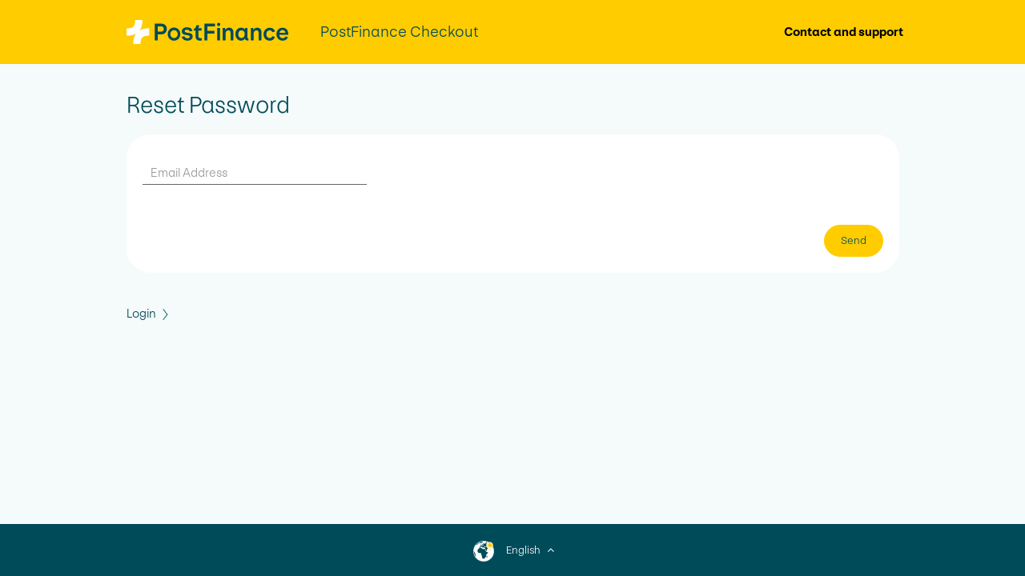

--- FILE ---
content_type: text/html;charset=utf-8
request_url: https://checkout.postfinance.ch/en-us/user/password/reset
body_size: 2499
content:

<!DOCTYPE html>
<html class="no-js" lang="en"
      data-locale="en-US"
      data-timezone="America/New_York"
      >
<head data-observed-headers="{&quot;X-Frame-Options&quot;:&quot;SAMEORIGIN&quot;,&quot;Content-Security-Policy&quot;:&quot;Ec2u1f9GnX4erZaRfmJKw-eOIv73YMhQrlGNMw3FZf8&quot;}">
                        <meta charset="utf-8">
            <meta http-equiv="X-UA-Compatible" content="IE=edge">
            <meta name="viewport"
                  content="width=device-width, initial-scale=1, maximum-scale=1, user-scalable=no">
                                                    <link rel="canonical" href="https://app-wallee.com/en/user/password/reset"/>
                                        <meta name="robots" content="noindex"/>
                            <title>	Reset Password</title>
            <link rel="apple-touch-icon" sizes="180x180"
          href="/assets/images/favicon/apple-touch-icon.webp">
    <link rel="mask-icon" href="/assets/images/favicon/safari-pinned-tab.svg" color="#004b5a">
    <link rel="shortcut icon" href="/assets/images/favicon/favicon.ico">
    <link rel="icon" href="/assets/images/favicon.svg">
                        <link href="https://checkout.postfinance.ch/assets/compressed.css?p=eNrLSS0u1k8sKNDLATIAIzEFDQ,,&h=thQzH1HfQ9M3CVuy_x3sb5tKyJs60P76s5qx_CfFA1A" rel="stylesheet" />            <link href="https://checkout.postfinance.ch/assets/compressed.css?p=eNpLy88rKdYvT8zJSU3VzUzOz9MrSS4uBgBjVAiV&h=WewojhWqlETB9FC4xDDyCu-FNkW25qr1W_kPKvLYfE0" rel="stylesheet" />            <link href="https://checkout.postfinance.ch/assets/compressed.css?p=eNrLSS0u1i_ILy5Jy8xLzEtO1csBCgAAXOMIZg,,&h=lLyaArp2KQRLmY8Bk3DaMVHMdu9PY6BJpQ8jxjx8XWk" rel="stylesheet" />    </head>
<body class="app"
                data-date-range-picker="{&quot;locale&quot;:{&quot;applyLabel&quot;:&quot;Apply&quot;,&quot;cancelLabel&quot;:&quot;Cancel&quot;,&quot;clearLabel&quot;:&quot;Clear&quot;,&quot;startDateLabel&quot;:&quot;Start&#x20;Date&quot;,&quot;endDateLabel&quot;:&quot;End&#x20;Date&quot;}}"
            data-web-ui="{&quot;urlPatterns&quot;:[&quot;&#x2F;s&#x2F;?&#x2F;space&#x2F;dashboard&quot;,&quot;&#x2F;a&#x2F;?&#x2F;organization&#x2F;create&#x2F;representative-details&#x2F;add&quot;,&quot;&#x2F;a&#x2F;?&#x2F;organization&#x2F;create&#x2F;bank-details&quot;,&quot;&#x2F;a&#x2F;?&#x2F;organization&#x2F;?&#x2F;contract&#x2F;create&#x2F;contract-details&quot;,&quot;&#x2F;a&#x2F;?&#x2F;organization&#x2F;create&#x2F;shareholder-and-directors&quot;,&quot;&#x2F;a&#x2F;?&#x2F;organization&#x2F;create&#x2F;representative-details&quot;,&quot;&#x2F;s&#x2F;?&#x2F;payment&#x2F;transaction&#x2F;view&#x2F;?&quot;,&quot;&#x2F;a&#x2F;?&#x2F;organization&#x2F;create&#x2F;company-details&quot;,&quot;&#x2F;a&#x2F;?&#x2F;organization&#x2F;create&#x2F;contract-revenue&quot;,&quot;&#x2F;a&#x2F;?&#x2F;organization&#x2F;create&#x2F;company-details&#x2F;add&quot;,&quot;&#x2F;a&#x2F;?&#x2F;organization&#x2F;create&#x2F;representative-details&#x2F;edit&quot;,&quot;&#x2F;a&#x2F;?&#x2F;ext&#x2F;organization&#x2F;?&#x2F;contract&#x2F;create&#x2F;submit&#x2F;&quot;,&quot;&#x2F;a&#x2F;?&#x2F;organization&#x2F;create&#x2F;company-details&#x2F;edit&quot;,&quot;&#x2F;admin&#x2F;wallee-xray&quot;,&quot;&#x2F;s&#x2F;?&#x2F;payment&#x2F;transaction&#x2F;list&quot;,&quot;&#x2F;a&#x2F;?&#x2F;organization&#x2F;?&#x2F;contract&#x2F;create&#x2F;submit&quot;,&quot;&#x2F;a&#x2F;?&#x2F;organization&#x2F;?&#x2F;contract&#x2F;create&#x2F;bank-details&quot;,&quot;&#x2F;a&#x2F;?&#x2F;organization&#x2F;create&#x2F;payment-channels&quot;,&quot;&#x2F;a&#x2F;?&#x2F;organization&#x2F;create&#x2F;submit&quot;,&quot;&#x2F;a&#x2F;?&#x2F;organization&#x2F;create&#x2F;ecommerce-details&quot;],&quot;enabled&quot;:false}"
            data-guided-tour="{&quot;storeUrl&quot;:&quot;https:&#x2F;&#x2F;checkout.postfinance.ch&#x2F;guided-tour&#x2F;update-user?_token=20260117160240p0000%3At7978rf3i1pf9u3gkqsci67o0e%3A7c529ae7826dff0a99083db2891e497e17f3e8dd73158b6516387cddfb9bd8f4&quot;,&quot;text&quot;:{&quot;next&quot;:&quot;Next&quot;,&quot;prev&quot;:&quot;Prev&quot;,&quot;done&quot;:&quot;Done&quot;}}"
            data-trumbowyg="{&quot;strong&quot;:&quot;Strong&quot;,&quot;insertImage&quot;:&quot;Insert&#x20;Image&quot;,&quot;code&quot;:&quot;Code&quot;,&quot;submit&quot;:&quot;Confirm&quot;,&quot;underline&quot;:&quot;Underline&quot;,&quot;superscript&quot;:&quot;Superscript&quot;,&quot;link&quot;:&quot;Link&quot;,&quot;description&quot;:&quot;Description&quot;,&quot;del&quot;:&quot;Deleted&quot;,&quot;redo&quot;:&quot;Redo&quot;,&quot;title&quot;:&quot;Title&quot;,&quot;italic&quot;:&quot;Italic&quot;,&quot;createLink&quot;:&quot;Insert&#x20;link&quot;,&quot;required&quot;:&quot;Required&quot;,&quot;viewHTML&quot;:&quot;View&#x20;HTML&quot;,&quot;undo&quot;:&quot;Undo&quot;,&quot;strikethrough&quot;:&quot;Stroke&quot;,&quot;text&quot;:&quot;Text&quot;,&quot;close&quot;:&quot;Close&quot;,&quot;unorderedList&quot;:&quot;Unordered&#x20;list&quot;,&quot;orderedList&quot;:&quot;Ordered&#x20;list&quot;,&quot;blockquote&quot;:&quot;Quote&quot;,&quot;justifyCenter&quot;:&quot;Align&#x20;Center&quot;,&quot;subscript&quot;:&quot;Subscript&quot;,&quot;justifyLeft&quot;:&quot;Align&#x20;Left&quot;,&quot;em&quot;:&quot;Emphasis&quot;,&quot;bold&quot;:&quot;Bold&quot;,&quot;justifyFull&quot;:&quot;Align&#x20;Justify&quot;,&quot;target&quot;:&quot;Target&quot;,&quot;p&quot;:&quot;Paragraph&quot;,&quot;horizontalRule&quot;:&quot;Insert&#x20;horizontal&#x20;rule&quot;,&quot;unlink&quot;:&quot;Remove&#x20;link&quot;,&quot;fullscreen&quot;:&quot;Fullscreen&quot;,&quot;justifyRight&quot;:&quot;Align&#x20;Right&quot;,&quot;width&quot;:&quot;Width&quot;,&quot;header&quot;:&quot;Header&quot;,&quot;reset&quot;:&quot;Cancel&quot;,&quot;removeformat&quot;:&quot;Remove&#x20;format&quot;,&quot;formatting&quot;:&quot;Formatting&quot;}"
            data-date-input="{&quot;labels&quot;:{&quot;year&quot;:&quot;Year&quot;,&quot;month&quot;:&quot;Month&quot;,&quot;date&quot;:&quot;Day&quot;,&quot;hour&quot;:&quot;Hour&quot;,&quot;minute&quot;:&quot;Minute&quot;,&quot;second&quot;:&quot;Second&quot;}}"
        data-header-height="233"
    data-important-note-height="80"
>

    
                
    <div class="layout-wrapper layout-splash-screen    		        		            		            		        allow-noscript                                        reset-print                                    ">
                    <div class="layout-header">
            <div class="header-content">
                <div class="nav-brand">
                    <a href="https://checkout.postfinance.ch/">
                        <img src="/assets/images/postfinance-logo.svg" class="postfinance-logo"/>
<img src="/assets/images/postfinance-icon.svg" class="postfinance-icon"/>                    </a>
                </div>
                <div class="title">PostFinance Checkout</div>
                                    <div class="header-links">
                        <a class="contact-link" href="https://www.postfinance.ch/en/support/products/onlineshop-pos/postfinance-checkout-contact-and-support.html" target="_blank" rel="noopener noreferrer">
	Contact and support
</a>                    </div>
                            </div>
        </div>
                <div class="layout-content container-fluid">
            <div class="col-body">
                <div class="col-body-content">
                    	<div class="page-title">Reset Password</div>
                    <noscript>
                        <div class="alert alert-danger">
                            <i class="fa fa-fw fa-warning"></i>
                            <span>
                	            <h4>Javascript is required.</h4>
                	            <span class="message">Please enable it in your browser and reload this page.</span>
							</span>
                        </div>
                    </noscript>
                                                                                        <form
	id=""
	action=""
	method="POST"
	class="no-ajax"		data-parsley-validate		>

	
		    <input type="hidden" name="_token" value="20260117160240p0000:ru6artg1tbn9fh0pf417anl50l:41a73f992e23b2fc6780e1d26b09e5d095957815609bb4ff0ffcc587affe5927" />    	<div class="content-pane">
            <div class="widget_form--row">
	<div class="js-text_input_row_narrow text_input_row_narrow">
		<label class="text_input_row_narrow--label" for="text_input_narrow-u4">Email Address</label>
		<div class="text_input">
			<input
	id="emailAddress"
	name="emailAddress"
		type="text"
	value=""
	class="form-control "
		 data-parsley-type="email" data-parsley-type-message="The email address must be valid." data-parsley-required="true" data-parsley-required-message="The email address is required."	 data-toggle="focus"	/>		</div>
	</div>
</div>    	</div>
    	<div class="content-buttons">
            <button
	id="send"	name="send"	type="submit"
	value="submit"
		class="btn btn-primary "
			>
	Send</button>    	</div>
	</form>	<div class="detail_addendum">
		<div class="link"><a href="https://checkout.postfinance.ch/user/login">Login</a></div>
	</div>
                </div>
            </div>
        </div>
    
            <div class="layout-footer">
        <div class="footer-content">
			<span class="langage-select-label">
				<img src="/assets/images/icons/globe-pin.svg"/>
			</span>
            <span class="dropup language-select">
			 	<a class="dropdown-toggle" data-toggle="dropdown">
					                        <span>English</span>					<i class="fa fa-angle-up"></i>
				</a>
				                    <ul class="dropdown-menu dropdown-menu-right">
        				                            <li>
    							                                    <a href="https://checkout.postfinance.ch/fr-ch/user/password/reset"
                                       class="no-ajax">
    									Français    								</a>
                                    						</li>
                                                    <li>
    							                                    <a href="https://checkout.postfinance.ch/it-ch/user/password/reset"
                                       class="no-ajax">
    									Italiano    								</a>
                                    						</li>
                                                    <li>
    							                                    <a href="https://checkout.postfinance.ch/en-us/user/password/reset"
                                       class="no-ajax">
    									English    								</a>
                                    						</li>
                                                    <li>
    							                                    <a href="https://checkout.postfinance.ch/de-ch/user/password/reset"
                                       class="no-ajax">
    									Deutsch    								</a>
                                    						</li>
                                			</ul>
                			</span>
        </div>
    </div>

                                </div>


<script type="text/html" id="_defaultSelectOption">
    <div class="container-fluid">
        <strong class="_selectOption_label_content"></strong>
        <div>
            <small class="text-muted _selectOption_description_content"></small>
        </div>
    </div>
</script>

<script type="text/javascript" src="https://checkout.postfinance.ch/assets/compressed.js?p=eNrLKtZPSixOBQAKgAKo&h=mlmqrQ0rxMhQJt5Y9Rkn8JKjvn9RB-mlXUeGguEl-qM"></script><script type="text/javascript" src="https://checkout.postfinance.ch/assets/compressed.js?p=eNrLKtZPLCgAAAfwAk4,&h=GKld-FBR9g1ZOOP0qrQ6uqKH8YKQXGC4sFKEYEc7NTA"></script><script type="text/javascript" src="https://checkout.postfinance.ch/assets/compressed.js?p=eNrLKtZPKy7QyyoGABDYA2E,&h=mVlD0l0q_tZ4T1y8-9Dvn3YMaXi7AlxNM5-5OAgT1aM"></script>
    
    </body>
</html>

--- FILE ---
content_type: text/css
request_url: https://checkout.postfinance.ch/assets/compressed.css?p=eNrLSS0u1k8sKNDLATIAIzEFDQ,,&h=thQzH1HfQ9M3CVuy_x3sb5tKyJs60P76s5qx_CfFA1A
body_size: 72509
content:


 /*** app.less ***/

@media screen{@font-face{font-family:"PostFinance Grotesk";font-weight:400;src:url("./fonts/postfinance-grotesk/PostFinanceGrotesk-Light.woff2") format("woff2")}@font-face{font-family:"PostFinance Grotesk";font-weight:400;font-style:italic;src:url("./fonts/postfinance-grotesk/PostFinanceGrotesk-LightKursiv.woff2") format("woff2")}@font-face{font-family:"PostFinance Grotesk";font-weight:500;src:url("./fonts/postfinance-grotesk/PostFinanceGrotesk-Medium.woff2") format("woff2")}@font-face{font-family:"PostFinance Grotesk";font-weight:500;font-style:italic;src:url("./fonts/postfinance-grotesk/PostFinanceGrotesk-MediumKursiv.woff2") format("woff2")}@font-face{font-family:"PostFinance Grotesk";font-weight:700;src:url("./fonts/postfinance-grotesk/PostFinanceGrotesk-Bold.woff2") format("woff2")}@font-face{font-family:"PostFinance Grotesk";font-weight:700;font-style:italic;src:url("./fonts/postfinance-grotesk/PostFinanceGrotesk-BoldKursiv.woff2") format("woff2")}}/*!
 * Bootstrap v3.4.1 (https://getbootstrap.com/)
 * Copyright 2011-2019 Twitter, Inc.
 * Licensed under MIT (https://github.com/twbs/bootstrap/blob/master/LICENSE)
 *//*! normalize.css v3.0.3 | MIT License | github.com/necolas/normalize.css */html{font-family:sans-serif;-ms-text-size-adjust:100%;-webkit-text-size-adjust:100%}body{margin:0}article,aside,details,figcaption,figure,footer,header,hgroup,main,menu,nav,section,summary{display:block}audio,canvas,progress,video{display:inline-block;vertical-align:baseline}audio:not([controls]){display:none;height:0}[hidden],template{display:none}a{background-color:transparent}a:active,a:hover{outline:0}abbr[title]{border-bottom:none;text-decoration:underline;text-decoration:underline dotted}b,strong{font-weight:bold}dfn{font-style:italic}h1{font-size:2em;margin:.67em 0}mark{background:#ff0;color:#000}small{font-size:80%}sub,sup{font-size:75%;line-height:0;position:relative;vertical-align:baseline}sup{top:-.5em}sub{bottom:-.25em}img{border:0}svg:not(:root){overflow:hidden}figure{margin:1em 40px}hr{box-sizing:content-box;height:0}pre{overflow:auto}code,kbd,pre,samp{font-family:monospace,monospace;font-size:1em}button,input,optgroup,select,textarea{color:inherit;font:inherit;margin:0}button{overflow:visible}button,select{text-transform:none}button,html input[type="button"],input[type="reset"],input[type="submit"]{-webkit-appearance:button;cursor:pointer}button[disabled],html input[disabled]{cursor:default}button::-moz-focus-inner,input::-moz-focus-inner{border:0;padding:0}input{line-height:normal}input[type="checkbox"],input[type="radio"]{box-sizing:border-box;padding:0}input[type="number"]::-webkit-inner-spin-button,input[type="number"]::-webkit-outer-spin-button{height:auto}input[type="search"]{-webkit-appearance:textfield;box-sizing:content-box}input[type="search"]::-webkit-search-cancel-button,input[type="search"]::-webkit-search-decoration{-webkit-appearance:none}fieldset{border:1px solid #c0c0c0;margin:0 2px;padding:.35em .625em .75em}legend{border:0;padding:0}textarea{overflow:auto}optgroup{font-weight:bold}table{border-collapse:collapse;border-spacing:0}td,th{padding:0}/*! Source: https://github.com/h5bp/html5-boilerplate/blob/master/src/css/main.css */@media print{.reset-print *,.reset-print *:before,.reset-print *:after{color:#000 !important;text-shadow:none !important;background:transparent !important;box-shadow:none !important}body{color:#000 !important}a,a:visited{text-decoration:underline}a[href]:after{content:" (" attr(href) ")"}abbr[title]:after{content:" (" attr(title) ")"}a[href^="#"]:after,a[href^="javascript:"]:after{content:""}pre,blockquote{border:1px solid #999;page-break-inside:avoid}thead{display:table-header-group}tr,img{page-break-inside:avoid}img{max-width:100% !important}p,h2,h3{orphans:3;widows:3}h2,h3{page-break-after:avoid}.navbar{display:none}.btn > .caret,.dropup > .btn > .caret{border-top-color:#000 !important}.label{border:1px solid #000}.table{border-collapse:collapse !important}.table td,.table th{background-color:#fff !important}.table-bordered th,.table-bordered td{border:1px solid #ddd !important}}*{-webkit-box-sizing:border-box;-moz-box-sizing:border-box;box-sizing:border-box}*:before,*:after{-webkit-box-sizing:border-box;-moz-box-sizing:border-box;box-sizing:border-box}html{font-size:10px;-webkit-tap-highlight-color:transparent}body{font-family:"PostFinance Grotesk",Helvetica,sans-serif;font-size:13px;line-height:1.42857143;color:#004b5a;background-color:#fff;font-weight:400}input,button,select,textarea{font-family:inherit;font-size:inherit;line-height:inherit}a{color:#004b5a;text-decoration:none}a:hover,a:focus{color:#002931;text-decoration:underline}a:focus{outline:5px auto -webkit-focus-ring-color;outline-offset:-2px}figure{margin:0}img{vertical-align:middle}.img-responsive,.thumbnail > img,.thumbnail a > img,.carousel-inner > .item > img,.carousel-inner > .item > a > img{display:block;max-width:100%;height:auto}.img-rounded{border-radius:3px}.img-thumbnail{padding:4px;line-height:1.42857143;background-color:#fff;border:1px solid #ddd;border-radius:3px;-webkit-transition:all .2s ease-in-out;-o-transition:all .2s ease-in-out;transition:all .2s ease-in-out;display:inline-block;max-width:100%;height:auto}.img-circle{border-radius:50%}hr{margin-top:18px;margin-bottom:18px;border:0;border-top:1px solid #eef6f6}.sr-only{position:absolute;width:1px;height:1px;padding:0;margin:-1px;overflow:hidden;clip:rect(0,0,0,0);border:0}.sr-only-focusable:active,.sr-only-focusable:focus{position:static;width:auto;height:auto;margin:0;overflow:visible;clip:auto}[role="button"]{cursor:pointer}h1,h2,h3,h4,h5,h6,.h1,.h2,.h3,.h4,.h5,.h6{font-family:inherit;font-weight:500;line-height:1.1;color:inherit}h1 small,h2 small,h3 small,h4 small,h5 small,h6 small,.h1 small,.h2 small,.h3 small,.h4 small,.h5 small,.h6 small,h1 .small,h2 .small,h3 .small,h4 .small,h5 .small,h6 .small,.h1 .small,.h2 .small,.h3 .small,.h4 .small,.h5 .small,.h6 .small{font-weight:400;line-height:1;color:#c6e1e1}h1,.h1,h2,.h2,h3,.h3{margin-top:18px;margin-bottom:9px}h1 small,.h1 small,h2 small,.h2 small,h3 small,.h3 small,h1 .small,.h1 .small,h2 .small,.h2 .small,h3 .small,.h3 .small{font-size:65%}h4,.h4,h5,.h5,h6,.h6{margin-top:9px;margin-bottom:9px}h4 small,.h4 small,h5 small,.h5 small,h6 small,.h6 small,h4 .small,.h4 .small,h5 .small,.h5 .small,h6 .small,.h6 .small{font-size:75%}h1,.h1{font-size:33px}h2,.h2{font-size:27px}h3,.h3{font-size:23px}h4,.h4{font-size:17px}h5,.h5{font-size:15px}h6,.h6{font-size:12px}p{margin:0 0 9px}.lead{margin-bottom:18px;font-size:14px;font-weight:300;line-height:1.4}@media (min-width: 768px){.lead{font-size:19.5px}}small,.small{font-size:92%}mark,.mark{padding:.2em;background-color:#ffa500}.text-left{text-align:left}.text-right{text-align:right}.text-center{text-align:center}.text-justify{text-align:justify}.text-nowrap{white-space:nowrap}.text-lowercase{text-transform:lowercase}.text-uppercase{text-transform:uppercase}.text-capitalize{text-transform:capitalize}.text-muted{color:#c6e1e1}.text-primary{color:#004b5a}a.text-primary:hover,a.text-primary:focus{color:#002127}.text-success{color:#2b8469}a.text-success:hover,a.text-success:focus{color:#1e5e4a}.text-info{color:#105ff9}a.text-info:hover,a.text-info:focus{color:#054ad1}.text-warning{color:#ffa500}a.text-warning:hover,a.text-warning:focus{color:#cc8400}.text-danger{color:#d80909}a.text-danger:hover,a.text-danger:focus{color:#a70707}.text-gray{color:#00768d}a.text-gray:hover,a.text-gray:focus{color:#004b5a}.bg-primary{color:#fff;background-color:#004b5a}a.bg-primary:hover,a.bg-primary:focus{background-color:#002127}.bg-success{background-color:#2b8469}a.bg-success:hover,a.bg-success:focus{background-color:#1e5e4a}.bg-info{background-color:#105ff9}a.bg-info:hover,a.bg-info:focus{background-color:#054ad1}.bg-warning{background-color:#ffa500}a.bg-warning:hover,a.bg-warning:focus{background-color:#cc8400}.bg-danger{background-color:#d80909}a.bg-danger:hover,a.bg-danger:focus{background-color:#a70707}.page-header{padding-bottom:8px;margin:36px 0 18px}ul,ol{margin-top:0;margin-bottom:9px}ul ul,ol ul,ul ol,ol ol{margin-bottom:0}.list-unstyled{padding-left:0;list-style:none}.list-inline{padding-left:0;list-style:none;margin-left:-5px}.list-inline > li{display:inline-block;padding-right:5px;padding-left:5px}dl{margin-top:0;margin-bottom:18px}dt,dd{line-height:1.42857143}dt{font-weight:700}dd{margin-left:0}@media (min-width: 768px){.dl-horizontal dt{float:left;width:160px;clear:left;text-align:right;overflow:hidden;text-overflow:ellipsis;white-space:nowrap}.dl-horizontal dd{margin-left:180px}}abbr[title],abbr[data-original-title]{cursor:help}.initialism{font-size:90%;text-transform:uppercase}blockquote{padding:9px 18px;margin:0 0 18px;font-size:16.25px;border-left:5px solid #eef6f6}blockquote p:last-child,blockquote ul:last-child,blockquote ol:last-child{margin-bottom:0}blockquote footer,blockquote small,blockquote .small{display:block;font-size:80%;line-height:1.42857143;color:#c6e1e1}blockquote footer:before,blockquote small:before,blockquote .small:before{content:"\2014 \00A0"}.blockquote-reverse,blockquote.pull-right{padding-right:15px;padding-left:0;text-align:right;border-right:5px solid #eef6f6;border-left:0}.blockquote-reverse footer:before,blockquote.pull-right footer:before,.blockquote-reverse small:before,blockquote.pull-right small:before,.blockquote-reverse .small:before,blockquote.pull-right .small:before{content:""}.blockquote-reverse footer:after,blockquote.pull-right footer:after,.blockquote-reverse small:after,blockquote.pull-right small:after,.blockquote-reverse .small:after,blockquote.pull-right .small:after{content:"\00A0 \2014"}address{margin-bottom:18px;font-style:normal;line-height:1.42857143}code,kbd,pre,samp{font-family:Menlo,Monaco,Consolas,"Courier New",monospace}code{padding:2px 4px;font-size:90%;color:#c7254e;background-color:#f9f2f4;border-radius:3px}kbd{padding:2px 4px;font-size:90%;color:#fff;background-color:#333;border-radius:3px;box-shadow:inset 0 -1px 0 rgba(0,0,0,.25)}kbd kbd{padding:0;font-size:100%;font-weight:700;box-shadow:none}pre{display:block;padding:8.5px;margin:0 0 9px;font-size:12px;line-height:1.42857143;color:#004b5a;word-break:break-all;word-wrap:break-word;background-color:#f5f5f5;border:1px solid #ccc;border-radius:3px}pre code{padding:0;font-size:inherit;color:inherit;white-space:pre-wrap;background-color:transparent;border-radius:0}.pre-scrollable{max-height:340px;overflow-y:scroll}.container{padding-right:15px;padding-left:15px;margin-right:auto;margin-left:auto}@media (min-width: 768px){.container{width:750px}}@media (min-width: 992px){.container{width:970px}}@media (min-width: 1200px){.container{width:1170px}}.container-fluid{padding-right:15px;padding-left:15px;margin-right:auto;margin-left:auto}.row{margin-right:-15px;margin-left:-15px}.row-no-gutters{margin-right:0;margin-left:0}.row-no-gutters [class*="col-"]{padding-right:0;padding-left:0}.col-xs-1, .col-sm-1, .col-md-1, .col-lg-1, .col-xs-2, .col-sm-2, .col-md-2, .col-lg-2, .col-xs-3, .col-sm-3, .col-md-3, .col-lg-3, .col-xs-4, .col-sm-4, .col-md-4, .col-lg-4, .col-xs-5, .col-sm-5, .col-md-5, .col-lg-5, .col-xs-6, .col-sm-6, .col-md-6, .col-lg-6, .col-xs-7, .col-sm-7, .col-md-7, .col-lg-7, .col-xs-8, .col-sm-8, .col-md-8, .col-lg-8, .col-xs-9, .col-sm-9, .col-md-9, .col-lg-9, .col-xs-10, .col-sm-10, .col-md-10, .col-lg-10, .col-xs-11, .col-sm-11, .col-md-11, .col-lg-11, .col-xs-12, .col-sm-12, .col-md-12, .col-lg-12{position:relative;min-height:1px;padding-right:15px;padding-left:15px}.col-xs-1, .col-xs-2, .col-xs-3, .col-xs-4, .col-xs-5, .col-xs-6, .col-xs-7, .col-xs-8, .col-xs-9, .col-xs-10, .col-xs-11, .col-xs-12{float:left}.col-xs-12{width:100%}.col-xs-11{width:91.66666667%}.col-xs-10{width:83.33333333%}.col-xs-9{width:75%}.col-xs-8{width:66.66666667%}.col-xs-7{width:58.33333333%}.col-xs-6{width:50%}.col-xs-5{width:41.66666667%}.col-xs-4{width:33.33333333%}.col-xs-3{width:25%}.col-xs-2{width:16.66666667%}.col-xs-1{width:8.33333333%}.col-xs-pull-12{right:100%}.col-xs-pull-11{right:91.66666667%}.col-xs-pull-10{right:83.33333333%}.col-xs-pull-9{right:75%}.col-xs-pull-8{right:66.66666667%}.col-xs-pull-7{right:58.33333333%}.col-xs-pull-6{right:50%}.col-xs-pull-5{right:41.66666667%}.col-xs-pull-4{right:33.33333333%}.col-xs-pull-3{right:25%}.col-xs-pull-2{right:16.66666667%}.col-xs-pull-1{right:8.33333333%}.col-xs-pull-0{right:auto}.col-xs-push-12{left:100%}.col-xs-push-11{left:91.66666667%}.col-xs-push-10{left:83.33333333%}.col-xs-push-9{left:75%}.col-xs-push-8{left:66.66666667%}.col-xs-push-7{left:58.33333333%}.col-xs-push-6{left:50%}.col-xs-push-5{left:41.66666667%}.col-xs-push-4{left:33.33333333%}.col-xs-push-3{left:25%}.col-xs-push-2{left:16.66666667%}.col-xs-push-1{left:8.33333333%}.col-xs-push-0{left:auto}.col-xs-offset-12{margin-left:100%}.col-xs-offset-11{margin-left:91.66666667%}.col-xs-offset-10{margin-left:83.33333333%}.col-xs-offset-9{margin-left:75%}.col-xs-offset-8{margin-left:66.66666667%}.col-xs-offset-7{margin-left:58.33333333%}.col-xs-offset-6{margin-left:50%}.col-xs-offset-5{margin-left:41.66666667%}.col-xs-offset-4{margin-left:33.33333333%}.col-xs-offset-3{margin-left:25%}.col-xs-offset-2{margin-left:16.66666667%}.col-xs-offset-1{margin-left:8.33333333%}.col-xs-offset-0{margin-left:0%}@media (min-width: 768px){.col-sm-1, .col-sm-2, .col-sm-3, .col-sm-4, .col-sm-5, .col-sm-6, .col-sm-7, .col-sm-8, .col-sm-9, .col-sm-10, .col-sm-11, .col-sm-12{float:left}.col-sm-12{width:100%}.col-sm-11{width:91.66666667%}.col-sm-10{width:83.33333333%}.col-sm-9{width:75%}.col-sm-8{width:66.66666667%}.col-sm-7{width:58.33333333%}.col-sm-6{width:50%}.col-sm-5{width:41.66666667%}.col-sm-4{width:33.33333333%}.col-sm-3{width:25%}.col-sm-2{width:16.66666667%}.col-sm-1{width:8.33333333%}.col-sm-pull-12{right:100%}.col-sm-pull-11{right:91.66666667%}.col-sm-pull-10{right:83.33333333%}.col-sm-pull-9{right:75%}.col-sm-pull-8{right:66.66666667%}.col-sm-pull-7{right:58.33333333%}.col-sm-pull-6{right:50%}.col-sm-pull-5{right:41.66666667%}.col-sm-pull-4{right:33.33333333%}.col-sm-pull-3{right:25%}.col-sm-pull-2{right:16.66666667%}.col-sm-pull-1{right:8.33333333%}.col-sm-pull-0{right:auto}.col-sm-push-12{left:100%}.col-sm-push-11{left:91.66666667%}.col-sm-push-10{left:83.33333333%}.col-sm-push-9{left:75%}.col-sm-push-8{left:66.66666667%}.col-sm-push-7{left:58.33333333%}.col-sm-push-6{left:50%}.col-sm-push-5{left:41.66666667%}.col-sm-push-4{left:33.33333333%}.col-sm-push-3{left:25%}.col-sm-push-2{left:16.66666667%}.col-sm-push-1{left:8.33333333%}.col-sm-push-0{left:auto}.col-sm-offset-12{margin-left:100%}.col-sm-offset-11{margin-left:91.66666667%}.col-sm-offset-10{margin-left:83.33333333%}.col-sm-offset-9{margin-left:75%}.col-sm-offset-8{margin-left:66.66666667%}.col-sm-offset-7{margin-left:58.33333333%}.col-sm-offset-6{margin-left:50%}.col-sm-offset-5{margin-left:41.66666667%}.col-sm-offset-4{margin-left:33.33333333%}.col-sm-offset-3{margin-left:25%}.col-sm-offset-2{margin-left:16.66666667%}.col-sm-offset-1{margin-left:8.33333333%}.col-sm-offset-0{margin-left:0%}}@media (min-width: 992px){.col-md-1, .col-md-2, .col-md-3, .col-md-4, .col-md-5, .col-md-6, .col-md-7, .col-md-8, .col-md-9, .col-md-10, .col-md-11, .col-md-12{float:left}.col-md-12{width:100%}.col-md-11{width:91.66666667%}.col-md-10{width:83.33333333%}.col-md-9{width:75%}.col-md-8{width:66.66666667%}.col-md-7{width:58.33333333%}.col-md-6{width:50%}.col-md-5{width:41.66666667%}.col-md-4{width:33.33333333%}.col-md-3{width:25%}.col-md-2{width:16.66666667%}.col-md-1{width:8.33333333%}.col-md-pull-12{right:100%}.col-md-pull-11{right:91.66666667%}.col-md-pull-10{right:83.33333333%}.col-md-pull-9{right:75%}.col-md-pull-8{right:66.66666667%}.col-md-pull-7{right:58.33333333%}.col-md-pull-6{right:50%}.col-md-pull-5{right:41.66666667%}.col-md-pull-4{right:33.33333333%}.col-md-pull-3{right:25%}.col-md-pull-2{right:16.66666667%}.col-md-pull-1{right:8.33333333%}.col-md-pull-0{right:auto}.col-md-push-12{left:100%}.col-md-push-11{left:91.66666667%}.col-md-push-10{left:83.33333333%}.col-md-push-9{left:75%}.col-md-push-8{left:66.66666667%}.col-md-push-7{left:58.33333333%}.col-md-push-6{left:50%}.col-md-push-5{left:41.66666667%}.col-md-push-4{left:33.33333333%}.col-md-push-3{left:25%}.col-md-push-2{left:16.66666667%}.col-md-push-1{left:8.33333333%}.col-md-push-0{left:auto}.col-md-offset-12{margin-left:100%}.col-md-offset-11{margin-left:91.66666667%}.col-md-offset-10{margin-left:83.33333333%}.col-md-offset-9{margin-left:75%}.col-md-offset-8{margin-left:66.66666667%}.col-md-offset-7{margin-left:58.33333333%}.col-md-offset-6{margin-left:50%}.col-md-offset-5{margin-left:41.66666667%}.col-md-offset-4{margin-left:33.33333333%}.col-md-offset-3{margin-left:25%}.col-md-offset-2{margin-left:16.66666667%}.col-md-offset-1{margin-left:8.33333333%}.col-md-offset-0{margin-left:0%}}@media (min-width: 1200px){.col-lg-1, .col-lg-2, .col-lg-3, .col-lg-4, .col-lg-5, .col-lg-6, .col-lg-7, .col-lg-8, .col-lg-9, .col-lg-10, .col-lg-11, .col-lg-12{float:left}.col-lg-12{width:100%}.col-lg-11{width:91.66666667%}.col-lg-10{width:83.33333333%}.col-lg-9{width:75%}.col-lg-8{width:66.66666667%}.col-lg-7{width:58.33333333%}.col-lg-6{width:50%}.col-lg-5{width:41.66666667%}.col-lg-4{width:33.33333333%}.col-lg-3{width:25%}.col-lg-2{width:16.66666667%}.col-lg-1{width:8.33333333%}.col-lg-pull-12{right:100%}.col-lg-pull-11{right:91.66666667%}.col-lg-pull-10{right:83.33333333%}.col-lg-pull-9{right:75%}.col-lg-pull-8{right:66.66666667%}.col-lg-pull-7{right:58.33333333%}.col-lg-pull-6{right:50%}.col-lg-pull-5{right:41.66666667%}.col-lg-pull-4{right:33.33333333%}.col-lg-pull-3{right:25%}.col-lg-pull-2{right:16.66666667%}.col-lg-pull-1{right:8.33333333%}.col-lg-pull-0{right:auto}.col-lg-push-12{left:100%}.col-lg-push-11{left:91.66666667%}.col-lg-push-10{left:83.33333333%}.col-lg-push-9{left:75%}.col-lg-push-8{left:66.66666667%}.col-lg-push-7{left:58.33333333%}.col-lg-push-6{left:50%}.col-lg-push-5{left:41.66666667%}.col-lg-push-4{left:33.33333333%}.col-lg-push-3{left:25%}.col-lg-push-2{left:16.66666667%}.col-lg-push-1{left:8.33333333%}.col-lg-push-0{left:auto}.col-lg-offset-12{margin-left:100%}.col-lg-offset-11{margin-left:91.66666667%}.col-lg-offset-10{margin-left:83.33333333%}.col-lg-offset-9{margin-left:75%}.col-lg-offset-8{margin-left:66.66666667%}.col-lg-offset-7{margin-left:58.33333333%}.col-lg-offset-6{margin-left:50%}.col-lg-offset-5{margin-left:41.66666667%}.col-lg-offset-4{margin-left:33.33333333%}.col-lg-offset-3{margin-left:25%}.col-lg-offset-2{margin-left:16.66666667%}.col-lg-offset-1{margin-left:8.33333333%}.col-lg-offset-0{margin-left:0%}}table{background-color:transparent}table col[class*="col-"]{position:static;display:table-column;float:none}table td[class*="col-"],table th[class*="col-"]{position:static;display:table-cell;float:none}caption{padding-top:8px;padding-bottom:8px;color:#c6e1e1;text-align:left}th{text-align:left}.table{width:100%;max-width:100%;margin-bottom:18px}.table > thead > tr > th,.table > tbody > tr > th,.table > tfoot > tr > th,.table > thead > tr > td,.table > tbody > tr > td,.table > tfoot > tr > td{padding:8px;line-height:1.42857143;vertical-align:top;border-top:1px solid #eee}.table > thead > tr > th{vertical-align:bottom;border-bottom:2px solid #eee}.table > caption + thead > tr:first-child > th,.table > colgroup + thead > tr:first-child > th,.table > thead:first-child > tr:first-child > th,.table > caption + thead > tr:first-child > td,.table > colgroup + thead > tr:first-child > td,.table > thead:first-child > tr:first-child > td{border-top:0}.table > tbody + tbody{border-top:2px solid #eee}.table .table{background-color:#fff}.table-condensed > thead > tr > th,.table-condensed > tbody > tr > th,.table-condensed > tfoot > tr > th,.table-condensed > thead > tr > td,.table-condensed > tbody > tr > td,.table-condensed > tfoot > tr > td{padding:5px}.table-bordered{border:1px solid #eee}.table-bordered > thead > tr > th,.table-bordered > tbody > tr > th,.table-bordered > tfoot > tr > th,.table-bordered > thead > tr > td,.table-bordered > tbody > tr > td,.table-bordered > tfoot > tr > td{border:1px solid #eee}.table-bordered > thead > tr > th,.table-bordered > thead > tr > td{border-bottom-width:2px}.table-striped > tbody > tr:nth-of-type(odd){background-color:#eef6f6}.table-hover > tbody > tr:hover{background-color:#ddeded}.table > thead > tr > td.active,.table > tbody > tr > td.active,.table > tfoot > tr > td.active,.table > thead > tr > th.active,.table > tbody > tr > th.active,.table > tfoot > tr > th.active,.table > thead > tr.active > td,.table > tbody > tr.active > td,.table > tfoot > tr.active > td,.table > thead > tr.active > th,.table > tbody > tr.active > th,.table > tfoot > tr.active > th{background-color:#ddeded}.table-hover > tbody > tr > td.active:hover,.table-hover > tbody > tr > th.active:hover,.table-hover > tbody > tr.active:hover > td,.table-hover > tbody > tr:hover > .active,.table-hover > tbody > tr.active:hover > th{background-color:#cde4e4}.table > thead > tr > td.success,.table > tbody > tr > td.success,.table > tfoot > tr > td.success,.table > thead > tr > th.success,.table > tbody > tr > th.success,.table > tfoot > tr > th.success,.table > thead > tr.success > td,.table > tbody > tr.success > td,.table > tfoot > tr.success > td,.table > thead > tr.success > th,.table > tbody > tr.success > th,.table > tfoot > tr.success > th{background-color:#2b8469}.table-hover > tbody > tr > td.success:hover,.table-hover > tbody > tr > th.success:hover,.table-hover > tbody > tr.success:hover > td,.table-hover > tbody > tr:hover > .success,.table-hover > tbody > tr.success:hover > th{background-color:#25715a}.table > thead > tr > td.info,.table > tbody > tr > td.info,.table > tfoot > tr > td.info,.table > thead > tr > th.info,.table > tbody > tr > th.info,.table > tfoot > tr > th.info,.table > thead > tr.info > td,.table > tbody > tr.info > td,.table > tfoot > tr.info > td,.table > thead > tr.info > th,.table > tbody > tr.info > th,.table > tfoot > tr.info > th{background-color:#105ff9}.table-hover > tbody > tr > td.info:hover,.table-hover > tbody > tr > th.info:hover,.table-hover > tbody > tr.info:hover > td,.table-hover > tbody > tr:hover > .info,.table-hover > tbody > tr.info:hover > th{background-color:#0653ea}.table > thead > tr > td.warning,.table > tbody > tr > td.warning,.table > tfoot > tr > td.warning,.table > thead > tr > th.warning,.table > tbody > tr > th.warning,.table > tfoot > tr > th.warning,.table > thead > tr.warning > td,.table > tbody > tr.warning > td,.table > tfoot > tr.warning > td,.table > thead > tr.warning > th,.table > tbody > tr.warning > th,.table > tfoot > tr.warning > th{background-color:#ffa500}.table-hover > tbody > tr > td.warning:hover,.table-hover > tbody > tr > th.warning:hover,.table-hover > tbody > tr.warning:hover > td,.table-hover > tbody > tr:hover > .warning,.table-hover > tbody > tr.warning:hover > th{background-color:#e69500}.table > thead > tr > td.danger,.table > tbody > tr > td.danger,.table > tfoot > tr > td.danger,.table > thead > tr > th.danger,.table > tbody > tr > th.danger,.table > tfoot > tr > th.danger,.table > thead > tr.danger > td,.table > tbody > tr.danger > td,.table > tfoot > tr.danger > td,.table > thead > tr.danger > th,.table > tbody > tr.danger > th,.table > tfoot > tr.danger > th{background-color:#d80909}.table-hover > tbody > tr > td.danger:hover,.table-hover > tbody > tr > th.danger:hover,.table-hover > tbody > tr.danger:hover > td,.table-hover > tbody > tr:hover > .danger,.table-hover > tbody > tr.danger:hover > th{background-color:#c00808}.table-responsive{min-height:.01%;overflow-x:auto}@media screen and (max-width: 767px){.table-responsive{width:100%;margin-bottom:13.5px;overflow-y:hidden;-ms-overflow-style:-ms-autohiding-scrollbar;border:1px solid #eee}.table-responsive > .table{margin-bottom:0}.table-responsive > .table > thead > tr > th,.table-responsive > .table > tbody > tr > th,.table-responsive > .table > tfoot > tr > th,.table-responsive > .table > thead > tr > td,.table-responsive > .table > tbody > tr > td,.table-responsive > .table > tfoot > tr > td{white-space:nowrap}.table-responsive > .table-bordered{border:0}.table-responsive > .table-bordered > thead > tr > th:first-child,.table-responsive > .table-bordered > tbody > tr > th:first-child,.table-responsive > .table-bordered > tfoot > tr > th:first-child,.table-responsive > .table-bordered > thead > tr > td:first-child,.table-responsive > .table-bordered > tbody > tr > td:first-child,.table-responsive > .table-bordered > tfoot > tr > td:first-child{border-left:0}.table-responsive > .table-bordered > thead > tr > th:last-child,.table-responsive > .table-bordered > tbody > tr > th:last-child,.table-responsive > .table-bordered > tfoot > tr > th:last-child,.table-responsive > .table-bordered > thead > tr > td:last-child,.table-responsive > .table-bordered > tbody > tr > td:last-child,.table-responsive > .table-bordered > tfoot > tr > td:last-child{border-right:0}.table-responsive > .table-bordered > tbody > tr:last-child > th,.table-responsive > .table-bordered > tfoot > tr:last-child > th,.table-responsive > .table-bordered > tbody > tr:last-child > td,.table-responsive > .table-bordered > tfoot > tr:last-child > td{border-bottom:0}}fieldset{min-width:0;padding:0;margin:0;border:0}legend{display:block;width:100%;padding:0;margin-bottom:18px;font-size:19.5px;line-height:inherit;color:#004b5a;border:0;border-bottom:1px solid #e5e5e5}label{display:inline-block;max-width:100%;margin-bottom:5px;font-weight:700}input[type="search"]{-webkit-box-sizing:border-box;-moz-box-sizing:border-box;box-sizing:border-box;-webkit-appearance:none;appearance:none}input[type="radio"],input[type="checkbox"]{margin:4px 0 0;margin-top:1px \9;line-height:normal}input[type="radio"][disabled],input[type="checkbox"][disabled],input[type="radio"].disabled,input[type="checkbox"].disabled,fieldset[disabled] input[type="radio"],fieldset[disabled] input[type="checkbox"]{cursor:not-allowed}input[type="file"]{display:block}input[type="range"]{display:block;width:100%}select[multiple],select[size]{height:auto}input[type="file"]:focus,input[type="radio"]:focus,input[type="checkbox"]:focus{outline:5px auto -webkit-focus-ring-color;outline-offset:-2px}output{display:block;padding-top:7px;font-size:13px;line-height:1.42857143;color:#004b5a}.form-control{display:block;width:100%;height:32px;padding:6px 12px;font-size:13px;line-height:1.42857143;color:#004b5a;background-color:#fff;background-image:none;border:1px solid #c6e1e1;border-radius:3px;-webkit-box-shadow:inset 0 1px 1px rgba(0,0,0,.075);box-shadow:inset 0 1px 1px rgba(0,0,0,.075);-webkit-transition:border-color ease-in-out .15s, box-shadow ease-in-out .15s;-o-transition:border-color ease-in-out .15s, box-shadow ease-in-out .15s;transition:border-color ease-in-out .15s, box-shadow ease-in-out .15s}.form-control:focus{border-color:#66afe9;outline:0;-webkit-box-shadow:inset 0 1px 1px rgba(0, 0, 0, .075), 0 0 8px rgba(102,175,233,.6);box-shadow:inset 0 1px 1px rgba(0, 0, 0, .075), 0 0 8px rgba(102,175,233,.6)}.form-control::-moz-placeholder{color:#999;opacity:1}.form-control:-ms-input-placeholder{color:#999}.form-control::-webkit-input-placeholder{color:#999}.form-control::-ms-expand{background-color:transparent;border:0}.form-control[disabled],.form-control[readonly],fieldset[disabled] .form-control{background-color:#eef6f6;opacity:1}.form-control[disabled],fieldset[disabled] .form-control{cursor:not-allowed}textarea.form-control{height:auto}@media screen and (-webkit-min-device-pixel-ratio: 0){input[type="date"].form-control,input[type="time"].form-control,input[type="datetime-local"].form-control,input[type="month"].form-control{line-height:32px}input[type="date"].input-sm,input[type="time"].input-sm,input[type="datetime-local"].input-sm,input[type="month"].input-sm,.input-group-sm input[type="date"],.input-group-sm input[type="time"],.input-group-sm input[type="datetime-local"],.input-group-sm input[type="month"]{line-height:30px}input[type="date"].input-lg,input[type="time"].input-lg,input[type="datetime-local"].input-lg,input[type="month"].input-lg,.input-group-lg input[type="date"],.input-group-lg input[type="time"],.input-group-lg input[type="datetime-local"],.input-group-lg input[type="month"]{line-height:45px}}.form-group{margin-bottom:15px}.radio,.checkbox{position:relative;display:block;margin-top:10px;margin-bottom:10px}.radio.disabled label,.checkbox.disabled label,fieldset[disabled] .radio label,fieldset[disabled] .checkbox label{cursor:not-allowed}.radio.readonly label,.checkbox.readonly label{cursor:default}.radio.readonly input[type="radio"][disabled],.checkbox.readonly input[type="radio"][disabled],.radio.readonly input[type="checkbox"][disabled],.checkbox.readonly input[type="checkbox"][disabled],.radio.readonly input[type="radio"].disabled,.checkbox.readonly input[type="radio"].disabled,.radio.readonly input[type="checkbox"].disabled,.checkbox.readonly input[type="checkbox"].disabled{cursor:default}.radio label,.checkbox label{min-height:18px;padding-left:24px;margin-bottom:0;font-weight:400;cursor:pointer}.radio input[type="radio"],.radio-inline input[type="radio"],.checkbox input[type="checkbox"],.checkbox-inline input[type="checkbox"]{position:absolute;margin-top:0;margin-left:-24px;font-size:16px}.checkbox input[type="checkbox"],.checkbox-inline input[type="checkbox"]{margin-top:1px}.radio-inline,.checkbox-inline{position:relative;display:inline-block;padding-left:20px;margin-bottom:0;font-weight:400;vertical-align:middle;cursor:pointer}.radio-inline.disabled,.checkbox-inline.disabled,fieldset[disabled] .radio-inline,fieldset[disabled] .checkbox-inline{cursor:not-allowed}.radio-inline + .radio-inline,.checkbox-inline + .checkbox-inline{margin-top:0;margin-left:10px}.form-control-static{min-height:31px;padding-top:7px;padding-bottom:7px;margin-bottom:0}.form-control-static.input-lg,.form-control-static.input-sm{padding-right:0;padding-left:0}.input-sm{height:30px;padding:5px 10px;font-size:12px;line-height:1.5;border-radius:3px}select.input-sm{height:30px;line-height:30px}textarea.input-sm,select[multiple].input-sm{height:auto}.form-group-sm .form-control{height:30px;padding:5px 10px;font-size:12px;line-height:1.5;border-radius:3px}.form-group-sm select.form-control{height:30px;line-height:30px}.form-group-sm textarea.form-control,.form-group-sm select[multiple].form-control{height:auto}.form-group-sm .form-control-static{height:30px;min-height:30px;padding:6px 10px;font-size:12px;line-height:1.5}.input-lg{height:45px;padding:10px 16px;font-size:17px;line-height:1.3333333;border-radius:3px}select.input-lg{height:45px;line-height:45px}textarea.input-lg,select[multiple].input-lg{height:auto}.form-group-lg .form-control{height:45px;padding:10px 16px;font-size:17px;line-height:1.3333333;border-radius:3px}.form-group-lg select.form-control{height:45px;line-height:45px}.form-group-lg textarea.form-control,.form-group-lg select[multiple].form-control{height:auto}.form-group-lg .form-control-static{height:45px;min-height:35px;padding:11px 16px;font-size:17px;line-height:1.3333333}.has-feedback{position:relative}.has-feedback .form-control{padding-right:40px}.form-control-feedback{position:absolute;top:0;right:0;z-index:2;display:block;width:32px;height:32px;line-height:32px;text-align:center;pointer-events:none}.input-lg + .form-control-feedback,.input-group-lg + .form-control-feedback,.form-group-lg .form-control + .form-control-feedback{width:45px;height:45px;line-height:45px}.input-sm + .form-control-feedback,.input-group-sm + .form-control-feedback,.form-group-sm .form-control + .form-control-feedback{width:30px;height:30px;line-height:30px}.has-success .help-block,.has-success .control-label,.has-success .radio,.has-success .checkbox,.has-success .radio-inline,.has-success .checkbox-inline,.has-success.radio label,.has-success.checkbox label,.has-success.radio-inline label,.has-success.checkbox-inline label{color:#2b8469}.has-success .form-control{border-color:#2b8469;-webkit-box-shadow:inset 0 1px 1px rgba(0,0,0,.075);box-shadow:inset 0 1px 1px rgba(0,0,0,.075)}.has-success .form-control:focus{border-color:#1e5e4a;-webkit-box-shadow:inset 0 1px 1px rgba(0,0,0,.075),0 0 6px #4fc6a2;box-shadow:inset 0 1px 1px rgba(0,0,0,.075),0 0 6px #4fc6a2}.has-success .input-group-addon{color:#2b8469;background-color:#2b8469;border-color:#2b8469}.has-success .form-control-feedback{color:#2b8469}.has-warning .help-block,.has-warning .control-label,.has-warning .radio,.has-warning .checkbox,.has-warning .radio-inline,.has-warning .checkbox-inline,.has-warning.radio label,.has-warning.checkbox label,.has-warning.radio-inline label,.has-warning.checkbox-inline label{color:#ffa500}.has-warning .form-control{border-color:#ffa500;-webkit-box-shadow:inset 0 1px 1px rgba(0,0,0,.075);box-shadow:inset 0 1px 1px rgba(0,0,0,.075)}.has-warning .form-control:focus{border-color:#cc8400;-webkit-box-shadow:inset 0 1px 1px rgba(0,0,0,.075),0 0 6px #ffc966;box-shadow:inset 0 1px 1px rgba(0,0,0,.075),0 0 6px #ffc966}.has-warning .input-group-addon{color:#ffa500;background-color:#ffa500;border-color:#ffa500}.has-warning .form-control-feedback{color:#ffa500}.has-error .help-block,.has-error .control-label,.has-error .radio,.has-error .checkbox,.has-error .radio-inline,.has-error .checkbox-inline,.has-error.radio label,.has-error.checkbox label,.has-error.radio-inline label,.has-error.checkbox-inline label{color:#d80909}.has-error .form-control{border-color:#d80909;-webkit-box-shadow:inset 0 1px 1px rgba(0,0,0,.075);box-shadow:inset 0 1px 1px rgba(0,0,0,.075)}.has-error .form-control:focus{border-color:#a70707;-webkit-box-shadow:inset 0 1px 1px rgba(0,0,0,.075),0 0 6px #f84f4f;box-shadow:inset 0 1px 1px rgba(0,0,0,.075),0 0 6px #f84f4f}.has-error .input-group-addon{color:#d80909;background-color:#d80909;border-color:#d80909}.has-error .form-control-feedback{color:#d80909}.has-feedback label ~ .form-control-feedback{top:23px}.has-feedback label.sr-only ~ .form-control-feedback{top:0}.help-block{display:block;margin-top:5px;margin-bottom:10px;color:#00b5da}@media (min-width: 768px){.form-inline .form-group{display:inline-block;margin-bottom:0;vertical-align:middle}.form-inline .form-control{display:inline-block;width:auto;vertical-align:middle}.form-inline .form-control-static{display:inline-block}.form-inline .input-group{display:inline-table;vertical-align:middle}.form-inline .input-group .input-group-addon,.form-inline .input-group .input-group-btn,.form-inline .input-group .form-control{width:auto}.form-inline .input-group > .form-control{width:100%}.form-inline .control-label{margin-bottom:0;vertical-align:middle}.form-inline .radio,.form-inline .checkbox{display:inline-block;margin-top:0;margin-bottom:0;vertical-align:middle}.form-inline .radio label,.form-inline .checkbox label{padding-left:0}.form-inline .radio input[type="radio"],.form-inline .checkbox input[type="checkbox"]{position:relative;margin-left:0}.form-inline .has-feedback .form-control-feedback{top:0}}.form-horizontal .radio,.form-horizontal .checkbox,.form-horizontal .radio-inline,.form-horizontal .checkbox-inline{padding-top:7px;margin-top:0;margin-bottom:0}.form-horizontal .radio,.form-horizontal .checkbox{min-height:25px}.form-horizontal .form-group{margin-right:-15px;margin-left:-15px}@media (min-width: 768px){.form-horizontal .control-label{padding-top:7px;margin-bottom:0;text-align:right}}.form-horizontal .has-feedback .form-control-feedback{right:15px}@media (min-width: 768px){.form-horizontal .form-group-lg .control-label{padding-top:11px;font-size:17px}}@media (min-width: 768px){.form-horizontal .form-group-sm .control-label{padding-top:6px;font-size:12px}}.btn{display:inline-block;margin-bottom:0;font-weight:400;text-align:center;white-space:nowrap;vertical-align:middle;touch-action:manipulation;cursor:pointer;background-image:none;border:1px solid transparent;padding:6px 12px;font-size:13px;line-height:1.42857143;border-radius:100px;-webkit-user-select:none;-moz-user-select:none;-ms-user-select:none;user-select:none;padding:0 18px;line-height:30px}.btn:focus,.btn:active:focus,.btn.active:focus,.btn.focus,.btn:active.focus,.btn.active.focus{outline:5px auto -webkit-focus-ring-color;outline-offset:-2px}.btn:hover,.btn:focus,.btn.focus{color:#004b5a;text-decoration:none}.btn:active,.btn.active{background-image:none;outline:0;-webkit-box-shadow:inset 0 3px 5px rgba(0,0,0,.125);box-shadow:inset 0 3px 5px rgba(0,0,0,.125)}.btn.disabled,.btn[disabled],fieldset[disabled] .btn{cursor:not-allowed;filter:alpha(opacity=65);opacity:.65;-webkit-box-shadow:none;box-shadow:none}a.btn.disabled,fieldset[disabled] a.btn{pointer-events:none}.btn-default{color:#004b5a;background-color:#fff;border-color:#004b5a}.btn-default:focus,.btn-default.focus{color:#004b5a;background-color:#e6e6e6;border-color:#002127}.btn-default:hover{color:#004b5a;background-color:#e6e6e6;border-color:#002127}.btn-default:active,.btn-default.active,.open > .dropdown-toggle.btn-default{color:#004b5a;background-color:#e6e6e6;background-image:none;border-color:#002127}.btn-default:active:hover,.btn-default.active:hover,.open > .dropdown-toggle.btn-default:hover,.btn-default:active:focus,.btn-default.active:focus,.open > .dropdown-toggle.btn-default:focus,.btn-default:active.focus,.btn-default.active.focus,.open > .dropdown-toggle.btn-default.focus{color:#004b5a;background-color:#d4d4d4;border-color:#000303}.btn-default.disabled:hover,.btn-default[disabled]:hover,fieldset[disabled] .btn-default:hover,.btn-default.disabled:focus,.btn-default[disabled]:focus,fieldset[disabled] .btn-default:focus,.btn-default.disabled.focus,.btn-default[disabled].focus,fieldset[disabled] .btn-default.focus{background-color:#fff;border-color:#004b5a}.btn-default .badge{color:#fff;background-color:#004b5a}.btn-primary{color:#004b5a;background-color:#fc0;border-color:#fc0}.btn-primary:focus,.btn-primary.focus{color:#004b5a;background-color:#cca300;border-color:#cca300}.btn-primary:hover{color:#004b5a;background-color:#cca300;border-color:#cca300}.btn-primary:active,.btn-primary.active,.open > .dropdown-toggle.btn-primary{color:#004b5a;background-color:#cca300;background-image:none;border-color:#cca300}.btn-primary:active:hover,.btn-primary.active:hover,.open > .dropdown-toggle.btn-primary:hover,.btn-primary:active:focus,.btn-primary.active:focus,.open > .dropdown-toggle.btn-primary:focus,.btn-primary:active.focus,.btn-primary.active.focus,.open > .dropdown-toggle.btn-primary.focus{color:#004b5a;background-color:#a88700;border-color:#a88700}.btn-primary.disabled:hover,.btn-primary[disabled]:hover,fieldset[disabled] .btn-primary:hover,.btn-primary.disabled:focus,.btn-primary[disabled]:focus,fieldset[disabled] .btn-primary:focus,.btn-primary.disabled.focus,.btn-primary[disabled].focus,fieldset[disabled] .btn-primary.focus{background-color:#fc0;border-color:#fc0}.btn-primary .badge{color:#fc0;background-color:#004b5a}.btn-success{color:#fff;background-color:#2b8469;border-color:#2b8469}.btn-success:focus,.btn-success.focus{color:#fff;background-color:#1e5e4a;border-color:#1e5e4a}.btn-success:hover{color:#fff;background-color:#1e5e4a;border-color:#1e5e4a}.btn-success:active,.btn-success.active,.open > .dropdown-toggle.btn-success{color:#fff;background-color:#1e5e4a;background-image:none;border-color:#1e5e4a}.btn-success:active:hover,.btn-success.active:hover,.open > .dropdown-toggle.btn-success:hover,.btn-success:active:focus,.btn-success.active:focus,.open > .dropdown-toggle.btn-success:focus,.btn-success:active.focus,.btn-success.active.focus,.open > .dropdown-toggle.btn-success.focus{color:#fff;background-color:#164335;border-color:#164335}.btn-success.disabled:hover,.btn-success[disabled]:hover,fieldset[disabled] .btn-success:hover,.btn-success.disabled:focus,.btn-success[disabled]:focus,fieldset[disabled] .btn-success:focus,.btn-success.disabled.focus,.btn-success[disabled].focus,fieldset[disabled] .btn-success.focus{background-color:#2b8469;border-color:#2b8469}.btn-success .badge{color:#2b8469;background-color:#fff}.btn-info{color:#fff;background-color:#105ff9;border-color:#105ff9}.btn-info:focus,.btn-info.focus{color:#fff;background-color:#054ad1;border-color:#054ad1}.btn-info:hover{color:#fff;background-color:#054ad1;border-color:#054ad1}.btn-info:active,.btn-info.active,.open > .dropdown-toggle.btn-info{color:#fff;background-color:#054ad1;background-image:none;border-color:#054ad1}.btn-info:active:hover,.btn-info.active:hover,.open > .dropdown-toggle.btn-info:hover,.btn-info:active:focus,.btn-info.active:focus,.open > .dropdown-toggle.btn-info:focus,.btn-info:active.focus,.btn-info.active.focus,.open > .dropdown-toggle.btn-info.focus{color:#fff;background-color:#043eae;border-color:#043eae}.btn-info.disabled:hover,.btn-info[disabled]:hover,fieldset[disabled] .btn-info:hover,.btn-info.disabled:focus,.btn-info[disabled]:focus,fieldset[disabled] .btn-info:focus,.btn-info.disabled.focus,.btn-info[disabled].focus,fieldset[disabled] .btn-info.focus{background-color:#105ff9;border-color:#105ff9}.btn-info .badge{color:#105ff9;background-color:#fff}.btn-warning{color:#fff;background-color:#ffa500;border-color:#ffa500}.btn-warning:focus,.btn-warning.focus{color:#fff;background-color:#cc8400;border-color:#cc8400}.btn-warning:hover{color:#fff;background-color:#cc8400;border-color:#cc8400}.btn-warning:active,.btn-warning.active,.open > .dropdown-toggle.btn-warning{color:#fff;background-color:#cc8400;background-image:none;border-color:#cc8400}.btn-warning:active:hover,.btn-warning.active:hover,.open > .dropdown-toggle.btn-warning:hover,.btn-warning:active:focus,.btn-warning.active:focus,.open > .dropdown-toggle.btn-warning:focus,.btn-warning:active.focus,.btn-warning.active.focus,.open > .dropdown-toggle.btn-warning.focus{color:#fff;background-color:#a86d00;border-color:#a86d00}.btn-warning.disabled:hover,.btn-warning[disabled]:hover,fieldset[disabled] .btn-warning:hover,.btn-warning.disabled:focus,.btn-warning[disabled]:focus,fieldset[disabled] .btn-warning:focus,.btn-warning.disabled.focus,.btn-warning[disabled].focus,fieldset[disabled] .btn-warning.focus{background-color:#ffa500;border-color:#ffa500}.btn-warning .badge{color:#ffa500;background-color:#fff}.btn-danger{color:#fff;background-color:#d80909;border-color:#d80909}.btn-danger:focus,.btn-danger.focus{color:#fff;background-color:#a70707;border-color:#a70707}.btn-danger:hover{color:#fff;background-color:#a70707;border-color:#a70707}.btn-danger:active,.btn-danger.active,.open > .dropdown-toggle.btn-danger{color:#fff;background-color:#a70707;background-image:none;border-color:#a70707}.btn-danger:active:hover,.btn-danger.active:hover,.open > .dropdown-toggle.btn-danger:hover,.btn-danger:active:focus,.btn-danger.active:focus,.open > .dropdown-toggle.btn-danger:focus,.btn-danger:active.focus,.btn-danger.active.focus,.open > .dropdown-toggle.btn-danger.focus{color:#fff;background-color:#850606;border-color:#850606}.btn-danger.disabled:hover,.btn-danger[disabled]:hover,fieldset[disabled] .btn-danger:hover,.btn-danger.disabled:focus,.btn-danger[disabled]:focus,fieldset[disabled] .btn-danger:focus,.btn-danger.disabled.focus,.btn-danger[disabled].focus,fieldset[disabled] .btn-danger.focus{background-color:#d80909;border-color:#d80909}.btn-danger .badge{color:#d80909;background-color:#fff}.btn-dark{color:#fff;background-color:#024b59;border-color:#024b59}.btn-dark:focus,.btn-dark.focus{color:#fff;background-color:#012127;border-color:#012127}.btn-dark:hover{color:#fff;background-color:#012127;border-color:#012127}.btn-dark:active,.btn-dark.active,.open > .dropdown-toggle.btn-dark{color:#fff;background-color:#012127;background-image:none;border-color:#012127}.btn-dark:active:hover,.btn-dark.active:hover,.open > .dropdown-toggle.btn-dark:hover,.btn-dark:active:focus,.btn-dark.active:focus,.open > .dropdown-toggle.btn-dark:focus,.btn-dark:active.focus,.btn-dark.active.focus,.open > .dropdown-toggle.btn-dark.focus{color:#fff;background-color:#000404;border-color:#000404}.btn-dark.disabled:hover,.btn-dark[disabled]:hover,fieldset[disabled] .btn-dark:hover,.btn-dark.disabled:focus,.btn-dark[disabled]:focus,fieldset[disabled] .btn-dark:focus,.btn-dark.disabled.focus,.btn-dark[disabled].focus,fieldset[disabled] .btn-dark.focus{background-color:#024b59;border-color:#024b59}.btn-dark .badge{color:#024b59;background-color:#fff}.btn-gray{color:#fff;background-color:#0098b6;border-color:#0098b6}.btn-gray:focus,.btn-gray.focus{color:#fff;background-color:#006d83;border-color:#006d83}.btn-gray:hover{color:#fff;background-color:#006d83;border-color:#006d83}.btn-gray:active,.btn-gray.active,.open > .dropdown-toggle.btn-gray{color:#fff;background-color:#006d83;background-image:none;border-color:#006d83}.btn-gray:active:hover,.btn-gray.active:hover,.open > .dropdown-toggle.btn-gray:hover,.btn-gray:active:focus,.btn-gray.active:focus,.open > .dropdown-toggle.btn-gray:focus,.btn-gray:active.focus,.btn-gray.active.focus,.open > .dropdown-toggle.btn-gray.focus{color:#fff;background-color:#004f5f;border-color:#004f5f}.btn-gray.disabled:hover,.btn-gray[disabled]:hover,fieldset[disabled] .btn-gray:hover,.btn-gray.disabled:focus,.btn-gray[disabled]:focus,fieldset[disabled] .btn-gray:focus,.btn-gray.disabled.focus,.btn-gray[disabled].focus,fieldset[disabled] .btn-gray.focus{background-color:#0098b6;border-color:#0098b6}.btn-gray .badge{color:#0098b6;background-color:#fff}.btn-link{font-weight:400;color:#004b5a;border-radius:0}.btn-link,.btn-link:active,.btn-link.active,.btn-link[disabled],fieldset[disabled] .btn-link{background-color:transparent;-webkit-box-shadow:none;box-shadow:none}.btn-link,.btn-link:hover,.btn-link:focus,.btn-link:active{border-color:transparent}.btn-link:hover,.btn-link:focus{color:#002931;text-decoration:underline;background-color:transparent}.btn-link[disabled],fieldset[disabled] .btn-link,.btn-link[disabled]:hover,fieldset[disabled] .btn-link:hover,.btn-link[disabled]:focus,fieldset[disabled] .btn-link:focus{color:#c6e1e1;text-decoration:none}.btn-lg,.btn-group-lg > .btn{padding:10px 16px;font-size:17px;line-height:1.3333333;border-radius:100px}.btn-sm,.btn-group-sm > .btn{padding:5px 10px;font-size:12px;line-height:1.5;border-radius:100px}.btn-xs,.btn-group-xs > .btn{padding:1px 5px;font-size:12px;line-height:1.5;border-radius:100px}.btn-block{display:block;width:100%}.btn-block + .btn-block{margin-top:5px}input[type="submit"].btn-block,input[type="reset"].btn-block,input[type="button"].btn-block{width:100%}.fade{opacity:0;-webkit-transition:opacity .15s linear;-o-transition:opacity .15s linear;transition:opacity .15s linear}.fade.in{opacity:1}.collapse{display:none}.collapse.in{display:block}tr.collapse.in{display:table-row}tbody.collapse.in{display:table-row-group}.collapsing{position:relative;height:0;overflow:hidden;-webkit-transition-property:height, visibility;transition-property:height, visibility;-webkit-transition-duration:.35s;transition-duration:.35s;-webkit-transition-timing-function:ease;transition-timing-function:ease}.caret{display:inline-block;width:0;height:0;margin-left:2px;vertical-align:middle;border-top:4px dashed;border-top:4px solid 9;border-right:4px solid transparent;border-left:4px solid transparent}.dropup,.dropdown{position:relative}.dropdown-toggle:focus{outline:0}.dropdown-menu{position:absolute;top:100%;left:0;z-index:1000;display:none;float:left;min-width:160px;padding:7px 0;margin:2px 0 0;font-size:13px;text-align:left;list-style:none;background-color:#fff;background-clip:padding-box;border:1px solid #ccc;border-radius:3px;-webkit-box-shadow:0 1px 10px rgba(0,0,0,.175);box-shadow:0 1px 10px rgba(0,0,0,.175)}.dropdown-menu.pull-right{right:0;left:auto}.dropdown-menu .divider{height:1px;margin:8px 0;overflow:hidden;background-color:#e5e5e5}.dropdown-menu > li > a,.dropdown-menu > li > button{background:none;border:0;display:block;padding:0 20px;clear:both;font-weight:400;line-height:35px;color:#004b5a;white-space:nowrap;outline:0 !important}.dropdown-menu > li > a > i,.dropdown-menu > li > button > i{margin-right:5px}.dropdown-menu > li > a > i[class^="icon-"],.dropdown-menu > li > button > i[class^="icon-"],.dropdown-menu > li > a > i[class*=" icon-"],.dropdown-menu > li > button > i[class*=" icon-"]{line-height:34px;vertical-align:top}.dropdown-menu > li > a:hover,.dropdown-menu > li > button:hover,.dropdown-menu > li > a:focus,.dropdown-menu > li > button:focus{color:#004b5a;text-decoration:none;background-color:#eef6f6}.dropdown-menu:after{background-color:#fff;transform:translate(0,-55%) rotate(45deg);border-top:1px solid #ccc;border-left:1px solid #ccc;height:10px;width:10px;top:0;right:20%;content:" ";position:absolute;pointer-events:none}.dropdown-menu > .active > a,.dropdown-menu > .active > button,.dropdown-menu > .active > a:hover,.dropdown-menu > .active > button:hover,.dropdown-menu > .active > a:focus,.dropdown-menu > .active > button:focus{color:#004b5a;text-decoration:none;background-color:#eef6f6;outline:0}.dropdown-menu > .disabled > a,.dropdown-menu > .disabled > button,.dropdown-menu > .disabled > a:hover,.dropdown-menu > .disabled > button:hover,.dropdown-menu > .disabled > a:focus,.dropdown-menu > .disabled > button:focus{color:#c6e1e1}.dropdown-menu > .disabled > a:hover,.dropdown-menu > .disabled > button:hover,.dropdown-menu > .disabled > a:focus,.dropdown-menu > .disabled > button:focus{text-decoration:none;cursor:not-allowed;background-color:transparent;background-image:none;filter:progid:DXImageTransform.Microsoft.gradient(enabled = false)}.open > .dropdown-menu{display:block}.open > a{outline:0}.dropdown-menu-right{right:0;left:auto}.dropdown-menu-left{right:auto;left:0}.dropdown-menu-left.dropdown-menu:after{left:20%;right:auto}.dropdown-header{display:block;padding:3px 20px;font-size:12px;line-height:1.42857143;color:#c6e1e1;white-space:nowrap}.dropdown-backdrop{position:fixed;top:0;right:0;bottom:0;left:0;z-index:990}.pull-right > .dropdown-menu{right:0;left:auto}.dropup .caret,.navbar-fixed-bottom .dropdown .caret{content:"";border-top:0;border-bottom:4px dashed;border-bottom:4px solid 9}.dropup .dropdown-menu,.navbar-fixed-bottom .dropdown .dropdown-menu{top:auto;bottom:100%;margin-bottom:2px}.dropup .dropdown-menu:after,.navbar-fixed-bottom .dropdown .dropdown-menu:after{transform:translate(0,55%) rotate(45deg);border-top:none;border-left:none;border-bottom:1px solid #ccc;border-right:1px solid #ccc;top:auto;bottom:0}@media (min-width: 768px){.navbar-right .dropdown-menu{right:0;left:auto}.navbar-right .dropdown-menu-left{right:auto;left:0}.navbar-right .dropdown-menu-left.dropdown-menu:after{left:20%;right:auto}}.btn-group,.btn-group-vertical{position:relative;display:inline-block;vertical-align:middle}.btn-group > .btn,.btn-group-vertical > .btn{position:relative;float:left}.btn-group > .btn:hover,.btn-group-vertical > .btn:hover,.btn-group > .btn:focus,.btn-group-vertical > .btn:focus,.btn-group > .btn:active,.btn-group-vertical > .btn:active,.btn-group > .btn.active,.btn-group-vertical > .btn.active{z-index:2}.btn-group .btn + .btn,.btn-group .btn + .btn-group,.btn-group .btn-group + .btn,.btn-group .btn-group + .btn-group{margin-left:-1px}.btn-toolbar{margin-left:-5px}.btn-toolbar .btn,.btn-toolbar .btn-group,.btn-toolbar .input-group{float:left}.btn-toolbar > .btn,.btn-toolbar > .btn-group,.btn-toolbar > .input-group{margin-left:5px}.btn-group > .btn:not(:first-child):not(:last-of-type):not(.dropdown-toggle){border-radius:0}.btn-group > .btn:first-child{margin-left:0}.btn-group > .btn:first-child:not(:last-child):not(.dropdown-toggle){border-top-right-radius:0;border-bottom-right-radius:0}.btn-group > .btn:last-of-type:not(:first-child),.btn-group > .dropdown-toggle:not(:first-child){border-top-left-radius:0;border-bottom-left-radius:0}.btn-group > .btn-group{float:left}.btn-group > .btn-group:not(:first-child):not(:last-child) > .btn{border-radius:0}.btn-group > .btn-group:first-child:not(:last-child) > .btn:last-child,.btn-group > .btn-group:first-child:not(:last-child) > .dropdown-toggle{border-top-right-radius:0;border-bottom-right-radius:0}.btn-group > .btn-group:last-child:not(:first-child) > .btn:first-child{border-top-left-radius:0;border-bottom-left-radius:0}.btn-group .dropdown-toggle:active,.btn-group.open .dropdown-toggle{outline:0}.btn-group > .btn + .dropdown-toggle{padding-right:8px;padding-left:8px}.btn-group > .btn-lg + .dropdown-toggle{padding-right:12px;padding-left:12px}.btn-group.open .dropdown-toggle{-webkit-box-shadow:inset 0 3px 5px rgba(0,0,0,.125);box-shadow:inset 0 3px 5px rgba(0,0,0,.125)}.btn-group.open .dropdown-toggle.btn-link{-webkit-box-shadow:none;box-shadow:none}.btn .caret{margin-left:0}.btn-lg .caret{border-width:5px 5px 0;border-bottom-width:0}.dropup .btn-lg .caret{border-width:0 5px 5px}.btn-group-vertical > .btn,.btn-group-vertical > .btn-group,.btn-group-vertical > .btn-group > .btn{display:block;float:none;width:100%;max-width:100%}.btn-group-vertical > .btn-group > .btn{float:none}.btn-group-vertical > .btn + .btn,.btn-group-vertical > .btn + .btn-group,.btn-group-vertical > .btn-group + .btn,.btn-group-vertical > .btn-group + .btn-group{margin-top:-1px;margin-left:0}.btn-group-vertical > .btn:not(:first-child):not(:last-child){border-radius:0}.btn-group-vertical > .btn:first-child:not(:last-child){border-top-left-radius:100px;border-top-right-radius:100px;border-bottom-right-radius:0;border-bottom-left-radius:0}.btn-group-vertical > .btn:last-child:not(:first-child){border-top-left-radius:0;border-top-right-radius:0;border-bottom-right-radius:100px;border-bottom-left-radius:100px}.btn-group-vertical > .btn-group:not(:first-child):not(:last-child) > .btn{border-radius:0}.btn-group-vertical > .btn-group:first-child:not(:last-child) > .btn:last-child,.btn-group-vertical > .btn-group:first-child:not(:last-child) > .dropdown-toggle{border-bottom-right-radius:0;border-bottom-left-radius:0}.btn-group-vertical > .btn-group:last-child:not(:first-child) > .btn:first-child{border-top-left-radius:0;border-top-right-radius:0}.btn-group-justified{display:table;width:100%;table-layout:fixed;border-collapse:separate}.btn-group-justified > .btn,.btn-group-justified > .btn-group{display:table-cell;float:none;width:1%}.btn-group-justified > .btn-group .btn{width:100%}.btn-group-justified > .btn-group .dropdown-menu{left:auto}[data-toggle="buttons"] > .btn input[type="radio"],[data-toggle="buttons"] > .btn-group > .btn input[type="radio"],[data-toggle="buttons"] > .btn input[type="checkbox"],[data-toggle="buttons"] > .btn-group > .btn input[type="checkbox"]{position:absolute;clip:rect(0,0,0,0);pointer-events:none}.input-group{position:relative;display:table;border-collapse:separate}.input-group[class*="col-"]{float:none;padding-right:0;padding-left:0}.input-group > .form-control{position:relative;z-index:2;float:left;width:100%;margin-bottom:0}.input-group > .form-control:focus{z-index:3}.input-group-lg > .form-control,.input-group-lg > .input-group-addon,.input-group-lg > .input-group-btn > .btn{height:45px;padding:10px 16px;font-size:17px;line-height:1.3333333;border-radius:3px}select.input-group-lg > .form-control,select.input-group-lg > .input-group-addon,select.input-group-lg > .input-group-btn > .btn{height:45px;line-height:45px}textarea.input-group-lg > .form-control,textarea.input-group-lg > .input-group-addon,textarea.input-group-lg > .input-group-btn > .btn,select[multiple].input-group-lg > .form-control,select[multiple].input-group-lg > .input-group-addon,select[multiple].input-group-lg > .input-group-btn > .btn{height:auto}.input-group-sm > .form-control,.input-group-sm > .input-group-addon,.input-group-sm > .input-group-btn > .btn{height:30px;padding:5px 10px;font-size:12px;line-height:1.5;border-radius:3px}select.input-group-sm > .form-control,select.input-group-sm > .input-group-addon,select.input-group-sm > .input-group-btn > .btn{height:30px;line-height:30px}textarea.input-group-sm > .form-control,textarea.input-group-sm > .input-group-addon,textarea.input-group-sm > .input-group-btn > .btn,select[multiple].input-group-sm > .form-control,select[multiple].input-group-sm > .input-group-addon,select[multiple].input-group-sm > .input-group-btn > .btn{height:auto}.input-group-addon,.input-group-btn,.input-group > .form-control{display:table-cell}.input-group-addon:not(:first-child):not(:last-child),.input-group-btn:not(:first-child):not(:last-child),.input-group > .form-control:not(:first-child):not(:last-child){border-radius:0}.input-group-addon,.input-group-btn{width:1%;white-space:nowrap;vertical-align:middle}.input-group-addon{padding:6px 12px;font-size:13px;font-weight:400;line-height:1;color:#004b5a;text-align:center;background-color:#eef6f6;border:1px solid #c6e1e1;border-radius:3px}.input-group-addon.input-sm{padding:5px 10px;font-size:12px;border-radius:3px}.input-group-addon.input-lg{padding:10px 16px;font-size:17px;border-radius:3px}.input-group-addon input[type="radio"],.input-group-addon input[type="checkbox"]{margin-top:0}.input-group .form-control:first-child,.input-group-addon:first-child,.input-group-btn:first-child > .btn,.input-group-btn:first-child > .btn-group > .btn,.input-group-btn:first-child > .dropdown-toggle,.input-group-btn:last-child > .btn:not(:last-child):not(.dropdown-toggle),.input-group-btn:last-child > .btn-group:not(:last-child) > .btn{border-top-left-radius:0;border-bottom-left-radius:0;border-top-right-radius:0;border-bottom-right-radius:0}.input-group-addon:first-child{border-right:0}.input-group .form-control:last-child,.input-group-addon:last-child,.input-group-btn:last-child > .btn,.input-group-btn:last-child > .btn-group > .btn,.input-group-btn:last-child > .dropdown-toggle,.input-group-btn:first-child > .btn:not(:first-child),.input-group-btn:first-child > .btn-group:not(:first-child) > .btn{border-top-left-radius:0;border-bottom-left-radius:0;border-top-right-radius:0;border-bottom-right-radius:0}.input-group-addon:last-child{border-left:0}.input-group-btn{position:relative;font-size:0;white-space:nowrap}.input-group-btn > .btn{position:relative}.input-group-btn > .btn + .btn{margin-left:-1px}.input-group-btn > .btn:hover,.input-group-btn > .btn:focus,.input-group-btn > .btn:active{z-index:2}.input-group-btn:first-child > .btn,.input-group-btn:first-child > .btn-group{margin-right:-1px}.input-group-btn:last-child > .btn,.input-group-btn:last-child > .btn-group{z-index:2;margin-left:-1px}.nav{padding-left:0;margin-bottom:0;list-style:none}.nav > li{position:relative;display:block}.nav > li > a{position:relative;display:block;padding:10px 15px}.nav > li > a:hover,.nav > li > a:focus{text-decoration:none;background-color:#006074}.nav > li.disabled > a{color:#c6e1e1}.nav > li.disabled > a:hover,.nav > li.disabled > a:focus{color:#c6e1e1;text-decoration:none;cursor:not-allowed;background-color:transparent}.nav .open > a,.nav .open > a:hover,.nav .open > a:focus{background-color:#006074;border-color:#004b5a}.nav .nav-divider{height:1px;margin:8px 0;overflow:hidden;background-color:#e5e5e5}.nav > li > a > img{max-width:none}.nav-tabs{border-bottom:1px solid #ddd}.nav-tabs > li{float:left;margin-bottom:-1px}.nav-tabs > li > a{margin-right:2px;line-height:1.42857143;border:1px solid transparent;border-radius:3px 3px 0 0}.nav-tabs > li > a:hover{border-color:#eef6f6 #eef6f6 #ddd}.nav-tabs > li.active > a,.nav-tabs > li.active > a:hover,.nav-tabs > li.active > a:focus{color:#00768d;cursor:default;background-color:#fff;border:1px solid #ddd;border-bottom-color:transparent}.nav-tabs.nav-justified{width:100%;border-bottom:0}.nav-tabs.nav-justified > li{float:none}.nav-tabs.nav-justified > li > a{margin-bottom:5px;text-align:center}.nav-tabs.nav-justified > .dropdown .dropdown-menu{top:auto;left:auto}@media (min-width: 768px){.nav-tabs.nav-justified > li{display:table-cell;width:1%}.nav-tabs.nav-justified > li > a{margin-bottom:0}}.nav-tabs.nav-justified > li > a{margin-right:0;border-radius:3px}.nav-tabs.nav-justified > .active > a,.nav-tabs.nav-justified > .active > a:hover,.nav-tabs.nav-justified > .active > a:focus{border:1px solid #ddd}@media (min-width: 768px){.nav-tabs.nav-justified > li > a{border-bottom:1px solid #ddd;border-radius:3px 3px 0 0}.nav-tabs.nav-justified > .active > a,.nav-tabs.nav-justified > .active > a:hover,.nav-tabs.nav-justified > .active > a:focus{border-bottom-color:#fff}}.nav-pills > li{float:left}.nav-pills > li > a{border-radius:3px}.nav-pills > li + li{margin-left:2px}.nav-pills > li.active > a,.nav-pills > li.active > a:hover,.nav-pills > li.active > a:focus{color:#fff;background-color:#004b5a}.nav-stacked > li{float:none}.nav-stacked > li + li{margin-top:2px;margin-left:0}.nav-justified{width:100%}.nav-justified > li{float:none}.nav-justified > li > a{margin-bottom:5px;text-align:center}.nav-justified > .dropdown .dropdown-menu{top:auto;left:auto}@media (min-width: 768px){.nav-justified > li{display:table-cell;width:1%}.nav-justified > li > a{margin-bottom:0}}.nav-tabs-justified{border-bottom:0}.nav-tabs-justified > li > a{margin-right:0;border-radius:3px}.nav-tabs-justified > .active > a,.nav-tabs-justified > .active > a:hover,.nav-tabs-justified > .active > a:focus{border:1px solid #ddd}@media (min-width: 768px){.nav-tabs-justified > li > a{border-bottom:1px solid #ddd;border-radius:3px 3px 0 0}.nav-tabs-justified > .active > a,.nav-tabs-justified > .active > a:hover,.nav-tabs-justified > .active > a:focus{border-bottom-color:#fff}}.tab-content > .tab-pane{display:none}.tab-content > .active{display:block}.nav-tabs .dropdown-menu{margin-top:-1px;border-top-left-radius:0;border-top-right-radius:0}.navbar{position:relative;min-height:50px;margin-bottom:18px;border:1px solid transparent}@media (min-width: 768px){.navbar{border-radius:3px}}@media (min-width: 768px){.navbar-header{float:left}}.navbar-collapse{padding-right:15px;padding-left:15px;overflow-x:visible;border-top:1px solid transparent;box-shadow:inset 0 1px 0 rgba(255,255,255,.1);-webkit-overflow-scrolling:touch}.navbar-collapse.in{overflow-y:auto}@media (min-width: 768px){.navbar-collapse{width:auto;border-top:0;box-shadow:none}.navbar-collapse.collapse{display:block !important;height:auto !important;padding-bottom:0;overflow:visible !important}.navbar-collapse.in{overflow-y:visible}.navbar-fixed-top .navbar-collapse,.navbar-static-top .navbar-collapse,.navbar-fixed-bottom .navbar-collapse{padding-right:0;padding-left:0}}.navbar-fixed-top,.navbar-fixed-bottom{position:fixed;right:0;left:0;z-index:1030}.navbar-fixed-top .navbar-collapse,.navbar-fixed-bottom .navbar-collapse{max-height:340px}@media (max-device-width: 480px) and (orientation: landscape){.navbar-fixed-top .navbar-collapse,.navbar-fixed-bottom .navbar-collapse{max-height:200px}}@media (min-width: 768px){.navbar-fixed-top,.navbar-fixed-bottom{border-radius:0}}.navbar-fixed-top{top:0;border-width:0 0 1px}.navbar-fixed-bottom{bottom:0;margin-bottom:0;border-width:1px 0 0}.container > .navbar-header,.container-fluid > .navbar-header,.container > .navbar-collapse,.container-fluid > .navbar-collapse{margin-right:-15px;margin-left:-15px}@media (min-width: 768px){.container > .navbar-header,.container-fluid > .navbar-header,.container > .navbar-collapse,.container-fluid > .navbar-collapse{margin-right:0;margin-left:0}}.navbar-static-top{z-index:1000;border-width:0 0 1px}@media (min-width: 768px){.navbar-static-top{border-radius:0}}.navbar-brand{float:left;height:50px;padding:16px 15px;font-size:17px;line-height:18px}.navbar-brand:hover,.navbar-brand:focus{text-decoration:none}.navbar-brand > img{display:block}@media (min-width: 768px){.navbar > .container .navbar-brand,.navbar > .container-fluid .navbar-brand{margin-left:-15px}}.navbar-toggle{position:relative;float:right;padding:9px 10px;margin-right:15px;margin-top:8px;margin-bottom:8px;background-color:transparent;background-image:none;border:1px solid transparent;border-radius:3px}.navbar-toggle:focus{outline:0}.navbar-toggle .icon-bar{display:block;width:22px;height:2px;border-radius:1px}.navbar-toggle .icon-bar + .icon-bar{margin-top:4px}@media (min-width: 768px){.navbar-toggle{display:none}}.navbar-nav{margin:8px -15px}.navbar-nav > li > a{padding-top:10px;padding-bottom:10px;line-height:18px}@media (max-width: 767px){.navbar-nav .open .dropdown-menu{position:static;float:none;width:auto;margin-top:0;background-color:transparent;border:0;box-shadow:none}.navbar-nav .open .dropdown-menu > li > a,.navbar-nav .open .dropdown-menu .dropdown-header{padding:5px 15px 5px 25px}.navbar-nav .open .dropdown-menu > li > a{line-height:18px}.navbar-nav .open .dropdown-menu > li > a:hover,.navbar-nav .open .dropdown-menu > li > a:focus{background-image:none}}@media (min-width: 768px){.navbar-nav{float:left;margin:0}.navbar-nav > li{float:left}.navbar-nav > li > a{padding-top:16px;padding-bottom:16px}}.navbar-form{padding:10px 15px;margin-right:-15px;margin-left:-15px;border-top:1px solid transparent;border-bottom:1px solid transparent;-webkit-box-shadow:inset 0 1px 0 rgba(255,255,255,.1),0 1px 0 rgba(255,255,255,.1);box-shadow:inset 0 1px 0 rgba(255,255,255,.1),0 1px 0 rgba(255,255,255,.1);margin-top:9px;margin-bottom:9px}@media (min-width: 768px){.navbar-form .form-group{display:inline-block;margin-bottom:0;vertical-align:middle}.navbar-form .form-control{display:inline-block;width:auto;vertical-align:middle}.navbar-form .form-control-static{display:inline-block}.navbar-form .input-group{display:inline-table;vertical-align:middle}.navbar-form .input-group .input-group-addon,.navbar-form .input-group .input-group-btn,.navbar-form .input-group .form-control{width:auto}.navbar-form .input-group > .form-control{width:100%}.navbar-form .control-label{margin-bottom:0;vertical-align:middle}.navbar-form .radio,.navbar-form .checkbox{display:inline-block;margin-top:0;margin-bottom:0;vertical-align:middle}.navbar-form .radio label,.navbar-form .checkbox label{padding-left:0}.navbar-form .radio input[type="radio"],.navbar-form .checkbox input[type="checkbox"]{position:relative;margin-left:0}.navbar-form .has-feedback .form-control-feedback{top:0}}@media (max-width: 767px){.navbar-form .form-group{margin-bottom:5px}.navbar-form .form-group:last-child{margin-bottom:0}}@media (min-width: 768px){.navbar-form{width:auto;padding-top:0;padding-bottom:0;margin-right:0;margin-left:0;border:0;-webkit-box-shadow:none;box-shadow:none}}.navbar-nav > li > .dropdown-menu{margin-top:10px}.navbar-fixed-bottom .navbar-nav > li > .dropdown-menu{margin-bottom:0;border-top-left-radius:3px;border-top-right-radius:3px;border-bottom-right-radius:0;border-bottom-left-radius:0}.navbar-btn{margin-top:9px;margin-bottom:9px}.navbar-btn.btn-sm{margin-top:10px;margin-bottom:10px}.navbar-btn.btn-xs{margin-top:14px;margin-bottom:14px}.navbar-text{margin-top:16px;margin-bottom:16px}@media (min-width: 768px){.navbar-text{float:left;margin-right:15px;margin-left:15px}.navbar-left{float:left !important;float:left}.navbar-right{float:right !important;float:right;margin-right:-15px}.navbar-right ~ .navbar-right{margin-right:0}}.navbar-default{background-color:#fff;border-color:#eee}.navbar-default .navbar-brand{color:#004b5a}.navbar-default .navbar-brand:hover,.navbar-default .navbar-brand:focus{color:#fc0;background-color:transparent}.navbar-default .navbar-text{color:#004b5a}.navbar-default .navbar-nav > li > a{color:#004b5a}.navbar-default .navbar-nav > li > a:hover,.navbar-default .navbar-nav > li > a:focus{color:#004b5a;background-color:#f1f1f1}.navbar-default .navbar-nav > .active > a,.navbar-default .navbar-nav > .active > a:hover,.navbar-default .navbar-nav > .active > a:focus{color:#004b5a;background-color:#f1f1f1}.navbar-default .navbar-nav > .disabled > a,.navbar-default .navbar-nav > .disabled > a:hover,.navbar-default .navbar-nav > .disabled > a:focus{color:#ccc;background-color:transparent}.navbar-default .navbar-nav > .open > a,.navbar-default .navbar-nav > .open > a:hover,.navbar-default .navbar-nav > .open > a:focus{color:#004b5a;background-color:#f1f1f1}@media (max-width: 767px){.navbar-default .navbar-nav .open .dropdown-menu > li > a{color:#004b5a}.navbar-default .navbar-nav .open .dropdown-menu > li > a:hover,.navbar-default .navbar-nav .open .dropdown-menu > li > a:focus{color:#004b5a;background-color:#f1f1f1}.navbar-default .navbar-nav .open .dropdown-menu > .active > a,.navbar-default .navbar-nav .open .dropdown-menu > .active > a:hover,.navbar-default .navbar-nav .open .dropdown-menu > .active > a:focus{color:#004b5a;background-color:#f1f1f1}.navbar-default .navbar-nav .open .dropdown-menu > .disabled > a,.navbar-default .navbar-nav .open .dropdown-menu > .disabled > a:hover,.navbar-default .navbar-nav .open .dropdown-menu > .disabled > a:focus{color:#ccc;background-color:transparent}}.navbar-default .navbar-toggle{border-color:#ddd}.navbar-default .navbar-toggle:hover,.navbar-default .navbar-toggle:focus{background-color:#ddd}.navbar-default .navbar-toggle .icon-bar{background-color:#888}.navbar-default .navbar-collapse,.navbar-default .navbar-form{border-color:#eee}.navbar-default .navbar-link{color:#004b5a}.navbar-default .navbar-link:hover{color:#004b5a}.navbar-default .btn-link{color:#004b5a}.navbar-default .btn-link:hover,.navbar-default .btn-link:focus{color:#004b5a}.navbar-default .btn-link[disabled]:hover,fieldset[disabled] .navbar-default .btn-link:hover,.navbar-default .btn-link[disabled]:focus,fieldset[disabled] .navbar-default .btn-link:focus{color:#ccc}.navbar-inverse{background-color:#222;border-color:#090909}.navbar-inverse .navbar-brand{color:#f8fbfb}.navbar-inverse .navbar-brand:hover,.navbar-inverse .navbar-brand:focus{color:#fff;background-color:transparent}.navbar-inverse .navbar-text{color:#f8fbfb}.navbar-inverse .navbar-nav > li > a{color:#f8fbfb}.navbar-inverse .navbar-nav > li > a:hover,.navbar-inverse .navbar-nav > li > a:focus{color:#fff;background-color:transparent}.navbar-inverse .navbar-nav > .active > a,.navbar-inverse .navbar-nav > .active > a:hover,.navbar-inverse .navbar-nav > .active > a:focus{color:#fff;background-color:#090909}.navbar-inverse .navbar-nav > .disabled > a,.navbar-inverse .navbar-nav > .disabled > a:hover,.navbar-inverse .navbar-nav > .disabled > a:focus{color:#444;background-color:transparent}.navbar-inverse .navbar-nav > .open > a,.navbar-inverse .navbar-nav > .open > a:hover,.navbar-inverse .navbar-nav > .open > a:focus{color:#fff;background-color:#090909}@media (max-width: 767px){.navbar-inverse .navbar-nav .open .dropdown-menu > .dropdown-header{border-color:#090909}.navbar-inverse .navbar-nav .open .dropdown-menu .divider{background-color:#090909}.navbar-inverse .navbar-nav .open .dropdown-menu > li > a{color:#f8fbfb}.navbar-inverse .navbar-nav .open .dropdown-menu > li > a:hover,.navbar-inverse .navbar-nav .open .dropdown-menu > li > a:focus{color:#fff;background-color:transparent}.navbar-inverse .navbar-nav .open .dropdown-menu > .active > a,.navbar-inverse .navbar-nav .open .dropdown-menu > .active > a:hover,.navbar-inverse .navbar-nav .open .dropdown-menu > .active > a:focus{color:#fff;background-color:#090909}.navbar-inverse .navbar-nav .open .dropdown-menu > .disabled > a,.navbar-inverse .navbar-nav .open .dropdown-menu > .disabled > a:hover,.navbar-inverse .navbar-nav .open .dropdown-menu > .disabled > a:focus{color:#444;background-color:transparent}}.navbar-inverse .navbar-toggle{border-color:#333}.navbar-inverse .navbar-toggle:hover,.navbar-inverse .navbar-toggle:focus{background-color:#333}.navbar-inverse .navbar-toggle .icon-bar{background-color:#fff}.navbar-inverse .navbar-collapse,.navbar-inverse .navbar-form{border-color:#101010}.navbar-inverse .navbar-link{color:#f8fbfb}.navbar-inverse .navbar-link:hover{color:#fff}.navbar-inverse .btn-link{color:#f8fbfb}.navbar-inverse .btn-link:hover,.navbar-inverse .btn-link:focus{color:#fff}.navbar-inverse .btn-link[disabled]:hover,fieldset[disabled] .navbar-inverse .btn-link:hover,.navbar-inverse .btn-link[disabled]:focus,fieldset[disabled] .navbar-inverse .btn-link:focus{color:#444}.breadcrumb{padding:8px 15px;margin-bottom:18px;list-style:none;background-color:#f5f5f5;border-radius:3px}.breadcrumb > li{display:inline-block}.breadcrumb > li + li:before{padding:0 5px;color:#ccc;content:"/\00a0"}.breadcrumb > .active{color:#c6e1e1}.pagination{display:inline-block;padding-left:0;margin:18px 0;border-radius:3px}.pagination > li{display:inline}.pagination > li > a,.pagination > li > span{position:relative;float:left;padding:6px 12px;margin-left:-1px;line-height:1.42857143;color:#004b5a;text-decoration:none;background-color:#fff;border:1px solid #ddd}.pagination > li > a:hover,.pagination > li > span:hover,.pagination > li > a:focus,.pagination > li > span:focus{z-index:2;color:#002931;background-color:#eef6f6;border-color:#ddd}.pagination > li:first-child > a,.pagination > li:first-child > span{margin-left:0;border-top-left-radius:3px;border-bottom-left-radius:3px}.pagination > li:last-child > a,.pagination > li:last-child > span{border-top-right-radius:3px;border-bottom-right-radius:3px}.pagination > .active > a,.pagination > .active > span,.pagination > .active > a:hover,.pagination > .active > span:hover,.pagination > .active > a:focus,.pagination > .active > span:focus{z-index:3;color:#fff;cursor:default;background-color:#004b5a;border-color:#004b5a}.pagination > .disabled > span,.pagination > .disabled > span:hover,.pagination > .disabled > span:focus,.pagination > .disabled > a,.pagination > .disabled > a:hover,.pagination > .disabled > a:focus{color:#c6e1e1;cursor:not-allowed;background-color:#fff;border-color:#ddd}.pagination-lg > li > a,.pagination-lg > li > span{padding:10px 16px;font-size:17px;line-height:1.3333333}.pagination-lg > li:first-child > a,.pagination-lg > li:first-child > span{border-top-left-radius:3px;border-bottom-left-radius:3px}.pagination-lg > li:last-child > a,.pagination-lg > li:last-child > span{border-top-right-radius:3px;border-bottom-right-radius:3px}.pagination-sm > li > a,.pagination-sm > li > span{padding:5px 10px;font-size:12px;line-height:1.5}.pagination-sm > li:first-child > a,.pagination-sm > li:first-child > span{border-top-left-radius:3px;border-bottom-left-radius:3px}.pagination-sm > li:last-child > a,.pagination-sm > li:last-child > span{border-top-right-radius:3px;border-bottom-right-radius:3px}.pager{padding-left:0;margin:18px 0;text-align:center;list-style:none}.pager li{display:inline}.pager li > a,.pager li > span{display:inline-block;padding:5px 14px;background-color:#fff;border:1px solid #ddd;border-radius:15px}.pager li > a:hover,.pager li > a:focus{text-decoration:none;background-color:#eef6f6}.pager .next > a,.pager .next > span{float:right}.pager .previous > a,.pager .previous > span{float:left}.pager .disabled > a,.pager .disabled > a:hover,.pager .disabled > a:focus,.pager .disabled > span{color:#c6e1e1;cursor:not-allowed;background-color:#fff}.label{display:inline;padding:.2em .6em .1em;font-size:75%;font-weight:700;line-height:1;color:#fff;text-align:center;white-space:nowrap;vertical-align:baseline;border-radius:.25em}a.label:hover,a.label:focus{color:#fff;text-decoration:none;cursor:pointer}.label:empty{display:none}.btn .label{position:relative;top:-1px}.label-default{background-color:#c6e1e1}.label-default[href]:hover,.label-default[href]:focus{background-color:#a5cfcf}.label-primary{background-color:#fc0}.label-primary[href]:hover,.label-primary[href]:focus{background-color:#cca300}.label-success{background-color:#2b8469}.label-success[href]:hover,.label-success[href]:focus{background-color:#1e5e4a}.label-info{background-color:#105ff9}.label-info[href]:hover,.label-info[href]:focus{background-color:#054ad1}.label-warning{background-color:#ffa500}.label-warning[href]:hover,.label-warning[href]:focus{background-color:#cc8400}.label-danger,.label-error{background-color:#d80909}.label-danger[href]:hover,.label-error[href]:hover,.label-danger[href]:focus,.label-error[href]:focus{background-color:#a70707}.badge{display:inline-block;min-width:10px;padding:3px 7px;font-size:12px;font-weight:bold;line-height:1;color:#fff;text-align:center;white-space:nowrap;vertical-align:middle;background-color:#c6e1e1;border-radius:10px}.badge:empty{display:none}.btn .badge{position:relative;top:-1px}.btn-xs .badge,.btn-group-xs > .btn .badge{top:0;padding:1px 5px}a.badge:hover,a.badge:focus{color:#fff;text-decoration:none;cursor:pointer}.list-group-item.active > .badge,.nav-pills > .active > a > .badge{color:#004b5a;background-color:#fff}.list-group-item > .badge{float:right}.list-group-item > .badge + .badge{margin-right:5px}.nav-pills > li > a > .badge{margin-left:3px}.jumbotron{padding-top:30px;padding-bottom:30px;margin-bottom:30px;color:inherit;background-color:#eef6f6}.jumbotron h1,.jumbotron .h1{color:inherit}.jumbotron p{margin-bottom:15px;font-size:20px;font-weight:200}.jumbotron > hr{border-top-color:#cde4e4}.container .jumbotron,.container-fluid .jumbotron{padding-right:15px;padding-left:15px;border-radius:3px}.jumbotron .container{max-width:100%}@media screen and (min-width: 768px){.jumbotron{padding-top:48px;padding-bottom:48px}.container .jumbotron,.container-fluid .jumbotron{padding-right:60px;padding-left:60px}.jumbotron h1,.jumbotron .h1{font-size:59px}}.thumbnail{display:block;padding:4px;margin-bottom:18px;line-height:1.42857143;background-color:#fff;border:1px solid #ddd;border-radius:3px;-webkit-transition:border .2s ease-in-out;-o-transition:border .2s ease-in-out;transition:border .2s ease-in-out}.thumbnail > img,.thumbnail a > img{margin-right:auto;margin-left:auto}a.thumbnail:hover,a.thumbnail:focus,a.thumbnail.active{border-color:#004b5a}.thumbnail .caption{padding:9px;color:#004b5a}.alert{display:flex;padding:15px;margin-bottom:18px;border-radius:16px;font-size:14px}.alert.square{border-radius:0}.alert > i{margin-right:16px;font-size:18px;line-height:22px}.alert .icon{flex:0 0 auto;line-height:1;margin-right:12px}.alert .icon i{font-size:18px;line-height:22px}.alert > span{flex-grow:1;text-align:left}.alert .content{flex:1 1 0%}@media (min-width: 768px){.alert .content{display:flex;justify-content:space-between}}.alert .message-action,.alert .action{margin:10px -8px -6px}.alert .message-action .btn,.alert .action .btn{background-color:transparent;border:0;padding:6px 8px;font-size:inherit;font-weight:500}.alert .message-action a + a,.alert .action a + a,.alert .message-action button + button,.alert .action button + button{margin-left:20px}.alert .alert-action{margin-top:12px}.alert .alert-action .btn{display:inline-flex;align-items:center;padding:0;line-height:1;background-color:transparent;border:0;font-size:inherit;font-weight:500}.alert .alert-action .btn:active:hover,.alert .alert-action .btn:active:focus{background-color:transparent}.alert .alert-action .btn svg{margin-left:8px;height:14px}@media (min-width: 768px){.alert .alert-action{margin-top:0;margin-left:20px}}.alert h4{margin-top:0;line-height:inherit;color:inherit;font-size:inherit;font-weight:500}.alert .alert-link{font-weight:bold}.alert > p,.alert > ul{margin-bottom:0}.alert > p + p{margin-top:5px}.alert-dismissable,.alert-dismissible{padding-right:35px}.alert-dismissable .close,.alert-dismissible .close{position:relative;top:-2px;right:-21px;color:inherit}.alert-primary{background-color:rgba(0,75,90,.15);color:#000;border-color:#004b5a}.alert-primary .icon i,.alert-primary > i{color:#004b5a}.alert-primary .message-action .btn,.alert-primary .action .btn{color:#000}.alert-primary .message-action .btn:hover,.alert-primary .action .btn:hover{background-color:rgba(0,75,90,.3)}.alert-primary .message-action .btn:active,.alert-primary .action .btn:active,.alert-primary .message-action .btn .active,.alert-primary .action .btn .active{box-shadow:none}.alert-primary .alert-action .btn{color:#000}.alert-primary .alert-action .btn:hover{color:#000}.alert-primary .alert-action .btn:active,.alert-primary .alert-action .btn .active{box-shadow:none}.alert-primary .alert-link{color:#002127}.alert-success{background-color:rgba(43,132,105,.15);color:#0c241d;border-color:#2b8469}.alert-success .icon i,.alert-success > i{color:#2b8469}.alert-success .message-action .btn,.alert-success .action .btn{color:#0c241d}.alert-success .message-action .btn:hover,.alert-success .action .btn:hover{background-color:rgba(43,132,105,.3)}.alert-success .message-action .btn:active,.alert-success .action .btn:active,.alert-success .message-action .btn .active,.alert-success .action .btn .active{box-shadow:none}.alert-success .alert-action .btn{color:#0c241d}.alert-success .alert-action .btn:hover{color:#000}.alert-success .alert-action .btn:active,.alert-success .alert-action .btn .active{box-shadow:none}.alert-success .alert-link{color:#002127}.alert-info{background-color:rgba(16,95,249,.15);color:#033086;border-color:#105ff9}.alert-info .icon i,.alert-info > i{color:#105ff9}.alert-info .message-action .btn,.alert-info .action .btn{color:#033086}.alert-info .message-action .btn:hover,.alert-info .action .btn:hover{background-color:rgba(16,95,249,.3)}.alert-info .message-action .btn:active,.alert-info .action .btn:active,.alert-info .message-action .btn .active,.alert-info .action .btn .active{box-shadow:none}.alert-info .alert-action .btn{color:#033086}.alert-info .alert-action .btn:hover{color:#021e54}.alert-info .alert-action .btn:active,.alert-info .alert-action .btn .active{box-shadow:none}.alert-info .alert-link{color:#002127}.alert-warning{background-color:rgba(255,165,0,.15);color:#805300;border-color:#ffa500}.alert-warning .icon i,.alert-warning > i{color:#ffa500}.alert-warning .message-action .btn,.alert-warning .action .btn{color:#805300}.alert-warning .message-action .btn:hover,.alert-warning .action .btn:hover{background-color:rgba(255,165,0,.3)}.alert-warning .message-action .btn:active,.alert-warning .action .btn:active,.alert-warning .message-action .btn .active,.alert-warning .action .btn .active{box-shadow:none}.alert-warning .alert-action .btn{color:#805300}.alert-warning .alert-action .btn:hover{color:#4d3200}.alert-warning .alert-action .btn:active,.alert-warning .alert-action .btn .active{box-shadow:none}.alert-warning .alert-link{color:#002127}.alert-danger{background-color:rgba(216,9,9,.15);color:#5e0404;border-color:#d80909}.alert-danger .icon i,.alert-danger > i{color:#d80909}.alert-danger .message-action .btn,.alert-danger .action .btn{color:#5e0404}.alert-danger .message-action .btn:hover,.alert-danger .action .btn:hover{background-color:rgba(216,9,9,.3)}.alert-danger .message-action .btn:active,.alert-danger .action .btn:active,.alert-danger .message-action .btn .active,.alert-danger .action .btn .active{box-shadow:none}.alert-danger .alert-action .btn{color:#5e0404}.alert-danger .alert-action .btn:hover{color:#2d0202}.alert-danger .alert-action .btn:active,.alert-danger .alert-action .btn .active{box-shadow:none}.alert-danger .alert-link{color:#002127}.alert-gray{background-color:rgba(0,118,141,.15);color:#000b0e;border-color:#00768d}.alert-gray .icon i,.alert-gray > i{color:#00768d}.alert-gray .message-action .btn,.alert-gray .action .btn{color:#000b0e}.alert-gray .message-action .btn:hover,.alert-gray .action .btn:hover{background-color:rgba(0,118,141,.3)}.alert-gray .message-action .btn:active,.alert-gray .action .btn:active,.alert-gray .message-action .btn .active,.alert-gray .action .btn .active{box-shadow:none}.alert-gray .alert-action .btn{color:#000b0e}.alert-gray .alert-action .btn:hover{color:#000}.alert-gray .alert-action .btn:active,.alert-gray .alert-action .btn .active{box-shadow:none}.alert-gray .alert-link{color:#002127}.alert .text{width:100%}.alert .alert-primary-action .btn{background-color:transparent;color:inherit}.alert .alert-secondary-action .btn{background-color:transparent;border-color:transparent;color:inherit}@-webkit-keyframes progress-bar-stripes{from{background-position:40px 0}to{background-position:0 0}}@keyframes progress-bar-stripes{from{background-position:40px 0}to{background-position:0 0}}.progress{height:18px;margin-bottom:18px;overflow:hidden;background-color:#f5f5f5;border-radius:3px}.progress-bar{float:left;width:0%;height:100%;font-size:12px;line-height:18px;color:#fff;text-align:center;background-color:#004b5a;-webkit-transition:width .6s ease;-o-transition:width .6s ease;transition:width .6s ease}.progress-striped .progress-bar,.progress-bar-striped{background-image:-webkit-linear-gradient(45deg,rgba(255,255,255,.15) 25%,transparent 25%,transparent 50%,rgba(255,255,255,.15) 50%,rgba(255,255,255,.15) 75%,transparent 75%,transparent);background-image:-o-linear-gradient(45deg,rgba(255,255,255,.15) 25%,transparent 25%,transparent 50%,rgba(255,255,255,.15) 50%,rgba(255,255,255,.15) 75%,transparent 75%,transparent);background-image:linear-gradient(45deg,rgba(255,255,255,.15) 25%,transparent 25%,transparent 50%,rgba(255,255,255,.15) 50%,rgba(255,255,255,.15) 75%,transparent 75%,transparent);background-size:40px 40px}.progress.active .progress-bar,.progress-bar.active{-webkit-animation:progress-bar-stripes 2s linear infinite;-o-animation:progress-bar-stripes 2s linear infinite;animation:progress-bar-stripes 2s linear infinite}.progress-bar-success{background-color:#2b8469}.progress-striped .progress-bar-success{background-image:-webkit-linear-gradient(45deg,rgba(255,255,255,.15) 25%,transparent 25%,transparent 50%,rgba(255,255,255,.15) 50%,rgba(255,255,255,.15) 75%,transparent 75%,transparent);background-image:-o-linear-gradient(45deg,rgba(255,255,255,.15) 25%,transparent 25%,transparent 50%,rgba(255,255,255,.15) 50%,rgba(255,255,255,.15) 75%,transparent 75%,transparent);background-image:linear-gradient(45deg,rgba(255,255,255,.15) 25%,transparent 25%,transparent 50%,rgba(255,255,255,.15) 50%,rgba(255,255,255,.15) 75%,transparent 75%,transparent)}.progress-bar-info{background-color:#105ff9}.progress-striped .progress-bar-info{background-image:-webkit-linear-gradient(45deg,rgba(255,255,255,.15) 25%,transparent 25%,transparent 50%,rgba(255,255,255,.15) 50%,rgba(255,255,255,.15) 75%,transparent 75%,transparent);background-image:-o-linear-gradient(45deg,rgba(255,255,255,.15) 25%,transparent 25%,transparent 50%,rgba(255,255,255,.15) 50%,rgba(255,255,255,.15) 75%,transparent 75%,transparent);background-image:linear-gradient(45deg,rgba(255,255,255,.15) 25%,transparent 25%,transparent 50%,rgba(255,255,255,.15) 50%,rgba(255,255,255,.15) 75%,transparent 75%,transparent)}.progress-bar-warning{background-color:#ffa500}.progress-striped .progress-bar-warning{background-image:-webkit-linear-gradient(45deg,rgba(255,255,255,.15) 25%,transparent 25%,transparent 50%,rgba(255,255,255,.15) 50%,rgba(255,255,255,.15) 75%,transparent 75%,transparent);background-image:-o-linear-gradient(45deg,rgba(255,255,255,.15) 25%,transparent 25%,transparent 50%,rgba(255,255,255,.15) 50%,rgba(255,255,255,.15) 75%,transparent 75%,transparent);background-image:linear-gradient(45deg,rgba(255,255,255,.15) 25%,transparent 25%,transparent 50%,rgba(255,255,255,.15) 50%,rgba(255,255,255,.15) 75%,transparent 75%,transparent)}.progress-bar-danger{background-color:#d80909}.progress-striped .progress-bar-danger{background-image:-webkit-linear-gradient(45deg,rgba(255,255,255,.15) 25%,transparent 25%,transparent 50%,rgba(255,255,255,.15) 50%,rgba(255,255,255,.15) 75%,transparent 75%,transparent);background-image:-o-linear-gradient(45deg,rgba(255,255,255,.15) 25%,transparent 25%,transparent 50%,rgba(255,255,255,.15) 50%,rgba(255,255,255,.15) 75%,transparent 75%,transparent);background-image:linear-gradient(45deg,rgba(255,255,255,.15) 25%,transparent 25%,transparent 50%,rgba(255,255,255,.15) 50%,rgba(255,255,255,.15) 75%,transparent 75%,transparent)}.media{margin-top:15px}.media:first-child{margin-top:0}.media,.media-body{overflow:hidden;zoom:1}.media-body{width:10000px}.media-object{display:block}.media-object.img-thumbnail{max-width:none}.media-right,.media > .pull-right{padding-left:10px}.media-left,.media > .pull-left{padding-right:10px}.media-left,.media-right,.media-body{display:table-cell;vertical-align:top}.media-middle{vertical-align:middle}.media-bottom{vertical-align:bottom}.media-heading{margin-top:0;margin-bottom:5px}.media-list{padding-left:0;list-style:none}.list-group{padding-left:0;margin-bottom:20px}.list-group-item{position:relative;display:block;padding:10px 15px;margin-bottom:-1px;background-color:#fff;border:1px solid #ddd}.list-group-item:first-child{border-top-left-radius:3px;border-top-right-radius:3px}.list-group-item:last-child{margin-bottom:0;border-bottom-right-radius:3px;border-bottom-left-radius:3px}.list-group-item.disabled,.list-group-item.disabled:hover,.list-group-item.disabled:focus{color:#c6e1e1;cursor:not-allowed;background-color:#eef6f6}.list-group-item.disabled .list-group-item-heading,.list-group-item.disabled:hover .list-group-item-heading,.list-group-item.disabled:focus .list-group-item-heading{color:inherit}.list-group-item.disabled .list-group-item-text,.list-group-item.disabled:hover .list-group-item-text,.list-group-item.disabled:focus .list-group-item-text{color:#c6e1e1}.list-group-item.active,.list-group-item.active:hover,.list-group-item.active:focus{z-index:2;color:#fff;background-color:#004b5a;border-color:#004b5a}.list-group-item.active .list-group-item-heading,.list-group-item.active:hover .list-group-item-heading,.list-group-item.active:focus .list-group-item-heading,.list-group-item.active .list-group-item-heading > small,.list-group-item.active:hover .list-group-item-heading > small,.list-group-item.active:focus .list-group-item-heading > small,.list-group-item.active .list-group-item-heading > .small,.list-group-item.active:hover .list-group-item-heading > .small,.list-group-item.active:focus .list-group-item-heading > .small{color:inherit}.list-group-item.active .list-group-item-text,.list-group-item.active:hover .list-group-item-text,.list-group-item.active:focus .list-group-item-text{color:#27dbff}a.list-group-item,button.list-group-item{color:#555}a.list-group-item .list-group-item-heading,button.list-group-item .list-group-item-heading{color:#333}a.list-group-item:hover,button.list-group-item:hover,a.list-group-item:focus,button.list-group-item:focus{color:#555;text-decoration:none;background-color:#f5f5f5}button.list-group-item{width:100%;text-align:left}.list-group-item-success{color:#2b8469;background-color:#2b8469}a.list-group-item-success,button.list-group-item-success{color:#2b8469}a.list-group-item-success .list-group-item-heading,button.list-group-item-success .list-group-item-heading{color:inherit}a.list-group-item-success:hover,button.list-group-item-success:hover,a.list-group-item-success:focus,button.list-group-item-success:focus{color:#2b8469;background-color:#25715a}a.list-group-item-success.active,button.list-group-item-success.active,a.list-group-item-success.active:hover,button.list-group-item-success.active:hover,a.list-group-item-success.active:focus,button.list-group-item-success.active:focus{color:#fff;background-color:#2b8469;border-color:#2b8469}.list-group-item-info{color:#105ff9;background-color:#105ff9}a.list-group-item-info,button.list-group-item-info{color:#105ff9}a.list-group-item-info .list-group-item-heading,button.list-group-item-info .list-group-item-heading{color:inherit}a.list-group-item-info:hover,button.list-group-item-info:hover,a.list-group-item-info:focus,button.list-group-item-info:focus{color:#105ff9;background-color:#0653ea}a.list-group-item-info.active,button.list-group-item-info.active,a.list-group-item-info.active:hover,button.list-group-item-info.active:hover,a.list-group-item-info.active:focus,button.list-group-item-info.active:focus{color:#fff;background-color:#105ff9;border-color:#105ff9}.list-group-item-warning{color:#ffa500;background-color:#ffa500}a.list-group-item-warning,button.list-group-item-warning{color:#ffa500}a.list-group-item-warning .list-group-item-heading,button.list-group-item-warning .list-group-item-heading{color:inherit}a.list-group-item-warning:hover,button.list-group-item-warning:hover,a.list-group-item-warning:focus,button.list-group-item-warning:focus{color:#ffa500;background-color:#e69500}a.list-group-item-warning.active,button.list-group-item-warning.active,a.list-group-item-warning.active:hover,button.list-group-item-warning.active:hover,a.list-group-item-warning.active:focus,button.list-group-item-warning.active:focus{color:#fff;background-color:#ffa500;border-color:#ffa500}.list-group-item-danger{color:#d80909;background-color:#d80909}a.list-group-item-danger,button.list-group-item-danger{color:#d80909}a.list-group-item-danger .list-group-item-heading,button.list-group-item-danger .list-group-item-heading{color:inherit}a.list-group-item-danger:hover,button.list-group-item-danger:hover,a.list-group-item-danger:focus,button.list-group-item-danger:focus{color:#d80909;background-color:#c00808}a.list-group-item-danger.active,button.list-group-item-danger.active,a.list-group-item-danger.active:hover,button.list-group-item-danger.active:hover,a.list-group-item-danger.active:focus,button.list-group-item-danger.active:focus{color:#fff;background-color:#d80909;border-color:#d80909}.list-group-item-heading{margin-top:0;margin-bottom:5px}.list-group-item-text{margin-bottom:0;line-height:1.3}.panel{margin-bottom:18px;background-color:#fff;border:1px solid transparent;border-radius:30px;-webkit-box-shadow:0 1px 1px rgba(0,0,0,.05);box-shadow:0 1px 1px rgba(0,0,0,.05)}.panel-body{padding:20px}.panel-heading{padding:10px 20px;border-bottom:1px solid transparent;border-top-left-radius:29px;border-top-right-radius:29px}.panel-heading > .dropdown .dropdown-toggle{color:inherit}.panel-title{margin-top:0;margin-bottom:0;font-size:15px;color:inherit}.panel-title > a,.panel-title > small,.panel-title > .small,.panel-title > small > a,.panel-title > .small > a{color:inherit}.panel-footer{padding:10px 20px;background-color:#fff;border-top:1px solid transparent;border-bottom-right-radius:29px;border-bottom-left-radius:29px}.panel > .list-group,.panel > .panel-collapse > .list-group{margin-bottom:0}.panel > .list-group .list-group-item,.panel > .panel-collapse > .list-group .list-group-item{border-width:1px 0;border-radius:0}.panel > .list-group:first-child .list-group-item:first-child,.panel > .panel-collapse > .list-group:first-child .list-group-item:first-child{border-top:0;border-top-left-radius:29px;border-top-right-radius:29px}.panel > .list-group:last-child .list-group-item:last-child,.panel > .panel-collapse > .list-group:last-child .list-group-item:last-child{border-bottom:0;border-bottom-right-radius:29px;border-bottom-left-radius:29px}.panel > .panel-heading + .panel-collapse > .list-group .list-group-item:first-child{border-top-left-radius:0;border-top-right-radius:0}.panel-heading + .list-group .list-group-item:first-child{border-top-width:0}.list-group + .panel-footer{border-top-width:0}.panel > .table,.panel > .table-responsive > .table,.panel > .panel-collapse > .table{margin-bottom:0}.panel > .table caption,.panel > .table-responsive > .table caption,.panel > .panel-collapse > .table caption{padding-right:20px;padding-left:20px}.panel > .table:first-child,.panel > .table-responsive:first-child > .table:first-child{border-top-left-radius:29px;border-top-right-radius:29px}.panel > .table:first-child > thead:first-child > tr:first-child,.panel > .table-responsive:first-child > .table:first-child > thead:first-child > tr:first-child,.panel > .table:first-child > tbody:first-child > tr:first-child,.panel > .table-responsive:first-child > .table:first-child > tbody:first-child > tr:first-child{border-top-left-radius:29px;border-top-right-radius:29px}.panel > .table:first-child > thead:first-child > tr:first-child td:first-child,.panel > .table-responsive:first-child > .table:first-child > thead:first-child > tr:first-child td:first-child,.panel > .table:first-child > tbody:first-child > tr:first-child td:first-child,.panel > .table-responsive:first-child > .table:first-child > tbody:first-child > tr:first-child td:first-child,.panel > .table:first-child > thead:first-child > tr:first-child th:first-child,.panel > .table-responsive:first-child > .table:first-child > thead:first-child > tr:first-child th:first-child,.panel > .table:first-child > tbody:first-child > tr:first-child th:first-child,.panel > .table-responsive:first-child > .table:first-child > tbody:first-child > tr:first-child th:first-child{border-top-left-radius:29px}.panel > .table:first-child > thead:first-child > tr:first-child td:last-child,.panel > .table-responsive:first-child > .table:first-child > thead:first-child > tr:first-child td:last-child,.panel > .table:first-child > tbody:first-child > tr:first-child td:last-child,.panel > .table-responsive:first-child > .table:first-child > tbody:first-child > tr:first-child td:last-child,.panel > .table:first-child > thead:first-child > tr:first-child th:last-child,.panel > .table-responsive:first-child > .table:first-child > thead:first-child > tr:first-child th:last-child,.panel > .table:first-child > tbody:first-child > tr:first-child th:last-child,.panel > .table-responsive:first-child > .table:first-child > tbody:first-child > tr:first-child th:last-child{border-top-right-radius:29px}.panel > .table:last-child,.panel > .table-responsive:last-child > .table:last-child{border-bottom-right-radius:29px;border-bottom-left-radius:29px}.panel > .table:last-child > tbody:last-child > tr:last-child,.panel > .table-responsive:last-child > .table:last-child > tbody:last-child > tr:last-child,.panel > .table:last-child > tfoot:last-child > tr:last-child,.panel > .table-responsive:last-child > .table:last-child > tfoot:last-child > tr:last-child{border-bottom-right-radius:29px;border-bottom-left-radius:29px}.panel > .table:last-child > tbody:last-child > tr:last-child td:first-child,.panel > .table-responsive:last-child > .table:last-child > tbody:last-child > tr:last-child td:first-child,.panel > .table:last-child > tfoot:last-child > tr:last-child td:first-child,.panel > .table-responsive:last-child > .table:last-child > tfoot:last-child > tr:last-child td:first-child,.panel > .table:last-child > tbody:last-child > tr:last-child th:first-child,.panel > .table-responsive:last-child > .table:last-child > tbody:last-child > tr:last-child th:first-child,.panel > .table:last-child > tfoot:last-child > tr:last-child th:first-child,.panel > .table-responsive:last-child > .table:last-child > tfoot:last-child > tr:last-child th:first-child{border-bottom-left-radius:29px}.panel > .table:last-child > tbody:last-child > tr:last-child td:last-child,.panel > .table-responsive:last-child > .table:last-child > tbody:last-child > tr:last-child td:last-child,.panel > .table:last-child > tfoot:last-child > tr:last-child td:last-child,.panel > .table-responsive:last-child > .table:last-child > tfoot:last-child > tr:last-child td:last-child,.panel > .table:last-child > tbody:last-child > tr:last-child th:last-child,.panel > .table-responsive:last-child > .table:last-child > tbody:last-child > tr:last-child th:last-child,.panel > .table:last-child > tfoot:last-child > tr:last-child th:last-child,.panel > .table-responsive:last-child > .table:last-child > tfoot:last-child > tr:last-child th:last-child{border-bottom-right-radius:29px}.panel > .panel-body + .table,.panel > .panel-body + .table-responsive,.panel > .table + .panel-body,.panel > .table-responsive + .panel-body{border-top:1px solid #eee}.panel > .table > tbody:first-child > tr:first-child th,.panel > .table > tbody:first-child > tr:first-child td{border-top:0}.panel > .table-bordered,.panel > .table-responsive > .table-bordered{border:0}.panel > .table-bordered > thead > tr > th:first-child,.panel > .table-responsive > .table-bordered > thead > tr > th:first-child,.panel > .table-bordered > tbody > tr > th:first-child,.panel > .table-responsive > .table-bordered > tbody > tr > th:first-child,.panel > .table-bordered > tfoot > tr > th:first-child,.panel > .table-responsive > .table-bordered > tfoot > tr > th:first-child,.panel > .table-bordered > thead > tr > td:first-child,.panel > .table-responsive > .table-bordered > thead > tr > td:first-child,.panel > .table-bordered > tbody > tr > td:first-child,.panel > .table-responsive > .table-bordered > tbody > tr > td:first-child,.panel > .table-bordered > tfoot > tr > td:first-child,.panel > .table-responsive > .table-bordered > tfoot > tr > td:first-child{border-left:0}.panel > .table-bordered > thead > tr > th:last-child,.panel > .table-responsive > .table-bordered > thead > tr > th:last-child,.panel > .table-bordered > tbody > tr > th:last-child,.panel > .table-responsive > .table-bordered > tbody > tr > th:last-child,.panel > .table-bordered > tfoot > tr > th:last-child,.panel > .table-responsive > .table-bordered > tfoot > tr > th:last-child,.panel > .table-bordered > thead > tr > td:last-child,.panel > .table-responsive > .table-bordered > thead > tr > td:last-child,.panel > .table-bordered > tbody > tr > td:last-child,.panel > .table-responsive > .table-bordered > tbody > tr > td:last-child,.panel > .table-bordered > tfoot > tr > td:last-child,.panel > .table-responsive > .table-bordered > tfoot > tr > td:last-child{border-right:0}.panel > .table-bordered > thead > tr:first-child > td,.panel > .table-responsive > .table-bordered > thead > tr:first-child > td,.panel > .table-bordered > tbody > tr:first-child > td,.panel > .table-responsive > .table-bordered > tbody > tr:first-child > td,.panel > .table-bordered > thead > tr:first-child > th,.panel > .table-responsive > .table-bordered > thead > tr:first-child > th,.panel > .table-bordered > tbody > tr:first-child > th,.panel > .table-responsive > .table-bordered > tbody > tr:first-child > th{border-bottom:0}.panel > .table-bordered > tbody > tr:last-child > td,.panel > .table-responsive > .table-bordered > tbody > tr:last-child > td,.panel > .table-bordered > tfoot > tr:last-child > td,.panel > .table-responsive > .table-bordered > tfoot > tr:last-child > td,.panel > .table-bordered > tbody > tr:last-child > th,.panel > .table-responsive > .table-bordered > tbody > tr:last-child > th,.panel > .table-bordered > tfoot > tr:last-child > th,.panel > .table-responsive > .table-bordered > tfoot > tr:last-child > th{border-bottom:0}.panel > .table-responsive{margin-bottom:0;border:0}.panel-group{margin-bottom:18px}.panel-group .panel{margin-bottom:0;border-radius:30px}.panel-group .panel + .panel{margin-top:5px}.panel-group .panel-heading{border-bottom:0}.panel-group .panel-heading + .panel-collapse > .panel-body,.panel-group .panel-heading + .panel-collapse > .list-group{border-top:1px solid transparent}.panel-group .panel-footer{border-top:0}.panel-group .panel-footer + .panel-collapse .panel-body{border-bottom:1px solid transparent}.panel-default{border-color:transparent}.panel-default > .panel-heading{color:#004b5a;background-color:#fff;border-color:transparent}.panel-default > .panel-heading + .panel-collapse > .panel-body{border-top-color:transparent}.panel-default > .panel-heading .badge{color:#fff;background-color:#004b5a}.panel-default > .panel-footer + .panel-collapse > .panel-body{border-bottom-color:transparent}.panel-primary{border-color:#004b5a}.panel-primary > .panel-heading{color:#fff;background-color:#004b5a;border-color:#004b5a}.panel-primary > .panel-heading + .panel-collapse > .panel-body{border-top-color:#004b5a}.panel-primary > .panel-heading .badge{color:#004b5a;background-color:#fff}.panel-primary > .panel-footer + .panel-collapse > .panel-body{border-bottom-color:#004b5a}.panel-success{border-color:#25714d}.panel-success > .panel-heading{color:#fff;background-color:#2b8469;border-color:#25714d}.panel-success > .panel-heading + .panel-collapse > .panel-body{border-top-color:#25714d}.panel-success > .panel-heading .badge{color:#2b8469;background-color:#fff}.panel-success > .panel-footer + .panel-collapse > .panel-body{border-bottom-color:#25714d}.panel-info{border-color:#0674e0}.panel-info > .panel-heading{color:#fff;background-color:#105ff9;border-color:#0674e0}.panel-info > .panel-heading + .panel-collapse > .panel-body{border-top-color:#0674e0}.panel-info > .panel-heading .badge{color:#105ff9;background-color:#fff}.panel-info > .panel-footer + .panel-collapse > .panel-body{border-bottom-color:#0674e0}.panel-warning{border-color:#e66e00}.panel-warning > .panel-heading{color:#fff;background-color:#ffa500;border-color:#e66e00}.panel-warning > .panel-heading + .panel-collapse > .panel-body{border-top-color:#e66e00}.panel-warning > .panel-heading .badge{color:#ffa500;background-color:#fff}.panel-warning > .panel-footer + .panel-collapse > .panel-body{border-bottom-color:#e66e00}.panel-danger{border-color:#c00827}.panel-danger > .panel-heading{color:#fff;background-color:#d80909;border-color:#c00827}.panel-danger > .panel-heading + .panel-collapse > .panel-body{border-top-color:#c00827}.panel-danger > .panel-heading .badge{color:#d80909;background-color:#fff}.panel-danger > .panel-footer + .panel-collapse > .panel-body{border-bottom-color:#c00827}.embed-responsive{position:relative;display:block;height:0;padding:0;overflow:hidden}.embed-responsive .embed-responsive-item,.embed-responsive iframe,.embed-responsive embed,.embed-responsive object,.embed-responsive video{position:absolute;top:0;bottom:0;left:0;width:100%;height:100%;border:0}.embed-responsive-16by9{padding-bottom:56.25%}.embed-responsive-4by3{padding-bottom:75%}.well{min-height:20px;padding:19px;margin-bottom:20px;background-color:#f5f5f5;border:1px solid #e3e3e3;border-radius:3px;-webkit-box-shadow:inset 0 1px 1px rgba(0,0,0,.05);box-shadow:inset 0 1px 1px rgba(0,0,0,.05)}.well blockquote{border-color:#ddd;border-color:rgba(0,0,0,.15)}.well-lg{padding:24px;border-radius:3px}.well-sm{padding:9px;border-radius:3px}.close{float:right;font-size:19.5px;font-weight:bold;line-height:1;color:#004b5a;text-shadow:0 1px 0 #fff;filter:alpha(opacity=20);opacity:.2}.close:hover,.close:focus{color:#004b5a;text-decoration:none;cursor:pointer;filter:alpha(opacity=50);opacity:.5}button.close{padding:0;cursor:pointer;background:transparent;border:0;-webkit-appearance:none;appearance:none}.modal-open{overflow:hidden}.modal{position:fixed;top:0;right:0;bottom:0;left:0;z-index:1050;display:none;overflow:hidden;-webkit-overflow-scrolling:touch;outline:0}.modal.fade .modal-dialog{-webkit-transform:translate(0,-25%);-ms-transform:translate(0,-25%);-o-transform:translate(0,-25%);transform:translate(0,-25%);-webkit-transition:-webkit-transform 0.3s ease-out;-moz-transition:-moz-transform 0.3s ease-out;-o-transition:-o-transform 0.3s ease-out;transition:transform 0.3s ease-out}.modal.in .modal-dialog{-webkit-transform:translate(0,0);-ms-transform:translate(0,0);-o-transform:translate(0,0);transform:translate(0,0)}.modal-open .modal{overflow-x:hidden;overflow-y:auto}.modal-dialog{position:relative;width:auto;margin:10px}.modal-content{position:relative;background-color:#fff;background-clip:padding-box;border:1px solid #999;border:1px solid rgba(0,0,0,.2);border-radius:3px;-webkit-box-shadow:0 3px 9px rgba(0,0,0,.5);box-shadow:0 3px 9px rgba(0,0,0,.5);outline:0}.modal-backdrop{position:fixed;top:0;right:0;bottom:0;left:0;z-index:1040;background-color:#000}.modal-backdrop.fade{filter:alpha(opacity=0);opacity:0}.modal-backdrop.in{filter:alpha(opacity=50);opacity:.5}.modal-header{padding:15px;border-bottom:1px solid #e5e5e5}.modal-header .close{margin-top:-2px}.modal-title{margin:0;line-height:1.42857143}.modal-body{position:relative;padding:15px}.modal-footer{padding:15px;text-align:right;border-top:1px solid #e5e5e5}.modal-footer .btn + .btn{margin-bottom:0;margin-left:5px}.modal-footer .btn-group .btn + .btn{margin-left:-1px}.modal-footer .btn-block + .btn-block{margin-left:0}.modal-scrollbar-measure{position:absolute;top:-9999px;width:50px;height:50px;overflow:scroll}@media (min-width: 768px){.modal-dialog{width:600px;margin:30px auto}.modal-content{-webkit-box-shadow:0 5px 15px rgba(0,0,0,.5);box-shadow:0 5px 15px rgba(0,0,0,.5)}.modal-sm{width:300px}}@media (min-width: 992px){.modal-lg{width:900px}}.tooltip{position:absolute;z-index:1070;display:block;font-family:"PostFinance Grotesk",Helvetica,sans-serif;font-style:normal;font-weight:400;line-height:1.42857143;line-break:auto;text-align:left;text-align:start;text-decoration:none;text-shadow:none;text-transform:none;letter-spacing:normal;word-break:normal;word-spacing:normal;word-wrap:normal;white-space:normal;font-size:13px;filter:alpha(opacity=0);opacity:0}.tooltip.in{filter:alpha(opacity=100);opacity:1}.tooltip.top{padding:6px 0;margin-top:-3px}.tooltip.right{padding:0 6px;margin-left:3px}.tooltip.bottom{padding:6px 0;margin-top:3px}.tooltip.left{padding:0 6px;margin-left:-3px}.tooltip.top .tooltip-arrow{bottom:0;left:50%;margin-left:-6px;border-width:6px 6px 0;border-top-color:#000}.tooltip.top-left .tooltip-arrow{right:6px;bottom:0;margin-bottom:-6px;border-width:6px 6px 0;border-top-color:#000}.tooltip.top-right .tooltip-arrow{bottom:0;left:6px;margin-bottom:-6px;border-width:6px 6px 0;border-top-color:#000}.tooltip.right .tooltip-arrow{top:50%;left:0;margin-top:-6px;border-width:6px 6px 6px 0;border-right-color:#000}.tooltip.left .tooltip-arrow{top:50%;right:0;margin-top:-6px;border-width:6px 0 6px 6px;border-left-color:#000}.tooltip.bottom .tooltip-arrow{top:0;left:50%;margin-left:-6px;border-width:0 6px 6px;border-bottom-color:#000}.tooltip.bottom-left .tooltip-arrow{top:0;right:6px;margin-top:-6px;border-width:0 6px 6px;border-bottom-color:#000}.tooltip.bottom-right .tooltip-arrow{top:0;left:6px;margin-top:-6px;border-width:0 6px 6px;border-bottom-color:#000}.tooltip-inner{max-width:200px;padding:3px 8px;color:#fff;text-align:center;background-color:#000;border-radius:0;-webkit-box-shadow:0 1px 10px rgba(0,0,0,.175);box-shadow:0 1px 10px rgba(0,0,0,.175);font-size:12px}.tooltip-arrow{position:absolute;width:0;height:0;border-color:transparent;border-style:solid}.popover{position:absolute;top:0;left:0;z-index:1060;display:none;max-width:276px;padding:1px;font-family:"PostFinance Grotesk",Helvetica,sans-serif;font-style:normal;font-weight:400;line-height:1.42857143;line-break:auto;text-align:left;text-align:start;text-decoration:none;text-shadow:none;text-transform:none;letter-spacing:normal;word-break:normal;word-spacing:normal;word-wrap:normal;white-space:normal;font-size:13px;background-color:#fff;background-clip:padding-box;border:1px solid #ccc;border:1px solid rgba(0,0,0,.2);border-radius:3px;-webkit-box-shadow:0 5px 10px rgba(0,0,0,.2);box-shadow:0 5px 10px rgba(0,0,0,.2)}.popover.top{margin-top:-10px}.popover.right{margin-left:10px}.popover.bottom{margin-top:10px}.popover.left{margin-left:-10px}.popover > .arrow{border-width:11px}.popover > .arrow,.popover > .arrow:after{position:absolute;display:block;width:0;height:0;border-color:transparent;border-style:solid}.popover > .arrow:after{content:"";border-width:10px}.popover.top > .arrow{bottom:-11px;left:50%;margin-left:-11px;border-top-color:#999;border-top-color:rgba(0,0,0,.25);border-bottom-width:0}.popover.top > .arrow:after{bottom:1px;margin-left:-10px;content:" ";border-top-color:#fff;border-bottom-width:0}.popover.right > .arrow{top:50%;left:-11px;margin-top:-11px;border-right-color:#999;border-right-color:rgba(0,0,0,.25);border-left-width:0}.popover.right > .arrow:after{bottom:-10px;left:1px;content:" ";border-right-color:#fff;border-left-width:0}.popover.bottom > .arrow{top:-11px;left:50%;margin-left:-11px;border-top-width:0;border-bottom-color:#999;border-bottom-color:rgba(0,0,0,.25)}.popover.bottom > .arrow:after{top:1px;margin-left:-10px;content:" ";border-top-width:0;border-bottom-color:#fff}.popover.left > .arrow{top:50%;right:-11px;margin-top:-11px;border-right-width:0;border-left-color:#999;border-left-color:rgba(0,0,0,.25)}.popover.left > .arrow:after{right:1px;bottom:-10px;content:" ";border-right-width:0;border-left-color:#fff}.popover-title{padding:8px 14px;margin:0;font-size:13px;background-color:#f7f7f7;border-bottom:1px solid #ebebeb;border-radius:2px 2px 0 0}.popover-content{padding:9px 14px}.carousel{position:relative}.carousel-inner{position:relative;width:100%;overflow:hidden}.carousel-inner > .item{position:relative;display:none;-webkit-transition:.6s ease-in-out left;-o-transition:.6s ease-in-out left;transition:.6s ease-in-out left}.carousel-inner > .item > img,.carousel-inner > .item > a > img{line-height:1}@media all and (transform-3d),(-webkit-transform-3d){.carousel-inner > .item{-webkit-transition:-webkit-transform 0.6s ease-in-out;-moz-transition:-moz-transform 0.6s ease-in-out;-o-transition:-o-transform 0.6s ease-in-out;transition:transform 0.6s ease-in-out;-webkit-backface-visibility:hidden;-moz-backface-visibility:hidden;backface-visibility:hidden;-webkit-perspective:1000px;-moz-perspective:1000px;perspective:1000px}.carousel-inner > .item.next,.carousel-inner > .item.active.right{-webkit-transform:translate3d(100%,0,0);transform:translate3d(100%,0,0);left:0}.carousel-inner > .item.prev,.carousel-inner > .item.active.left{-webkit-transform:translate3d(-100%,0,0);transform:translate3d(-100%,0,0);left:0}.carousel-inner > .item.next.left,.carousel-inner > .item.prev.right,.carousel-inner > .item.active{-webkit-transform:translate3d(0,0,0);transform:translate3d(0,0,0);left:0}}.carousel-inner > .active,.carousel-inner > .next,.carousel-inner > .prev{display:block}.carousel-inner > .active{left:0}.carousel-inner > .next,.carousel-inner > .prev{position:absolute;top:0;width:100%}.carousel-inner > .next{left:100%}.carousel-inner > .prev{left:-100%}.carousel-inner > .next.left,.carousel-inner > .prev.right{left:0}.carousel-inner > .active.left{left:-100%}.carousel-inner > .active.right{left:100%}.carousel-control{position:absolute;top:0;bottom:0;left:0;width:15%;font-size:20px;color:#fff;text-align:center;text-shadow:0 1px 2px rgba(0,0,0,.6);background-color:transparent;filter:alpha(opacity=50);opacity:.5}.carousel-control.left{background-image:-webkit-linear-gradient(left,rgba(0,0,0,.5) 0%,rgba(0,0,0,.0001) 100%);background-image:-o-linear-gradient(left,rgba(0,0,0,.5) 0%,rgba(0,0,0,.0001) 100%);background-image:linear-gradient(to right,rgba(0,0,0,.5) 0%,rgba(0,0,0,.0001) 100%);filter:progid:DXImageTransform.Microsoft.gradient(startColorstr='#80000000', endColorstr='#00000000', GradientType=1);background-repeat:repeat-x}.carousel-control.right{right:0;left:auto;background-image:-webkit-linear-gradient(left,rgba(0,0,0,.0001) 0%,rgba(0,0,0,.5) 100%);background-image:-o-linear-gradient(left,rgba(0,0,0,.0001) 0%,rgba(0,0,0,.5) 100%);background-image:linear-gradient(to right,rgba(0,0,0,.0001) 0%,rgba(0,0,0,.5) 100%);filter:progid:DXImageTransform.Microsoft.gradient(startColorstr='#00000000', endColorstr='#80000000', GradientType=1);background-repeat:repeat-x}.carousel-control:hover,.carousel-control:focus{color:#fff;text-decoration:none;outline:0;filter:alpha(opacity=90);opacity:.9}.carousel-control .icon-prev,.carousel-control .icon-next,.carousel-control .glyphicon-chevron-left,.carousel-control .glyphicon-chevron-right{position:absolute;top:50%;z-index:5;display:inline-block;margin-top:-10px}.carousel-control .icon-prev,.carousel-control .glyphicon-chevron-left{left:50%;margin-left:-10px}.carousel-control .icon-next,.carousel-control .glyphicon-chevron-right{right:50%;margin-right:-10px}.carousel-control .icon-prev,.carousel-control .icon-next{width:20px;height:20px;font-family:serif;line-height:1}.carousel-control .icon-prev:before{content:"\2039"}.carousel-control .icon-next:before{content:"\203a"}.carousel-indicators{position:absolute;bottom:10px;left:50%;z-index:15;width:60%;padding-left:0;margin-left:-30%;text-align:center;list-style:none}.carousel-indicators li{display:inline-block;width:10px;height:10px;margin:1px;text-indent:-999px;cursor:pointer;background-color:#000 \9;background-color:transparent;border:1px solid #fff;border-radius:10px}.carousel-indicators .active{width:12px;height:12px;margin:0;background-color:#fff}.carousel-caption{position:absolute;right:15%;bottom:20px;left:15%;z-index:10;padding-top:20px;padding-bottom:20px;color:#fff;text-align:center;text-shadow:0 1px 2px rgba(0,0,0,.6)}.carousel-caption .btn{text-shadow:none}@media screen and (min-width: 768px){.carousel-control .glyphicon-chevron-left,.carousel-control .glyphicon-chevron-right,.carousel-control .icon-prev,.carousel-control .icon-next{width:30px;height:30px;margin-top:-10px;font-size:30px}.carousel-control .glyphicon-chevron-left,.carousel-control .icon-prev{margin-left:-10px}.carousel-control .glyphicon-chevron-right,.carousel-control .icon-next{margin-right:-10px}.carousel-caption{right:20%;left:20%;padding-bottom:30px}.carousel-indicators{bottom:20px}}.clearfix:before,.clearfix:after,.dl-horizontal dd:before,.container:before,.container-fluid:before,.row:before,.form-horizontal .form-group:before,.btn-toolbar:before,.btn-group-vertical > .btn-group:before,.nav:before,.navbar:before,.navbar-header:before,.navbar-collapse:before,.pager:before,.panel-body:before,.modal-header:before,.modal-footer:before,.dl-horizontal dd:after,.container:after,.container-fluid:after,.row:after,.form-horizontal .form-group:after,.btn-toolbar:after,.btn-group-vertical > .btn-group:after,.nav:after,.navbar:after,.navbar-header:after,.navbar-collapse:after,.pager:after,.panel-body:after,.modal-header:after,.modal-footer:after{display:table;content:" "}.clearfix:after,.dl-horizontal dd:after,.container:after,.container-fluid:after,.row:after,.form-horizontal .form-group:after,.btn-toolbar:after,.btn-group-vertical > .btn-group:after,.nav:after,.navbar:after,.navbar-header:after,.navbar-collapse:after,.pager:after,.panel-body:after,.modal-header:after,.modal-footer:after{clear:both}.center-block{display:block;margin-right:auto;margin-left:auto}.pull-right{float:right !important}.pull-left{float:left !important}.hide{display:none !important}.show{display:block !important}.invisible{visibility:hidden}.text-hide{font:0/0 a;color:transparent;text-shadow:none;background-color:transparent;border:0}.hidden{display:none !important}.affix{position:fixed}@-ms-viewport{width:device-width}.visible-xs,.visible-sm,.visible-md,.visible-lg{display:none !important}.visible-xs-block,.visible-xs-inline,.visible-xs-inline-block,.visible-sm-block,.visible-sm-inline,.visible-sm-inline-block,.visible-md-block,.visible-md-inline,.visible-md-inline-block,.visible-lg-block,.visible-lg-inline,.visible-lg-inline-block{display:none !important}@media (max-width: 767px){.visible-xs{display:block !important}table.visible-xs{display:table !important}tr.visible-xs{display:table-row !important}th.visible-xs,td.visible-xs{display:table-cell !important}}@media (max-width: 767px){.visible-xs-block{display:block !important}}@media (max-width: 767px){.visible-xs-inline{display:inline !important}}@media (max-width: 767px){.visible-xs-inline-block{display:inline-block !important}}@media (min-width: 768px) and (max-width: 991px){.visible-sm{display:block !important}table.visible-sm{display:table !important}tr.visible-sm{display:table-row !important}th.visible-sm,td.visible-sm{display:table-cell !important}}@media (min-width: 768px) and (max-width: 991px){.visible-sm-block{display:block !important}}@media (min-width: 768px) and (max-width: 991px){.visible-sm-inline{display:inline !important}}@media (min-width: 768px) and (max-width: 991px){.visible-sm-inline-block{display:inline-block !important}}@media (min-width: 992px) and (max-width: 1199px){.visible-md{display:block !important}table.visible-md{display:table !important}tr.visible-md{display:table-row !important}th.visible-md,td.visible-md{display:table-cell !important}}@media (min-width: 992px) and (max-width: 1199px){.visible-md-block{display:block !important}}@media (min-width: 992px) and (max-width: 1199px){.visible-md-inline{display:inline !important}}@media (min-width: 992px) and (max-width: 1199px){.visible-md-inline-block{display:inline-block !important}}@media (min-width: 1200px){.visible-lg{display:block !important}table.visible-lg{display:table !important}tr.visible-lg{display:table-row !important}th.visible-lg,td.visible-lg{display:table-cell !important}}@media (min-width: 1200px){.visible-lg-block{display:block !important}}@media (min-width: 1200px){.visible-lg-inline{display:inline !important}}@media (min-width: 1200px){.visible-lg-inline-block{display:inline-block !important}}@media (max-width: 767px){.hidden-xs{display:none !important}}@media (min-width: 768px) and (max-width: 991px){.hidden-sm{display:none !important}}@media (min-width: 992px) and (max-width: 1199px){.hidden-md{display:none !important}}@media (min-width: 1200px){.hidden-lg{display:none !important}}.visible-print{display:none !important}@media print{.visible-print{display:block !important}table.visible-print{display:table !important}tr.visible-print{display:table-row !important}th.visible-print,td.visible-print{display:table-cell !important}}.visible-print-block{display:none !important}@media print{.visible-print-block{display:block !important}}.visible-print-inline{display:none !important}@media print{.visible-print-inline{display:inline !important}}.visible-print-inline-block{display:none !important}@media print{.visible-print-inline-block{display:inline-block !important}}@media print{.hidden-print{display:none !important}}.selectize-control{position:relative}.selectize-control::before{display:inline-block;font:normal normal normal 14px/1 FontAwesome;font-size:inherit;text-rendering:auto;-webkit-font-smoothing:antialiased;-moz-osx-font-smoothing:grayscale;-webkit-animation:fa-spin 2s infinite linear;animation:fa-spin 2s infinite linear;content:"\f110";z-index:2;position:absolute;top:50%;right:40px;margin:-10px 0 0 0;opacity:0;-webkit-transition:opacity .2s;-o-transition:opacity .2s;transition:opacity .2s;pointer-events:none}.selectize-control.loading::before{opacity:.6}.selectize-dropdown,.selectize-input,.selectize-input input{color:#004b5a;font-family:inherit;font-size:inherit;line-height:18px;-webkit-font-smoothing:inherit}.selectize-input,.selectize-control.single .selectize-input.input-active{background:#fff;cursor:text;display:inline-block}.selectize-input{border:1px solid #c6e1e1;padding:6px 12px;display:inline-block;width:100%;overflow:hidden;position:relative;z-index:1;vertical-align:bottom;-webkit-box-sizing:border-box;-moz-box-sizing:border-box;box-sizing:border-box;-webkit-box-shadow:none;box-shadow:none;-webkit-border-radius:3px;-moz-border-radius:3px;border-radius:3px}.selectize-control.multi .selectize-input.has-items{padding:5px 12px 2px}.selectize-input.full{background-color:#fff}.selectize-input.disabled,.selectize-input.disabled *{cursor:default !important}.selectize-input.focus{-webkit-box-shadow:inset 0 1px 2px rgba(0,0,0,.15);box-shadow:inset 0 1px 2px rgba(0,0,0,.15)}.selectize-input.dropdown-active{-webkit-border-radius:3px 3px 0 0;-moz-border-radius:3px 3px 0 0;border-radius:3px 3px 0 0}.selectize-input > *{vertical-align:baseline;display:-moz-inline-stack;display:inline-block;zoom:1;*display:inline}.selectize-control.multi .selectize-input > div{cursor:pointer;margin:0 3px 3px 0;padding:1px 5px;background:#e8e4dc;color:#004b5a;border:0 solid transparent}.selectize-control.multi .selectize-input > div.active{background:#004b5a;color:#fff;border:0 solid transparent}.selectize-control.multi .selectize-input.disabled > div,.selectize-control.multi .selectize-input.disabled > div.active{color:#323232;background:#e7e7e7;border:0 solid #050505}.selectize-input > input{display:inline-block !important;padding:0 !important;min-height:0 !important;max-height:none !important;max-width:100% !important;margin:0 !important;text-indent:0 !important;border:0 none !important;background:none !important;line-height:inherit !important;-webkit-user-select:auto !important;-webkit-box-shadow:none !important;box-shadow:none !important}.selectize-input > input::-ms-clear{display:none}.selectize-input > input:focus{outline:none !important}.selectize-input .entity-property-info-trigger.btn-icon.btn-icon-simple{line-height:1;height:auto;width:auto;margin-left:5px}.selectize-input .entity-property-info-trigger.btn-icon.btn-icon-simple > i{line-height:1}.selectize-input::after{content:' ';display:block;clear:left}.selectize-input.dropdown-active::before{content:' ';display:block;position:absolute;background:#d1e7e7;height:1px;bottom:0;left:0;right:0}.selectize-dropdown{position:absolute;z-index:10;border:1px solid #d0d0d0;background:#fff;margin:-1px 0 0 0;border-top:0 none;-webkit-box-sizing:border-box;-moz-box-sizing:border-box;box-sizing:border-box;-webkit-box-shadow:0 1px 3px rgba(0,0,0,.1);box-shadow:0 1px 3px rgba(0,0,0,.1);-webkit-border-radius:0 0 3px 3px;-moz-border-radius:0 0 3px 3px;border-radius:0 0 3px 3px}.selectize-dropdown [data-selectable]{cursor:pointer;overflow:hidden}.selectize-dropdown [data-selectable] .highlight{background:rgba(255,237,40,.4);-webkit-border-radius:1px;-moz-border-radius:1px;border-radius:1px}.selectize-dropdown [data-selectable],.selectize-dropdown .optgroup-header{padding:3px 12px}.selectize-dropdown .optgroup:first-child .optgroup-header{border-top:0 none}.selectize-dropdown .optgroup-header{color:#004b5a;background:#fff;cursor:default}.selectize-dropdown .active{background-color:#f5f5f5;color:#004b5a}.selectize-dropdown .active.create{color:#004b5a}.selectize-dropdown .create{color:rgba(0,75,90,.5)}.selectize-dropdown-content{overflow-y:auto;overflow-x:hidden;max-height:200px}.selectize-control.single .selectize-input,.selectize-control.single .selectize-input input{cursor:pointer}.selectize-control.single .selectize-input.input-active,.selectize-control.single .selectize-input.input-active input{cursor:text}.selectize-control.single .selectize-input:after{content:' ';display:block;position:absolute;top:50%;right:17px;margin-top:-2px;width:0;height:0;border-style:solid;border-width:5px 5px 0 5px;border-color:#004b5a transparent transparent transparent}.selectize-control.single .selectize-input.dropdown-active:after{margin-top:-2px;border-width:0 5px 5px 5px;border-color:transparent transparent #004b5a transparent}.selectize-control.rtl.single .selectize-input:after{left:17px;right:auto}.selectize-control.rtl .selectize-input > input{margin:0 4px 0 -2px !important}.selectize-control .selectize-input.disabled{opacity:.5;background-color:#fff}.selectize-help-text{padding:3px 12px;margin:-5px 0 5px;background:#f0f5ff}.selectize-input > input::-webkit-contacts-auto-fill-button{visibility:hidden;display:none !important;pointer-events:none;position:absolute;right:0}.selectize-control.plugin-drag_drop.multi > .selectize-input > div.ui-sortable-placeholder{visibility:visible !important;background:#f2f2f2 !important;background:rgba(0,0,0,.06) !important;border:0 none !important;-webkit-box-shadow:inset 0 0 12px 4px #fff;box-shadow:inset 0 0 12px 4px #fff}.selectize-control.plugin-drag_drop .ui-sortable-placeholder::after{content:'!';visibility:hidden}.selectize-control.plugin-drag_drop .ui-sortable-helper{height:20px !important;white-space:nowrap;-webkit-box-shadow:0 2px 5px rgba(0,0,0,.2);box-shadow:0 2px 5px rgba(0,0,0,.2)}.selectize-dropdown,.selectize-dropdown.form-control{height:auto;padding:0;margin:2px 0 0 0;z-index:1000;background:#fff;border:1px solid 0;-webkit-border-radius:3px;-moz-border-radius:3px;border-radius:3px;-webkit-box-shadow:0 6px 12px rgba(0,0,0,.175);box-shadow:0 6px 12px rgba(0,0,0,.175)}.selectize-dropdown .optgroup-header{font-size:13px;font-weight:700;line-height:1.42857143}.selectize-dropdown .optgroup:first-child:before{display:none}.selectize-dropdown .optgroup:before{content:' ';display:block;height:1px;margin:8px 0;overflow:hidden;background-color:#e5e5e5;height:1px;margin:8px 0;overflow:hidden;background-color:#e5e5e5;margin-left:-12px;margin-right:-12px}.selectize-dropdown .option > .description{display:block;font-size:12px;color:#00768d}.selectize-dropdown-content{padding:5px 0}.selectize-dropdown-header{padding:6px 12px}.selectize-input{min-height:32px}.selectize-input.dropdown-active{-webkit-border-radius:3px;-moz-border-radius:3px;border-radius:3px}.selectize-input.dropdown-active::before{display:none}.selectize-input.focus{border-color:#66afe9;outline:0;-webkit-box-shadow:inset 0 1px 1px rgba(0,0,0,.075), 0 0 8px rgba(102,175,233,.6);box-shadow:inset 0 1px 1px rgba(0,0,0,.075), 0 0 8px rgba(102,175,233,.6)}.has-error .selectize-input{border-color:#d80909;-webkit-box-shadow:inset 0 1px 1px rgba(0,0,0,.075);box-shadow:inset 0 1px 1px rgba(0,0,0,.075)}.has-error .selectize-input:focus{border-color:#a70707;-webkit-box-shadow:inset 0 1px 1px rgba(0,0,0,.075),0 0 6px #f84f4f;box-shadow:inset 0 1px 1px rgba(0,0,0,.075),0 0 6px #f84f4f}.selectize-control.multi .selectize-input.has-items{padding-left:7px;padding-right:7px}.selectize-control.multi .selectize-input > div{-webkit-border-radius:2px;-moz-border-radius:2px;border-radius:2px}.form-control.selectize-control{padding:0;height:auto;border:none;background:none;-webkit-box-shadow:none;box-shadow:none;-webkit-border-radius:0;-moz-border-radius:0;border-radius:0}body.stop-scrolling{height:100%;overflow:hidden}.sweet-overlay{background-color:#000;-ms-filter:"progid:DXImageTransform.Microsoft.Alpha(Opacity=40)";background-color:rgba(0,0,0,.4);position:fixed;left:0;right:0;top:0;bottom:0;display:none;z-index:10000}.sweet-alert{background-color:#fff;width:478px;padding:17px;text-align:center;position:fixed;left:50%;top:50%;margin-left:-256px;margin-top:-200px;overflow:hidden;display:none;z-index:99999}.sweet-alert h2{font-size:30px;text-align:center;font-weight:600;text-transform:none;position:relative;margin:25px 0;padding:0;line-height:40px;display:block}.sweet-alert p{font-size:16px;text-align:center;font-weight:300;position:relative;text-align:inherit;float:none;margin:0;padding:0;line-height:normal}.sweet-alert fieldset{border:none;position:relative}.sweet-alert .sa-error-container{background-color:#f1f1f1;margin-left:-17px;margin-right:-17px;overflow:hidden;padding:0 10px;max-height:0;webkit-transition:padding .15s,max-height .15s;transition:padding .15s,max-height .15s}.sweet-alert .sa-error-container.show{padding:10px 0;max-height:100px;webkit-transition:padding .2s,max-height .2s;transition:padding .25s,max-height .25s}.sweet-alert .sa-error-container .icon{display:inline-block;width:24px;height:24px;border-radius:50%;background-color:#ea7d7d;color:#fff;line-height:24px;text-align:center;margin-right:3px}.sweet-alert .sa-error-container p{display:inline-block}.sweet-alert .sa-input-error{position:absolute;top:29px;right:26px;width:20px;height:20px;opacity:0;-webkit-transform:scale(.5);transform:scale(.5);-webkit-transform-origin:50% 50%;transform-origin:50% 50%;-webkit-transition:all .1s;transition:all .1s}.sweet-alert .sa-input-error::before,.sweet-alert .sa-input-error::after{content:"";width:20px;height:6px;background-color:#f06e57;border-radius:3px;position:absolute;top:50%;margin-top:-4px;left:50%;margin-left:-9px}.sweet-alert .sa-input-error::before{-webkit-transform:rotate(-45deg);transform:rotate(-45deg)}.sweet-alert .sa-input-error::after{-webkit-transform:rotate(45deg);transform:rotate(45deg)}.sweet-alert .sa-input-error.show{opacity:1;-webkit-transform:scale(1);transform:scale(1)}.sweet-alert input{width:100%;box-sizing:border-box;border-radius:3px;border:1px solid #d7d7d7;height:43px;margin-top:10px;margin-bottom:17px;font-size:18px;box-shadow:inset 0 1px 1px rgba(0,0,0,.06);padding:0 12px;display:none;-webkit-transition:all .3s;transition:all .3s}.sweet-alert input:focus{outline:none;box-shadow:0 0 3px #c4e6f5;border:1px solid #b4dbed}.sweet-alert input:focus::-moz-placeholder{transition:opacity .3s .03s ease;opacity:.5}.sweet-alert input:focus:-ms-input-placeholder{transition:opacity .3s .03s ease;opacity:.5}.sweet-alert input:focus::-webkit-input-placeholder{transition:opacity .3s .03s ease;opacity:.5}.sweet-alert input::-moz-placeholder{color:#bdbdbd}.sweet-alert input:-ms-input-placeholder{color:#bdbdbd}.sweet-alert input::-webkit-input-placeholder{color:#bdbdbd}.sweet-alert button{margin:26px 5px 0 5px}.sweet-alert button.confirm[disabled]{color:transparent}.sweet-alert button.confirm[disabled] ~ .la-ball-fall{opacity:1;visibility:visible;transition-delay:0s}.sweet-alert button::-moz-focus-inner{border:0}.sweet-alert.show-input input{display:block}.sweet-alert .sa-confirm-button-container{display:inline-block;position:relative}.sweet-alert .la-ball-fall{position:absolute;left:50%;top:50%;margin-left:-27px;margin-top:4px;opacity:0;visibility:hidden}.sweet-alert[data-has-cancel-button=false] button{box-shadow:none !important}.sweet-alert[data-has-confirm-button=false][data-has-cancel-button=false]{padding-bottom:40px}.sweet-alert .sa-icon{width:80px;height:80px;font-size:80px;line-height:80px;margin:20px auto;padding:0;position:relative;box-sizing:content-box}.sweet-alert .sa-icon.sa-error{color:#d80909}.sweet-alert .sa-icon.sa-warning{color:#ffa500}.sweet-alert .sa-icon.sa-info{color:#105ff9}.sweet-alert .sa-icon.sa-success{color:#2b8469}.sweet-alert .sa-icon.sa-custom{background-size:contain;border-radius:0;border:none;background-position:center center;background-repeat:no-repeat}@media all and (max-width: 540px){.sweet-alert{width:auto;margin-left:0;margin-right:0;left:15px;right:15px}}/*!
 * Load Awesome v1.1.0 (http://github.danielcardoso.net/load-awesome/)
 * Copyright 2015 Daniel Cardoso <@DanielCardoso>
 * Licensed under MIT
 */.la-ball-fall{position:relative;-webkit-box-sizing:border-box;-moz-box-sizing:border-box;box-sizing:border-box;display:block;font-size:0;color:#fff;width:54px;height:18px}.la-ball-fall > div{position:relative;-webkit-box-sizing:border-box;-moz-box-sizing:border-box;box-sizing:border-box;display:inline-block;float:none;background-color:currentColor;border:0 solid currentColor;width:10px;height:10px;margin:4px;border-radius:100%;opacity:0;-webkit-animation:ball-fall 1s ease-in-out infinite;-moz-animation:ball-fall 1s ease-in-out infinite;-o-animation:ball-fall 1s ease-in-out infinite;animation:ball-fall 1s ease-in-out infinite}.la-ball-fall > div:nth-child(1){-webkit-animation-delay:-200ms;-moz-animation-delay:-200ms;-o-animation-delay:-200ms;animation-delay:-200ms}.la-ball-fall > div:nth-child(2){-webkit-animation-delay:-100ms;-moz-animation-delay:-100ms;-o-animation-delay:-100ms;animation-delay:-100ms}.la-ball-fall > div:nth-child(3){-webkit-animation-delay:0;-moz-animation-delay:0;-o-animation-delay:0;animation-delay:0}.la-ball-fall .la-ball-fall{display:block;font-size:0;color:#fff}.la-ball-fall.la-dark{color:#333}.la-ball-fall.la-sm{width:26px;height:8px}.la-ball-fall.la-sm > div{width:4px;height:4px;margin:2px}.la-ball-fall.la-2x{width:108px;height:36px}.la-ball-fall.la-2x > div{width:20px;height:20px;margin:8px}.la-ball-fall.la-3x{width:162px;height:54px}.la-ball-fall.la-3x > div{width:30px;height:30px;margin:12px}@-webkit-keyframes ball-fall{0%{opacity:0;-webkit-transform:translateY(-145%);transform:translateY(-145%)}10%{opacity:.5}20%{opacity:1;-webkit-transform:translateY(0);transform:translateY(0)}80%{opacity:1;-webkit-transform:translateY(0);transform:translateY(0)}90%{opacity:.5}100%{opacity:0;-webkit-transform:translateY(145%);transform:translateY(145%)}}@-moz-keyframes ball-fall{0%{opacity:0;-moz-transform:translateY(-145%);transform:translateY(-145%)}10%{opacity:.5}20%{opacity:1;-moz-transform:translateY(0);transform:translateY(0)}80%{opacity:1;-moz-transform:translateY(0);transform:translateY(0)}90%{opacity:.5}100%{opacity:0;-moz-transform:translateY(145%);transform:translateY(145%)}}@-o-keyframes ball-fall{0%{opacity:0;-o-transform:translateY(-145%);transform:translateY(-145%)}10%{opacity:.5}20%{opacity:1;-o-transform:translateY(0);transform:translateY(0)}80%{opacity:1;-o-transform:translateY(0);transform:translateY(0)}90%{opacity:.5}100%{opacity:0;-o-transform:translateY(145%);transform:translateY(145%)}}@keyframes ball-fall{0%{opacity:0;-webkit-transform:translateY(-145%);-moz-transform:translateY(-145%);-o-transform:translateY(-145%);transform:translateY(-145%)}10%{opacity:.5}20%{opacity:1;-webkit-transform:translateY(0);-moz-transform:translateY(0);-o-transform:translateY(0);transform:translateY(0)}80%{opacity:1;-webkit-transform:translateY(0);-moz-transform:translateY(0);-o-transform:translateY(0);transform:translateY(0)}90%{opacity:.5}100%{opacity:0;-webkit-transform:translateY(145%);-moz-transform:translateY(145%);-o-transform:translateY(145%);transform:translateY(145%)}}#nprogress{pointer-events:none}#nprogress .nprogress-bar{background:#004b5a;position:fixed;z-index:1038;top:0;left:0;width:100%;height:2px}#nprogress .nprogress-peg{display:block;position:absolute;right:0;width:100px;height:100%;box-shadow:0 0 10px #004b5a,0 0 5px #004b5a;opacity:1;-webkit-transform:rotate(3deg) translate(0,-4px);-ms-transform:rotate(3deg) translate(0,-4px);transform:rotate(3deg) translate(0,-4px)}#nprogress .nprogress-spinner{display:block;position:fixed;z-index:1038;top:15px;right:15px}.nprogress-loader-spinner-icon,#nprogress .nprogress-spinner-icon{width:18px;height:18px;box-sizing:border-box;border:solid 2px transparent;border-top-color:#004b5a;border-left-color:#004b5a;border-radius:50%;-webkit-animation:nprogress-spinner 400ms linear infinite;animation:nprogress-spinner 400ms linear infinite}.nprogress-custom-parent{overflow:hidden;position:relative}.nprogress-custom-parent #nprogress .nprogress-spinner,.nprogress-custom-parent #nprogress .nprogress-bar{position:absolute}@-webkit-keyframes nprogress-spinner{0%{-webkit-transform:rotate(0deg)}100%{-webkit-transform:rotate(360deg)}}@keyframes nprogress-spinner{0%{transform:rotate(0deg)}100%{transform:rotate(360deg)}}.minicolors{position:relative}.minicolors-sprite{background-image:url("./images/jquery.minicolors.png")}.minicolors-swatch{position:absolute;vertical-align:middle;background-position:-80px 0;border:solid 1px #ccc;cursor:text;padding:0;margin:0;display:inline-block}.minicolors-swatch-color{position:absolute;top:0;left:0;right:0;bottom:0}.minicolors input[type=hidden] + .minicolors-swatch{width:28px;position:static;cursor:pointer}.minicolors input[type=hidden][disabled] + .minicolors-swatch{cursor:default}.minicolors-panel{position:absolute;width:173px;background:#fff;border:solid 1px #ccc;box-shadow:0 0 20px rgba(0,0,0,.2);z-index:99999;box-sizing:content-box;display:none}.minicolors-panel.minicolors-visible{display:block}.minicolors-position-top .minicolors-panel{top:-154px}.minicolors-position-right .minicolors-panel{right:0}.minicolors-position-bottom .minicolors-panel{top:auto}.minicolors-position-left .minicolors-panel{left:0}.minicolors-with-opacity .minicolors-panel{width:194px}.minicolors .minicolors-grid{position:relative;top:1px;left:1px;width:150px;height:150px;background-position:-120px 0;cursor:crosshair}.minicolors .minicolors-grid-inner{position:absolute;top:0;left:0;width:150px;height:150px}.minicolors-slider-saturation .minicolors-grid{background-position:-420px 0}.minicolors-slider-saturation .minicolors-grid-inner{background-position:-270px 0;background-image:inherit}.minicolors-slider-brightness .minicolors-grid{background-position:-570px 0}.minicolors-slider-brightness .minicolors-grid-inner{background-color:#000}.minicolors-slider-wheel .minicolors-grid{background-position:-720px 0}.minicolors-slider,.minicolors-opacity-slider{position:absolute;top:1px;left:152px;width:20px;height:150px;background-color:#fff;background-position:0 0;cursor:row-resize}.minicolors-slider-saturation .minicolors-slider{background-position:-60px 0}.minicolors-slider-brightness .minicolors-slider{background-position:-20px 0}.minicolors-slider-wheel .minicolors-slider{background-position:-20px 0}.minicolors-opacity-slider{left:173px;background-position:-40px 0;display:none}.minicolors-with-opacity .minicolors-opacity-slider{display:block}.minicolors-grid .minicolors-picker{position:absolute;top:70px;left:70px;width:12px;height:12px;border:solid 1px #000;border-radius:10px;margin-top:-6px;margin-left:-6px;background:none}.minicolors-grid .minicolors-picker > div{position:absolute;top:0;left:0;width:8px;height:8px;border-radius:8px;border:solid 2px #fff;box-sizing:content-box}.minicolors-picker{position:absolute;top:0;left:0;width:18px;height:2px;background:#fff;border:solid 1px #000;margin-top:-2px;box-sizing:content-box}.minicolors-swatches,.minicolors-swatches li{margin:5px 0 3px 5px;padding:0;list-style:none;overflow:hidden}.minicolors-swatches .minicolors-swatch{position:relative;float:left;cursor:pointer;margin:0 4px 0 0}.minicolors-with-opacity .minicolors-swatches .minicolors-swatch{margin-right:7px}.minicolors-swatch.selected{border-color:#000}.minicolors-inline{display:inline-block}.minicolors-inline .minicolors-input{display:none !important}.minicolors-inline .minicolors-panel{position:relative;top:auto;left:auto;box-shadow:none;z-index:auto;display:inline-block}.minicolors-theme-default .minicolors-swatch{top:5px;left:5px;width:18px;height:18px}.minicolors-theme-default .minicolors-swatches .minicolors-swatch{margin-bottom:2px;top:0;left:0;width:18px;height:18px}.minicolors-theme-default.minicolors-position-right .minicolors-swatch{left:auto;right:5px}.minicolors-theme-default.minicolors{width:auto;display:inline-block}.minicolors-theme-default .minicolors-input{height:20px;width:auto;display:inline-block;padding-left:26px}.minicolors-theme-default.minicolors-position-right .minicolors-input{padding-right:26px;padding-left:inherit}.minicolors-theme-bootstrap .minicolors-swatch{z-index:2;top:0;left:0;width:32px;height:100%;border:0}.minicolors-theme-bootstrap .minicolors-swatches .minicolors-swatch{margin-bottom:2px;top:0;left:0;width:20px;height:20px}.minicolors-theme-bootstrap .minicolors-swatch-color{border-radius:inherit;-webkit-box-shadow:inset 0 0 1px rgba(0,0,0,.6);box-shadow:inset 0 0 1px rgba(0,0,0,.6)}.minicolors-theme-bootstrap.minicolors-position-right > .minicolors-swatch{left:auto;right:3px}.minicolors-theme-bootstrap .minicolors-input{float:none;padding-left:40px}.minicolors-theme-bootstrap.minicolors-position-right .minicolors-input{padding-right:44px;padding-left:12px}.minicolors-theme-bootstrap .minicolors-input.input-lg + .minicolors-swatch{top:4px;left:4px;width:37px;height:37px;border-radius:5px}.minicolors-theme-bootstrap .minicolors-input.input-sm + .minicolors-swatch{width:24px;height:24px}.minicolors-theme-bootstrap .minicolors-input.input-xs + .minicolors-swatch{width:18px;height:18px}.input-group .minicolors-theme-bootstrap:not(:first-child) .minicolors-input{border-top-left-radius:0;border-bottom-left-radius:0}.minicolors-theme-semanticui .minicolors-swatch{top:0;left:0;padding:18px}.minicolors-theme-semanticui input{text-indent:30px}/*!
 *  Font Awesome 4.7.0 by @davegandy - http://fontawesome.io - @fontawesome
 *  License - http://fontawesome.io/license (Font: SIL OFL 1.1, CSS: MIT License)
 */@font-face{font-family:'FontAwesome';src:url('./fonts/fontawesome-webfont.eot?v=4.7.0');src:url('./fonts/fontawesome-webfont.eot?#iefix&v=4.7.0') format('embedded-opentype'),url('./fonts/fontawesome-webfont.woff2?v=4.7.0') format('woff2'),url('./fonts/fontawesome-webfont.woff?v=4.7.0') format('woff'),url('./fonts/fontawesome-webfont.ttf?v=4.7.0') format('truetype'),url('./fonts/fontawesome-webfont.svg?v=4.7.0#fontawesomeregular') format('svg');font-weight:normal;font-style:normal}.fa{display:inline-block;font:normal normal normal 14px/1 FontAwesome;font-size:inherit;text-rendering:auto;-webkit-font-smoothing:antialiased;-moz-osx-font-smoothing:grayscale}.fa-lg{font-size:1.33333333em;line-height:.75em;vertical-align:-15%}.fa-2x{font-size:2em}.fa-3x{font-size:3em}.fa-4x{font-size:4em}.fa-5x{font-size:5em}.fa-fw{width:1.28571429em;text-align:center}.fa-ul{padding-left:0;margin-left:2.14285714em;list-style-type:none}.fa-ul > li{position:relative}.fa-li{position:absolute;left:-2.14285714em;width:2.14285714em;top:.14285714em;text-align:center}.fa-li.fa-lg{left:-1.85714286em}.fa-border{padding:.2em .25em .15em;border:solid .08em #eee;border-radius:.1em}.fa-pull-left{float:left}.fa-pull-right{float:right}.fa.fa-pull-left{margin-right:.3em}.fa.fa-pull-right{margin-left:.3em}.pull-right{float:right}.pull-left{float:left}.fa.pull-left{margin-right:.3em}.fa.pull-right{margin-left:.3em}.fa-spin{-webkit-animation:fa-spin 2s infinite linear;animation:fa-spin 2s infinite linear}.fa-pulse{-webkit-animation:fa-spin 1s infinite steps(8);animation:fa-spin 1s infinite steps(8)}@-webkit-keyframes fa-spin{0%{-webkit-transform:rotate(0deg);transform:rotate(0deg)}100%{-webkit-transform:rotate(359deg);transform:rotate(359deg)}}@keyframes fa-spin{0%{-webkit-transform:rotate(0deg);transform:rotate(0deg)}100%{-webkit-transform:rotate(359deg);transform:rotate(359deg)}}.fa-rotate-90{-ms-filter:"progid:DXImageTransform.Microsoft.BasicImage(rotation=1)";-webkit-transform:rotate(90deg);-ms-transform:rotate(90deg);transform:rotate(90deg)}.fa-rotate-180{-ms-filter:"progid:DXImageTransform.Microsoft.BasicImage(rotation=2)";-webkit-transform:rotate(180deg);-ms-transform:rotate(180deg);transform:rotate(180deg)}.fa-rotate-270{-ms-filter:"progid:DXImageTransform.Microsoft.BasicImage(rotation=3)";-webkit-transform:rotate(270deg);-ms-transform:rotate(270deg);transform:rotate(270deg)}.fa-flip-horizontal{-ms-filter:"progid:DXImageTransform.Microsoft.BasicImage(rotation=0, mirror=1)";-webkit-transform:scale(-1,1);-ms-transform:scale(-1,1);transform:scale(-1,1)}.fa-flip-vertical{-ms-filter:"progid:DXImageTransform.Microsoft.BasicImage(rotation=2, mirror=1)";-webkit-transform:scale(1,-1);-ms-transform:scale(1,-1);transform:scale(1,-1)}:root .fa-rotate-90,:root .fa-rotate-180,:root .fa-rotate-270,:root .fa-flip-horizontal,:root .fa-flip-vertical{filter:none}.fa-stack{position:relative;display:inline-block;width:2em;height:2em;line-height:2em;vertical-align:middle}.fa-stack-1x,.fa-stack-2x{position:absolute;left:0;width:100%;text-align:center}.fa-stack-1x{line-height:inherit}.fa-stack-2x{font-size:2em}.fa-inverse{color:#fff}.fa-glass:before{content:"\f000"}.fa-music:before{content:"\f001"}.fa-search:before{content:"\f002"}.fa-envelope-o:before{content:"\f003"}.fa-heart:before{content:"\f004"}.fa-star:before{content:"\f005"}.fa-star-o:before{content:"\f006"}.fa-user:before{content:"\f007"}.fa-film:before{content:"\f008"}.fa-th-large:before{content:"\f009"}.fa-th:before{content:"\f00a"}.fa-th-list:before{content:"\f00b"}.fa-check:before{content:"\f00c"}.fa-remove:before,.fa-close:before,.fa-times:before{content:"\f00d"}.fa-search-plus:before{content:"\f00e"}.fa-search-minus:before{content:"\f010"}.fa-power-off:before{content:"\f011"}.fa-signal:before{content:"\f012"}.fa-gear:before,.fa-cog:before{content:"\f013"}.fa-trash-o:before{content:"\f014"}.fa-home:before{content:"\f015"}.fa-file-o:before{content:"\f016"}.fa-clock-o:before{content:"\f017"}.fa-road:before{content:"\f018"}.fa-download:before{content:"\f019"}.fa-arrow-circle-o-down:before{content:"\f01a"}.fa-arrow-circle-o-up:before{content:"\f01b"}.fa-inbox:before{content:"\f01c"}.fa-play-circle-o:before{content:"\f01d"}.fa-rotate-right:before,.fa-repeat:before{content:"\f01e"}.fa-refresh:before{content:"\f021"}.fa-list-alt:before{content:"\f022"}.fa-lock:before{content:"\f023"}.fa-flag:before{content:"\f024"}.fa-headphones:before{content:"\f025"}.fa-volume-off:before{content:"\f026"}.fa-volume-down:before{content:"\f027"}.fa-volume-up:before{content:"\f028"}.fa-qrcode:before{content:"\f029"}.fa-barcode:before{content:"\f02a"}.fa-tag:before{content:"\f02b"}.fa-tags:before{content:"\f02c"}.fa-book:before{content:"\f02d"}.fa-bookmark:before{content:"\f02e"}.fa-print:before{content:"\f02f"}.fa-camera:before{content:"\f030"}.fa-font:before{content:"\f031"}.fa-bold:before{content:"\f032"}.fa-italic:before{content:"\f033"}.fa-text-height:before{content:"\f034"}.fa-text-width:before{content:"\f035"}.fa-align-left:before{content:"\f036"}.fa-align-center:before{content:"\f037"}.fa-align-right:before{content:"\f038"}.fa-align-justify:before{content:"\f039"}.fa-list:before{content:"\f03a"}.fa-dedent:before,.fa-outdent:before{content:"\f03b"}.fa-indent:before{content:"\f03c"}.fa-video-camera:before{content:"\f03d"}.fa-photo:before,.fa-image:before,.fa-picture-o:before{content:"\f03e"}.fa-pencil:before{content:"\f040"}.fa-map-marker:before{content:"\f041"}.fa-adjust:before{content:"\f042"}.fa-tint:before{content:"\f043"}.fa-edit:before,.fa-pencil-square-o:before{content:"\f044"}.fa-share-square-o:before{content:"\f045"}.fa-check-square-o:before{content:"\f046"}.fa-arrows:before{content:"\f047"}.fa-step-backward:before{content:"\f048"}.fa-fast-backward:before{content:"\f049"}.fa-backward:before{content:"\f04a"}.fa-play:before{content:"\f04b"}.fa-pause:before{content:"\f04c"}.fa-stop:before{content:"\f04d"}.fa-forward:before{content:"\f04e"}.fa-fast-forward:before{content:"\f050"}.fa-step-forward:before{content:"\f051"}.fa-eject:before{content:"\f052"}.fa-chevron-left:before{content:"\f053"}.fa-chevron-right:before{content:"\f054"}.fa-plus-circle:before{content:"\f055"}.fa-minus-circle:before{content:"\f056"}.fa-times-circle:before{content:"\f057"}.fa-check-circle:before{content:"\f058"}.fa-question-circle:before{content:"\f059"}.fa-info-circle:before{content:"\f05a"}.fa-crosshairs:before{content:"\f05b"}.fa-times-circle-o:before{content:"\f05c"}.fa-check-circle-o:before{content:"\f05d"}.fa-ban:before{content:"\f05e"}.fa-arrow-left:before{content:"\f060"}.fa-arrow-right:before{content:"\f061"}.fa-arrow-up:before{content:"\f062"}.fa-arrow-down:before{content:"\f063"}.fa-mail-forward:before,.fa-share:before{content:"\f064"}.fa-expand:before{content:"\f065"}.fa-compress:before{content:"\f066"}.fa-plus:before{content:"\f067"}.fa-minus:before{content:"\f068"}.fa-asterisk:before{content:"\f069"}.fa-exclamation-circle:before{content:"\f06a"}.fa-gift:before{content:"\f06b"}.fa-leaf:before{content:"\f06c"}.fa-fire:before{content:"\f06d"}.fa-eye:before{content:"\f06e"}.fa-eye-slash:before{content:"\f070"}.fa-warning:before,.fa-exclamation-triangle:before{content:"\f071"}.fa-plane:before{content:"\f072"}.fa-calendar:before{content:"\f073"}.fa-random:before{content:"\f074"}.fa-comment:before{content:"\f075"}.fa-magnet:before{content:"\f076"}.fa-chevron-up:before{content:"\f077"}.fa-chevron-down:before{content:"\f078"}.fa-retweet:before{content:"\f079"}.fa-shopping-cart:before{content:"\f07a"}.fa-folder:before{content:"\f07b"}.fa-folder-open:before{content:"\f07c"}.fa-arrows-v:before{content:"\f07d"}.fa-arrows-h:before{content:"\f07e"}.fa-bar-chart-o:before,.fa-bar-chart:before{content:"\f080"}.fa-twitter-square:before{content:"\f081"}.fa-facebook-square:before{content:"\f082"}.fa-camera-retro:before{content:"\f083"}.fa-key:before{content:"\f084"}.fa-gears:before,.fa-cogs:before{content:"\f085"}.fa-comments:before{content:"\f086"}.fa-thumbs-o-up:before{content:"\f087"}.fa-thumbs-o-down:before{content:"\f088"}.fa-star-half:before{content:"\f089"}.fa-heart-o:before{content:"\f08a"}.fa-sign-out:before{content:"\f08b"}.fa-linkedin-square:before{content:"\f08c"}.fa-thumb-tack:before{content:"\f08d"}.fa-external-link:before{content:"\f08e"}.fa-sign-in:before{content:"\f090"}.fa-trophy:before{content:"\f091"}.fa-github-square:before{content:"\f092"}.fa-upload:before{content:"\f093"}.fa-lemon-o:before{content:"\f094"}.fa-phone:before{content:"\f095"}.fa-square-o:before{content:"\f096"}.fa-bookmark-o:before{content:"\f097"}.fa-phone-square:before{content:"\f098"}.fa-twitter:before{content:"\f099"}.fa-facebook-f:before,.fa-facebook:before{content:"\f09a"}.fa-github:before{content:"\f09b"}.fa-unlock:before{content:"\f09c"}.fa-credit-card:before{content:"\f09d"}.fa-feed:before,.fa-rss:before{content:"\f09e"}.fa-hdd-o:before{content:"\f0a0"}.fa-bullhorn:before{content:"\f0a1"}.fa-bell:before{content:"\f0f3"}.fa-certificate:before{content:"\f0a3"}.fa-hand-o-right:before{content:"\f0a4"}.fa-hand-o-left:before{content:"\f0a5"}.fa-hand-o-up:before{content:"\f0a6"}.fa-hand-o-down:before{content:"\f0a7"}.fa-arrow-circle-left:before{content:"\f0a8"}.fa-arrow-circle-right:before{content:"\f0a9"}.fa-arrow-circle-up:before{content:"\f0aa"}.fa-arrow-circle-down:before{content:"\f0ab"}.fa-globe:before{content:"\f0ac"}.fa-wrench:before{content:"\f0ad"}.fa-tasks:before{content:"\f0ae"}.fa-filter:before{content:"\f0b0"}.fa-briefcase:before{content:"\f0b1"}.fa-arrows-alt:before{content:"\f0b2"}.fa-group:before,.fa-users:before{content:"\f0c0"}.fa-chain:before,.fa-link:before{content:"\f0c1"}.fa-cloud:before{content:"\f0c2"}.fa-flask:before{content:"\f0c3"}.fa-cut:before,.fa-scissors:before{content:"\f0c4"}.fa-copy:before,.fa-files-o:before{content:"\f0c5"}.fa-paperclip:before{content:"\f0c6"}.fa-save:before,.fa-floppy-o:before{content:"\f0c7"}.fa-square:before{content:"\f0c8"}.fa-navicon:before,.fa-reorder:before,.fa-bars:before{content:"\f0c9"}.fa-list-ul:before{content:"\f0ca"}.fa-list-ol:before{content:"\f0cb"}.fa-strikethrough:before{content:"\f0cc"}.fa-underline:before{content:"\f0cd"}.fa-table:before{content:"\f0ce"}.fa-magic:before{content:"\f0d0"}.fa-truck:before{content:"\f0d1"}.fa-pinterest:before{content:"\f0d2"}.fa-pinterest-square:before{content:"\f0d3"}.fa-google-plus-square:before{content:"\f0d4"}.fa-google-plus:before{content:"\f0d5"}.fa-money:before{content:"\f0d6"}.fa-caret-down:before{content:"\f0d7"}.fa-caret-up:before{content:"\f0d8"}.fa-caret-left:before{content:"\f0d9"}.fa-caret-right:before{content:"\f0da"}.fa-columns:before{content:"\f0db"}.fa-unsorted:before,.fa-sort:before{content:"\f0dc"}.fa-sort-down:before,.fa-sort-desc:before{content:"\f0dd"}.fa-sort-up:before,.fa-sort-asc:before{content:"\f0de"}.fa-envelope:before{content:"\f0e0"}.fa-linkedin:before{content:"\f0e1"}.fa-rotate-left:before,.fa-undo:before{content:"\f0e2"}.fa-legal:before,.fa-gavel:before{content:"\f0e3"}.fa-dashboard:before,.fa-tachometer:before{content:"\f0e4"}.fa-comment-o:before{content:"\f0e5"}.fa-comments-o:before{content:"\f0e6"}.fa-flash:before,.fa-bolt:before{content:"\f0e7"}.fa-sitemap:before{content:"\f0e8"}.fa-umbrella:before{content:"\f0e9"}.fa-paste:before,.fa-clipboard:before{content:"\f0ea"}.fa-lightbulb-o:before{content:"\f0eb"}.fa-exchange:before{content:"\f0ec"}.fa-cloud-download:before{content:"\f0ed"}.fa-cloud-upload:before{content:"\f0ee"}.fa-user-md:before{content:"\f0f0"}.fa-stethoscope:before{content:"\f0f1"}.fa-suitcase:before{content:"\f0f2"}.fa-bell-o:before{content:"\f0a2"}.fa-coffee:before{content:"\f0f4"}.fa-cutlery:before{content:"\f0f5"}.fa-file-text-o:before{content:"\f0f6"}.fa-building-o:before{content:"\f0f7"}.fa-hospital-o:before{content:"\f0f8"}.fa-ambulance:before{content:"\f0f9"}.fa-medkit:before{content:"\f0fa"}.fa-fighter-jet:before{content:"\f0fb"}.fa-beer:before{content:"\f0fc"}.fa-h-square:before{content:"\f0fd"}.fa-plus-square:before{content:"\f0fe"}.fa-angle-double-left:before{content:"\f100"}.fa-angle-double-right:before{content:"\f101"}.fa-angle-double-up:before{content:"\f102"}.fa-angle-double-down:before{content:"\f103"}.fa-angle-left:before{content:"\f104"}.fa-angle-right:before{content:"\f105"}.fa-angle-up:before{content:"\f106"}.fa-angle-down:before{content:"\f107"}.fa-desktop:before{content:"\f108"}.fa-laptop:before{content:"\f109"}.fa-tablet:before{content:"\f10a"}.fa-mobile-phone:before,.fa-mobile:before{content:"\f10b"}.fa-circle-o:before{content:"\f10c"}.fa-quote-left:before{content:"\f10d"}.fa-quote-right:before{content:"\f10e"}.fa-spinner:before{content:"\f110"}.fa-circle:before{content:"\f111"}.fa-mail-reply:before,.fa-reply:before{content:"\f112"}.fa-github-alt:before{content:"\f113"}.fa-folder-o:before{content:"\f114"}.fa-folder-open-o:before{content:"\f115"}.fa-smile-o:before{content:"\f118"}.fa-frown-o:before{content:"\f119"}.fa-meh-o:before{content:"\f11a"}.fa-gamepad:before{content:"\f11b"}.fa-keyboard-o:before{content:"\f11c"}.fa-flag-o:before{content:"\f11d"}.fa-flag-checkered:before{content:"\f11e"}.fa-terminal:before{content:"\f120"}.fa-code:before{content:"\f121"}.fa-mail-reply-all:before,.fa-reply-all:before{content:"\f122"}.fa-star-half-empty:before,.fa-star-half-full:before,.fa-star-half-o:before{content:"\f123"}.fa-location-arrow:before{content:"\f124"}.fa-crop:before{content:"\f125"}.fa-code-fork:before{content:"\f126"}.fa-unlink:before,.fa-chain-broken:before{content:"\f127"}.fa-question:before{content:"\f128"}.fa-info:before{content:"\f129"}.fa-exclamation:before{content:"\f12a"}.fa-superscript:before{content:"\f12b"}.fa-subscript:before{content:"\f12c"}.fa-eraser:before{content:"\f12d"}.fa-puzzle-piece:before{content:"\f12e"}.fa-microphone:before{content:"\f130"}.fa-microphone-slash:before{content:"\f131"}.fa-shield:before{content:"\f132"}.fa-calendar-o:before{content:"\f133"}.fa-fire-extinguisher:before{content:"\f134"}.fa-rocket:before{content:"\f135"}.fa-maxcdn:before{content:"\f136"}.fa-chevron-circle-left:before{content:"\f137"}.fa-chevron-circle-right:before{content:"\f138"}.fa-chevron-circle-up:before{content:"\f139"}.fa-chevron-circle-down:before{content:"\f13a"}.fa-html5:before{content:"\f13b"}.fa-css3:before{content:"\f13c"}.fa-anchor:before{content:"\f13d"}.fa-unlock-alt:before{content:"\f13e"}.fa-bullseye:before{content:"\f140"}.fa-ellipsis-h:before{content:"\f141"}.fa-ellipsis-v:before{content:"\f142"}.fa-rss-square:before{content:"\f143"}.fa-play-circle:before{content:"\f144"}.fa-ticket:before{content:"\f145"}.fa-minus-square:before{content:"\f146"}.fa-minus-square-o:before{content:"\f147"}.fa-level-up:before{content:"\f148"}.fa-level-down:before{content:"\f149"}.fa-check-square:before{content:"\f14a"}.fa-pencil-square:before{content:"\f14b"}.fa-external-link-square:before{content:"\f14c"}.fa-share-square:before{content:"\f14d"}.fa-compass:before{content:"\f14e"}.fa-toggle-down:before,.fa-caret-square-o-down:before{content:"\f150"}.fa-toggle-up:before,.fa-caret-square-o-up:before{content:"\f151"}.fa-toggle-right:before,.fa-caret-square-o-right:before{content:"\f152"}.fa-euro:before,.fa-eur:before{content:"\f153"}.fa-gbp:before{content:"\f154"}.fa-dollar:before,.fa-usd:before{content:"\f155"}.fa-rupee:before,.fa-inr:before{content:"\f156"}.fa-cny:before,.fa-rmb:before,.fa-yen:before,.fa-jpy:before{content:"\f157"}.fa-ruble:before,.fa-rouble:before,.fa-rub:before{content:"\f158"}.fa-won:before,.fa-krw:before{content:"\f159"}.fa-bitcoin:before,.fa-btc:before{content:"\f15a"}.fa-file:before{content:"\f15b"}.fa-file-text:before{content:"\f15c"}.fa-sort-alpha-asc:before{content:"\f15d"}.fa-sort-alpha-desc:before{content:"\f15e"}.fa-sort-amount-asc:before{content:"\f160"}.fa-sort-amount-desc:before{content:"\f161"}.fa-sort-numeric-asc:before{content:"\f162"}.fa-sort-numeric-desc:before{content:"\f163"}.fa-thumbs-up:before{content:"\f164"}.fa-thumbs-down:before{content:"\f165"}.fa-youtube-square:before{content:"\f166"}.fa-youtube:before{content:"\f167"}.fa-xing:before{content:"\f168"}.fa-xing-square:before{content:"\f169"}.fa-youtube-play:before{content:"\f16a"}.fa-dropbox:before{content:"\f16b"}.fa-stack-overflow:before{content:"\f16c"}.fa-instagram:before{content:"\f16d"}.fa-flickr:before{content:"\f16e"}.fa-adn:before{content:"\f170"}.fa-bitbucket:before{content:"\f171"}.fa-bitbucket-square:before{content:"\f172"}.fa-tumblr:before{content:"\f173"}.fa-tumblr-square:before{content:"\f174"}.fa-long-arrow-down:before{content:"\f175"}.fa-long-arrow-up:before{content:"\f176"}.fa-long-arrow-left:before{content:"\f177"}.fa-long-arrow-right:before{content:"\f178"}.fa-apple:before{content:"\f179"}.fa-windows:before{content:"\f17a"}.fa-android:before{content:"\f17b"}.fa-linux:before{content:"\f17c"}.fa-dribbble:before{content:"\f17d"}.fa-skype:before{content:"\f17e"}.fa-foursquare:before{content:"\f180"}.fa-trello:before{content:"\f181"}.fa-female:before{content:"\f182"}.fa-male:before{content:"\f183"}.fa-gittip:before,.fa-gratipay:before{content:"\f184"}.fa-sun-o:before{content:"\f185"}.fa-moon-o:before{content:"\f186"}.fa-archive:before{content:"\f187"}.fa-bug:before{content:"\f188"}.fa-vk:before{content:"\f189"}.fa-weibo:before{content:"\f18a"}.fa-renren:before{content:"\f18b"}.fa-pagelines:before{content:"\f18c"}.fa-stack-exchange:before{content:"\f18d"}.fa-arrow-circle-o-right:before{content:"\f18e"}.fa-arrow-circle-o-left:before{content:"\f190"}.fa-toggle-left:before,.fa-caret-square-o-left:before{content:"\f191"}.fa-dot-circle-o:before{content:"\f192"}.fa-wheelchair:before{content:"\f193"}.fa-vimeo-square:before{content:"\f194"}.fa-turkish-lira:before,.fa-try:before{content:"\f195"}.fa-plus-square-o:before{content:"\f196"}.fa-space-shuttle:before{content:"\f197"}.fa-slack:before{content:"\f198"}.fa-envelope-square:before{content:"\f199"}.fa-wordpress:before{content:"\f19a"}.fa-openid:before{content:"\f19b"}.fa-institution:before,.fa-bank:before,.fa-university:before{content:"\f19c"}.fa-mortar-board:before,.fa-graduation-cap:before{content:"\f19d"}.fa-yahoo:before{content:"\f19e"}.fa-google:before{content:"\f1a0"}.fa-reddit:before{content:"\f1a1"}.fa-reddit-square:before{content:"\f1a2"}.fa-stumbleupon-circle:before{content:"\f1a3"}.fa-stumbleupon:before{content:"\f1a4"}.fa-delicious:before{content:"\f1a5"}.fa-digg:before{content:"\f1a6"}.fa-pied-piper-pp:before{content:"\f1a7"}.fa-pied-piper-alt:before{content:"\f1a8"}.fa-drupal:before{content:"\f1a9"}.fa-joomla:before{content:"\f1aa"}.fa-language:before{content:"\f1ab"}.fa-fax:before{content:"\f1ac"}.fa-building:before{content:"\f1ad"}.fa-child:before{content:"\f1ae"}.fa-paw:before{content:"\f1b0"}.fa-spoon:before{content:"\f1b1"}.fa-cube:before{content:"\f1b2"}.fa-cubes:before{content:"\f1b3"}.fa-behance:before{content:"\f1b4"}.fa-behance-square:before{content:"\f1b5"}.fa-steam:before{content:"\f1b6"}.fa-steam-square:before{content:"\f1b7"}.fa-recycle:before{content:"\f1b8"}.fa-automobile:before,.fa-car:before{content:"\f1b9"}.fa-cab:before,.fa-taxi:before{content:"\f1ba"}.fa-tree:before{content:"\f1bb"}.fa-spotify:before{content:"\f1bc"}.fa-deviantart:before{content:"\f1bd"}.fa-soundcloud:before{content:"\f1be"}.fa-database:before{content:"\f1c0"}.fa-file-pdf-o:before{content:"\f1c1"}.fa-file-word-o:before{content:"\f1c2"}.fa-file-excel-o:before{content:"\f1c3"}.fa-file-powerpoint-o:before{content:"\f1c4"}.fa-file-photo-o:before,.fa-file-picture-o:before,.fa-file-image-o:before{content:"\f1c5"}.fa-file-zip-o:before,.fa-file-archive-o:before{content:"\f1c6"}.fa-file-sound-o:before,.fa-file-audio-o:before{content:"\f1c7"}.fa-file-movie-o:before,.fa-file-video-o:before{content:"\f1c8"}.fa-file-code-o:before{content:"\f1c9"}.fa-vine:before{content:"\f1ca"}.fa-codepen:before{content:"\f1cb"}.fa-jsfiddle:before{content:"\f1cc"}.fa-life-bouy:before,.fa-life-buoy:before,.fa-life-saver:before,.fa-support:before,.fa-life-ring:before{content:"\f1cd"}.fa-circle-o-notch:before{content:"\f1ce"}.fa-ra:before,.fa-resistance:before,.fa-rebel:before{content:"\f1d0"}.fa-ge:before,.fa-empire:before{content:"\f1d1"}.fa-git-square:before{content:"\f1d2"}.fa-git:before{content:"\f1d3"}.fa-y-combinator-square:before,.fa-yc-square:before,.fa-hacker-news:before{content:"\f1d4"}.fa-tencent-weibo:before{content:"\f1d5"}.fa-qq:before{content:"\f1d6"}.fa-wechat:before,.fa-weixin:before{content:"\f1d7"}.fa-send:before,.fa-paper-plane:before{content:"\f1d8"}.fa-send-o:before,.fa-paper-plane-o:before{content:"\f1d9"}.fa-history:before{content:"\f1da"}.fa-circle-thin:before{content:"\f1db"}.fa-header:before{content:"\f1dc"}.fa-paragraph:before{content:"\f1dd"}.fa-sliders:before{content:"\f1de"}.fa-share-alt:before{content:"\f1e0"}.fa-share-alt-square:before{content:"\f1e1"}.fa-bomb:before{content:"\f1e2"}.fa-soccer-ball-o:before,.fa-futbol-o:before{content:"\f1e3"}.fa-tty:before{content:"\f1e4"}.fa-binoculars:before{content:"\f1e5"}.fa-plug:before{content:"\f1e6"}.fa-slideshare:before{content:"\f1e7"}.fa-twitch:before{content:"\f1e8"}.fa-yelp:before{content:"\f1e9"}.fa-newspaper-o:before{content:"\f1ea"}.fa-wifi:before{content:"\f1eb"}.fa-calculator:before{content:"\f1ec"}.fa-paypal:before{content:"\f1ed"}.fa-google-wallet:before{content:"\f1ee"}.fa-cc-visa:before{content:"\f1f0"}.fa-cc-mastercard:before{content:"\f1f1"}.fa-cc-discover:before{content:"\f1f2"}.fa-cc-amex:before{content:"\f1f3"}.fa-cc-paypal:before{content:"\f1f4"}.fa-cc-stripe:before{content:"\f1f5"}.fa-bell-slash:before{content:"\f1f6"}.fa-bell-slash-o:before{content:"\f1f7"}.fa-trash:before{content:"\f1f8"}.fa-copyright:before{content:"\f1f9"}.fa-at:before{content:"\f1fa"}.fa-eyedropper:before{content:"\f1fb"}.fa-paint-brush:before{content:"\f1fc"}.fa-birthday-cake:before{content:"\f1fd"}.fa-area-chart:before{content:"\f1fe"}.fa-pie-chart:before{content:"\f200"}.fa-line-chart:before{content:"\f201"}.fa-lastfm:before{content:"\f202"}.fa-lastfm-square:before{content:"\f203"}.fa-toggle-off:before{content:"\f204"}.fa-toggle-on:before{content:"\f205"}.fa-bicycle:before{content:"\f206"}.fa-bus:before{content:"\f207"}.fa-ioxhost:before{content:"\f208"}.fa-angellist:before{content:"\f209"}.fa-cc:before{content:"\f20a"}.fa-shekel:before,.fa-sheqel:before,.fa-ils:before{content:"\f20b"}.fa-meanpath:before{content:"\f20c"}.fa-buysellads:before{content:"\f20d"}.fa-connectdevelop:before{content:"\f20e"}.fa-dashcube:before{content:"\f210"}.fa-forumbee:before{content:"\f211"}.fa-leanpub:before{content:"\f212"}.fa-sellsy:before{content:"\f213"}.fa-shirtsinbulk:before{content:"\f214"}.fa-simplybuilt:before{content:"\f215"}.fa-skyatlas:before{content:"\f216"}.fa-cart-plus:before{content:"\f217"}.fa-cart-arrow-down:before{content:"\f218"}.fa-diamond:before{content:"\f219"}.fa-ship:before{content:"\f21a"}.fa-user-secret:before{content:"\f21b"}.fa-motorcycle:before{content:"\f21c"}.fa-street-view:before{content:"\f21d"}.fa-heartbeat:before{content:"\f21e"}.fa-venus:before{content:"\f221"}.fa-mars:before{content:"\f222"}.fa-mercury:before{content:"\f223"}.fa-intersex:before,.fa-transgender:before{content:"\f224"}.fa-transgender-alt:before{content:"\f225"}.fa-venus-double:before{content:"\f226"}.fa-mars-double:before{content:"\f227"}.fa-venus-mars:before{content:"\f228"}.fa-mars-stroke:before{content:"\f229"}.fa-mars-stroke-v:before{content:"\f22a"}.fa-mars-stroke-h:before{content:"\f22b"}.fa-neuter:before{content:"\f22c"}.fa-genderless:before{content:"\f22d"}.fa-facebook-official:before{content:"\f230"}.fa-pinterest-p:before{content:"\f231"}.fa-whatsapp:before{content:"\f232"}.fa-server:before{content:"\f233"}.fa-user-plus:before{content:"\f234"}.fa-user-times:before{content:"\f235"}.fa-hotel:before,.fa-bed:before{content:"\f236"}.fa-viacoin:before{content:"\f237"}.fa-train:before{content:"\f238"}.fa-subway:before{content:"\f239"}.fa-medium:before{content:"\f23a"}.fa-yc:before,.fa-y-combinator:before{content:"\f23b"}.fa-optin-monster:before{content:"\f23c"}.fa-opencart:before{content:"\f23d"}.fa-expeditedssl:before{content:"\f23e"}.fa-battery-4:before,.fa-battery:before,.fa-battery-full:before{content:"\f240"}.fa-battery-3:before,.fa-battery-three-quarters:before{content:"\f241"}.fa-battery-2:before,.fa-battery-half:before{content:"\f242"}.fa-battery-1:before,.fa-battery-quarter:before{content:"\f243"}.fa-battery-0:before,.fa-battery-empty:before{content:"\f244"}.fa-mouse-pointer:before{content:"\f245"}.fa-i-cursor:before{content:"\f246"}.fa-object-group:before{content:"\f247"}.fa-object-ungroup:before{content:"\f248"}.fa-sticky-note:before{content:"\f249"}.fa-sticky-note-o:before{content:"\f24a"}.fa-cc-jcb:before{content:"\f24b"}.fa-cc-diners-club:before{content:"\f24c"}.fa-clone:before{content:"\f24d"}.fa-balance-scale:before{content:"\f24e"}.fa-hourglass-o:before{content:"\f250"}.fa-hourglass-1:before,.fa-hourglass-start:before{content:"\f251"}.fa-hourglass-2:before,.fa-hourglass-half:before{content:"\f252"}.fa-hourglass-3:before,.fa-hourglass-end:before{content:"\f253"}.fa-hourglass:before{content:"\f254"}.fa-hand-grab-o:before,.fa-hand-rock-o:before{content:"\f255"}.fa-hand-stop-o:before,.fa-hand-paper-o:before{content:"\f256"}.fa-hand-scissors-o:before{content:"\f257"}.fa-hand-lizard-o:before{content:"\f258"}.fa-hand-spock-o:before{content:"\f259"}.fa-hand-pointer-o:before{content:"\f25a"}.fa-hand-peace-o:before{content:"\f25b"}.fa-trademark:before{content:"\f25c"}.fa-registered:before{content:"\f25d"}.fa-creative-commons:before{content:"\f25e"}.fa-gg:before{content:"\f260"}.fa-gg-circle:before{content:"\f261"}.fa-tripadvisor:before{content:"\f262"}.fa-odnoklassniki:before{content:"\f263"}.fa-odnoklassniki-square:before{content:"\f264"}.fa-get-pocket:before{content:"\f265"}.fa-wikipedia-w:before{content:"\f266"}.fa-safari:before{content:"\f267"}.fa-chrome:before{content:"\f268"}.fa-firefox:before{content:"\f269"}.fa-opera:before{content:"\f26a"}.fa-internet-explorer:before{content:"\f26b"}.fa-tv:before,.fa-television:before{content:"\f26c"}.fa-contao:before{content:"\f26d"}.fa-500px:before{content:"\f26e"}.fa-amazon:before{content:"\f270"}.fa-calendar-plus-o:before{content:"\f271"}.fa-calendar-minus-o:before{content:"\f272"}.fa-calendar-times-o:before{content:"\f273"}.fa-calendar-check-o:before{content:"\f274"}.fa-industry:before{content:"\f275"}.fa-map-pin:before{content:"\f276"}.fa-map-signs:before{content:"\f277"}.fa-map-o:before{content:"\f278"}.fa-map:before{content:"\f279"}.fa-commenting:before{content:"\f27a"}.fa-commenting-o:before{content:"\f27b"}.fa-houzz:before{content:"\f27c"}.fa-vimeo:before{content:"\f27d"}.fa-black-tie:before{content:"\f27e"}.fa-fonticons:before{content:"\f280"}.fa-reddit-alien:before{content:"\f281"}.fa-edge:before{content:"\f282"}.fa-credit-card-alt:before{content:"\f283"}.fa-codiepie:before{content:"\f284"}.fa-modx:before{content:"\f285"}.fa-fort-awesome:before{content:"\f286"}.fa-usb:before{content:"\f287"}.fa-product-hunt:before{content:"\f288"}.fa-mixcloud:before{content:"\f289"}.fa-scribd:before{content:"\f28a"}.fa-pause-circle:before{content:"\f28b"}.fa-pause-circle-o:before{content:"\f28c"}.fa-stop-circle:before{content:"\f28d"}.fa-stop-circle-o:before{content:"\f28e"}.fa-shopping-bag:before{content:"\f290"}.fa-shopping-basket:before{content:"\f291"}.fa-hashtag:before{content:"\f292"}.fa-bluetooth:before{content:"\f293"}.fa-bluetooth-b:before{content:"\f294"}.fa-percent:before{content:"\f295"}.fa-gitlab:before{content:"\f296"}.fa-wpbeginner:before{content:"\f297"}.fa-wpforms:before{content:"\f298"}.fa-envira:before{content:"\f299"}.fa-universal-access:before{content:"\f29a"}.fa-wheelchair-alt:before{content:"\f29b"}.fa-question-circle-o:before{content:"\f29c"}.fa-blind:before{content:"\f29d"}.fa-audio-description:before{content:"\f29e"}.fa-volume-control-phone:before{content:"\f2a0"}.fa-braille:before{content:"\f2a1"}.fa-assistive-listening-systems:before{content:"\f2a2"}.fa-asl-interpreting:before,.fa-american-sign-language-interpreting:before{content:"\f2a3"}.fa-deafness:before,.fa-hard-of-hearing:before,.fa-deaf:before{content:"\f2a4"}.fa-glide:before{content:"\f2a5"}.fa-glide-g:before{content:"\f2a6"}.fa-signing:before,.fa-sign-language:before{content:"\f2a7"}.fa-low-vision:before{content:"\f2a8"}.fa-viadeo:before{content:"\f2a9"}.fa-viadeo-square:before{content:"\f2aa"}.fa-snapchat:before{content:"\f2ab"}.fa-snapchat-ghost:before{content:"\f2ac"}.fa-snapchat-square:before{content:"\f2ad"}.fa-pied-piper:before{content:"\f2ae"}.fa-first-order:before{content:"\f2b0"}.fa-yoast:before{content:"\f2b1"}.fa-themeisle:before{content:"\f2b2"}.fa-google-plus-circle:before,.fa-google-plus-official:before{content:"\f2b3"}.fa-fa:before,.fa-font-awesome:before{content:"\f2b4"}.fa-handshake-o:before{content:"\f2b5"}.fa-envelope-open:before{content:"\f2b6"}.fa-envelope-open-o:before{content:"\f2b7"}.fa-linode:before{content:"\f2b8"}.fa-address-book:before{content:"\f2b9"}.fa-address-book-o:before{content:"\f2ba"}.fa-vcard:before,.fa-address-card:before{content:"\f2bb"}.fa-vcard-o:before,.fa-address-card-o:before{content:"\f2bc"}.fa-user-circle:before{content:"\f2bd"}.fa-user-circle-o:before{content:"\f2be"}.fa-user-o:before{content:"\f2c0"}.fa-id-badge:before{content:"\f2c1"}.fa-drivers-license:before,.fa-id-card:before{content:"\f2c2"}.fa-drivers-license-o:before,.fa-id-card-o:before{content:"\f2c3"}.fa-quora:before{content:"\f2c4"}.fa-free-code-camp:before{content:"\f2c5"}.fa-telegram:before{content:"\f2c6"}.fa-thermometer-4:before,.fa-thermometer:before,.fa-thermometer-full:before{content:"\f2c7"}.fa-thermometer-3:before,.fa-thermometer-three-quarters:before{content:"\f2c8"}.fa-thermometer-2:before,.fa-thermometer-half:before{content:"\f2c9"}.fa-thermometer-1:before,.fa-thermometer-quarter:before{content:"\f2ca"}.fa-thermometer-0:before,.fa-thermometer-empty:before{content:"\f2cb"}.fa-shower:before{content:"\f2cc"}.fa-bathtub:before,.fa-s15:before,.fa-bath:before{content:"\f2cd"}.fa-podcast:before{content:"\f2ce"}.fa-window-maximize:before{content:"\f2d0"}.fa-window-minimize:before{content:"\f2d1"}.fa-window-restore:before{content:"\f2d2"}.fa-times-rectangle:before,.fa-window-close:before{content:"\f2d3"}.fa-times-rectangle-o:before,.fa-window-close-o:before{content:"\f2d4"}.fa-bandcamp:before{content:"\f2d5"}.fa-grav:before{content:"\f2d6"}.fa-etsy:before{content:"\f2d7"}.fa-imdb:before{content:"\f2d8"}.fa-ravelry:before{content:"\f2d9"}.fa-eercast:before{content:"\f2da"}.fa-microchip:before{content:"\f2db"}.fa-snowflake-o:before{content:"\f2dc"}.fa-superpowers:before{content:"\f2dd"}.fa-wpexplorer:before{content:"\f2de"}.fa-meetup:before{content:"\f2e0"}.sr-only{position:absolute;width:1px;height:1px;padding:0;margin:-1px;overflow:hidden;clip:rect(0,0,0,0);border:0;position:absolute;width:1px;height:1px;padding:0;margin:-1px;overflow:hidden;clip:rect(0,0,0,0);border:0}.sr-only-focusable:active,.sr-only-focusable:focus{position:static;width:auto;height:auto;margin:0;overflow:visible;clip:auto;position:static;width:auto;height:auto;margin:0;overflow:visible;clip:auto}#trumbowyg-icons{overflow:hidden;visibility:hidden;height:0;width:0}#trumbowyg-icons svg{height:0;width:0}.trumbowyg-box *,.trumbowyg-modal *,.trumbowyg-box *::before,.trumbowyg-modal *::before,.trumbowyg-box *::after,.trumbowyg-modal *::after{box-sizing:border-box}.trumbowyg-box svg,.trumbowyg-modal svg{width:17px;height:100%;fill:#222}.trumbowyg-box,.trumbowyg-editor{display:block;position:relative;border:1px solid #ddd;width:100%;min-height:100px;margin:17px auto}.trumbowyg-box .trumbowyg-editor{margin:0 auto}.trumbowyg-box.trumbowyg-fullscreen{background:#fefefe;border:none !important}.trumbowyg-editor,.trumbowyg-textarea{position:relative;box-sizing:border-box;padding:20px;min-height:100px;width:100%;border-style:none;resize:none;outline:none;overflow:auto;-webkit-user-select:text;-moz-user-select:text;-ms-user-select:text;user-select:text}.trumbowyg-editor.trumbowyg-autogrow-on-enter,.trumbowyg-textarea.trumbowyg-autogrow-on-enter{transition:height 300ms ease-out}.trumbowyg-box-blur .trumbowyg-editor *,.trumbowyg-box-blur .trumbowyg-editor::before{color:transparent !important;text-shadow:0 0 7px #333}@media screen and (min-width: 0 \0){.trumbowyg-box-blur .trumbowyg-editor *,.trumbowyg-box-blur .trumbowyg-editor::before{color:rgba(200,200,200,.6) !important}}.trumbowyg-box-blur .trumbowyg-editor img,.trumbowyg-box-blur .trumbowyg-editor hr{opacity:.2}.trumbowyg-textarea{position:relative;display:block;overflow:auto;border:none;font-size:14px;font-family:"Inconsolata","Consolas","Courier","Courier New",sans-serif;line-height:18px}.trumbowyg-box.trumbowyg-editor-visible .trumbowyg-textarea{height:1px !important;width:25%;min-height:0 !important;padding:0 !important;background:none;opacity:0 !important}.trumbowyg-box.trumbowyg-editor-hidden .trumbowyg-textarea{display:block;margin-bottom:1px}.trumbowyg-box.trumbowyg-editor-hidden .trumbowyg-editor{display:none}.trumbowyg-box.trumbowyg-disabled .trumbowyg-textarea{opacity:.8;background:none}.trumbowyg-editor[contenteditable=true]:empty:not(:focus)::before{content:attr(placeholder);color:#999;pointer-events:none}.trumbowyg-button-pane{width:100%;min-height:36px;background:#ecf0f1;border-bottom:1px solid #d7e0e2;margin:0;padding:0 5px;position:relative;list-style-type:none;line-height:10px;backface-visibility:hidden;z-index:11}.trumbowyg-button-pane::after{content:" ";display:block;position:absolute;top:36px;left:0;right:0;width:100%;height:1px;background:#d7e0e2}.trumbowyg-button-pane .trumbowyg-button-group{display:inline-block}.trumbowyg-button-pane .trumbowyg-button-group .trumbowyg-fullscreen-button svg{color:transparent}.trumbowyg-button-pane .trumbowyg-button-group::after{content:" ";display:inline-block;width:1px;background:#d7e0e2;margin:0 5px;height:35px;vertical-align:top}.trumbowyg-button-pane .trumbowyg-button-group:last-child::after{content:none}.trumbowyg-button-pane button{display:inline-block;position:relative;width:35px;height:35px;padding:1px 6px !important;margin-bottom:1px;overflow:hidden;border:none;cursor:pointer;background:none;vertical-align:middle;transition:background-color 150ms,opacity 150ms}.trumbowyg-button-pane button.trumbowyg-textual-button{width:auto;line-height:35px;user-select:none}.trumbowyg-button-pane button:before{display:inline-block;font:normal normal normal 14px/1 FontAwesome;font-size:inherit;text-rendering:auto;-webkit-font-smoothing:antialiased;-moz-osx-font-smoothing:grayscale}.trumbowyg-button-pane button.trumbowyg-viewHTML-button:before{content:"\f121"}.trumbowyg-button-pane button.trumbowyg-undo-button:before{content:"\f0e2"}.trumbowyg-button-pane button.trumbowyg-redo-button:before{content:"\f01e"}.trumbowyg-button-pane button.trumbowyg-formatting-button:before{content:"\f1dd"}.trumbowyg-button-pane button.trumbowyg-strong-button:before{content:"\f032"}.trumbowyg-button-pane button.trumbowyg-em-button:before{content:"\f033"}.trumbowyg-button-pane button.trumbowyg-del-button:before{content:"\f0cc"}.trumbowyg-button-pane button.trumbowyg-superscript-button:before{content:"\f12b"}.trumbowyg-button-pane button.trumbowyg-subscript-button:before{content:"\f12c"}.trumbowyg-button-pane button.trumbowyg-link-button:before{content:"\f0c1"}.trumbowyg-button-pane button.trumbowyg-insertImage-button:before{content:"\f03e"}.trumbowyg-button-pane button.trumbowyg-justifyLeft-button:before{content:"\f036"}.trumbowyg-button-pane button.trumbowyg-justifyCenter-button:before{content:"\f037"}.trumbowyg-button-pane button.trumbowyg-justifyRight-button:before{content:"\f038"}.trumbowyg-button-pane button.trumbowyg-justifyFull-button:before{content:"\f039"}.trumbowyg-button-pane button.trumbowyg-unorderedList-button:before{content:"\f0ca"}.trumbowyg-button-pane button.trumbowyg-orderedList-button:before{content:"\f0cb"}.trumbowyg-button-pane button.trumbowyg-horizontalRule-button:before{content:"\f068"}.trumbowyg-button-pane button.trumbowyg-removeformat-button:before{content:"\f12d"}.trumbowyg-button-pane button.trumbowyg-fullscreen-button:before{content:"\f0b2"}.trumbowyg-button-pane button.trumbowyg-translate-button:before{content:"\f0ac";margin-right:5px}.trumbowyg-button-pane.trumbowyg-disable button:not(.trumbowyg-not-disable):not(.trumbowyg-active),.trumbowyg-button-pane button.trumbowyg-disable,.trumbowyg-disabled .trumbowyg-button-pane button:not(.trumbowyg-not-disable):not(.trumbowyg-viewHTML-button){opacity:.2;cursor:default;background:none !important}.trumbowyg-button-pane.trumbowyg-disable .trumbowyg-button-group::before,.trumbowyg-disabled .trumbowyg-button-pane .trumbowyg-button-group::before{background:#e3e9eb}.trumbowyg-button-pane button:not(.trumbowyg-disable):hover,.trumbowyg-button-pane button:not(.trumbowyg-disable):focus,.trumbowyg-button-pane button.trumbowyg-active{background-color:#fff;outline:none}.trumbowyg-button-pane .trumbowyg-open-dropdown::after{display:block;content:" ";position:absolute;top:25px;right:3px;height:0;width:0;border:3px solid transparent;border-top-color:#555}.trumbowyg-button-pane .trumbowyg-open-dropdown.trumbowyg-textual-button{padding-left:10px !important;padding-right:18px !important}.trumbowyg-button-pane .trumbowyg-open-dropdown.trumbowyg-textual-button::after{top:17px;right:7px}.trumbowyg-button-pane .trumbowyg-right{float:right}.trumbowyg-button-pane .trumbowyg-right::before{display:none !important}.trumbowyg-dropdown{max-width:300px;max-height:250px;overflow-y:auto;overflow-x:hidden;white-space:nowrap;border:1px solid #ecf0f1;padding:5px 0;border-top:none;background:#fff;margin-left:-1px;box-shadow:rgba(0,0,0,.1) 0 2px 3px;z-index:12}.trumbowyg-dropdown button{display:block;width:100%;height:35px;line-height:35px;text-decoration:none;background:#fff;padding:0 20px 0 10px;color:#333 !important;border:none;cursor:pointer;text-align:left;font-size:13px;transition:all 150ms}.trumbowyg-dropdown button:hover,.trumbowyg-dropdown button:focus{background:#ecf0f1}.trumbowyg-dropdown button svg{float:left;margin-right:14px}.trumbowyg-dropdown button:before{display:inline-block;font:normal normal normal 14px/1 FontAwesome;font-size:inherit;text-rendering:auto;-webkit-font-smoothing:antialiased;-moz-osx-font-smoothing:grayscale;width:1.28571429em;margin-right:10px;margin-left:3px}.trumbowyg-dropdown button.trumbowyg-p-dropdown-button:before{content:"\f1dd"}.trumbowyg-dropdown button.trumbowyg-blockquote-dropdown-button:before{content:"\f10d"}.trumbowyg-dropdown button.trumbowyg-h1-dropdown-button:before{content:"\f1dc"}.trumbowyg-dropdown button.trumbowyg-h2-dropdown-button:before{content:"\f1dc"}.trumbowyg-dropdown button.trumbowyg-h3-dropdown-button:before{content:"\f1dc"}.trumbowyg-dropdown button.trumbowyg-h4-dropdown-button:before{content:"\f1dc"}.trumbowyg-dropdown button.trumbowyg-createLink-dropdown-button:before{content:"\f0c1"}.trumbowyg-dropdown button.trumbowyg-unlink-dropdown-button:before{content:"\f127"}.trumbowyg-modal{position:absolute;top:0;left:50%;transform:translateX(-50%);max-width:520px;width:100%;height:350px;z-index:12;overflow:hidden;backface-visibility:hidden}.trumbowyg-modal-box{position:absolute;top:0;left:50%;transform:translateX(-50%);max-width:500px;width:calc(80%);padding-bottom:45px;z-index:1;background-color:#fff;text-align:center;font-size:14px;box-shadow:rgba(0,0,0,.2) 0 2px 3px;backface-visibility:hidden}.trumbowyg-modal-box .trumbowyg-modal-title{font-size:24px;font-weight:bold;margin:0 0 20px;padding:15px 0 13px;display:block;border-bottom:1px solid #eee;color:#333;background:#fbfcfc}.trumbowyg-modal-box .trumbowyg-progress{width:100%;height:3px;position:absolute;top:58px}.trumbowyg-modal-box .trumbowyg-progress .trumbowyg-progress-bar{background:#2bc06a;width:0;height:100%;transition:width 150ms linear}.trumbowyg-modal-box label{display:block;position:relative;margin:15px 12px;height:29px;line-height:29px;overflow:hidden}.trumbowyg-modal-box label .trumbowyg-input-infos{display:block;text-align:left;height:25px;line-height:25px;transition:all 150ms}.trumbowyg-modal-box label .trumbowyg-input-infos span{display:block;color:#69878f;background-color:#fbfcfc;border:1px solid #dedede;padding:0 7px;width:150px}.trumbowyg-modal-box label .trumbowyg-input-infos span.trumbowyg-msg-error{color:#e74c3c}.trumbowyg-modal-box label.trumbowyg-input-error input,.trumbowyg-modal-box label.trumbowyg-input-error textarea{border:1px solid #e74c3c}.trumbowyg-modal-box label.trumbowyg-input-error .trumbowyg-input-infos{margin-top:-27px}.trumbowyg-modal-box label input{position:absolute;top:0;right:0;height:27px;line-height:27px;border:1px solid #dedede;background:#fff;font-size:14px;max-width:330px;width:70%;padding:0 7px;transition:all 150ms}.trumbowyg-modal-box label input:hover,.trumbowyg-modal-box label input:focus{outline:none;border:1px solid #95a5a6}.trumbowyg-modal-box label input:focus{background:#fbfcfc}.trumbowyg-modal-box label input[type="checkbox"]{left:6px;top:6px;right:auto;height:16px;width:16px}.trumbowyg-modal-box label input[type="checkbox"] + .trumbowyg-input-infos span{width:auto;padding-left:25px}.trumbowyg-modal-box .error{margin-top:25px;display:block;color:#f00}.trumbowyg-modal-box .trumbowyg-modal-button{position:absolute;bottom:10px;right:0;text-decoration:none;color:#fff;display:block;width:100px;height:35px;line-height:33px;margin:0 10px;background-color:#333;border:none;cursor:pointer;font-family:"Trebuchet MS",Helvetica,Verdana,sans-serif;font-size:16px;transition:all 150ms}.trumbowyg-modal-box .trumbowyg-modal-button.trumbowyg-modal-submit{right:110px;background:#003e4b}.trumbowyg-modal-box .trumbowyg-modal-button.trumbowyg-modal-submit:hover,.trumbowyg-modal-box .trumbowyg-modal-button.trumbowyg-modal-submit:focus{background:#006074;outline:none}.trumbowyg-modal-box .trumbowyg-modal-button.trumbowyg-modal-submit:active{background:#002127}.trumbowyg-modal-box .trumbowyg-modal-button.trumbowyg-modal-reset{color:#555;background:#e6e6e6}.trumbowyg-modal-box .trumbowyg-modal-button.trumbowyg-modal-reset:hover,.trumbowyg-modal-box .trumbowyg-modal-button.trumbowyg-modal-reset:focus{background:#fbfbfb;outline:none}.trumbowyg-modal-box .trumbowyg-modal-button.trumbowyg-modal-reset:active{background:#d5d5d5}.trumbowyg-overlay{position:absolute;background-color:rgba(255,255,255,.5);height:100%;width:100%;left:0;display:none;top:0;z-index:10}body.trumbowyg-body-fullscreen{overflow:hidden}.trumbowyg-fullscreen{position:fixed;top:0;left:0;width:100%;height:100%;margin:0;padding:0;z-index:99999}.trumbowyg-fullscreen.trumbowyg-box,.trumbowyg-fullscreen .trumbowyg-editor{border:none}.trumbowyg-fullscreen .trumbowyg-editor,.trumbowyg-fullscreen .trumbowyg-textarea{height:calc(63%) !important;overflow:auto}.trumbowyg-fullscreen .trumbowyg-overlay{height:100% !important}.trumbowyg-fullscreen .trumbowyg-button-group .trumbowyg-fullscreen-button svg{color:#222;fill:transparent}.trumbowyg-editor object,.trumbowyg-editor embed,.trumbowyg-editor video,.trumbowyg-editor img{max-width:100%}.trumbowyg-editor video,.trumbowyg-editor img{height:auto}.trumbowyg-editor img{cursor:move}.trumbowyg-editor.trumbowyg-reset-css{background:#fefefe !important;font-family:"Trebuchet MS",Helvetica,Verdana,sans-serif !important;font-size:14px !important;line-height:1.45em !important;color:#333}.trumbowyg-editor.trumbowyg-reset-css a{color:#15c !important;text-decoration:underline !important}.trumbowyg-editor.trumbowyg-reset-css div,.trumbowyg-editor.trumbowyg-reset-css p,.trumbowyg-editor.trumbowyg-reset-css ul,.trumbowyg-editor.trumbowyg-reset-css ol,.trumbowyg-editor.trumbowyg-reset-css blockquote{box-shadow:none !important;background:none !important;margin:0 !important;margin-bottom:15px !important;line-height:1.4em !important;font-family:"Trebuchet MS",Helvetica,Verdana,sans-serif !important;font-size:14px !important;border:none}.trumbowyg-editor.trumbowyg-reset-css iframe,.trumbowyg-editor.trumbowyg-reset-css object,.trumbowyg-editor.trumbowyg-reset-css hr{margin-bottom:15px !important}.trumbowyg-editor.trumbowyg-reset-css blockquote{margin-left:32px !important;font-style:italic !important;color:#555}.trumbowyg-editor.trumbowyg-reset-css ul{list-style:disc}.trumbowyg-editor.trumbowyg-reset-css ol{list-style:decimal}.trumbowyg-editor.trumbowyg-reset-css ul,.trumbowyg-editor.trumbowyg-reset-css ol{padding-left:20px !important}.trumbowyg-editor.trumbowyg-reset-css ul ul,.trumbowyg-editor.trumbowyg-reset-css ol ol,.trumbowyg-editor.trumbowyg-reset-css ul ol,.trumbowyg-editor.trumbowyg-reset-css ol ul{border:none;margin:2px !important;padding:0 !important;padding-left:24px !important}.trumbowyg-editor.trumbowyg-reset-css hr{display:block;height:1px;border:none;border-top:1px solid #ccc}.trumbowyg-editor.trumbowyg-reset-css h1,.trumbowyg-editor.trumbowyg-reset-css h2,.trumbowyg-editor.trumbowyg-reset-css h3,.trumbowyg-editor.trumbowyg-reset-css h4{color:#111;background:none;margin:0 !important;padding:0 !important;font-weight:bold}.trumbowyg-editor.trumbowyg-reset-css h1{font-size:32px !important;line-height:38px !important;margin-bottom:20px !important}.trumbowyg-editor.trumbowyg-reset-css h2{font-size:26px !important;line-height:34px !important;margin-bottom:15px !important}.trumbowyg-editor.trumbowyg-reset-css h3{font-size:22px !important;line-height:28px !important;margin-bottom:7px !important}.trumbowyg-editor.trumbowyg-reset-css h4{font-size:16px !important;line-height:22px !important;margin-bottom:7px !important}.trumbowyg-dark .trumbowyg-textarea{background:#111;color:#ddd}.trumbowyg-dark .trumbowyg-box{border:1px solid #343434}.trumbowyg-dark .trumbowyg-box.trumbowyg-fullscreen{background:#111}.trumbowyg-dark .trumbowyg-box.trumbowyg-box-blur .trumbowyg-editor *,.trumbowyg-dark .trumbowyg-box.trumbowyg-box-blur .trumbowyg-editor::before{text-shadow:0 0 7px #ccc}@media screen and (min-width: 0 \0 ){.trumbowyg-dark .trumbowyg-box.trumbowyg-box-blur .trumbowyg-editor *,.trumbowyg-dark .trumbowyg-box.trumbowyg-box-blur .trumbowyg-editor::before{color:rgba(20,20,20,.6) !important}}.trumbowyg-dark .trumbowyg-box svg{fill:#ecf0f1;color:#ecf0f1}.trumbowyg-dark .trumbowyg-button-pane{background-color:#222;border-bottom-color:#343434}.trumbowyg-dark .trumbowyg-button-pane::after{background:#343434}.trumbowyg-dark .trumbowyg-button-pane .trumbowyg-button-group:not(:empty)::after{background-color:#343434}.trumbowyg-dark .trumbowyg-button-pane .trumbowyg-button-group:not(:empty) .trumbowyg-fullscreen-button svg{color:transparent}.trumbowyg-dark .trumbowyg-button-pane.trumbowyg-disable .trumbowyg-button-group::after{background-color:#2a2a2a}.trumbowyg-dark .trumbowyg-button-pane button:not(.trumbowyg-disable):hover,.trumbowyg-dark .trumbowyg-button-pane button:not(.trumbowyg-disable):focus,.trumbowyg-dark .trumbowyg-button-pane button.trumbowyg-active{background-color:#333}.trumbowyg-dark .trumbowyg-button-pane .trumbowyg-open-dropdown::after{border-top-color:#fff}.trumbowyg-dark .trumbowyg-fullscreen .trumbowyg-button-pane .trumbowyg-button-group:not(:empty) .trumbowyg-fullscreen-button svg{color:#ecf0f1;fill:transparent}.trumbowyg-dark .trumbowyg-dropdown{border-color:#222;background:#333;box-shadow:rgba(0,0,0,.3) 0 2px 3px}.trumbowyg-dark .trumbowyg-dropdown button{background:#333;color:#fff !important}.trumbowyg-dark .trumbowyg-dropdown button:hover,.trumbowyg-dark .trumbowyg-dropdown button:focus{background:#222}.trumbowyg-dark .trumbowyg-modal-box{background-color:#222}.trumbowyg-dark .trumbowyg-modal-box .trumbowyg-modal-title{border-bottom:1px solid #555;color:#fff;background:#3c3c3c}.trumbowyg-dark .trumbowyg-modal-box label{display:block;position:relative;margin:15px 12px;height:27px;line-height:27px;overflow:hidden}.trumbowyg-dark .trumbowyg-modal-box label .trumbowyg-input-infos span{color:#eee;background-color:#2f2f2f;border-color:#222}.trumbowyg-dark .trumbowyg-modal-box label .trumbowyg-input-infos span.trumbowyg-msg-error{color:#e74c3c}.trumbowyg-dark .trumbowyg-modal-box label.trumbowyg-input-error input,.trumbowyg-dark .trumbowyg-modal-box label.trumbowyg-input-error textarea{border-color:#e74c3c}.trumbowyg-dark .trumbowyg-modal-box label input{border-color:#222;color:#eee;background:#333}.trumbowyg-dark .trumbowyg-modal-box label input:hover,.trumbowyg-dark .trumbowyg-modal-box label input:focus{border-color:#626262}.trumbowyg-dark .trumbowyg-modal-box label input:focus{background-color:#2f2f2f}.trumbowyg-dark .trumbowyg-modal-box .trumbowyg-modal-button.trumbowyg-modal-submit{background:#000}.trumbowyg-dark .trumbowyg-modal-box .trumbowyg-modal-button.trumbowyg-modal-submit:hover,.trumbowyg-dark .trumbowyg-modal-box .trumbowyg-modal-button.trumbowyg-modal-submit:focus{background:#002127}.trumbowyg-dark .trumbowyg-modal-box .trumbowyg-modal-button.trumbowyg-modal-submit:active{background:#000}.trumbowyg-dark .trumbowyg-modal-box .trumbowyg-modal-button.trumbowyg-modal-reset{background:#333;color:#ccc}.trumbowyg-dark .trumbowyg-modal-box .trumbowyg-modal-button.trumbowyg-modal-reset:hover,.trumbowyg-dark .trumbowyg-modal-box .trumbowyg-modal-button.trumbowyg-modal-reset:focus{background:#444}.trumbowyg-dark .trumbowyg-modal-box .trumbowyg-modal-button.trumbowyg-modal-reset:active{background:#111}.trumbowyg-dark .trumbowyg-overlay{background-color:rgba(15,15,15,.6)}@keyframes guidedStepBulletBefore{0%{transform:scale(1);opacity:.5}100%{transform:scale(5);opacity:0}}@keyframes guidedStepBulletAfter{0%{transform:scale(1);opacity:.5}100%{transform:scale(3);opacity:0}}body.app .guided-step-bullet{position:absolute;z-index:9999;top:10px;right:10px;height:12px;width:12px;background:#105ff9;border-radius:100%;display:none}body.app .guided-step-bullet:before,body.app .guided-step-bullet:after{content:'';position:absolute;top:0;left:0;height:100%;width:100%;border-radius:100%;display:inline-block;background:#105ff9}body.app .guided-step-bullet:before{animation:guidedStepBulletBefore 1.5s linear infinite normal}body.app .guided-step-bullet:after{animation:guidedStepBulletAfter 1.5s linear infinite normal}body.app .nav-aside .nav-top-level .nav > li .guided-step-bullet{top:33px;right:10px}body.app .nav-aside .nav-second-level > .nav > li.nav-group > .nav > li .guided-step-bullet{top:10px;right:25px}body.app .guided-tour-popover{border:0;border-radius:3px;-webkit-box-shadow:0 0 10px rgba(0,0,0,.2);box-shadow:0 0 10px rgba(0,0,0,.2);max-width:400px}body.app .guided-tour-popover .popover-title{background:none;border:0;font-weight:bold;padding:16px 20px 0}body.app .guided-tour-popover .popover-title .guided-tour-dismiss-btn{position:absolute;right:20px;top:16px;color:#c6e1e1;cursor:pointer}body.app .guided-tour-popover .popover-title .guided-tour-dismiss-btn:hover{color:#abd3d3}body.app .guided-tour-popover .popover-content{min-width:250px;padding:16px 20px}body.app .guided-tour-popover .popover-content .guided-tour-link{margin-top:1em}body.app .guided-tour-popover .popover-content .guided-tour-footer{margin-top:20px;line-height:32px}body.app .guided-tour-popover .popover-content .guided-tour-footer:before,body.app .guided-tour-popover .popover-content .guided-tour-footer:after{display:table;content:" "}body.app .guided-tour-popover .popover-content .guided-tour-footer:after{clear:both}body.app .guided-tour-popover .popover-content .guided-tour-footer:before,body.app .guided-tour-popover .popover-content .guided-tour-footer:after{display:table;content:" "}body.app .guided-tour-popover .popover-content .guided-tour-footer:after{clear:both}body.app .guided-tour-popover .popover-content .guided-tour-footer .guided-tour-info{font-size:12px;color:#00768d}body.app .guided-tour-popover .popover-content .guided-tour-footer .guided-tour-info > span{display:inline-block;margin-right:2px}body.app .guided-tour-popover .popover-content .guided-tour-footer .guided-tour-info > span > i{cursor:pointer;font-size:10px;color:#c6e1e1}body.app .guided-tour-popover .popover-content .guided-tour-footer .guided-tour-info > span > i:hover{color:#abd3d3}body.app .guided-tour-popover .popover-content .guided-tour-footer .guided-tour-info > span.active > i{color:#004b5a}body.app .guided-tour-popover .popover-content .guided-tour-footer .guided-tour-actions{float:right}body.app .guided-tour-popover .popover-content .guided-tour-footer .guided-tour-actions .guided-tour-prev-btn{margin-right:5px}@media print{body.app .layout-content .col-left,body.app .layout-content .col-right{display:none !important}body.app .layout-content .col-body{margin:0 !important}body.app .layout-content .col-body-wrapper{padding-top:40px !important}body.app .layout-content .body-container{max-width:none !important}}body.app .api-version-dropdown button i{margin-left:5px}body.app .api-version-dropdown .dropdown-menu{width:100%}body.app .api-version-dropdown .dropdown-menu:after{display:none}body.app .api-version-dropdown .dropdown-menu span{font-weight:bold;padding:0 20px;line-height:35px}body.app .api-client-operation-select-container{padding:0}body.app .api-client-operation-select-container .api-client-operation-select{padding:0 20px}body.app .api-client-operation-select-container .api-client-operation-select .selectize-control{line-height:0}body.app .api-client-operation-select-container .api-client-operation-select .selectize-dropdown{font-size:13px}body.app .api-client-operation-select-container .api-client-operation-select .selectize-input{height:45px;padding:10px 16px;font-size:17px;line-height:1.3333333;border-radius:3px}selectbody.app .api-client-operation-select-container .api-client-operation-select .selectize-input{height:45px;line-height:45px}textareabody.app .api-client-operation-select-container .api-client-operation-select .selectize-input,select[multiple]body.app .api-client-operation-select-container .api-client-operation-select .selectize-input{height:auto}body.app .api-client-operation-select-container .api-client-operation-select .selectize-input .item .service{color:#004b5a;margin-right:10px}body.app .api-client-operation-select-container .api-client-operation-select .selectize-input .item i{color:#00768d;margin-right:10px}body.app .api-client-operation-select-container .api-client-operation-select .selectize-dropdown-content{max-height:400px}@media (min-width: 1200px){body.app .api-client-operation-select-container .api-client-operation-select{max-width:960px;margin-left:auto;margin-right:auto}}body.app .api-client-request{margin-top:40px}body.app .api-client-request .api-client-operation-documentation{float:right}body.app .api-client-request .api-client-warning{background:#ffa500}body.app .api-client-request .api-client-warning i,body.app .api-client-request .api-client-warning strong{margin-right:10px}body.app .api-client-request .operation-information{font-size:17px;display:table;width:100%}body.app .api-client-request .operation-information > div{display:table-cell;vertical-align:middle}body.app .api-client-request .operation-information .operation-request-method{font-weight:bold;padding-right:20px;width:1%}body.app .api-client-request .operation-information .operation-request-method.operation-request-method-get{color:#2b8469}body.app .api-client-request .operation-information .operation-request-method.operation-request-method-post{color:#105ff9}body.app .api-client-request .operation-information .operation-request-uri{width:100%}body.app .api-client-request .operation-information .operation-actions{width:1%}body.app .api-client-request .api-client-request-view-buttons{padding:0;display:table;table-layout:fixed;width:100%}body.app .api-client-request .api-client-request-view-buttons > span{display:table-cell;width:100%;text-align:center;font-size:15px;padding:10px 0;background:#ddeded}body.app .api-client-request .api-client-request-view-buttons > span.link{cursor:pointer}body.app .api-client-request .api-client-request-view-buttons > span.link:hover{background:#eef6f6}body.app .api-client-request .api-client-request-view-buttons > span.active{background:#fff}body.app .api-client-request .api-client-request-form{margin-bottom:0 !important}body.app .api-client-request .api-client-request-form .operation-parameters h5{font-size:12px;text-transform:uppercase;font-weight:700;color:#00768d;margin-top:0;margin-bottom:3px}body.app .api-client-request .api-client-request-form .operation-parameters .body-operation-parameters h5{margin-top:25px}body.app .api-client-request .api-client-request-form .operation-parameters ul{position:relative;padding:0;margin-left:20px}body.app .api-client-request .api-client-request-form .operation-parameters ul:before{content:"";display:block;width:0;position:absolute;top:0;bottom:0;left:0;border-left:1px solid #c6e1e1}body.app .api-client-request .api-client-request-form .operation-parameters ul li{position:relative;padding-left:15px}body.app .api-client-request .api-client-request-form .operation-parameters ul li:before{content:"";display:block;width:10px;height:0;border-top:1px solid #c6e1e1;margin-top:-1px;position:absolute;top:2em;left:0}body.app .api-client-request .api-client-request-form .operation-parameters ul li:last-child:before{background:#fff;height:auto;bottom:0}body.app .api-client-request .api-client-request-form .operation-parameters .form-group{padding:5px 0}body.app .api-client-request .api-client-request-form .operation-parameters .form-group:before,body.app .api-client-request .api-client-request-form .operation-parameters .form-group:after{display:table;content:" "}body.app .api-client-request .api-client-request-form .operation-parameters .form-group:after{clear:both}body.app .api-client-request .api-client-request-form .operation-parameters .form-group:before,body.app .api-client-request .api-client-request-form .operation-parameters .form-group:after{display:table;content:" "}body.app .api-client-request .api-client-request-form .operation-parameters .form-group:after{clear:both}body.app .api-client-request .api-client-request-form .operation-parameters .form-group:last-child{margin-bottom:0}body.app .api-client-request .api-client-request-form .operation-parameters .form-group .hidden-property{display:none}body.app .api-client-request .api-client-request-form .operation-parameters .api-client-type-primitive-type-info{color:#2b8469;text-transform:uppercase;font-weight:bold;font-size:11px}body.app .api-client-request .api-client-request-form .operation-parameters .api-client-required{color:#d80909;text-transform:uppercase;font-size:11px;font-weight:bold}body.app .api-client-request .api-client-request-form .operation-parameters .api-client-type-complex,body.app .api-client-request .api-client-request-form .operation-parameters .api-client-type-collection,body.app .api-client-request .api-client-request-form .operation-parameters .api-client-type-map{padding-top:10px}body.app .api-client-request .api-client-request-form .operation-parameters .api-client-type-primitive,body.app .api-client-request .api-client-request-form .operation-parameters .api-client-type-enum{padding-top:15px}body.app .api-client-request .api-client-request-form .operation-parameters .api-client-type-collection-add,body.app .api-client-request .api-client-request-form .operation-parameters .api-client-type-collection-add-id,body.app .api-client-request .api-client-request-form .operation-parameters .api-client-type-collection-remove,body.app .api-client-request .api-client-request-form .operation-parameters .api-client-type-map-add,body.app .api-client-request .api-client-request-form .operation-parameters .api-client-type-map-add-id,body.app .api-client-request .api-client-request-form .operation-parameters .api-client-type-map-remove,body.app .api-client-request .api-client-request-form .operation-parameters .api-client-type-complex-add,body.app .api-client-request .api-client-request-form .operation-parameters .api-client-type-complex-add-id,body.app .api-client-request .api-client-request-form .operation-parameters .api-client-type-complex-remove{cursor:pointer;margin-left:10px}body.app .api-client-request .api-client-request-form .operation-parameters .api-client-type-complex-content ul{list-style:none}body.app .api-client-request .api-client-request-form .operation-parameters .api-client-type-collection-content,body.app .api-client-request .api-client-request-form .operation-parameters .api-client-type-map-content{list-style:none;padding:0}body.app .api-client-request .api-client-request-form .operation-parameters .api-client-type-collection-item-complex,body.app .api-client-request .api-client-request-form .operation-parameters .api-client-type-map-entry-complex{position:relative;padding-left:20px}body.app .api-client-request .api-client-request-form .operation-parameters .api-client-type-collection-item-complex:before,body.app .api-client-request .api-client-request-form .operation-parameters .api-client-type-map-entry-complex:before{top:1em;width:20px}body.app .api-client-request .api-client-request-form .operation-parameters .api-client-type-collection-item-complex > ul,body.app .api-client-request .api-client-request-form .operation-parameters .api-client-type-map-entry-complex > ul{margin-left:0}body.app .api-client-request .api-client-request-form .operation-parameters .api-client-type-collection-item-complex > ul:before,body.app .api-client-request .api-client-request-form .operation-parameters .api-client-type-map-entry-complex > ul:before{top:1em;margin-top:-1px}body.app .api-client-request .api-client-request-form .operation-parameters .api-client-type-map-entry{display:flex}body.app .api-client-request .api-client-request-form .operation-parameters .api-client-type-map-entry-separator{padding:0 5px}body.app .api-client-request .api-client-request-form .operation-parameters .api-client-type-map-entry-separator > i{line-height:42px}body.app .api-client-request .api-client-request-form .operation-parameters .api-client-type-map-entry-key{flex-grow:1}body.app .api-client-request .api-client-request-form .operation-parameters .api-client-type-map-entry-value{flex-grow:1}body.app .api-client-request .api-client-request-form.hidden{visibility:hidden}body.app .api-client-request .api-client-request-editor{margin-bottom:0 !important}body.app .api-client-request .api-client-request-editor .query-api-client-editor,body.app .api-client-request .api-client-request-editor .body-api-client-editor{display:none}body.app .api-client-request .api-client-request-editor .query-api-client-editor-container{height:50px}body.app .api-client-request .api-client-request-editor .body-api-client-editor-container{height:400px}body.app .api-client-request .api-client-request-editor.hidden{visibility:hidden}@media (min-width: 1200px){body.app .api-client-request{max-width:960px;margin-left:auto;margin-right:auto}}body.app .api-client-response{margin-top:40px}body.app .api-client-response .response-information{font-size:17px;display:table;width:100%}body.app .api-client-response .response-information > div{display:table-cell;vertical-align:middle}body.app .api-client-response .response-information .response-code{font-weight:bold;padding-right:20px;width:1%}body.app .api-client-response .response-information .response-code.response-success{color:#2b8469}body.app .api-client-response .response-information .response-code.response-error{color:#d80909}body.app .api-client-response .response-information .response-message{width:100%}body.app .api-client-response .response-headers h5{font-size:12px;text-transform:uppercase;font-weight:700;color:#00768d;margin-top:0}body.app .api-client-response .response-headers .row{margin-bottom:5px}body.app .api-client-response .response-body{display:none}body.app .api-client-response .response-body-container{height:400px}@media (min-width: 1200px){body.app .api-client-response{max-width:960px;margin-left:auto;margin-right:auto}}body.app .btn{border-width:2px}body.app .btn > i{margin-right:5px}body.app .btn > i.btn-icon-right{margin-right:0;margin-left:5px}body.app .btn-text{padding:0;margin:0;line-height:1.42857143;color:#004b5a;font-weight:normal;border-radius:0;border:0}body.app .btn-text,body.app .btn-text:active,body.app .btn-text.active,body.app .btn-text[disabled],fieldset[disabled] body.app .btn-text{background-color:transparent;-webkit-box-shadow:none;box-shadow:none}body.app .btn-text,body.app .btn-text:hover,body.app .btn-text:focus,body.app .btn-text:active{border-color:transparent}body.app .btn-text:hover,body.app .btn-text:focus{color:#002931;text-decoration:underline;background-color:transparent}body.app .btn-text[disabled],fieldset[disabled] body.app .btn-text,body.app .btn-text[disabled]:hover,fieldset[disabled] body.app .btn-text:hover,body.app .btn-text[disabled]:focus,fieldset[disabled] body.app .btn-text:focus{color:#c6e1e1;text-decoration:none}body.app .btn-rounded{border-radius:100px;padding:15px 30px 13px;line-height:1.42857143;font-size:15px;font-weight:300}body.app .btn-rounded:focus,body.app .btn-rounded .focus{outline:none}body.app .btn-rounded > i{margin-right:10px}body.app .btn-group .btn,body.app .input-group-btn .btn{border-width:1px}body.app .btn-group.btn-group-dropdown > .dropdown-toggle > .caret:last-child{margin-left:5px}body.app .btn-group.btn-group-dropdown > .btn + .dropdown-toggle.btn-rounded{padding-right:14px}body.app .btn-group.btn-group-dropdown > .btn + .dropdown-toggle.btn-rounded.btn-default{border-left:1px solid #ededed}body.app .btn-group.btn-group-dropdown > .btn + .dropdown-toggle.btn-rounded.btn-primary{border-left:1px solid #dbaf00}body.app .btn-group.btn-group-dropdown > .btn + .dropdown-toggle.btn-rounded.btn-success{border-left:1px solid #226954}body.app .btn-group.btn-group-dropdown > .btn + .dropdown-toggle.btn-rounded.btn-info{border-left:1px solid #0650e0}body.app .btn-group.btn-group-dropdown > .btn + .dropdown-toggle.btn-rounded.btn-warning{border-left:1px solid #db8e00}body.app .btn-group.btn-group-dropdown > .btn + .dropdown-toggle.btn-rounded.btn-danger{border-left:1px solid #b60808}body.app .btn-group.btn-group-dropdown .dropdown-menu{margin-top:7px}body.app .btn-group.btn-group-dropdown .dropdown-menu:after{right:16px}body.app .btn-light.btn-default{color:#00768d;border:2px solid #004b5a;background-color:transparent}body.app .btn-light.btn-default:focus,body.app .btn-light.btn-default.focus{color:#fff;background-color:#002127;border-color:#002127}body.app .btn-light.btn-default:hover{color:#fff;background-color:#004b5a}body.app .btn-light.btn-default:active,body.app .btn-light.btn-default.active,.open > .dropdown-togglebody.app .btn-light.btn-default{color:#fff;background-color:#002127;border-color:#002127}body.app .btn-light.btn-default:active:hover,body.app .btn-light.btn-default.active:hover,.open > .dropdown-togglebody.app .btn-light.btn-default:hover,body.app .btn-light.btn-default:active:focus,body.app .btn-light.btn-default.active:focus,.open > .dropdown-togglebody.app .btn-light.btn-default:focus,body.app .btn-light.btn-default:active.focus,body.app .btn-light.btn-default.active.focus,.open > .dropdown-togglebody.app .btn-light.btn-default.focus{color:#fff;background-color:#000303;border-color:#000303}body.app .btn-light.btn-default:active,body.app .btn-light.btn-default.active,.open > .dropdown-togglebody.app .btn-light.btn-default{background-image:none}body.app .btn-light.btn-default.disabled,body.app .btn-light.btn-default[disabled],fieldset[disabled] body.app .btn-light.btn-default,body.app .btn-light.btn-default.disabled:hover,body.app .btn-light.btn-default[disabled]:hover,fieldset[disabled] body.app .btn-light.btn-default:hover,body.app .btn-light.btn-default.disabled:focus,body.app .btn-light.btn-default[disabled]:focus,fieldset[disabled] body.app .btn-light.btn-default:focus,body.app .btn-light.btn-default.disabled.focus,body.app .btn-light.btn-default[disabled].focus,fieldset[disabled] body.app .btn-light.btn-default.focus,body.app .btn-light.btn-default.disabled:active,body.app .btn-light.btn-default[disabled]:active,fieldset[disabled] body.app .btn-light.btn-default:active,body.app .btn-light.btn-default.disabled.active,body.app .btn-light.btn-default[disabled].active,fieldset[disabled] body.app .btn-light.btn-default.active{background-color:#fff;border-color:#004b5a;color:#004b5a}body.app .btn-light.btn-primary{color:#fc0;border:2px solid #fc0;background-color:transparent}body.app .btn-light.btn-primary:focus,body.app .btn-light.btn-primary.focus{color:#fff;background-color:#cca300;border-color:#cca300}body.app .btn-light.btn-primary:hover{color:#fff;background-color:#fc0}body.app .btn-light.btn-primary:active,body.app .btn-light.btn-primary.active,.open > .dropdown-togglebody.app .btn-light.btn-primary{color:#fff;background-color:#cca300;border-color:#cca300}body.app .btn-light.btn-primary:active:hover,body.app .btn-light.btn-primary.active:hover,.open > .dropdown-togglebody.app .btn-light.btn-primary:hover,body.app .btn-light.btn-primary:active:focus,body.app .btn-light.btn-primary.active:focus,.open > .dropdown-togglebody.app .btn-light.btn-primary:focus,body.app .btn-light.btn-primary:active.focus,body.app .btn-light.btn-primary.active.focus,.open > .dropdown-togglebody.app .btn-light.btn-primary.focus{color:#fff;background-color:#a88700;border-color:#a88700}body.app .btn-light.btn-primary:active,body.app .btn-light.btn-primary.active,.open > .dropdown-togglebody.app .btn-light.btn-primary{background-image:none}body.app .btn-light.btn-primary.disabled,body.app .btn-light.btn-primary[disabled],fieldset[disabled] body.app .btn-light.btn-primary,body.app .btn-light.btn-primary.disabled:hover,body.app .btn-light.btn-primary[disabled]:hover,fieldset[disabled] body.app .btn-light.btn-primary:hover,body.app .btn-light.btn-primary.disabled:focus,body.app .btn-light.btn-primary[disabled]:focus,fieldset[disabled] body.app .btn-light.btn-primary:focus,body.app .btn-light.btn-primary.disabled.focus,body.app .btn-light.btn-primary[disabled].focus,fieldset[disabled] body.app .btn-light.btn-primary.focus,body.app .btn-light.btn-primary.disabled:active,body.app .btn-light.btn-primary[disabled]:active,fieldset[disabled] body.app .btn-light.btn-primary:active,body.app .btn-light.btn-primary.disabled.active,body.app .btn-light.btn-primary[disabled].active,fieldset[disabled] body.app .btn-light.btn-primary.active{background-color:#fff;border-color:#fc0;color:#fc0}body.app .btn-light.btn-success{color:#2b8469;border:2px solid #2b8469;background-color:transparent}body.app .btn-light.btn-success:focus,body.app .btn-light.btn-success.focus{color:#fff;background-color:#1e5e4a;border-color:#1e5e4a}body.app .btn-light.btn-success:hover{color:#fff;background-color:#2b8469}body.app .btn-light.btn-success:active,body.app .btn-light.btn-success.active,.open > .dropdown-togglebody.app .btn-light.btn-success{color:#fff;background-color:#1e5e4a;border-color:#1e5e4a}body.app .btn-light.btn-success:active:hover,body.app .btn-light.btn-success.active:hover,.open > .dropdown-togglebody.app .btn-light.btn-success:hover,body.app .btn-light.btn-success:active:focus,body.app .btn-light.btn-success.active:focus,.open > .dropdown-togglebody.app .btn-light.btn-success:focus,body.app .btn-light.btn-success:active.focus,body.app .btn-light.btn-success.active.focus,.open > .dropdown-togglebody.app .btn-light.btn-success.focus{color:#fff;background-color:#164335;border-color:#164335}body.app .btn-light.btn-success:active,body.app .btn-light.btn-success.active,.open > .dropdown-togglebody.app .btn-light.btn-success{background-image:none}body.app .btn-light.btn-success.disabled,body.app .btn-light.btn-success[disabled],fieldset[disabled] body.app .btn-light.btn-success,body.app .btn-light.btn-success.disabled:hover,body.app .btn-light.btn-success[disabled]:hover,fieldset[disabled] body.app .btn-light.btn-success:hover,body.app .btn-light.btn-success.disabled:focus,body.app .btn-light.btn-success[disabled]:focus,fieldset[disabled] body.app .btn-light.btn-success:focus,body.app .btn-light.btn-success.disabled.focus,body.app .btn-light.btn-success[disabled].focus,fieldset[disabled] body.app .btn-light.btn-success.focus,body.app .btn-light.btn-success.disabled:active,body.app .btn-light.btn-success[disabled]:active,fieldset[disabled] body.app .btn-light.btn-success:active,body.app .btn-light.btn-success.disabled.active,body.app .btn-light.btn-success[disabled].active,fieldset[disabled] body.app .btn-light.btn-success.active{background-color:#fff;border-color:#2b8469;color:#2b8469}body.app .btn-light.btn-info{color:#105ff9;border:2px solid #105ff9;background-color:transparent}body.app .btn-light.btn-info:focus,body.app .btn-light.btn-info.focus{color:#fff;background-color:#054ad1;border-color:#054ad1}body.app .btn-light.btn-info:hover{color:#fff;background-color:#105ff9}body.app .btn-light.btn-info:active,body.app .btn-light.btn-info.active,.open > .dropdown-togglebody.app .btn-light.btn-info{color:#fff;background-color:#054ad1;border-color:#054ad1}body.app .btn-light.btn-info:active:hover,body.app .btn-light.btn-info.active:hover,.open > .dropdown-togglebody.app .btn-light.btn-info:hover,body.app .btn-light.btn-info:active:focus,body.app .btn-light.btn-info.active:focus,.open > .dropdown-togglebody.app .btn-light.btn-info:focus,body.app .btn-light.btn-info:active.focus,body.app .btn-light.btn-info.active.focus,.open > .dropdown-togglebody.app .btn-light.btn-info.focus{color:#fff;background-color:#043eae;border-color:#043eae}body.app .btn-light.btn-info:active,body.app .btn-light.btn-info.active,.open > .dropdown-togglebody.app .btn-light.btn-info{background-image:none}body.app .btn-light.btn-info.disabled,body.app .btn-light.btn-info[disabled],fieldset[disabled] body.app .btn-light.btn-info,body.app .btn-light.btn-info.disabled:hover,body.app .btn-light.btn-info[disabled]:hover,fieldset[disabled] body.app .btn-light.btn-info:hover,body.app .btn-light.btn-info.disabled:focus,body.app .btn-light.btn-info[disabled]:focus,fieldset[disabled] body.app .btn-light.btn-info:focus,body.app .btn-light.btn-info.disabled.focus,body.app .btn-light.btn-info[disabled].focus,fieldset[disabled] body.app .btn-light.btn-info.focus,body.app .btn-light.btn-info.disabled:active,body.app .btn-light.btn-info[disabled]:active,fieldset[disabled] body.app .btn-light.btn-info:active,body.app .btn-light.btn-info.disabled.active,body.app .btn-light.btn-info[disabled].active,fieldset[disabled] body.app .btn-light.btn-info.active{background-color:#fff;border-color:#105ff9;color:#105ff9}body.app .btn-light.btn-warning{color:#ffa500;border:2px solid #ffa500;background-color:transparent}body.app .btn-light.btn-warning:focus,body.app .btn-light.btn-warning.focus{color:#fff;background-color:#cc8400;border-color:#cc8400}body.app .btn-light.btn-warning:hover{color:#fff;background-color:#ffa500}body.app .btn-light.btn-warning:active,body.app .btn-light.btn-warning.active,.open > .dropdown-togglebody.app .btn-light.btn-warning{color:#fff;background-color:#cc8400;border-color:#cc8400}body.app .btn-light.btn-warning:active:hover,body.app .btn-light.btn-warning.active:hover,.open > .dropdown-togglebody.app .btn-light.btn-warning:hover,body.app .btn-light.btn-warning:active:focus,body.app .btn-light.btn-warning.active:focus,.open > .dropdown-togglebody.app .btn-light.btn-warning:focus,body.app .btn-light.btn-warning:active.focus,body.app .btn-light.btn-warning.active.focus,.open > .dropdown-togglebody.app .btn-light.btn-warning.focus{color:#fff;background-color:#a86d00;border-color:#a86d00}body.app .btn-light.btn-warning:active,body.app .btn-light.btn-warning.active,.open > .dropdown-togglebody.app .btn-light.btn-warning{background-image:none}body.app .btn-light.btn-warning.disabled,body.app .btn-light.btn-warning[disabled],fieldset[disabled] body.app .btn-light.btn-warning,body.app .btn-light.btn-warning.disabled:hover,body.app .btn-light.btn-warning[disabled]:hover,fieldset[disabled] body.app .btn-light.btn-warning:hover,body.app .btn-light.btn-warning.disabled:focus,body.app .btn-light.btn-warning[disabled]:focus,fieldset[disabled] body.app .btn-light.btn-warning:focus,body.app .btn-light.btn-warning.disabled.focus,body.app .btn-light.btn-warning[disabled].focus,fieldset[disabled] body.app .btn-light.btn-warning.focus,body.app .btn-light.btn-warning.disabled:active,body.app .btn-light.btn-warning[disabled]:active,fieldset[disabled] body.app .btn-light.btn-warning:active,body.app .btn-light.btn-warning.disabled.active,body.app .btn-light.btn-warning[disabled].active,fieldset[disabled] body.app .btn-light.btn-warning.active{background-color:#fff;border-color:#ffa500;color:#ffa500}body.app .btn-light.btn-danger{color:#d80909;border:2px solid #d80909;background-color:transparent}body.app .btn-light.btn-danger:focus,body.app .btn-light.btn-danger.focus{color:#fff;background-color:#a70707;border-color:#a70707}body.app .btn-light.btn-danger:hover{color:#fff;background-color:#d80909}body.app .btn-light.btn-danger:active,body.app .btn-light.btn-danger.active,.open > .dropdown-togglebody.app .btn-light.btn-danger{color:#fff;background-color:#a70707;border-color:#a70707}body.app .btn-light.btn-danger:active:hover,body.app .btn-light.btn-danger.active:hover,.open > .dropdown-togglebody.app .btn-light.btn-danger:hover,body.app .btn-light.btn-danger:active:focus,body.app .btn-light.btn-danger.active:focus,.open > .dropdown-togglebody.app .btn-light.btn-danger:focus,body.app .btn-light.btn-danger:active.focus,body.app .btn-light.btn-danger.active.focus,.open > .dropdown-togglebody.app .btn-light.btn-danger.focus{color:#fff;background-color:#850606;border-color:#850606}body.app .btn-light.btn-danger:active,body.app .btn-light.btn-danger.active,.open > .dropdown-togglebody.app .btn-light.btn-danger{background-image:none}body.app .btn-light.btn-danger.disabled,body.app .btn-light.btn-danger[disabled],fieldset[disabled] body.app .btn-light.btn-danger,body.app .btn-light.btn-danger.disabled:hover,body.app .btn-light.btn-danger[disabled]:hover,fieldset[disabled] body.app .btn-light.btn-danger:hover,body.app .btn-light.btn-danger.disabled:focus,body.app .btn-light.btn-danger[disabled]:focus,fieldset[disabled] body.app .btn-light.btn-danger:focus,body.app .btn-light.btn-danger.disabled.focus,body.app .btn-light.btn-danger[disabled].focus,fieldset[disabled] body.app .btn-light.btn-danger.focus,body.app .btn-light.btn-danger.disabled:active,body.app .btn-light.btn-danger[disabled]:active,fieldset[disabled] body.app .btn-light.btn-danger:active,body.app .btn-light.btn-danger.disabled.active,body.app .btn-light.btn-danger[disabled].active,fieldset[disabled] body.app .btn-light.btn-danger.active{background-color:#fff;border-color:#d80909;color:#d80909}body.app .btn-light.btn-gray{color:#00768d;border:2px solid #0098b6;background-color:transparent}body.app .btn-light.btn-gray:focus,body.app .btn-light.btn-gray.focus{color:#fff;background-color:#006d83;border-color:#006d83}body.app .btn-light.btn-gray:hover{color:#fff;background-color:#0098b6}body.app .btn-light.btn-gray:active,body.app .btn-light.btn-gray.active,.open > .dropdown-togglebody.app .btn-light.btn-gray{color:#fff;background-color:#006d83;border-color:#006d83}body.app .btn-light.btn-gray:active:hover,body.app .btn-light.btn-gray.active:hover,.open > .dropdown-togglebody.app .btn-light.btn-gray:hover,body.app .btn-light.btn-gray:active:focus,body.app .btn-light.btn-gray.active:focus,.open > .dropdown-togglebody.app .btn-light.btn-gray:focus,body.app .btn-light.btn-gray:active.focus,body.app .btn-light.btn-gray.active.focus,.open > .dropdown-togglebody.app .btn-light.btn-gray.focus{color:#fff;background-color:#004f5f;border-color:#004f5f}body.app .btn-light.btn-gray:active,body.app .btn-light.btn-gray.active,.open > .dropdown-togglebody.app .btn-light.btn-gray{background-image:none}body.app .btn-light.btn-gray.disabled,body.app .btn-light.btn-gray[disabled],fieldset[disabled] body.app .btn-light.btn-gray,body.app .btn-light.btn-gray.disabled:hover,body.app .btn-light.btn-gray[disabled]:hover,fieldset[disabled] body.app .btn-light.btn-gray:hover,body.app .btn-light.btn-gray.disabled:focus,body.app .btn-light.btn-gray[disabled]:focus,fieldset[disabled] body.app .btn-light.btn-gray:focus,body.app .btn-light.btn-gray.disabled.focus,body.app .btn-light.btn-gray[disabled].focus,fieldset[disabled] body.app .btn-light.btn-gray.focus,body.app .btn-light.btn-gray.disabled:active,body.app .btn-light.btn-gray[disabled]:active,fieldset[disabled] body.app .btn-light.btn-gray:active,body.app .btn-light.btn-gray.disabled.active,body.app .btn-light.btn-gray[disabled].active,fieldset[disabled] body.app .btn-light.btn-gray.active{background-color:#fff;border-color:#0098b6;color:#0098b6}body.app .btn-light.btn-dark{color:#024b59;border:2px solid #024b59;background-color:transparent}body.app .btn-light.btn-dark:focus,body.app .btn-light.btn-dark.focus{color:#fff;background-color:#012127;border-color:#012127}body.app .btn-light.btn-dark:hover{color:#fff;background-color:#024b59}body.app .btn-light.btn-dark:active,body.app .btn-light.btn-dark.active,.open > .dropdown-togglebody.app .btn-light.btn-dark{color:#fff;background-color:#012127;border-color:#012127}body.app .btn-light.btn-dark:active:hover,body.app .btn-light.btn-dark.active:hover,.open > .dropdown-togglebody.app .btn-light.btn-dark:hover,body.app .btn-light.btn-dark:active:focus,body.app .btn-light.btn-dark.active:focus,.open > .dropdown-togglebody.app .btn-light.btn-dark:focus,body.app .btn-light.btn-dark:active.focus,body.app .btn-light.btn-dark.active.focus,.open > .dropdown-togglebody.app .btn-light.btn-dark.focus{color:#fff;background-color:#000404;border-color:#000404}body.app .btn-light.btn-dark:active,body.app .btn-light.btn-dark.active,.open > .dropdown-togglebody.app .btn-light.btn-dark{background-image:none}body.app .btn-light.btn-dark.disabled,body.app .btn-light.btn-dark[disabled],fieldset[disabled] body.app .btn-light.btn-dark,body.app .btn-light.btn-dark.disabled:hover,body.app .btn-light.btn-dark[disabled]:hover,fieldset[disabled] body.app .btn-light.btn-dark:hover,body.app .btn-light.btn-dark.disabled:focus,body.app .btn-light.btn-dark[disabled]:focus,fieldset[disabled] body.app .btn-light.btn-dark:focus,body.app .btn-light.btn-dark.disabled.focus,body.app .btn-light.btn-dark[disabled].focus,fieldset[disabled] body.app .btn-light.btn-dark.focus,body.app .btn-light.btn-dark.disabled:active,body.app .btn-light.btn-dark[disabled]:active,fieldset[disabled] body.app .btn-light.btn-dark:active,body.app .btn-light.btn-dark.disabled.active,body.app .btn-light.btn-dark[disabled].active,fieldset[disabled] body.app .btn-light.btn-dark.active{background-color:#fff;border-color:#024b59;color:#024b59}body.app .btn-group.open .dropdown-toggle.btn-toolbar{-webkit-box-shadow:none;box-shadow:none;color:#004b5a}body.app .btn-icon{padding:0 !important;text-align:center;width:34px;height:34px}body.app .btn-icon i{top:-1px;position:relative;line-height:34px}body.app .btn-icon.btn-sm{width:30px;height:30px}body.app .btn-icon.btn-sm i{line-height:30px}body.app .btn-icon.btn-lg{width:45px;height:45px}body.app .btn-icon.btn-lg i{line-height:45px}body.app .btn-icon.btn-icon-simple{color:#004b5a;text-decoration:none;width:1.5em;height:1.5em;line-height:1.42857143}body.app .btn-icon.btn-icon-simple i{line-height:1.42857143}body.app .btn-icon.btn-icon-simple:hover,body.app .btn-icon.btn-icon-simple:focus,body.app .btn-icon.btn-icon-simple.focus,body.app .btn-icon.btn-icon-simple:active,body.app .btn-icon.btn-icon-simple.active{color:#004b5a;-webkit-box-shadow:none;box-shadow:none;text-decoration:none}body.app .btn-addon{line-height:30px;padding:0 12px}body.app .btn-addon i{margin:0 12px 0 -12px;background-color:rgba(0,0,0,.1);width:32px;line-height:30px;text-align:center;float:left;position:relative}body.app .btn-addon i.pull-right{margin-right:-12px;margin-left:12px}body.app .btn-addon.btn-sm i{margin:-6px -10px;margin-right:10px;width:30px;height:30px;line-height:30px}body.app .btn-addon.btn-sm i.pull-right{margin-right:-10px;margin-left:10px}body.app .btn-addon.btn-lg i{margin:-11px -16px;margin-right:16px;width:45px;height:45px;line-height:45px}body.app .btn-addon.btn-lg i.pull-right{margin-right:-16px;margin-left:16px}body.app .btn-addon.btn-default i{background-color:transparent;border-right:1px solid #004b5a}body.app .btn-radio.disabled.active,body.app .btn-checkbox.disabled.active{background-color:#e6e6e6;border-color:#00181d}body.app .toolbar-btn{padding:0 !important;text-align:center;width:30px;height:30px;border-radius:100%;background:transparent;border:none;margin:0;position:relative}body.app .toolbar-btn i{line-height:30px;margin:0}body.app .toolbar-btn.btn-default{color:#004b5a}body.app .toolbar-btn.btn-default:hover,body.app .toolbar-btn.btn-default:focus,body.app .toolbar-btn.btn-default.focus{color:#fff;background-color:#004b5a}body.app .toolbar-btn.btn-primary{color:#004b5a}body.app .toolbar-btn.btn-primary:hover,body.app .toolbar-btn.btn-primary:focus,body.app .toolbar-btn.btn-primary.focus{color:#fff;background-color:#004b5a}body.app .toolbar-btn.btn-success{color:#2b8469}body.app .toolbar-btn.btn-success:hover,body.app .toolbar-btn.btn-success:focus,body.app .toolbar-btn.btn-success.focus{color:#fff;background-color:#2b8469}body.app .toolbar-btn.btn-info{color:#105ff9}body.app .toolbar-btn.btn-info:hover,body.app .toolbar-btn.btn-info:focus,body.app .toolbar-btn.btn-info.focus{color:#fff;background-color:#105ff9}body.app .toolbar-btn.btn-warning{color:#ffa500}body.app .toolbar-btn.btn-warning:hover,body.app .toolbar-btn.btn-warning:focus,body.app .toolbar-btn.btn-warning.focus{color:#fff;background-color:#ffa500}body.app .toolbar-btn.btn-danger{color:#d80909}body.app .toolbar-btn.btn-danger:hover,body.app .toolbar-btn.btn-danger:focus,body.app .toolbar-btn.btn-danger.focus{color:#fff;background-color:#d80909}body.app .toolbar-btn.disabled,body.app .toolbar-btn[disabled],fieldset[disabled] body.app .toolbar-btn{color:#00768d !important;background:transparent !important}body.app .toolbar-btn.toolbar-delete-confirmation-active{border-top-left-radius:0;border-bottom-left-radius:0}body.app .checkbox-toggle{display:inline-block;font-weight:400;text-align:center;vertical-align:middle;touch-action:manipulation;cursor:pointer;border:2px solid transparent;white-space:nowrap;padding:6px 12px;font-size:13px;line-height:1.42857143;-webkit-user-select:none;-moz-user-select:none;-ms-user-select:none;user-select:none;position:relative;border-radius:100px;padding-right:38px;min-width:64px;min-height:34px}body.app .checkbox-toggle:hover,body.app .checkbox-toggle:focus,body.app .checkbox-toggle.focus{text-decoration:none}body.app .checkbox-toggle:focus,body.app .checkbox-toggle.focus{outline:0;box-shadow:0 0 0 3px rgba(0,123,255,.25)}body.app .checkbox-toggle.disabled,body.app .checkbox-toggle[disabled]{cursor:not-allowed;filter:alpha(opacity=65);opacity:.65;-webkit-box-shadow:none;box-shadow:none}body.app .checkbox-toggle .checkbox-toggle-label-on{text-align:left}body.app .checkbox-toggle .checkbox-toggle-label-off{display:none;text-align:right}body.app .checkbox-toggle .checkbox-toggle-handle{position:absolute;top:2px;right:2px;border-radius:100%;background:#fff;height:26px;width:26px}body.app a.checkbox-toggle.disabled{pointer-events:none}body.app .checkbox-toggle-default{color:#004b5a;background-color:#fff;border-color:#fff}body.app .checkbox-toggle-default:active,body.app .checkbox-toggle-default.active{color:#004b5a;background-color:#e6e6e6;border-color:#e6e6e6}body.app .checkbox-toggle-default.disabled,body.app .checkbox-toggle-default[disabled],fieldset[disabled] body.app .checkbox-toggle-default,body.app .checkbox-toggle-default.disabled:hover,body.app .checkbox-toggle-default[disabled]:hover,fieldset[disabled] body.app .checkbox-toggle-default:hover,body.app .checkbox-toggle-default.disabled:focus,body.app .checkbox-toggle-default[disabled]:focus,fieldset[disabled] body.app .checkbox-toggle-default:focus,body.app .checkbox-toggle-default.disabled.focus,body.app .checkbox-toggle-default[disabled].focus,fieldset[disabled] body.app .checkbox-toggle-default.focus,body.app .checkbox-toggle-default.disabled:active,body.app .checkbox-toggle-default[disabled]:active,fieldset[disabled] body.app .checkbox-toggle-default:active,body.app .checkbox-toggle-default.disabled.active,body.app .checkbox-toggle-default[disabled].active,fieldset[disabled] body.app .checkbox-toggle-default.active{background-color:#fff;border-color:#fff}body.app .checkbox-toggle-primary{color:#004b5a;background-color:#fc0;border-color:#fc0}body.app .checkbox-toggle-primary:active,body.app .checkbox-toggle-primary.active{color:#004b5a;background-color:#cca300;border-color:#cca300}body.app .checkbox-toggle-primary.disabled,body.app .checkbox-toggle-primary[disabled],fieldset[disabled] body.app .checkbox-toggle-primary,body.app .checkbox-toggle-primary.disabled:hover,body.app .checkbox-toggle-primary[disabled]:hover,fieldset[disabled] body.app .checkbox-toggle-primary:hover,body.app .checkbox-toggle-primary.disabled:focus,body.app .checkbox-toggle-primary[disabled]:focus,fieldset[disabled] body.app .checkbox-toggle-primary:focus,body.app .checkbox-toggle-primary.disabled.focus,body.app .checkbox-toggle-primary[disabled].focus,fieldset[disabled] body.app .checkbox-toggle-primary.focus,body.app .checkbox-toggle-primary.disabled:active,body.app .checkbox-toggle-primary[disabled]:active,fieldset[disabled] body.app .checkbox-toggle-primary:active,body.app .checkbox-toggle-primary.disabled.active,body.app .checkbox-toggle-primary[disabled].active,fieldset[disabled] body.app .checkbox-toggle-primary.active{background-color:#fc0;border-color:#fc0}body.app .checkbox-toggle-success{color:#fff;background-color:#2b8469;border-color:#2b8469}body.app .checkbox-toggle-success:active,body.app .checkbox-toggle-success.active{color:#fff;background-color:#1e5e4a;border-color:#1e5e4a}body.app .checkbox-toggle-success.disabled,body.app .checkbox-toggle-success[disabled],fieldset[disabled] body.app .checkbox-toggle-success,body.app .checkbox-toggle-success.disabled:hover,body.app .checkbox-toggle-success[disabled]:hover,fieldset[disabled] body.app .checkbox-toggle-success:hover,body.app .checkbox-toggle-success.disabled:focus,body.app .checkbox-toggle-success[disabled]:focus,fieldset[disabled] body.app .checkbox-toggle-success:focus,body.app .checkbox-toggle-success.disabled.focus,body.app .checkbox-toggle-success[disabled].focus,fieldset[disabled] body.app .checkbox-toggle-success.focus,body.app .checkbox-toggle-success.disabled:active,body.app .checkbox-toggle-success[disabled]:active,fieldset[disabled] body.app .checkbox-toggle-success:active,body.app .checkbox-toggle-success.disabled.active,body.app .checkbox-toggle-success[disabled].active,fieldset[disabled] body.app .checkbox-toggle-success.active{background-color:#2b8469;border-color:#2b8469}body.app .checkbox-toggle-info{color:#fff;background-color:#105ff9;border-color:#105ff9}body.app .checkbox-toggle-info:active,body.app .checkbox-toggle-info.active{color:#fff;background-color:#054ad1;border-color:#054ad1}body.app .checkbox-toggle-info.disabled,body.app .checkbox-toggle-info[disabled],fieldset[disabled] body.app .checkbox-toggle-info,body.app .checkbox-toggle-info.disabled:hover,body.app .checkbox-toggle-info[disabled]:hover,fieldset[disabled] body.app .checkbox-toggle-info:hover,body.app .checkbox-toggle-info.disabled:focus,body.app .checkbox-toggle-info[disabled]:focus,fieldset[disabled] body.app .checkbox-toggle-info:focus,body.app .checkbox-toggle-info.disabled.focus,body.app .checkbox-toggle-info[disabled].focus,fieldset[disabled] body.app .checkbox-toggle-info.focus,body.app .checkbox-toggle-info.disabled:active,body.app .checkbox-toggle-info[disabled]:active,fieldset[disabled] body.app .checkbox-toggle-info:active,body.app .checkbox-toggle-info.disabled.active,body.app .checkbox-toggle-info[disabled].active,fieldset[disabled] body.app .checkbox-toggle-info.active{background-color:#105ff9;border-color:#105ff9}body.app .checkbox-toggle-warning{color:#fff;background-color:#ffa500;border-color:#ffa500}body.app .checkbox-toggle-warning:active,body.app .checkbox-toggle-warning.active{color:#fff;background-color:#cc8400;border-color:#cc8400}body.app .checkbox-toggle-warning.disabled,body.app .checkbox-toggle-warning[disabled],fieldset[disabled] body.app .checkbox-toggle-warning,body.app .checkbox-toggle-warning.disabled:hover,body.app .checkbox-toggle-warning[disabled]:hover,fieldset[disabled] body.app .checkbox-toggle-warning:hover,body.app .checkbox-toggle-warning.disabled:focus,body.app .checkbox-toggle-warning[disabled]:focus,fieldset[disabled] body.app .checkbox-toggle-warning:focus,body.app .checkbox-toggle-warning.disabled.focus,body.app .checkbox-toggle-warning[disabled].focus,fieldset[disabled] body.app .checkbox-toggle-warning.focus,body.app .checkbox-toggle-warning.disabled:active,body.app .checkbox-toggle-warning[disabled]:active,fieldset[disabled] body.app .checkbox-toggle-warning:active,body.app .checkbox-toggle-warning.disabled.active,body.app .checkbox-toggle-warning[disabled].active,fieldset[disabled] body.app .checkbox-toggle-warning.active{background-color:#ffa500;border-color:#ffa500}body.app .checkbox-toggle-danger{color:#fff;background-color:#d80909;border-color:#d80909}body.app .checkbox-toggle-danger:active,body.app .checkbox-toggle-danger.active{color:#fff;background-color:#a70707;border-color:#a70707}body.app .checkbox-toggle-danger.disabled,body.app .checkbox-toggle-danger[disabled],fieldset[disabled] body.app .checkbox-toggle-danger,body.app .checkbox-toggle-danger.disabled:hover,body.app .checkbox-toggle-danger[disabled]:hover,fieldset[disabled] body.app .checkbox-toggle-danger:hover,body.app .checkbox-toggle-danger.disabled:focus,body.app .checkbox-toggle-danger[disabled]:focus,fieldset[disabled] body.app .checkbox-toggle-danger:focus,body.app .checkbox-toggle-danger.disabled.focus,body.app .checkbox-toggle-danger[disabled].focus,fieldset[disabled] body.app .checkbox-toggle-danger.focus,body.app .checkbox-toggle-danger.disabled:active,body.app .checkbox-toggle-danger[disabled]:active,fieldset[disabled] body.app .checkbox-toggle-danger:active,body.app .checkbox-toggle-danger.disabled.active,body.app .checkbox-toggle-danger[disabled].active,fieldset[disabled] body.app .checkbox-toggle-danger.active{background-color:#d80909;border-color:#d80909}body.app .checkbox-toggle-dark{color:#fff;background-color:#024b59;border-color:#024b59}body.app .checkbox-toggle-dark:active,body.app .checkbox-toggle-dark.active{color:#fff;background-color:#012127;border-color:#012127}body.app .checkbox-toggle-dark.disabled,body.app .checkbox-toggle-dark[disabled],fieldset[disabled] body.app .checkbox-toggle-dark,body.app .checkbox-toggle-dark.disabled:hover,body.app .checkbox-toggle-dark[disabled]:hover,fieldset[disabled] body.app .checkbox-toggle-dark:hover,body.app .checkbox-toggle-dark.disabled:focus,body.app .checkbox-toggle-dark[disabled]:focus,fieldset[disabled] body.app .checkbox-toggle-dark:focus,body.app .checkbox-toggle-dark.disabled.focus,body.app .checkbox-toggle-dark[disabled].focus,fieldset[disabled] body.app .checkbox-toggle-dark.focus,body.app .checkbox-toggle-dark.disabled:active,body.app .checkbox-toggle-dark[disabled]:active,fieldset[disabled] body.app .checkbox-toggle-dark:active,body.app .checkbox-toggle-dark.disabled.active,body.app .checkbox-toggle-dark[disabled].active,fieldset[disabled] body.app .checkbox-toggle-dark.active{background-color:#024b59;border-color:#024b59}body.app .checkbox-toggle-gray{color:#fff;background-color:#0098b6;border-color:#0098b6}body.app .checkbox-toggle-gray:active,body.app .checkbox-toggle-gray.active{color:#fff;background-color:#006d83;border-color:#006d83}body.app .checkbox-toggle-gray.disabled,body.app .checkbox-toggle-gray[disabled],fieldset[disabled] body.app .checkbox-toggle-gray,body.app .checkbox-toggle-gray.disabled:hover,body.app .checkbox-toggle-gray[disabled]:hover,fieldset[disabled] body.app .checkbox-toggle-gray:hover,body.app .checkbox-toggle-gray.disabled:focus,body.app .checkbox-toggle-gray[disabled]:focus,fieldset[disabled] body.app .checkbox-toggle-gray:focus,body.app .checkbox-toggle-gray.disabled.focus,body.app .checkbox-toggle-gray[disabled].focus,fieldset[disabled] body.app .checkbox-toggle-gray.focus,body.app .checkbox-toggle-gray.disabled:active,body.app .checkbox-toggle-gray[disabled]:active,fieldset[disabled] body.app .checkbox-toggle-gray:active,body.app .checkbox-toggle-gray.disabled.active,body.app .checkbox-toggle-gray[disabled].active,fieldset[disabled] body.app .checkbox-toggle-gray.active{background-color:#0098b6;border-color:#0098b6}body.app .checkbox-toggle-lg{padding:10px 16px;font-size:17px;line-height:1.3333333;padding-right:54px;min-width:72px;min-height:46px}body.app .checkbox-toggle-lg .checkbox-toggle-handle{height:38px;width:38px}body.app .checkbox-toggle-sm{padding:5px 10px;font-size:12px;line-height:1.5;padding-right:34px;min-width:50px;min-height:32px}body.app .checkbox-toggle-sm .checkbox-toggle-handle{height:24px;width:24px}body.app .checkbox-toggle-xs{padding:1px 5px;font-size:12px;line-height:1.5;padding-right:21px;min-width:36px;min-height:24px}body.app .checkbox-toggle-xs .checkbox-toggle-handle{height:16px;width:16px}body.app .checkbox-toggle-off{padding-left:38px;padding-right:12px;color:#0098b6;background-color:#fff;border-color:#0098b6}body.app .checkbox-toggle-off:active,body.app .checkbox-toggle-off.active{color:#0098b6;background-color:#e6e6e6;border-color:#006d83}body.app .checkbox-toggle-off.disabled,body.app .checkbox-toggle-off[disabled],fieldset[disabled] body.app .checkbox-toggle-off,body.app .checkbox-toggle-off.disabled:hover,body.app .checkbox-toggle-off[disabled]:hover,fieldset[disabled] body.app .checkbox-toggle-off:hover,body.app .checkbox-toggle-off.disabled:focus,body.app .checkbox-toggle-off[disabled]:focus,fieldset[disabled] body.app .checkbox-toggle-off:focus,body.app .checkbox-toggle-off.disabled.focus,body.app .checkbox-toggle-off[disabled].focus,fieldset[disabled] body.app .checkbox-toggle-off.focus,body.app .checkbox-toggle-off.disabled:active,body.app .checkbox-toggle-off[disabled]:active,fieldset[disabled] body.app .checkbox-toggle-off:active,body.app .checkbox-toggle-off.disabled.active,body.app .checkbox-toggle-off[disabled].active,fieldset[disabled] body.app .checkbox-toggle-off.active{background-color:#fff;border-color:#0098b6}body.app .checkbox-toggle-off.disabled,body.app .checkbox-toggle-off[disabled],fieldset[disabled] body.app .checkbox-toggle-off{color:#0098b6;background-color:rgba(0,152,182,.25);border-color:#0098b6}body.app .checkbox-toggle-off.disabled:active,body.app .checkbox-toggle-off[disabled]:active,fieldset[disabled] body.app .checkbox-toggle-off:active,body.app .checkbox-toggle-off.disabled.active,body.app .checkbox-toggle-off[disabled].active,fieldset[disabled] body.app .checkbox-toggle-off.active{color:#0098b6;background-color:#006d83;border-color:#006d83}body.app .checkbox-toggle-off.disabled.disabled,body.app .checkbox-toggle-off[disabled].disabled,fieldset[disabled] body.app .checkbox-toggle-off.disabled,body.app .checkbox-toggle-off.disabled[disabled],body.app .checkbox-toggle-off[disabled][disabled],fieldset[disabled] body.app .checkbox-toggle-off[disabled],fieldset[disabled] body.app .checkbox-toggle-off.disabled,fieldset[disabled] body.app .checkbox-toggle-off[disabled],fieldset[disabled] fieldset[disabled] body.app .checkbox-toggle-off,body.app .checkbox-toggle-off.disabled.disabled:hover,body.app .checkbox-toggle-off[disabled].disabled:hover,fieldset[disabled] body.app .checkbox-toggle-off.disabled:hover,body.app .checkbox-toggle-off.disabled[disabled]:hover,body.app .checkbox-toggle-off[disabled][disabled]:hover,fieldset[disabled] body.app .checkbox-toggle-off[disabled]:hover,fieldset[disabled] body.app .checkbox-toggle-off.disabled:hover,fieldset[disabled] body.app .checkbox-toggle-off[disabled]:hover,fieldset[disabled] fieldset[disabled] body.app .checkbox-toggle-off:hover,body.app .checkbox-toggle-off.disabled.disabled:focus,body.app .checkbox-toggle-off[disabled].disabled:focus,fieldset[disabled] body.app .checkbox-toggle-off.disabled:focus,body.app .checkbox-toggle-off.disabled[disabled]:focus,body.app .checkbox-toggle-off[disabled][disabled]:focus,fieldset[disabled] body.app .checkbox-toggle-off[disabled]:focus,fieldset[disabled] body.app .checkbox-toggle-off.disabled:focus,fieldset[disabled] body.app .checkbox-toggle-off[disabled]:focus,fieldset[disabled] fieldset[disabled] body.app .checkbox-toggle-off:focus,body.app .checkbox-toggle-off.disabled.disabled.focus,body.app .checkbox-toggle-off[disabled].disabled.focus,fieldset[disabled] body.app .checkbox-toggle-off.disabled.focus,body.app .checkbox-toggle-off.disabled[disabled].focus,body.app .checkbox-toggle-off[disabled][disabled].focus,fieldset[disabled] body.app .checkbox-toggle-off[disabled].focus,fieldset[disabled] body.app .checkbox-toggle-off.disabled.focus,fieldset[disabled] body.app .checkbox-toggle-off[disabled].focus,fieldset[disabled] fieldset[disabled] body.app .checkbox-toggle-off.focus,body.app .checkbox-toggle-off.disabled.disabled:active,body.app .checkbox-toggle-off[disabled].disabled:active,fieldset[disabled] body.app .checkbox-toggle-off.disabled:active,body.app .checkbox-toggle-off.disabled[disabled]:active,body.app .checkbox-toggle-off[disabled][disabled]:active,fieldset[disabled] body.app .checkbox-toggle-off[disabled]:active,fieldset[disabled] body.app .checkbox-toggle-off.disabled:active,fieldset[disabled] body.app .checkbox-toggle-off[disabled]:active,fieldset[disabled] fieldset[disabled] body.app .checkbox-toggle-off:active,body.app .checkbox-toggle-off.disabled.disabled.active,body.app .checkbox-toggle-off[disabled].disabled.active,fieldset[disabled] body.app .checkbox-toggle-off.disabled.active,body.app .checkbox-toggle-off.disabled[disabled].active,body.app .checkbox-toggle-off[disabled][disabled].active,fieldset[disabled] body.app .checkbox-toggle-off[disabled].active,fieldset[disabled] body.app .checkbox-toggle-off.disabled.active,fieldset[disabled] body.app .checkbox-toggle-off[disabled].active,fieldset[disabled] fieldset[disabled] body.app .checkbox-toggle-off.active{background-color:rgba(0,152,182,.25);border-color:#0098b6}body.app .checkbox-toggle-off .checkbox-toggle-label-on{display:none}body.app .checkbox-toggle-off .checkbox-toggle-label-off{display:block}body.app .checkbox-toggle-off .checkbox-toggle-handle{left:2px;right:auto;background-color:#0098b6}body.app .checkbox-toggle-off.checkbox-toggle-lg{padding-left:54px;padding-right:16px}body.app .checkbox-toggle-off.checkbox-toggle-sm{padding-left:34px;padding-right:10px}body.app .checkbox-toggle-off.checkbox-toggle-xs{padding-left:21px;padding-right:5px}body.app .alert + .dashboard{margin-top:40px}body.app .dashboard-empty-state{margin:40px 40px 0}body.app .dashboard-empty-state .dashboard-empty-state-illustration{text-align:center}body.app .dashboard-empty-state .dashboard-empty-state-illustration img{width:80%}body.app .dashboard-empty-state .dashboard-empty-state-illustration svg{height:auto;width:80%}body.app .dashboard-empty-state .dashboard-empty-state-illustration svg .fill-primary{fill:#fc0}body.app .dashboard .dashboard-widget{padding:0 20px}body.app .dashboard .dashboard-widget + .dashboard-widget{margin-top:40px}body.app .dashboard .dashboard-widget .panel{width:100%;margin:0;border-radius:5px}body.app .dashboard .dashboard-widget .panel .panel-heading{font-size:17px;padding:15px;border-bottom:3px solid #eef6f6;background:#fff;border-top-left-radius:5px;border-top-right-radius:5px}body.app .dashboard .dashboard-widget .panel .panel-heading .btn{float:right;margin-top:-4px}body.app .dashboard .dashboard-widget .panel .panel-body{background:#fff}body.app .dashboard .dashboard-widget .panel .panel-body:last-child{border-bottom-right-radius:5px;border-bottom-left-radius:5px}body.app .dashboard .dashboard-widget .dashboard-widget-list{background:transparent;-webkit-box-shadow:none;box-shadow:none}body.app .dashboard .dashboard-widget .dashboard-widget-list .dashboard-widget-list-item + .dashboard-widget-list-item{margin-top:3px}body.app .dashboard .dashboard-widget .dashboard-widget-list .dashboard-widget-list-empty{text-align:center;color:#00768d;background:#fff}body.app .dashboard .dashboard-widget .dashboard-widget-list .dashboard-widget-list-empty i{display:block;font-size:80px;color:#c6e1e1}body.app .dashboard .dashboard-widget .dashboard-widget-list .dashboard-widget-list-empty span{display:block;font-size:17px;margin:15px 0 10px}body.app .dashboard .dashboard-widget-space-setup-assistant{background:#ddeded;border-radius:8px;margin:0 -20px;padding:30px 20px 20px}body.app .dashboard .dashboard-widget-space-setup-assistant .heading{font-size:26px;font-weight:700;margin-bottom:30px}body.app .dashboard .dashboard-widget-space-setup-assistant ul{list-style:none;padding:0;margin:0;display:grid;gap:20px}@media (min-width: 480px){body.app .dashboard .dashboard-widget-space-setup-assistant ul{grid-template-columns:repeat(2,1fr)}}@media (min-width: 768px){body.app .dashboard .dashboard-widget-space-setup-assistant ul{grid-template-columns:repeat(3,1fr)}}body.app .dashboard .dashboard-widget-space-setup-assistant li{background:#fff;border-radius:8px;padding:24px;box-shadow:rgba(0,0,0,.1) 0 1px 3px 0,rgba(0,0,0,.06) 0 1px 2px 0;font-size:17px;display:flex;align-items:flex-start}body.app .dashboard .dashboard-widget-space-setup-assistant li img{width:50px;max-height:60px;margin-right:24px}body.app .dashboard .dashboard-widget-space-setup-assistant li .title{font-weight:500}body.app .dashboard .dashboard-widget-space-setup-assistant li .link{margin-top:8px}body.app .dashboard .dashboard-widget-space-setup-assistant li .link a{display:inline-flex;align-items:center}body.app .dashboard .dashboard-widget-space-setup-assistant li .link a:hover,body.app .dashboard .dashboard-widget-space-setup-assistant li .link a:focus{text-decoration:none}body.app .dashboard .dashboard-widget-space-setup-assistant li .link svg{margin-left:10px;height:16px}body.app .dashboard .dashboard-setup-service{margin-top:16px}body.app .dashboard .dashboard-setup-service .title{display:inline-block;color:#00768d}body.app .dashboard .dashboard-setup-service button{margin-left:12px}body.app .dashboard .dashboard-widget-space-suggestions .heading{color:#004b5a;font-weight:bold;font-size:18px;margin-bottom:15px}body.app .dashboard .dashboard-widget-space-suggestions ul{list-style:none;padding:0;margin:0}body.app .dashboard .dashboard-widget-space-suggestions li + li{margin-top:12px}body.app .dashboard .dashboard-widget-space-suggestions li a{display:inline-flex;align-items:center;line-height:1;font-size:16px;color:#004b5a}body.app .dashboard .dashboard-widget-space-suggestions li a:hover,body.app .dashboard .dashboard-widget-space-suggestions li a:focus{text-decoration:none;color:#000b0e}body.app .dashboard .dashboard-widget-space-suggestions li i{color:#00768d;margin-right:20px;font-size:16px}body.app .dashboard .dashboard-widget-space-suggestions li svg{margin-left:10px;height:14px}body.app .dashboard .dashboard-widget-spaces-empty-state .panel-body{border-radius:5px}body.app .dashboard .dashboard-widget-spaces-empty-state .title{font-size:23px}body.app .dashboard .dashboard-widget-spaces-empty-state .description{color:#006074;font-size:15px;margin-top:10px;line-height:1.6}body.app .dashboard .dashboard-widget-spaces-empty-state .actions{margin-top:20px}body.app .dashboard .dashboard-widget-spaces .dashboard-widget-list-item{display:flex;text-decoration:none;color:#004b5a;border-left:5px solid transparent}body.app .dashboard .dashboard-widget-spaces .dashboard-widget-list-item .icon{margin-right:10px;display:block}body.app .dashboard .dashboard-widget-spaces .dashboard-widget-list-item .description{flex-grow:1;padding-top:1px}body.app .dashboard .dashboard-widget-spaces .dashboard-widget-list-item .description span{color:#00768d;margin-left:5px}body.app .dashboard .dashboard-widget-spaces .dashboard-widget-list-item .state-inactive{margin-right:20px;background:#d80909;color:#fff;font-size:11px;padding:2px 6px}body.app .dashboard .dashboard-widget-spaces .dashboard-widget-list-item > i{color:#00768d;font-size:18px;line-height:1}body.app .dashboard .dashboard-widget-spaces .dashboard-widget-list-item.space-primary .icon > i{color:#004b5a}body.app .dashboard .dashboard-widget-spaces .dashboard-widget-list-item.space-primary:hover{background:#004b5a}body.app .dashboard .dashboard-widget-spaces .dashboard-widget-list-item.space-success .icon > i{color:#2b8469}body.app .dashboard .dashboard-widget-spaces .dashboard-widget-list-item.space-success:hover{background:#2b8469}body.app .dashboard .dashboard-widget-spaces .dashboard-widget-list-item.space-info .icon > i{color:#105ff9}body.app .dashboard .dashboard-widget-spaces .dashboard-widget-list-item.space-info:hover{background:#105ff9}body.app .dashboard .dashboard-widget-spaces .dashboard-widget-list-item.space-warning .icon > i{color:#ffa500}body.app .dashboard .dashboard-widget-spaces .dashboard-widget-list-item.space-warning:hover{background:#ffa500}body.app .dashboard .dashboard-widget-spaces .dashboard-widget-list-item.space-danger .icon > i{color:#d80909}body.app .dashboard .dashboard-widget-spaces .dashboard-widget-list-item.space-danger:hover{background:#d80909}body.app .dashboard .dashboard-widget-spaces .dashboard-widget-list-item.space-caution .icon > i{color:#ffa500}body.app .dashboard .dashboard-widget-spaces .dashboard-widget-list-item.space-caution:hover{background:#ffa500}body.app .dashboard .dashboard-widget-spaces .dashboard-widget-list-item:hover{color:#fff}body.app .dashboard .dashboard-widget-spaces .dashboard-widget-list-item:hover .icon > i{color:#fff}body.app .dashboard .dashboard-widget-spaces .dashboard-widget-list-item:hover .description span{color:#fff}body.app .dashboard .dashboard-widget-spaces .dashboard-widget-list-item:hover .state-inactive{color:#d80909;background:#fff}body.app .dashboard .dashboard-widget-spaces .dashboard-widget-list-item:hover > i{color:#fff}body.app .dashboard .dashboard-widget-issues .dashboard-widget-list-item{display:flex}body.app .dashboard .dashboard-widget-issues .dashboard-widget-list-item .icon{margin:2px 10px 3px 0;display:block}body.app .dashboard .dashboard-widget-issues .dashboard-widget-list-item .icon > i{color:#00768d;background:#c6e1e1;border-radius:2px;height:15px;width:15px;display:block}body.app .dashboard .dashboard-widget-issues .dashboard-widget-list-item .description{flex-grow:1;padding-top:1px}body.app .dashboard .dashboard-widget-issues .dashboard-widget-list-item > i{color:#00768d;font-size:18px;line-height:1}body.app .dashboard .dashboard-widget-issues a.dashboard-widget-list-item{text-decoration:none;color:#004b5a}body.app .dashboard .dashboard-widget-issues a.dashboard-widget-list-item:hover{background:#fbfbfb}body.app .dashboard .dashboard-widget-manual-tasks .heading{font-weight:bold;font-size:18px;margin-bottom:20px}body.app .dashboard .dashboard-widget-manual-tasks .list{border-radius:8px;box-shadow:rgba(0,0,0,.1) 0 1px 3px 0,rgba(0,0,0,.06) 0 1px 2px 0}body.app .dashboard .dashboard-widget-manual-tasks .item{display:flex;background:#fff;padding:12px 20px}body.app .dashboard .dashboard-widget-manual-tasks .item:first-child{border-top-left-radius:8px;border-top-right-radius:8px}body.app .dashboard .dashboard-widget-manual-tasks .item:last-child{border-bottom-left-radius:8px;border-bottom-right-radius:8px}body.app .dashboard .dashboard-widget-manual-tasks .item ~ .item{border-top:1px solid #c6e1e1}body.app .dashboard .dashboard-widget-manual-tasks .item .icon{flex:0 0 auto;margin:2px 10px 3px 0;display:block}body.app .dashboard .dashboard-widget-manual-tasks .item .icon > i{color:#00768d;background:#c6e1e1;border-radius:2px;height:15px;width:15px;display:block}body.app .dashboard .dashboard-widget-manual-tasks .item .manual-task{flex:1 1 0%}body.app .dashboard .dashboard-widget-manual-tasks .item .manual-task .manual-task-title{flex:1 1 0%}body.app .dashboard .dashboard-widget-manual-tasks .item .manual-task .manual-task-title .manual-task-reference{padding-top:1px;font-weight:bold}body.app .dashboard .dashboard-widget-manual-tasks .item .manual-task .manual-task-title .manual-task-createdon{color:#00768d;margin-top:4px;font-weight:normal}body.app .dashboard .dashboard-widget-manual-tasks .item .manual-task .manual-task-title .manual-task-details{margin-top:10px}body.app .dashboard .dashboard-widget-manual-tasks .item .manual-task .manual-task-actions{flex:0 0 auto;margin-top:10px}body.app .dashboard .dashboard-widget-manual-tasks .item .manual-task .manual-task-actions .dropdown-toggle > i{margin:0 0 0 3px}body.app .dashboard .dashboard-widget-manual-tasks .item .manual-task .manual-task-actions .dropdown-menu:after{display:none}@media (min-width: 480px){body.app .dashboard .dashboard-widget-manual-tasks .item .manual-task{display:flex}body.app .dashboard .dashboard-widget-manual-tasks .item .manual-task .manual-task-actions{margin-top:0}body.app .dashboard .dashboard-widget-manual-tasks .item .manual-task .manual-task-actions .dropdown-menu{right:0;left:auto}}body.app .dashboard .dashboard-widget-manual-tasks .view-all{margin-top:16px;padding:0 20px}body.app .dashboard .dashboard-widget-manual-tasks .view-all a{display:inline-flex;align-items:center;line-height:1}body.app .dashboard .dashboard-widget-manual-tasks .view-all a:hover,body.app .dashboard .dashboard-widget-manual-tasks .view-all a:focus{text-decoration:none}body.app .dashboard .dashboard-widget-manual-tasks .view-all svg{margin-left:10px;height:16px}body.app .dashboard .dashboard-widget-assistant{display:block;background:#024b59;color:#fff;border-radius:5px;padding:15px;text-decoration:none}body.app .dashboard .dashboard-widget-assistant i.icon{margin-right:15px;color:#004b5a;font-size:20px}body.app .dashboard .dashboard-widget-assistant span{font-size:17px}body.app .dashboard .dashboard-widget-assistant i.link{float:right;font-size:18px;line-height:22px}body.app .dashboard .dashboard-widget-assistant .description{color:#c6e1e1;margin:10px 20px 0 40px}body.app .dashboard .dashboard-widget-assistant:hover{cursor:pointer;background:#036072}body.app .date-period-input{cursor:pointer;position:relative}body.app .date-period-input > i{position:absolute;top:9px;right:12px}body.app .date-period-input .daterangepicker-label{overflow:hidden;text-overflow:ellipsis;white-space:nowrap;display:inline-block;width:100%;padding-right:15px}body.app .daterangepicker-focus{border-color:#66afe9;outline:0;-webkit-box-shadow:inset 0 1px 1px rgba(0,0,0,.075), 0 0 8px rgba(102,175,233,.6);box-shadow:inset 0 1px 1px rgba(0,0,0,.075), 0 0 8px rgba(102,175,233,.6)}body.app .daterangepicker{position:absolute;color:inherit;background-color:#fff;border-radius:4px;width:278px;padding:0;margin-top:10px;top:100px;left:20px;border:1px solid #c6e1e1}body.app .daterangepicker:before,body.app .daterangepicker:after{position:absolute;display:inline-block;border-bottom-color:rgba(0,0,0,.2);content:''}body.app .daterangepicker:before{top:-7px;border-right:7px solid transparent;border-left:7px solid transparent;border-bottom:7px solid #c6e1e1}body.app .daterangepicker:after{top:-6px;border-right:6px solid transparent;border-bottom:6px solid #fff;border-left:6px solid transparent;border-top:0;margin:0}body.app .daterangepicker.drops-offset:before,body.app .daterangepicker.drops-offset:after{display:none}body.app .daterangepicker:before,body.app .daterangepicker:after{display:none}body.app .daterangepicker.opens-left:before{right:9px}body.app .daterangepicker.opens-left:after{right:10px}body.app .daterangepicker.opens-center:before{left:0;right:0;width:0;margin-left:auto;margin-right:auto}body.app .daterangepicker.opens-center:after{left:0;right:0;width:0;margin-left:auto;margin-right:auto}body.app .daterangepicker.opens-right:before{left:9px}body.app .daterangepicker.opens-right:after{left:10px}body.app .daterangepicker.dropup{margin-top:-5px}body.app .daterangepicker.dropup:before{top:initial;bottom:-7px;border-bottom:initial;border-top:7px solid #c6e1e1}body.app .daterangepicker.dropup:after{top:initial;bottom:-6px;border-bottom:initial;border-top:6px solid #fff}body.app .daterangepicker.dropdown-menu{max-width:none;z-index:3001}body.app .daterangepicker .header{background:#eef6f6;padding:10px 15px;border-top-left-radius:4px;border-top-right-radius:4px}body.app .daterangepicker .header .form-control{background:inherit}body.app .daterangepicker .input-mini{border:1px solid #c6e1e1;border-radius:4px;color:#555;height:30px;line-height:30px;display:block;vertical-align:middle;margin:0 0 5px 0;padding:0 6px 0 28px;width:100%}body.app .daterangepicker .input-mini.active{border:1px solid #08c;border-radius:4px}body.app .daterangepicker .daterangepicker_input{position:relative;display:block}body.app .daterangepicker .daterangepicker_input i{position:absolute;left:8px;top:8px}body.app .daterangepicker .daterangepicker_input .control-label{font-weight:bold;margin-bottom:5px;font-size:12px}body.app .daterangepicker .daterangepicker_input .form-control{border:0;padding:0;width:222px}body.app .daterangepicker .daterangepicker_input .form-control.focus{border-color:transparent;-webkit-box-shadow:none;box-shadow:none}body.app .daterangepicker .daterangepicker_input:first-child{margin-bottom:20px}body.app .daterangepicker .daterangepicker_input.focus .control-label{color:#004b5a}body.app .daterangepicker.rtl .input-mini{padding-right:28px;padding-left:6px}body.app .daterangepicker.rtl .daterangepicker_input i{left:auto;right:8px}body.app .daterangepicker .calendars:before,body.app .daterangepicker .calendars:after{display:table;content:" "}body.app .daterangepicker .calendars:after{clear:both}body.app .daterangepicker .calendars:before,body.app .daterangepicker .calendars:after{display:table;content:" "}body.app .daterangepicker .calendars:after{clear:both}body.app .daterangepicker.single .ranges,body.app .daterangepicker.single .calendar{float:none}body.app .daterangepicker.show-calendar .calendar{display:block}body.app .daterangepicker .calendar{display:none;max-width:270px;margin:0}body.app .daterangepicker .calendar.single .calendar-table{border:none}body.app .daterangepicker .calendar th,body.app .daterangepicker .calendar td{white-space:nowrap;text-align:center;min-width:32px}body.app .daterangepicker .calendar.left{display:none}body.app .daterangepicker .calendar-table{border:1px solid #fff;padding:15px 15px;border-radius:4px;background-color:#fff}body.app .daterangepicker .calendar-table table{width:100%;margin:0;border-collapse:collapse}body.app .daterangepicker .calendar-table td,body.app .daterangepicker .calendar-table th{text-align:center;width:20px;height:20px}body.app .daterangepicker .calendar-table td span,body.app .daterangepicker .calendar-table th span{display:block;margin:3px 0;border-radius:100%;border:1px solid transparent;white-space:nowrap}body.app .daterangepicker .calendar-table td.available:hover span,body.app .daterangepicker .calendar-table th.available:hover span,body.app .daterangepicker .calendar-table td.available.hover span,body.app .daterangepicker .calendar-table th.available.hover span{background-color:#e4f1f1;border-color:transparent;color:inherit}body.app .daterangepicker .calendar-table td.week,body.app .daterangepicker .calendar-table th.week{font-size:80%;color:#c6e1e1}body.app .daterangepicker .calendar-table td.day{cursor:pointer;padding:0;line-height:29px}body.app .daterangepicker .calendar-table td.off span,body.app .daterangepicker .calendar-table td.off.in-range span,body.app .daterangepicker .calendar-table td.off.start-date span,body.app .daterangepicker .calendar-table td.off.end-date span{background-color:#fff;border-color:transparent;color:#c6e1e1}body.app .daterangepicker .calendar-table td.off.active:hover span,body.app .daterangepicker .calendar-table td.off.active.hover span,body.app .daterangepicker .calendar-table td.off:hover span,body.app .daterangepicker .calendar-table td.off.hover span{border-radius:100%;background-color:#e4f1f1;border-color:transparent;color:inherit}body.app .daterangepicker .calendar-table td.in-range span{border-color:transparent;background-color:#00cbf3;color:#000;border-radius:0}body.app .daterangepicker .calendar-table td.start-date span{border-radius:100% 0 0 100%}body.app .daterangepicker .calendar-table td.end-date span{border-radius:0 100% 100% 0}body.app .daterangepicker .calendar-table td.start-date.end-date span{border-radius:100%}body.app .daterangepicker .calendar-table td.active span,body.app .daterangepicker .calendar-table td.active:hover span,body.app .daterangepicker .calendar-table td.active.hover span{border-color:transparent;background-color:#004b5a;color:#fff}body.app .daterangepicker .calendar-table td.disabled,body.app .daterangepicker .calendar-table td.disabled:hover,body.app .daterangepicker .calendar-table td.disabled.hover{cursor:not-allowed}body.app .daterangepicker .calendar-table td.disabled span,body.app .daterangepicker .calendar-table td.disabled:hover span,body.app .daterangepicker .calendar-table td.disabled.hover span{background:transparent;color:transparent}body.app .daterangepicker .calendar-table th{color:#00768d;font-weight:normal}body.app .daterangepicker .calendar-table th.month{width:auto;color:#004b5a;font-weight:bold}body.app .daterangepicker .calendar-table th.prev,body.app .daterangepicker .calendar-table th.next{cursor:pointer;color:#004b5a}body.app .daterangepicker .calendar-table th.prev i,body.app .daterangepicker .calendar-table th.next i{margin-top:4px}body.app .daterangepicker .calendar-table th.prev:hover,body.app .daterangepicker .calendar-table th.next:hover{background:#e4f1f1;border-radius:3px}body.app .daterangepicker .calendar-table th.placeholder{display:none}body.app .daterangepicker .calendar-table option.disabled{color:transparent;cursor:not-allowed}body.app .daterangepicker .calendar-table select.monthselect,body.app .daterangepicker .calendar-table select.yearselect{font-size:12px;padding:1px;height:auto;margin:0;cursor:default}body.app .daterangepicker .calendar-table select.monthselect{margin-right:2%;width:56%}body.app .daterangepicker .calendar-table select.yearselect{width:40%}body.app .daterangepicker .calendar-table select.hourselect,body.app .daterangepicker .calendar-table select.minuteselect,body.app .daterangepicker .calendar-table select.secondselect,body.app .daterangepicker .calendar-table select.ampmselect{width:50px;margin-bottom:0}body.app .daterangepicker .calendar-time{text-align:center;margin:5px auto;line-height:30px;position:relative;padding-left:28px}body.app .daterangepicker .calendar-time select.disabled{color:#c6e1e1;cursor:not-allowed}body.app .daterangepicker .ranges{float:none;padding:21px 15px 10px}body.app .daterangepicker .ranges ul{list-style:none;margin:0 auto;padding:0;width:100%}body.app .daterangepicker .ranges li{font-weight:bold;color:#00768d;line-height:30px;cursor:pointer;text-transform:uppercase}body.app .daterangepicker .ranges li:hover{color:#004b5a}body.app .daterangepicker .ranges li.active{color:#004b5a}body.app .daterangepicker .buttons{background:#eef6f6;padding:10px 15px;border-bottom-right-radius:4px;border-bottom-left-radius:4px}body.app .daterangepicker .buttons:before,body.app .daterangepicker .buttons:after{display:table;content:" "}body.app .daterangepicker .buttons:after{clear:both}body.app .daterangepicker .buttons:before,body.app .daterangepicker .buttons:after{display:table;content:" "}body.app .daterangepicker .buttons:after{clear:both}body.app .daterangepicker .buttons .applyBtn{float:right}body.app .daterangepicker .buttons .cancelBtn{float:right;margin-right:15px}@media (min-width: 564px){body.app .daterangepicker.single .ranges ul{width:100%}body.app .daterangepicker.single .calendar.left{clear:none}body.app .daterangepicker.single.ltr .ranges,body.app .daterangepicker.single.ltr .calendar{float:left}body.app .daterangepicker.single.rtl .ranges,body.app .daterangepicker.single.rtl .calendar{float:right}body.app .daterangepicker.ltr{direction:ltr;text-align:left}body.app .daterangepicker.ltr .calendar.left{clear:left;margin-right:0}body.app .daterangepicker.ltr .calendar.left .calendar-table{border-right:none;border-top-right-radius:0;border-bottom-right-radius:0}body.app .daterangepicker.ltr .calendar.right{margin-left:0}body.app .daterangepicker.ltr .calendar.right .calendar-table{border-left:none;border-top-left-radius:0;border-bottom-left-radius:0}body.app .daterangepicker.ltr .left .daterangepicker_input{padding-right:12px}body.app .daterangepicker.ltr .calendar.left .calendar-table{padding-right:12px}body.app .daterangepicker.ltr .ranges,body.app .daterangepicker.ltr .calendar{float:left}body.app .daterangepicker.rtl{direction:rtl;text-align:right}body.app .daterangepicker.rtl .calendar.left{clear:right;margin-left:0}body.app .daterangepicker.rtl .calendar-table{border-left:none;border-top-left-radius:0;border-bottom-left-radius:0}body.app .daterangepicker.rtl .calendar.right{margin-right:0}body.app .daterangepicker.rtl .calendar.right .calendar-table{border-right:none;border-top-right-radius:0;border-bottom-right-radius:0}body.app .daterangepicker.rtl .left .daterangepicker_input{padding-left:12px}body.app .daterangepicker.rtl .calendar.left .calendar-table{padding-left:12px}body.app .daterangepicker.rtl .ranges,body.app .daterangepicker.rtl .calendar{text-align:right;float:right}}@media (min-width: 730px){body.app .daterangepicker{width:700px}body.app .daterangepicker .daterangepicker_input{display:inline-block}body.app .daterangepicker .daterangepicker_input:first-child{margin-right:30px;margin-bottom:0}body.app .daterangepicker .ranges{width:191px;text-align:right}body.app .daterangepicker.ltr .ranges{float:left}body.app .daterangepicker.rtl .ranges{float:right}body.app .daterangepicker .calendar.left{display:block;clear:none !important}body.app .daterangepicker .calendar.right th.prev{display:none}body.app .daterangepicker .calendar.right th.placeholder{display:table-cell}}@keyframes scale{0%{transform:scale(1);opacity:1}45%{transform:scale(.1);opacity:.7}80%{transform:scale(1);opacity:1}}body.app .chatbot-toggle{z-index:1000;position:fixed;bottom:20px;right:20px;height:60px;width:60px;padding:10px;cursor:pointer;border-radius:100px;color:#fff;background-color:#00768d;background-image:url('images/chatbot-white.svg');background-size:75% auto;background-repeat:no-repeat;background-position:center;background-origin:content-block}body.app .chatbot-toggle i{font-size:30px}body.app .chatbot-toggle:hover{background-color:#024b59}body.app .chatbot-modal.modal .modal-content{padding:0;border-radius:0;background:0}body.app .chatbot-modal.modal .modal-header{position:relative;padding:25px;background:#024b59;color:#fff;border-top-left-radius:10px;border-top-right-radius:10px}body.app .chatbot-modal.modal .modal-header .close{color:#fff;margin-top:2px;text-shadow:0 1px 0 #000}body.app .chatbot-modal.modal .modal-title{padding-left:50px}body.app .chatbot-modal.modal .modal-title > span{position:absolute;left:25px;top:16px;height:35px;width:35px;background-image:url('images/chatbot-white.svg');background-size:contain;background-repeat:no-repeat;background-position:center;background-origin:content-block}body.app .chatbot-modal.modal .modal-body{background-color:#eef6f6;height:calc(100vh - 389px);min-height:200px;max-height:600px;align-items:flex-end;display:flex}@media (max-width: 991px){body.app .chatbot-modal.modal .modal-body{height:calc(100vh - 159px)}}body.app .chatbot-modal.modal .modal-footer{background:#fff;border-top:1px solid #c6e1e1;padding:0;margin:0;display:flex}body.app .chatbot-modal.modal .modal-footer input{font-size:15px;width:100%;padding:15px 0 15px 25px;border:0;background:transparent;flex-grow:1;outline:0}body.app .chatbot-modal.modal .modal-footer .chatbot-button{font-size:15px;padding:15px 20px;cursor:pointer;color:#00768d}body.app .chatbot-modal.modal .modal-footer .chatbot-button:hover{color:#004b5a}body.app .chatbot-modal.modal .modal-footer .chatbot-button.disabled{color:#c6e1e1;cursor:default}body.app .chatbot-modal.modal .chatbot-content{width:100%;max-height:100%;padding:25px;overflow:hidden;overflow-y:auto}body.app .chatbot-modal.modal .chatbot-info{color:#00768d}body.app .chatbot-modal.modal .chatbot-bubble span{display:inline-block;margin-top:12px;padding:8px 15px;border-radius:10px;max-width:80%;min-height:34px;text-align:left}body.app .chatbot-modal.modal .chatbot-request{text-align:right}body.app .chatbot-modal.modal .chatbot-request span{background-color:#00b5da}body.app .chatbot-modal.modal .chatbot-response,body.app .chatbot-modal.modal .chatbot-loader{text-align:left}body.app .chatbot-modal.modal .chatbot-response span,body.app .chatbot-modal.modal .chatbot-loader span{background-color:#fff;-webkit-box-shadow:1px 1px 0 rgba(0,0,0,.05);box-shadow:1px 1px 0 rgba(0,0,0,.05)}body.app .chatbot-modal.modal .chatbot-response i,body.app .chatbot-modal.modal .chatbot-loader i{color:#fff;border-radius:100%;display:inline-block;height:24px;width:24px;vertical-align:top;margin-top:17px;margin-right:5px;background-color:#00768d;background-image:url('images/chatbot-white.svg');background-size:75% auto;background-repeat:no-repeat;background-position:center;background-origin:content-block}body.app .chatbot-modal.modal .chatbot-error span{padding:0;color:#d80909}body.app .chatbot-modal.modal .chatbot-loader span > div{background-color:#00768d;width:5px;height:5px;border-radius:100%;margin:2px;-webkit-animation-fill-mode:both;animation-fill-mode:both;display:inline-block}body.app .chatbot-modal.modal .chatbot-loader span > div:nth-child(1){-webkit-animation:scale 1s -.24s infinite cubic-bezier(.2,.68,.18,1.08);-o-animation:scale 1s -.24s infinite cubic-bezier(.2,.68,.18,1.08);animation:scale 1s -.24s infinite cubic-bezier(.2,.68,.18,1.08)}body.app .chatbot-modal.modal .chatbot-loader span > div:nth-child(2){-webkit-animation:scale 1s -.12s infinite cubic-bezier(.2,.68,.18,1.08);-o-animation:scale 1s -.12s infinite cubic-bezier(.2,.68,.18,1.08);animation:scale 1s -.12s infinite cubic-bezier(.2,.68,.18,1.08)}body.app .chatbot-modal.modal .chatbot-loader span > div:nth-child(3){-webkit-animation:scale 1s 0s infinite cubic-bezier(.2,.68,.18,1.08);-o-animation:scale 1s 0s infinite cubic-bezier(.2,.68,.18,1.08);animation:scale 1s 0s infinite cubic-bezier(.2,.68,.18,1.08)}body.app .entity-view .documentation-panel-value .panel-body{display:flex}body.app .entity-view .documentation-panel-value .panel-body .heading{color:#00768d;font-weight:bold;line-height:24.28571429px}body.app .entity-view .documentation-panel-value .panel-body .value{flex-grow:1;font-size:17px;text-align:right}body.app .entity-view .documentation-panel-description{color:#00768d;font-size:17px;margin-bottom:20px}body.app .layout-wrapper.model-documentation{background:#fff}body.app .layout-wrapper.model-documentation .panel .panel-heading.documentation-heading{font-size:39px;font-weight:300}body.app .layout-wrapper.model-documentation .panel{margin-bottom:0;-webkit-box-shadow:none;box-shadow:none}body.app .layout-wrapper.model-documentation .panel-heading{padding:0}body.app .layout-wrapper.model-documentation .panel-body{border:0;padding:0 0 40px 0}body.app .model-documentation .panel .panel-heading > .anchor{display:block;position:relative;top:-282px;visibility:hidden}body.app .model-documentation .documentation-model-list{font-size:15px;font-weight:300;list-style:none;margin:0;padding:0}body.app .model-documentation .documentation-model-list > li{padding:10px 0;border-top:1px solid #eee}body.app .model-documentation .documentation-model-list > li > .documentation-model-name{display:table-cell;width:200px;padding-right:20px;font-weight:500}body.app .model-documentation .documentation-model-list > li > .documentation-model-description{display:table-cell;color:#00768d}body.app .model-documentation .documentation-model-list > li:first-child{border-top:0}@media (min-width: 992px){body.app .model-documentation .layout-content .col-right-fixed{background:#fff}}body.app .model-documentation .modal-header h1,body.app .documentation-modal .modal-header h1{font-size:39px;font-weight:300}body.app .model-documentation .documentation-body,body.app .documentation-modal .documentation-body{font-size:15px;font-weight:300}body.app .model-documentation .documentation-body .documentation-lead,body.app .documentation-modal .documentation-body .documentation-lead{font-weight:300;font-size:17px;line-height:2em;margin-bottom:20px}body.app .model-documentation .documentation-body h1,body.app .documentation-modal .documentation-body h1{font-size:39px;font-weight:300;margin-bottom:30px;margin-top:0}body.app .model-documentation .documentation-body h2,body.app .documentation-modal .documentation-body h2{font-size:32px;font-weight:300;margin-bottom:30px;margin-top:0}body.app .model-documentation .documentation-body h3,body.app .documentation-modal .documentation-body h3{font-size:26px;font-weight:400;margin-top:40px}body.app .model-documentation .documentation-body h4,body.app .documentation-modal .documentation-body h4{font-size:20px;font-weight:bold;margin-top:30px;margin-bottom:30px}body.app .model-documentation .documentation-body h4:first-child,body.app .documentation-modal .documentation-body h4:first-child{margin-top:20px}body.app .model-documentation .documentation-body .sect1,body.app .documentation-modal .documentation-body .sect1{margin-top:40px}body.app .model-documentation .documentation-body .sect1:first-child,body.app .documentation-modal .documentation-body .sect1:first-child{margin-top:0;border-top:0}body.app .model-documentation .documentation-body .paragraph,body.app .documentation-modal .documentation-body .paragraph{line-height:2em}body.app .model-documentation .documentation-body .paragraph + .paragraph,body.app .documentation-modal .documentation-body .paragraph + .paragraph{margin-top:1em}body.app .model-documentation .documentation-body > :last-child,body.app .documentation-modal .documentation-body > :last-child{margin-bottom:0}body.app .model-documentation .documentation-body .ulist > ul,body.app .documentation-modal .documentation-body .ulist > ul{padding-left:40px}body.app .model-documentation .panel .panel-heading,body.app .documentation-modal .panel .panel-heading{font-size:32px;font-weight:300;margin-bottom:30px}body.app .model-documentation .properties-list,body.app .documentation-modal .properties-list{font-size:15px;font-weight:300}body.app .model-documentation .properties-list ul,body.app .documentation-modal .properties-list ul{display:table;width:100%;list-style:none;margin:0;padding:0}body.app .model-documentation .properties-list ul li,body.app .documentation-modal .properties-list ul li{display:table-row;width:100%}body.app .model-documentation .properties-list ul li:first-child > div,body.app .documentation-modal .properties-list ul li:first-child > div{border-top:0}body.app .model-documentation .properties-list ul li > div,body.app .documentation-modal .properties-list ul li > div{padding:10px 0;border-top:1px solid #eee}body.app .model-documentation .properties-list ul li > div.property-name,body.app .documentation-modal .properties-list ul li > div.property-name{display:table-cell;width:200px;padding-right:20px;font-weight:500}body.app .model-documentation .properties-list ul li > div.property-description,body.app .documentation-modal .properties-list ul li > div.property-description{display:table-cell;color:#00768d}body.app .model-documentation .properties-list ul li > div .property-documentation,body.app .documentation-modal .properties-list ul li > div .property-documentation{display:block;color:#004b5a;background:#f5f4f4;padding:20px;margin:20px 0 0}body.app .model-documentation .properties-list ul li > div .property-documentation h2,body.app .documentation-modal .properties-list ul li > div .property-documentation h2{font-size:17px;font-weight:500;margin-top:20px}@media (max-width: 991px){body.app .model-documentation .properties-list ul li > div.property-name,body.app .documentation-modal .properties-list ul li > div.property-name{width:100px}}body.app .documentation-api-grid .name{white-space:normal}body.app .documentation-api-grid .description{color:#00768d;font-size:12px;margin-top:3px;white-space:normal}body.app .dropdown-menu.dropdown-menu-default{background:#fff}body.app .dropdown-menu.dropdown-menu-default > li > a,body.app .dropdown-menu.dropdown-menu-default > li > button{color:#004b5a}body.app .dropdown-menu.dropdown-menu-default > li > a:hover,body.app .dropdown-menu.dropdown-menu-default > li > button:hover,body.app .dropdown-menu.dropdown-menu-default > li > a:focus,body.app .dropdown-menu.dropdown-menu-default > li > button:focus{color:#004b5a;background-color:#e6e6e6}body.app .dropdown-menu.dropdown-menu-default:after{background-color:#fff}body.app .dropdown-menu.dropdown-menu-primary{background:#fc0}body.app .dropdown-menu.dropdown-menu-primary > li > a,body.app .dropdown-menu.dropdown-menu-primary > li > button{color:#004b5a}body.app .dropdown-menu.dropdown-menu-primary > li > a:hover,body.app .dropdown-menu.dropdown-menu-primary > li > button:hover,body.app .dropdown-menu.dropdown-menu-primary > li > a:focus,body.app .dropdown-menu.dropdown-menu-primary > li > button:focus{color:#004b5a;background-color:#cca300}body.app .dropdown-menu.dropdown-menu-primary:after{background-color:#fc0}body.app .dropdown-menu.dropdown-menu-success{background:#2b8469}body.app .dropdown-menu.dropdown-menu-success > li > a,body.app .dropdown-menu.dropdown-menu-success > li > button{color:#fff}body.app .dropdown-menu.dropdown-menu-success > li > a:hover,body.app .dropdown-menu.dropdown-menu-success > li > button:hover,body.app .dropdown-menu.dropdown-menu-success > li > a:focus,body.app .dropdown-menu.dropdown-menu-success > li > button:focus{color:#fff;background-color:#1e5e4a}body.app .dropdown-menu.dropdown-menu-success:after{background-color:#2b8469}body.app .dropdown-menu.dropdown-menu-info{background:#105ff9}body.app .dropdown-menu.dropdown-menu-info > li > a,body.app .dropdown-menu.dropdown-menu-info > li > button{color:#fff}body.app .dropdown-menu.dropdown-menu-info > li > a:hover,body.app .dropdown-menu.dropdown-menu-info > li > button:hover,body.app .dropdown-menu.dropdown-menu-info > li > a:focus,body.app .dropdown-menu.dropdown-menu-info > li > button:focus{color:#fff;background-color:#054ad1}body.app .dropdown-menu.dropdown-menu-info:after{background-color:#105ff9}body.app .dropdown-menu.dropdown-menu-warning{background:#ffa500}body.app .dropdown-menu.dropdown-menu-warning > li > a,body.app .dropdown-menu.dropdown-menu-warning > li > button{color:#fff}body.app .dropdown-menu.dropdown-menu-warning > li > a:hover,body.app .dropdown-menu.dropdown-menu-warning > li > button:hover,body.app .dropdown-menu.dropdown-menu-warning > li > a:focus,body.app .dropdown-menu.dropdown-menu-warning > li > button:focus{color:#fff;background-color:#cc8400}body.app .dropdown-menu.dropdown-menu-warning:after{background-color:#ffa500}body.app .dropdown-menu.dropdown-menu-danger{background:#d80909}body.app .dropdown-menu.dropdown-menu-danger > li > a,body.app .dropdown-menu.dropdown-menu-danger > li > button{color:#fff}body.app .dropdown-menu.dropdown-menu-danger > li > a:hover,body.app .dropdown-menu.dropdown-menu-danger > li > button:hover,body.app .dropdown-menu.dropdown-menu-danger > li > a:focus,body.app .dropdown-menu.dropdown-menu-danger > li > button:focus{color:#fff;background-color:#a70707}body.app .dropdown-menu.dropdown-menu-danger:after{background-color:#d80909}body.app .dropdown-menu > li > a.dropdown-item-primary{color:#fc0}body.app .dropdown-menu > li > a.dropdown-item-primary:hover,body.app .dropdown-menu > li > a.dropdown-item-primary:focus{color:#004b5a;background-color:#cca300}body.app .dropdown-menu > li > a.dropdown-item-success{color:#2b8469}body.app .dropdown-menu > li > a.dropdown-item-success:hover,body.app .dropdown-menu > li > a.dropdown-item-success:focus{color:#fff;background-color:#1e5e4a}body.app .dropdown-menu > li > a.dropdown-item-info{color:#105ff9}body.app .dropdown-menu > li > a.dropdown-item-info:hover,body.app .dropdown-menu > li > a.dropdown-item-info:focus{color:#fff;background-color:#054ad1}body.app .dropdown-menu > li > a.dropdown-item-warning{color:#ffa500}body.app .dropdown-menu > li > a.dropdown-item-warning:hover,body.app .dropdown-menu > li > a.dropdown-item-warning:focus{color:#fff;background-color:#cc8400}body.app .dropdown-menu > li > a.dropdown-item-danger{color:#d80909}body.app .dropdown-menu > li > a.dropdown-item-danger:hover,body.app .dropdown-menu > li > a.dropdown-item-danger:focus{color:#fff;background-color:#a70707}body.app .feedback{position:fixed;top:0;left:0;right:0;padding:20px;text-align:center;color:#fff;font-size:18px;z-index:1001;-webkit-transform:translate3d(0,-100%,0);transform:translate3d(0,-100%,0);-webkit-transition:-webkit-transform .2s;-moz-transition:-moz-transform .2s;-o-transition:-o-transform .2s;transition:transform .2s}body.app .feedback.feedback-default{background-color:#fff;color:#004b5a}body.app .feedback.feedback-success{background-color:#2b8469}body.app .feedback.feedback-info{background-color:#105ff9}body.app .feedback.feedback-warning{background-color:#ffa500}body.app .feedback.feedback-danger{background-color:#d80909}body.app .feedback.in{-webkit-transform:translate3d(0,0,0);transform:translate3d(0,0,0)}@font-face{font-family:'Roboto';font-style:normal;font-weight:300;src:local('Roboto Light'),local('Roboto-Light'),url(fonts/roboto/Roboto-Light.ttf) format('truetype')}@font-face{font-family:'Roboto';font-style:normal;font-weight:400;src:local('Roboto'),url(fonts/roboto/Roboto-Regular.ttf) format('truetype')}@font-face{font-family:'Roboto';font-style:normal;font-weight:500;src:local('Roboto'),url(fonts/roboto/Roboto-Medium.ttf) format('truetype')}@font-face{font-family:'Roboto';font-style:normal;font-weight:700;src:local('Roboto Bold'),local('Roboto-Bold'),url(fonts/roboto/Roboto-Bold.ttf) format('truetype')}@font-face{font-family:'Roboto';font-style:normal;font-weight:900;src:local('Roboto Black'),local('Roboto-Black'),url(fonts/roboto/Roboto-Black.ttf) format('truetype')}@font-face{font-family:'Raleway';font-style:normal;font-weight:700;src:local('Raleway Bold'),local('Raleway-Bold'),url(fonts/raleway/Raleway-Bold.ttf) format('truetype')}body.app .control-label label{margin-bottom:0;font-weight:400;font-size:15px}body.app .form-control-static{color:#00768d}body.app textarea{resize:vertical}body.app .definition-block{color:#00768d;font-size:11px;font-weight:normal;margin-left:20px}body.app .definition-block span:not(:empty) + span{margin-left:-3px}body.app .definition-block span:not(:empty) + span:before{content:', '}body.app .panel.panel-form{background:transparent;-webkit-box-shadow:none;box-shadow:none}body.app .panel.panel-form .panel-body{padding:0}body.app .panel.panel-form .panel-body:before,body.app .panel.panel-form .panel-body:after{display:table;content:" "}body.app .panel.panel-form .panel-body:after{clear:both}body.app .panel.panel-form .panel-body:before,body.app .panel.panel-form .panel-body:after{display:table;content:" "}body.app .panel.panel-form .panel-body:after{clear:both}@media (min-width: 480px){body.app .panel.panel-form .form-group-row-xs{background:#fff;-webkit-box-shadow:0 1px 1px rgba(0,0,0,.05);box-shadow:0 1px 1px rgba(0,0,0,.05)}body.app .panel.panel-form .form-group-row-xs .form-group{-webkit-box-shadow:none;box-shadow:none}}@media (min-width: 768px){body.app .panel.panel-form .form-group-row-sm{background:#fff;-webkit-box-shadow:0 1px 1px rgba(0,0,0,.05);box-shadow:0 1px 1px rgba(0,0,0,.05)}body.app .panel.panel-form .form-group-row-sm .form-group{-webkit-box-shadow:none;box-shadow:none}}@media (min-width: 992px){body.app .panel.panel-form .form-group-row-md{background:#fff;-webkit-box-shadow:0 1px 1px rgba(0,0,0,.05);box-shadow:0 1px 1px rgba(0,0,0,.05)}body.app .panel.panel-form .form-group-row-md .form-group{-webkit-box-shadow:none;box-shadow:none}}@media (min-width: 1200px){body.app .panel.panel-form .form-group-row-lg{background:#fff;-webkit-box-shadow:0 1px 1px rgba(0,0,0,.05);box-shadow:0 1px 1px rgba(0,0,0,.05)}body.app .panel.panel-form .form-group-row-lg .form-group{-webkit-box-shadow:none;box-shadow:none}}body.app .panel.panel-form .form-group{margin-left:0;margin-right:0;background:#fff;-webkit-box-shadow:0 1px 1px rgba(0,0,0,.05);box-shadow:0 1px 1px rgba(0,0,0,.05)}body.app .panel.panel-form .form-group-buttons{margin-top:15px;text-align:right}body.app .form-control{box-shadow:none}body.app .form-control-disabled{background-color:#eef6f6;opacity:1}body.app .form-bordered-group .form-group-row-xs,body.app .form-bordered-group .form-group-row-sm,body.app .form-bordered-group .form-group-row-md,body.app .form-bordered-group .form-group-row-lg{margin-top:5px}body.app .form-bordered-group .form-group-row-xs:before,body.app .form-bordered-group .form-group-row-sm:before,body.app .form-bordered-group .form-group-row-md:before,body.app .form-bordered-group .form-group-row-lg:before,body.app .form-bordered-group .form-group-row-xs:after,body.app .form-bordered-group .form-group-row-sm:after,body.app .form-bordered-group .form-group-row-md:after,body.app .form-bordered-group .form-group-row-lg:after{display:table;content:" "}body.app .form-bordered-group .form-group-row-xs:after,body.app .form-bordered-group .form-group-row-sm:after,body.app .form-bordered-group .form-group-row-md:after,body.app .form-bordered-group .form-group-row-lg:after{clear:both}body.app .form-bordered-group .form-group-row-xs:before,body.app .form-bordered-group .form-group-row-sm:before,body.app .form-bordered-group .form-group-row-md:before,body.app .form-bordered-group .form-group-row-lg:before,body.app .form-bordered-group .form-group-row-xs:after,body.app .form-bordered-group .form-group-row-sm:after,body.app .form-bordered-group .form-group-row-md:after,body.app .form-bordered-group .form-group-row-lg:after{display:table;content:" "}body.app .form-bordered-group .form-group-row-xs:after,body.app .form-bordered-group .form-group-row-sm:after,body.app .form-bordered-group .form-group-row-md:after,body.app .form-bordered-group .form-group-row-lg:after{clear:both}@media (min-width: 480px){body.app .form-bordered-group .form-group-row-xs .form-group{margin-top:0}}@media (min-width: 768px){body.app .form-bordered-group .form-group-row-sm .form-group{margin-top:0}}@media (min-width: 992px){body.app .form-bordered-group .form-group-row-md .form-group{margin-top:0}}@media (min-width: 1200px){body.app .form-bordered-group .form-group-row-lg .form-group{margin-top:0}}body.app .form-bordered-group .form-group{padding-top:15px;margin-bottom:0;margin-top:5px}body.app .form-bordered-group .form-group:first-of-type{margin-top:0}body.app .form-bordered-group .form-group .help-block{width:60%;padding-right:10px}body.app .help-block.error{color:#d80909}body.app .required-asterisk{margin-left:3px;color:#d80909}body.app .form-actions{margin-bottom:0;padding-bottom:15px}body.app .form-actions:before,body.app .form-actions:after{display:table;content:" "}body.app .form-actions:after{clear:both}body.app .form-actions:before,body.app .form-actions:after{display:table;content:" "}body.app .form-actions:after{clear:both}body.app .form-actions .btn{margin-right:5px}body.app .form-actions.form-actions-right .btn{float:right;margin-right:0;margin-left:5px}body.app .form-actions.is_stuck{background:#fff;border-bottom:1px solid rgba(0,0,0,.05);z-index:100}body.app .combined-input-container{cursor:text;height:auto;padding-bottom:2px;padding-top:8px}body.app .combined-input-container.focus{border-color:#66afe9;outline:0;-webkit-box-shadow:inset 0 1px 1px rgba(0,0,0,.075), 0 0 8px rgba(102,175,233,.6);box-shadow:inset 0 1px 1px rgba(0,0,0,.075), 0 0 8px rgba(102,175,233,.6)}body.app .combined-input-container.disabled{cursor:not-allowed;background-color:#eef6f6;opacity:1}body.app .combined-input-wrapper{display:inline-block}body.app .combined-input-field{border:none;outline:none;background:transparent;padding:0}body.app .combined-input-label{display:block;font-size:75%;line-height:1}body.app .form-group{padding:15px;position:relative}body.app .form-group .control-label{position:relative;margin-bottom:10px}body.app .form-group .control-label .control-label-actions{position:absolute;top:0;right:0}body.app .form-group .control-label .btn-help{font-size:15px}body.app .form-group .form-input .form-control-static{-webkit-hyphens:auto;-moz-hyphens:auto;-ms-hyphens:auto;-o-hyphens:auto;hyphens:auto;word-wrap:break-word}body.app .form-error-message{margin-top:5px;color:#d80909;display:none}body.app .form-error-message:before{display:inline-block;font:normal normal normal 14px/1 FontAwesome;font-size:inherit;text-rendering:auto;-webkit-font-smoothing:antialiased;-moz-osx-font-smoothing:grayscale;content:"\f06a";margin-right:8px}body.app .form-error-block{color:#d80909;font-size:12px;margin-top:10px}body.app .form-validation-error .form-error-message{display:block}body.app .form-validation-error textarea,body.app .form-validation-error input[type="text"],body.app .form-validation-error input[type="number"],body.app .form-validation-error input[type="password"],body.app .form-validation-error input[type="email"],body.app .form-validation-error input[type="tel"],body.app .form-validation-error input[type="url"],body.app .form-validation-error .selectize-input{border-color:#d80909}body.app .form-container{background:#ddeded;margin:20px -20px;padding:20px 20px}body.app .form-container .form-container-heading{margin-bottom:20px;padding:0 15px;font-size:15px}body.app .form-container:first-child{margin-top:0}body.app .form-container:last-child{margin-bottom:0}body.app .setting-default-checkbox{background:#004b5a;color:#fff;padding:2px 5px;display:inline-block;cursor:pointer}body.app .setting-default-checkbox.checked{background:#004b5a;color:#fff;cursor:default;display:none}body.app .setting-default-checkbox.checked label{cursor:default}body.app .setting-default-checkbox label{font-weight:300;font-size:12px;margin:0;cursor:pointer}body.app .setting-default-checkbox input{display:none}body.app .btn-icon.btn-setting-history-icon{font-size:16px;color:#00768d;height:24px;margin-left:5px}body.app .setting-form-input-default .form-element{border-top-color:#c6e1e1 !important}body.app .form-element .selectize-control{min-height:32px}body.app .collection-input > .row-add{margin-bottom:8px}body.app .collection-input .collection-input-values .row{margin-top:8px}body.app .collection-input .collection-input-values .row:first-child{margin-top:0}body.app .input-group-select{display:table-cell;width:1%;white-space:nowrap;vertical-align:middle}body.app .input-group-select:not(:first-child):not(:last-child){border-radius:0}body.app .input-group-select:first-child .selectize-input{border-right:0}body.app .input-group-select:last-child .selectize-input{border-left:0}body.app .input-group-select .selectize-control{width:120px}body.app .entity-relation-no-option > i{margin-right:5px}body.app .form-element-radio .btn-group .btn{border-radius:0}body.app .form-control.input-addon-group{display:table;padding:0}body.app .form-control.input-addon-group .input-addon{display:table-cell;padding:6px 0 6px 12px}body.app .form-control.input-addon-group input{display:table-cell;width:100%;border:0;margin:0;padding:6px 12px;outline:0;-webkit-box-shadow:none;box-shadow:none}body.app .form-control.input-addon-group.focus{border-color:#66afe9;outline:0;-webkit-box-shadow:inset 0 1px 1px rgba(0,0,0,.075), 0 0 8px rgba(102,175,233,.6);box-shadow:inset 0 1px 1px rgba(0,0,0,.075), 0 0 8px rgba(102,175,233,.6)}body.app .form-group.condensed{padding:0}body.app .form-group.condensed .control-label{text-align:left;margin-bottom:0}body.app .form-group.condensed .control-label label{color:#00768d;font-weight:400;font-size:13px;padding:0 12px;margin-bottom:0;filter:alpha(opacity=0);opacity:0;-webkit-transition:opacity ease-in-out .15s;-o-transition:opacity ease-in-out .15s;transition:opacity ease-in-out .15s}body.app .form-group.condensed .control-label .form-error-message{max-width:50%}body.app .form-group.condensed .form-input input{border:0;border-bottom:2px solid #c6e1e1;font-size:16px;font-weight:300;color:#004b5a}body.app .form-group.condensed .form-input input:focus{border-bottom-color:#004b5a;-webkit-box-shadow:none;box-shadow:none}body.app .form-group.condensed .form-input .help-block{margin-top:10px}body.app .form-group.condensed.filled label{filter:alpha(opacity=100);opacity:1}body.app .form-group.condensed.filled.focus label{color:#004b5a}body.app .form-group.condensed.form-validation-error{border-left-color:transparent}body.app .form-group.condensed.form-validation-error label{color:#d80909 !important}body.app .form-group.condensed.form-validation-error .form-input input{border-bottom-color:#d80909}body.app .form-group.condensed.form-validation-valid{border-left-color:transparent}body.app .form-group.condensed.form-validation-valid label{color:#2b8469 !important}body.app .form-group.condensed.form-validation-valid .form-input input{border-bottom-color:#2b8469}body.app .postal-address-form-element .required label:after{content:'*';margin-left:3px;color:#d80909}body.app .postal-address-form-element .form-group{-webkit-box-shadow:none !important;box-shadow:none !important}@media (min-width: 768px){body.app .postal-address-form-element .form-row{display:flex;flex-flow:row wrap}body.app .postal-address-form-element .form-row .form-group{margin-top:0;border-left:0}body.app .postal-address-form-element .form-row .col{flex-basis:0;flex-grow:1;max-width:100%}body.app .postal-address-form-element .form-row .col-20{flex:0 0 20;max-width:20%}body.app .postal-address-form-element .form-row .col-25{flex:0 0 25;max-width:25%}body.app .postal-address-form-element .form-row .col-20 .help-block,body.app .postal-address-form-element .form-row .col-25 .help-block{width:auto;max-width:80%}}body.app .modal-dialog ul[data-viewonly],body.app .modal-dialog ul[data-viewonly] ul{list-style:none}body.app .modal-dialog ul[data-viewonly] li .text-muted,body.app .modal-dialog ul[data-viewonly] ul li .text-muted{margin-left:15px;font-weight:normal}body.app .additional-information-block{display:block;margin-top:5px;margin-bottom:10px;color:#006074}body.app .additional-form-element{display:block;margin-top:5px;margin-bottom:10px}body.app .additional-form-element .file-setting-reset,body.app .additional-form-element .password-setting-reset{margin:0 5px 2px}body.app .file-setting{height:initial}body.app .radio-box label{display:block;padding:8px 10px 8px 35px;border:1px solid #c6e1e1;cursor:pointer;font-weight:normal;position:relative}body.app .radio-box label input{display:none}body.app .radio-box label .heading{font-size:15px;display:block}body.app .radio-box label .description{font-size:12px;color:#00768d;display:block;margin-top:5px}body.app .radio-box label:after{display:inline-block;font:normal normal normal 14px/1 FontAwesome;font-size:inherit;text-rendering:auto;-webkit-font-smoothing:antialiased;-moz-osx-font-smoothing:grayscale;content:"\f1db";color:#00768d;font-size:15px;position:absolute;top:10px;left:10px}body.app .radio-box label:hover{background-color:#fcfcfc}body.app .radio-box.checked label{cursor:default;background:#00d3fd;border-color:#004b5a;color:#004b5a}body.app .radio-box.checked label .description{color:#004b5a}body.app .radio-box.checked label:after{content:"\f058";color:#004b5a}body.app .radio-box.disabled label{cursor:default;background:#eef6f6;color:#00768d}body.app .grid-empty-state{margin:40px 40px 0;display:flex;flex-flow:row wrap;align-items:center}body.app .grid-empty-state .grid-empty-state-info{flex:1;z-index:1}body.app .grid-empty-state .grid-empty-state-info .title{font-size:27px}body.app .grid-empty-state .grid-empty-state-info .description{color:#006074;font-size:17px;margin-top:15px;line-height:1.6}body.app .grid-empty-state .grid-empty-state-info .actions{margin-top:30px}body.app .grid-empty-state .grid-empty-state-illustration{flex:1.2;margin:0 0 0 40px}body.app .grid-empty-state .grid-empty-state-illustration img{width:100%;z-index:0}body.app .grid-empty-state .grid-empty-state-illustration svg{height:auto;width:100%;z-index:0}body.app .grid-empty-state .grid-empty-state-illustration svg .fill-primary{fill:#fc0}body.app .grid-empty-state .grid-missing-dependency{display:flex}body.app .grid-empty-state .grid-missing-dependency i{margin:5px 15px 0 0}body.app .grid-empty-state .grid-missing-dependency span{flex-grow:1}@media (max-width: 1199px){body.app .grid-empty-state .grid-empty-state-info{flex:0 0 100%;text-align:center}body.app .grid-empty-state .grid-empty-state-info-inner{display:inline-block;text-align:left}body.app .grid-empty-state .grid-empty-state-illustration{flex:0 0 100%;text-align:center;margin:40px 0 0 0}body.app .grid-empty-state .grid-empty-state-illustration img{width:70%;left:auto}}@media (max-width: 991px){body.app .grid-empty-state .grid-empty-state-illustration img{width:60%}}@media (max-width: 600px){body.app .grid-empty-state .grid-empty-state-illustration img{width:90%}}body.app .grid-no-items{text-align:center;margin-top:20px}body.app .grid-no-items > i{font-size:100px;color:#c6e1e1}body.app .grid-no-items > h4{margin:40px 0 20px}body.app .grid-no-items > .description{margin-bottom:40px;color:#00768d}body.app .grid-no-items .btn{padding:0 18px;line-height:30px}body.app .grid-no-items .btn > i{margin-right:5px}body.app .grid{margin:0 20px 20px}body.app .grid .grid-header-row th{border-top:0;border-bottom:1px solid transparent;color:#004b5a;font-weight:bold;font-size:12px}body.app .grid .grid-header-row th > a{color:inherit;text-decoration:none;display:flex}body.app .grid .grid-header-row th > a:hover{text-decoration:none;color:#004b5a}body.app .grid .grid-header-row th .grid-header{display:block;overflow:hidden;text-overflow:ellipsis;white-space:nowrap}body.app .grid .grid-header-row th.grid-selection-column{padding:12px 16px 8px !important}body.app .grid .grid-table-container{overflow:auto;overflow-x:auto;overflow-y:visible}body.app .grid .table{margin-bottom:0;table-layout:fixed;border-collapse:separate;-webkit-box-shadow:0 1px 1px rgba(0,0,0,.05);box-shadow:0 1px 1px rgba(0,0,0,.05);width:auto;min-width:100%;max-width:none}body.app .grid .table > tbody > tr > td,body.app .grid .table > thead > tr > td,body.app .grid .table > tfoot > tr > td,body.app .grid .table > tbody > tr > th,body.app .grid .table > thead > tr > th,body.app .grid .table > tfoot > tr > th{background-color:#fff;vertical-align:middle;padding:15px 15px 13px}body.app .grid .table > tbody > tr > td,body.app .grid .table > thead > tr > td,body.app .grid .table > tfoot > tr > td{border-top:1px solid #c6e1e1;border-bottom:0 !important;overflow:hidden;text-overflow:ellipsis;white-space:nowrap}body.app .grid .table > thead > tr > td,body.app .grid .table > thead > tr > th{background-color:#ddeded;padding:14px 16px 10px}body.app .grid .table.table-auto{table-layout:auto}body.app .grid .grid-sort-btn{cursor:pointer}body.app .grid .sorting{display:inline-block;margin-left:5px}body.app .grid .sorting-button{font:normal normal normal 14px/1 FontAwesome;display:inline-block;width:14px;height:14px;line-height:14px}body.app .grid .no-sorting .sorting{display:none}body.app .grid .sorting-asc .sorting-button:before{content:"\f0d8"}body.app .grid .sorting-desc .sorting-button:before{content:"\f0d7"}body.app .grid .grid-icon{font-size:16px}body.app .grid .grid-empty-row{text-align:center;color:#00768d}body.app .grid .grid-selection-column{overflow:visible !important}body.app .grid .grid-selection-column .custom-checkbox{padding-left:16px}body.app .grid .grid-selection-column .custom-checkbox .custom-control-label:before,body.app .grid .grid-selection-column .custom-checkbox .custom-control-label:after{left:-16px}body.app .grid-column-state{border-radius:100px;font-weight:bold;font-size:12px;padding:3px 15px;display:inline-block;white-space:nowrap;max-width:100%}body.app .grid-column-state > i{float:left;line-height:17px;margin-right:5px}body.app .grid-column-state > span{display:block;overflow:hidden;text-overflow:ellipsis;white-space:nowrap}body.app .grid-column-state i{display:inline-block;float:none}body.app .grid-column-state span{display:inline-block;overflow:visible}body.app .grid-column-state-primary{background-color:rgba(0,75,90,.15);color:#000}body.app .grid-column-state-success{background-color:rgba(43,132,105,.15);color:#12372c}body.app .grid-column-state-info{background-color:rgba(16,95,249,.15);color:#04399f}body.app .grid-column-state-warning{background-color:rgba(255,165,0,.15);color:#996300}body.app .grid-column-state-danger{background-color:rgba(216,9,9,.15);color:#760505}body.app .grid-column-state-gray{background-color:rgba(0,118,141,.15);color:#002127}body.app .column-primary{color:#004b5a}body.app .column-primary a,body.app .column-primary a:hover,body.app .column-primary a:active,body.app .column-primary a:focus{color:#004b5a;text-decoration:none}body.app .grid-action-row:hover > td,body.app .grid-action-row.active > td,body.app .grid-action-row:hover > th,body.app .grid-action-row.active > th{cursor:pointer;background-color:#f8fbfb !important}body.app .grid-selection-selected > td,body.app .grid-selection-selected > th{background-color:#27dbff !important}body.app .grid-selection-selected.grid-action-row:hover > td,body.app .grid-selection-selected.grid-action-row.active > td,body.app .grid-selection-selected.grid-action-row:hover > th,body.app .grid-selection-selected.grid-action-row.active > th{background-color:#1dd9ff !important}body.app .grid-toolbar-column{overflow:visible !important;padding:0 !important}body.app .grid-toolbar-dropdown .btn-toolbar-toggle{padding:14px 20px 12px;display:block;color:#00768d;font-size:18px}body.app .grid-toolbar-dropdown .btn-toolbar-toggle:hover,body.app .grid-toolbar-dropdown .btn-toolbar-toggle:active,body.app .grid-toolbar-dropdown .btn-toolbar-toggle:focus{color:#004b5a;outline:0}body.app .grid-toolbar-dropdown.open .btn-toolbar-toggle{color:#004b5a}body.app .grid-toolbar-dropdown .dropdown-menu{top:85%;min-width:120px;background-color:#024b59}body.app .grid-toolbar-dropdown .dropdown-menu > li > a{color:#fff}body.app .grid-toolbar-dropdown .dropdown-menu > li > a:hover,body.app .grid-toolbar-dropdown .dropdown-menu > li > a:focus{background-color:#048aa4}body.app .grid-toolbar-dropdown .dropdown-menu:after{right:17px;background-color:#024b59}body.app .grid-table-footer-container{margin-top:20px;padding:0 15px;text-align:center}body.app .grid-table-footer-container .grid-pager-wrapper{display:inline-block}body.app .grid-table-footer-container .grid-pager-wrapper ul{list-style:none;margin:0;padding:0;display:flex;align-items:center}body.app .grid-table-footer-container .grid-pager-wrapper li button{display:inline-block;border-radius:5px;line-height:29px;padding:0 12px;font-weight:bold;color:#002931;text-decoration:none;background:none;border:0}body.app .grid-table-footer-container .grid-pager-wrapper li button span{display:none}body.app .grid-table-footer-container .grid-pager-wrapper li button:hover,body.app .grid-table-footer-container .grid-pager-wrapper li button:active,body.app .grid-table-footer-container .grid-pager-wrapper li button:focus{outline:0;background:#ddeded}body.app .grid-table-footer-container .grid-pager-wrapper li button[disabled]{color:#00a9ca;cursor:default}body.app .grid-table-footer-container .grid-pager-wrapper li button[disabled]:hover,body.app .grid-table-footer-container .grid-pager-wrapper li button[disabled]:active,body.app .grid-table-footer-container .grid-pager-wrapper li button[disabled]:focus{background:none}body.app .grid-table-footer-container .grid-pager-wrapper li button.active{cursor:default;color:#004b5a;border-bottom:2px solid #004b5a;border-radius:0}body.app .grid-table-footer-container .grid-pager-wrapper li button.active:hover,body.app .grid-table-footer-container .grid-pager-wrapper li button.active:active,body.app .grid-table-footer-container .grid-pager-wrapper li button.active:focus{background:none}body.app .grid-table-footer-container .grid-pager-wrapper li.pager-start,body.app .grid-table-footer-container .grid-pager-wrapper li.pager-previous{margin-right:5px}body.app .grid-table-footer-container .grid-pager-wrapper li.pager-end,body.app .grid-table-footer-container .grid-pager-wrapper li.pager-next{margin-left:5px}body.app .grid-table-footer-container .grid-pager-wrapper li.pager-separator{margin:0 5px;color:#002931}body.app .grid-table-footer-container .grid-pager-wrapper li.pager-page{padding:0 4px}body.app .grid-table-footer-container .grid-pager-wrapper li.pager-page button{min-width:32px;text-align:center;padding:0 8px}@media (max-width: 767px){body.app .grid-table-footer-container .grid-pager-wrapper li.pager-separator,body.app .grid-table-footer-container .grid-pager-wrapper li.pager-page{display:none}body.app .grid-table-footer-container .grid-pager-wrapper li.pager-page-current{display:block}body.app .grid-table-footer-container .grid-pager-wrapper li.pager-page-current button.active{border-bottom:0}}body.app .grid-table-footer-container .grid-pager-wrapper .pager-input{width:50px;float:left}body.app .grid-table-footer-container .grid-pager-wrapper .pager-info{float:left;line-height:30px;margin-left:5px}body.app .grid-table-footer-container .grid-pager-wrapper .grid-pager-btn{cursor:pointer}body.app .grid-batch-action-result table{width:100%;max-width:100%}body.app .grid-batch-action-result table td{vertical-align:top;padding:2px 10px}body.app .grid-batch-action-result table td.type{width:33px}body.app .grid-batch-action-result table td.item{white-space:nowrap;width:1%}body.app .grid-batch-action-result table td.item .description{margin-left:3px;font-size:12px;color:#00768d}body.app .grid-batch-action-result table td.description{width:100%}body.app .grid-display-panel{margin:0 0 20px;padding:0 15px}body.app .grid-display-panel .grid-display-controls{display:flex;align-items:center;height:34px}body.app .grid-display-panel .grid-display-controls .grid-actions-wrapper{float:left;margin-right:20px;position:relative}body.app .grid-display-panel .grid-display-controls .grid-actions-wrapper .input-group-addon{background-color:#ddeded;border:0;color:#004b5a;border-top-left-radius:3px;border-bottom-left-radius:3px}body.app .grid-display-panel .grid-display-controls .grid-actions-wrapper button{border-top-right-radius:3px !important;border-bottom-right-radius:3px !important}body.app .grid-display-panel .grid-display-controls .grid-actions-wrapper button > i{margin:0 0 0 5px}body.app .grid-display-panel .grid-display-controls .grid-actions-wrapper .grid-batch-actions{top:100%;margin-top:5px;background-color:#024b59}body.app .grid-display-panel .grid-display-controls .grid-actions-wrapper .grid-batch-actions > li > a{color:#fff;cursor:pointer}body.app .grid-display-panel .grid-display-controls .grid-actions-wrapper .grid-batch-actions > li > a:hover,body.app .grid-display-panel .grid-display-controls .grid-actions-wrapper .grid-batch-actions > li > a:focus{background-color:#048aa4}body.app .grid-display-panel .grid-display-controls .grid-actions-wrapper .grid-batch-actions > li > button{color:#fff;cursor:pointer}body.app .grid-display-panel .grid-display-controls .grid-actions-wrapper .grid-batch-actions > li > button:hover,body.app .grid-display-panel .grid-display-controls .grid-actions-wrapper .grid-batch-actions > li > button:focus{background-color:#048aa4}body.app .grid-display-panel .grid-display-controls .grid-actions-wrapper .grid-batch-actions:after{right:auto;left:50px;border-bottom-color:#024b59}body.app .grid-filter-panel + .grid-display-panel{margin-top:30px}body.app .grid-export-wrapper{margin-right:20px}body.app .grid-info-wrapper{flex-grow:1;margin-right:20px}body.app .grid-limit-wrapper .grid-limit-btn{display:inline-block;border-radius:5px;padding:0 6px;line-height:29px;color:#002931;font-weight:bold;text-decoration:none;margin-right:3px}body.app .grid-limit-wrapper .grid-limit-btn i{color:#00768d;margin-left:3px}body.app .grid-limit-wrapper .grid-limit-btn:hover,body.app .grid-limit-wrapper .grid-limit-btn:focus{background:#ddeded}body.app .grid-limit-wrapper .grid-limit-list{top:100%;margin-top:15px;min-width:40px;background-color:#024b59}body.app .grid-limit-wrapper .grid-limit-list > li > a{color:#fff;text-align:right}body.app .grid-limit-wrapper .grid-limit-list > li > a:hover,body.app .grid-limit-wrapper .grid-limit-list > li > a:focus{background-color:#048aa4}body.app .grid-limit-wrapper .grid-limit-list:after{right:20px;background-color:#024b59}body.app .grid-limit-wrapper .grid-limit-container.open .grid-limit-btn{background:#ddeded}body.app .grid-column-container{display:inline-block}body.app .grid-column-container .grid-column-btn{display:inline-block;border-radius:5px;padding:0 12px;line-height:29px;color:#002931;font-weight:bold;text-decoration:none}body.app .grid-column-container .grid-column-btn i{color:#00768d;margin-left:5px}body.app .grid-column-container .grid-column-btn:hover,body.app .grid-column-container .grid-column-btn:focus{background:#ddeded}body.app .grid-column-container .grid-column-list{top:100%;margin-top:10px}body.app .grid-column-container .grid-column .custom-control{padding:3px 15px 3px 39px}body.app .grid-column-container.open .grid-column-btn{background:#ddeded}body.app .grid-limit-wrapper + .grid-column-container{margin-left:30px}body.app .grid-filter-panel{background-color:#ddeded;border-radius:30px;padding:10px 15px 0}body.app .grid-filter-panel:before,body.app .grid-filter-panel:after{display:table;content:" "}body.app .grid-filter-panel:after{clear:both}body.app .grid-filter-panel:before,body.app .grid-filter-panel:after{display:table;content:" "}body.app .grid-filter-panel:after{clear:both}body.app .grid-filter-header{display:none;color:#004b5a;margin-bottom:10px;cursor:pointer}body.app .grid-filter-header .title{font-weight:bold;flex-grow:1}body.app .grid-filter-header .action{margin-left:10px}body.app .grid-filter-header .icon{margin-left:10px;line-height:18px}body.app .grid-filter-header .icon .icon-open{display:none}body.app .grid-filter{display:inline-block;margin:0 10px 10px 0;max-width:100%}body.app .grid-filter .grid-filter-label{background:#fff;border:1px solid #c6e1e1;border-radius:3px;padding:0;cursor:pointer;display:flex;align-items:center}body.app .grid-filter .grid-filter-label .title{background:#eef6f6;color:#002931;padding:6px 12px;border-top-left-radius:3px;border-bottom-left-radius:3px}body.app .grid-filter .grid-filter-label .filter{padding:6px 12px;overflow:hidden;text-overflow:ellipsis;white-space:nowrap;flex-grow:1}body.app .grid-filter .grid-filter-label > i{margin-right:12px;color:#00768d}body.app .grid-filter.open .grid-filter-label,body.app .grid-filter .grid-filter-label.daterangepicker-focus{border-color:#66afe9;outline:0;-webkit-box-shadow:inset 0 1px 1px rgba(0,0,0,.075), 0 0 8px rgba(102,175,233,.6);box-shadow:inset 0 1px 1px rgba(0,0,0,.075), 0 0 8px rgba(102,175,233,.6)}body.app .grid-filter .grid-filter-container{padding:10px;min-width:250px}body.app .grid-filter .grid-filter-container:after{display:none}body.app .grid-filter .grid-filter-container .grid-filter-operator .btn{border-right:0}body.app .grid-filter .grid-filter-container .grid-filter-operator .dropdown-menu{margin-top:0}body.app .grid-filter .grid-filter-container .grid-filter-operator .dropdown-menu:after{display:none}body.app .grid-filter .grid-filter-container .input-group{width:100%}body.app .grid-filter .grid-filter-container .input-group .input-group-addon{width:80px;text-align:left}body.app .grid-filter .grid-filter-container .input-group + .input-group{margin-top:10px}body.app .grid-filter .grid-filter-container .grid-filter-footer{text-align:right;background:#eef6f6;margin:10px -10px -10px;padding:10px;border-bottom-right-radius:3px;border-bottom-left-radius:3px}body.app .grid-filter .form-element-validating{border-top:1px solid transparent}body.app .grid-filter .form-element-has-error{border-top:2px solid #d80909}body.app .grid-filter .form-element-has-error > *{border-top:0}body.app .grid-filter .form-element-is-valid{border-top:2px solid #2b8469}body.app .grid-filter .form-element-is-valid > *{border-top:0}body.app .grid-filter.active .grid-filter-label{border-color:#004b5a}body.app .grid-filter.active .grid-filter-label .title{background:#004b5a;color:#fff}body.app .grid-export-modal{text-align:left}body.app .grid-export-modal .grid-export-limit-note{font-size:12px;color:#00768d;margin-top:25px;text-align:center}body.app .grid-export-modal .radio label{display:block;padding:10px 15px;border-radius:5px;position:relative}body.app .grid-export-modal .radio label .date-period-input{display:none}body.app .grid-export-modal .radio input{display:none}body.app .grid-export-modal .radio.active label{cursor:default;background-color:#e4f1f1}body.app .grid-export-modal .radio.active label .date-period-input{margin-top:10px;display:block}body.app .grid-export-modal .radio.disabled label{color:#00768d}@media (min-width: 768px){body.app .grid-export-modal .modal-dialog{width:400px}}body.app .grid-tooltip .tooltip-inner{background-color:#004b5a;color:#fff;padding:3px 12px;width:auto}body.app .grid-tooltip .tooltip-arrow{border-top-color:#004b5a}body.app .grid-relation-link{filter:alpha(opacity=0);opacity:0;margin-left:3px;color:#00768d}body.app .grid-relation-link:hover{color:#004b5a}body.app .grid .table tbody tr:hover .grid-relation-link{filter:alpha(opacity=100);opacity:1}body.app .panel .grid{margin:0}body.app .panel .grid .table > tbody > tr:last-child > td{border-bottom:0}@media (min-width: 992px) and (max-width: 1100px){body.app .grid-display-panel .grid-export-wrapper,body.app .grid-display-panel .grid-limit-wrapper{display:none}}@media (max-width: 500px){body.app .grid-filter-header{display:flex}body.app .grid-filters{display:none}body.app .grid-filters .grid-filter-reset{display:none}body.app .grid-filter{display:block}body.app .grid-filter-panel.open .grid-filter-header{margin-bottom:15px}body.app .grid-filter-panel.open .grid-filter-header .icon.icon-closed{display:none}body.app .grid-filter-panel.open .grid-filter-header .icon.icon-open{display:block}body.app .grid-filter-panel.open .grid-filters{display:block}body.app .grid-display-panel .grid-export-wrapper,body.app .grid-display-panel .grid-limit-wrapper{display:none}}@media (max-width: 767px){body.app .grid-display-panel .grid-limit-wrapper,body.app .grid-display-panel .grid-column-container{display:none}}body.app .nested-list{background:#ddeded;margin:20px -20px;padding:20px 20px}body.app .nested-list > .nested-list{padding:0;margin:0}body.app .nested-list .nested-list-header{margin-bottom:20px;padding:0 15px;font-size:15px}body.app .nested-list .grid{margin:0 20px}@media (min-width: 1200px){body.app .nested-list .grid{max-width:960px;margin-left:auto;margin-right:auto}}body.app .nested-list .grid .table > thead > tr > td,body.app .nested-list .grid .table > thead > tr > th{background-color:#cde4e4;padding:14px 16px 10px}body.app .nested-list .grid-display-panel .grid-display-controls .grid-actions-wrapper .input-group-addon{background:#cde4e4}body.app .nested-list .grid-column-container .grid-column-btn:hover,body.app .nested-list .grid-column-container .grid-column-btn:focus{background:#cde4e4}body.app .nested-list .grid-limit-wrapper .grid-limit-btn:hover,body.app .nested-list .grid-limit-wrapper .grid-limit-btn:focus{background:#cde4e4}body.app .nested-list .grid-table-footer-container .grid-pager-wrapper li button:hover{background:#cde4e4}body.app .nested-list .grid-filter-panel{background-color:#cde4e4}body.app .nested-list:last-child{margin-bottom:0}@media (min-width: 1200px){body.app .nested-list{max-width:1000px;margin-left:auto;margin-right:auto}}body.app .b-flag{background-image:url("images/flags-sprite.png");background-repeat:no-repeat;display:inline-block;width:16px;height:11px}body.app .b-flag-fw{width:16px !important}body.app .b-flag_ad{background-position:-20px -20px}body.app .b-flag_ae{background-position:-20px -71px}body.app .b-flag_af{background-position:-20px -122px}body.app .b-flag_ag{background-position:-20px -173px}body.app .b-flag_ai{background-position:-20px -224px}body.app .b-flag_al{background-position:-20px -275px}body.app .b-flag_am{background-position:-20px -326px}body.app .b-flag_an{background-position:-20px -377px}body.app .b-flag_ao{background-position:-20px -428px}body.app .b-flag_ar{background-position:-20px -479px}body.app .b-flag_as{background-position:-20px -530px}body.app .b-flag_at{background-position:-20px -581px}body.app .b-flag_au{background-position:-20px -632px}body.app .b-flag_aw{background-position:-20px -683px}body.app .b-flag_ax{background-position:-20px -734px}body.app .b-flag_az{background-position:-20px -785px}body.app .b-flag_ba{background-position:-20px -836px}body.app .b-flag_bb{background-position:-20px -887px}body.app .b-flag_bd{background-position:-20px -938px}body.app .b-flag_be{background-position:-20px -989px}body.app .b-flag_bf{background-position:-20px -1040px}body.app .b-flag_bg{background-position:-20px -1091px}body.app .b-flag_bh{background-position:-20px -1142px}body.app .b-flag_bi{background-position:-20px -1193px}body.app .b-flag_bj{background-position:-20px -1244px}body.app .b-flag_bm{background-position:-20px -1295px}body.app .b-flag_bn{background-position:-20px -1346px}body.app .b-flag_bo{background-position:-20px -1397px}body.app .b-flag_br{background-position:-20px -1448px}body.app .b-flag_bs{background-position:-20px -1499px}body.app .b-flag_bt{background-position:-20px -1550px}body.app .b-flag_bv{background-position:-20px -1601px}body.app .b-flag_bw{background-position:-20px -1652px}body.app .b-flag_by{background-position:-20px -1703px}body.app .b-flag_bz{background-position:-20px -1754px}body.app .b-flag_ca{background-position:-20px -1805px}body.app .b-flag_catalonia{background-position:-20px -1856px}body.app .b-flag_cc{background-position:-20px -1907px}body.app .b-flag_cd{background-position:-20px -1958px}body.app .b-flag_cf{background-position:-20px -2009px}body.app .b-flag_cg{background-position:-20px -2060px}body.app .b-flag_ch{width:11px;background-position:-20px -2111px}body.app .b-flag_ci{background-position:-20px -2162px}body.app .b-flag_ck{background-position:-20px -2213px}body.app .b-flag_cl{background-position:-20px -2264px}body.app .b-flag_cm{background-position:-20px -2315px}body.app .b-flag_cn{background-position:-20px -2366px}body.app .b-flag_co{background-position:-20px -2417px}body.app .b-flag_cr{background-position:-20px -2468px}body.app .b-flag_cs{background-position:-20px -2519px}body.app .b-flag_cu{background-position:-20px -2570px}body.app .b-flag_cv{background-position:-20px -2621px}body.app .b-flag_cx{background-position:-20px -2672px}body.app .b-flag_cy{background-position:-20px -2723px}body.app .b-flag_cz{background-position:-20px -2774px}body.app .b-flag_de{background-position:-20px -2825px}body.app .b-flag_dj{background-position:-20px -2876px}body.app .b-flag_dk{background-position:-20px -2927px}body.app .b-flag_dm{background-position:-20px -2978px}body.app .b-flag_do{background-position:-20px -3029px}body.app .b-flag_dz{background-position:-20px -3080px}body.app .b-flag_ec{background-position:-20px -3131px}body.app .b-flag_ee{background-position:-20px -3182px}body.app .b-flag_eg{background-position:-20px -3233px}body.app .b-flag_eh{background-position:-20px -3284px}body.app .b-flag_england{background-position:-20px -3335px}body.app .b-flag_er{background-position:-20px -3386px}body.app .b-flag_es{background-position:-20px -3437px}body.app .b-flag_et{background-position:-20px -3488px}body.app .b-flag_europeanunion{background-position:-20px -3539px}body.app .b-flag_fam{background-position:-20px -3590px}body.app .b-flag_fi{background-position:-20px -3641px}body.app .b-flag_fj{background-position:-20px -3692px}body.app .b-flag_fk{background-position:-20px -3743px}body.app .b-flag_fm{background-position:-20px -3794px}body.app .b-flag_fo{background-position:-20px -3845px}body.app .b-flag_fr{background-position:-20px -3896px}body.app .b-flag_ga{background-position:-20px -3947px}body.app .b-flag_gb{background-position:-20px -3998px}body.app .b-flag_gd{background-position:-20px -4049px}body.app .b-flag_ge{background-position:-20px -4100px}body.app .b-flag_gf{background-position:-20px -4151px}body.app .b-flag_gh{background-position:-20px -4202px}body.app .b-flag_gi{background-position:-20px -4253px}body.app .b-flag_gl{background-position:-20px -4304px}body.app .b-flag_gm{background-position:-20px -4355px}body.app .b-flag_gn{background-position:-20px -4406px}body.app .b-flag_gp{background-position:-20px -4457px}body.app .b-flag_gq{background-position:-20px -4508px}body.app .b-flag_gr{background-position:-20px -4559px}body.app .b-flag_gs{background-position:-20px -4610px}body.app .b-flag_gt{background-position:-20px -4661px}body.app .b-flag_gu{background-position:-20px -4712px}body.app .b-flag_gw{background-position:-20px -4763px}body.app .b-flag_gy{background-position:-20px -4814px}body.app .b-flag_hk{background-position:-20px -4865px}body.app .b-flag_hm{background-position:-20px -4916px}body.app .b-flag_hn{background-position:-20px -4967px}body.app .b-flag_hr{background-position:-20px -5018px}body.app .b-flag_ht{background-position:-20px -5069px}body.app .b-flag_hu{background-position:-20px -5120px}body.app .b-flag_id{background-position:-20px -5171px}body.app .b-flag_ie{background-position:-20px -5222px}body.app .b-flag_il{background-position:-20px -5273px}body.app .b-flag_in{background-position:-20px -5324px}body.app .b-flag_io{background-position:-20px -5375px}body.app .b-flag_iq{background-position:-20px -5426px}body.app .b-flag_ir{background-position:-20px -5477px}body.app .b-flag_is{background-position:-20px -5528px}body.app .b-flag_it{background-position:-20px -5579px}body.app .b-flag_jm{background-position:-20px -5630px}body.app .b-flag_jo{background-position:-20px -5681px}body.app .b-flag_jp{background-position:-20px -5732px}body.app .b-flag_ke{background-position:-20px -5783px}body.app .b-flag_kg{background-position:-20px -5834px}body.app .b-flag_kh{background-position:-20px -5885px}body.app .b-flag_ki{background-position:-20px -5936px}body.app .b-flag_km{background-position:-20px -5987px}body.app .b-flag_kn{background-position:-20px -6038px}body.app .b-flag_kp{background-position:-20px -6089px}body.app .b-flag_kr{background-position:-20px -6140px}body.app .b-flag_kw{background-position:-20px -6191px}body.app .b-flag_ky{background-position:-20px -6242px}body.app .b-flag_kz{background-position:-20px -6293px}body.app .b-flag_la{background-position:-20px -6344px}body.app .b-flag_lb{background-position:-20px -6395px}body.app .b-flag_lc{background-position:-20px -6446px}body.app .b-flag_li{background-position:-20px -6497px}body.app .b-flag_lk{background-position:-20px -6548px}body.app .b-flag_lr{background-position:-20px -6599px}body.app .b-flag_ls{background-position:-20px -6650px}body.app .b-flag_lt{background-position:-20px -6701px}body.app .b-flag_lu{background-position:-20px -6752px}body.app .b-flag_lv{background-position:-20px -6803px}body.app .b-flag_ly{background-position:-20px -6854px}body.app .b-flag_ma{background-position:-20px -6905px}body.app .b-flag_mc{background-position:-20px -6956px}body.app .b-flag_md{background-position:-20px -7007px}body.app .b-flag_me{height:12px;background-position:-20px -7058px}body.app .b-flag_mg{background-position:-20px -7110px}body.app .b-flag_mh{background-position:-20px -7161px}body.app .b-flag_mk{background-position:-20px -7212px}body.app .b-flag_ml{background-position:-20px -7263px}body.app .b-flag_mm{background-position:-20px -7314px}body.app .b-flag_mn{background-position:-20px -7365px}body.app .b-flag_mo{background-position:-20px -7416px}body.app .b-flag_mp{background-position:-20px -7467px}body.app .b-flag_mq{background-position:-20px -7518px}body.app .b-flag_mr{background-position:-20px -7569px}body.app .b-flag_ms{background-position:-20px -7620px}body.app .b-flag_mt{background-position:-20px -7671px}body.app .b-flag_mu{background-position:-20px -7722px}body.app .b-flag_mv{background-position:-20px -7773px}body.app .b-flag_mw{background-position:-20px -7824px}body.app .b-flag_mx{background-position:-20px -7875px}body.app .b-flag_my{background-position:-20px -7926px}body.app .b-flag_mz{background-position:-20px -7977px}body.app .b-flag_na{background-position:-20px -8028px}body.app .b-flag_nc{background-position:-20px -8079px}body.app .b-flag_ne{background-position:-20px -8130px}body.app .b-flag_nf{background-position:-20px -8181px}body.app .b-flag_ng{background-position:-20px -8232px}body.app .b-flag_ni{background-position:-20px -8283px}body.app .b-flag_nl{background-position:-20px -8334px}body.app .b-flag_no{background-position:-20px -8385px}body.app .b-flag_np{width:9px;background-position:-20px -8436px}body.app .b-flag_nr{background-position:-20px -8487px}body.app .b-flag_nu{background-position:-20px -8538px}body.app .b-flag_nz{background-position:-20px -8589px}body.app .b-flag_om{background-position:-20px -8640px}body.app .b-flag_pa{background-position:-20px -8691px}body.app .b-flag_pe{background-position:-20px -8742px}body.app .b-flag_pf{background-position:-20px -8793px}body.app .b-flag_pg{background-position:-20px -8844px}body.app .b-flag_ph{background-position:-20px -8895px}body.app .b-flag_pk{background-position:-20px -8946px}body.app .b-flag_pl{background-position:-20px -8997px}body.app .b-flag_pm{background-position:-20px -9048px}body.app .b-flag_pn{background-position:-20px -9099px}body.app .b-flag_pr{background-position:-20px -9150px}body.app .b-flag_ps{background-position:-20px -9201px}body.app .b-flag_pt{background-position:-20px -9252px}body.app .b-flag_pw{background-position:-20px -9303px}body.app .b-flag_py{background-position:-20px -9354px}body.app .b-flag_qa{background-position:-20px -9405px}body.app .b-flag_re{background-position:-20px -9456px}body.app .b-flag_ro{background-position:-20px -9507px}body.app .b-flag_rs{background-position:-20px -9558px}body.app .b-flag_ru{background-position:-20px -9609px}body.app .b-flag_rw{background-position:-20px -9660px}body.app .b-flag_sa{background-position:-20px -9711px}body.app .b-flag_sb{background-position:-20px -9762px}body.app .b-flag_sc{background-position:-20px -9813px}body.app .b-flag_scotland{background-position:-20px -9864px}body.app .b-flag_sd{background-position:-20px -9915px}body.app .b-flag_se{background-position:-20px -9966px}body.app .b-flag_sg{background-position:-20px -10017px}body.app .b-flag_sh{background-position:-20px -10068px}body.app .b-flag_si{background-position:-20px -10119px}body.app .b-flag_sj{background-position:-20px -10170px}body.app .b-flag_sk{background-position:-20px -10221px}body.app .b-flag_sl{background-position:-20px -10272px}body.app .b-flag_sm{background-position:-20px -10323px}body.app .b-flag_sn{background-position:-20px -10374px}body.app .b-flag_so{background-position:-20px -10425px}body.app .b-flag_sr{background-position:-20px -10476px}body.app .b-flag_st{background-position:-20px -10527px}body.app .b-flag_sv{background-position:-20px -10578px}body.app .b-flag_sy{background-position:-20px -10629px}body.app .b-flag_sz{background-position:-20px -10680px}body.app .b-flag_tc{background-position:-20px -10731px}body.app .b-flag_td{background-position:-20px -10782px}body.app .b-flag_tf{background-position:-20px -10833px}body.app .b-flag_tg{background-position:-20px -10884px}body.app .b-flag_th{background-position:-20px -10935px}body.app .b-flag_tj{background-position:-20px -10986px}body.app .b-flag_tk{background-position:-20px -11037px}body.app .b-flag_tl{background-position:-20px -11088px}body.app .b-flag_tm{background-position:-20px -11139px}body.app .b-flag_tn{background-position:-20px -11190px}body.app .b-flag_to{background-position:-20px -11241px}body.app .b-flag_tr{background-position:-20px -11292px}body.app .b-flag_tt{background-position:-20px -11343px}body.app .b-flag_tv{background-position:-20px -11394px}body.app .b-flag_tw{background-position:-20px -11445px}body.app .b-flag_tz{background-position:-20px -11496px}body.app .b-flag_ua{background-position:-20px -11547px}body.app .b-flag_ug{background-position:-20px -11598px}body.app .b-flag_um{background-position:-20px -11649px}body.app .b-flag_us{background-position:-20px -11700px}body.app .b-flag_uy{background-position:-20px -11751px}body.app .b-flag_uz{background-position:-20px -11802px}body.app .b-flag_va{background-position:-20px -11853px}body.app .b-flag_vc{background-position:-20px -11904px}body.app .b-flag_ve{background-position:-20px -11955px}body.app .b-flag_vg{background-position:-20px -12006px}body.app .b-flag_vi{background-position:-20px -12057px}body.app .b-flag_vn{background-position:-20px -12108px}body.app .b-flag_vu{background-position:-20px -12159px}body.app .b-flag_wales{background-position:-20px -12210px}body.app .b-flag_wf{background-position:-20px -12261px}body.app .b-flag_ws{background-position:-20px -12312px}body.app .b-flag_ye{background-position:-20px -12363px}body.app .b-flag_yt{background-position:-20px -12414px}body.app .b-flag_za{background-position:-20px -12465px}body.app .b-flag_zm{background-position:-20px -12516px}body.app .b-flag_zw{background-position:-20px -12567px}body.app .layout-header{z-index:1035;border:0;background-color:transparent;font-size:13px;font-weight:500;color:#00768d;min-height:140px;left:280px;margin-bottom:0}body.app .layout-header .navbar-note{padding:24.5px 20px;line-height:30px;display:flex;align-items:center}body.app .layout-header .navbar-note:before,body.app .layout-header .navbar-note:after{display:table;content:" "}body.app .layout-header .navbar-note:after{clear:both}body.app .layout-header .navbar-note:before,body.app .layout-header .navbar-note:after{display:table;content:" "}body.app .layout-header .navbar-note:after{clear:both}body.app .layout-header .navbar-note > i{flex-grow:0;flex-shrink:0;line-height:30px;margin-right:10px}body.app .layout-header .navbar-note .description{flex-grow:1;overflow:hidden;text-overflow:ellipsis;white-space:nowrap}body.app .layout-header .navbar-note .description .note-title{font-weight:bold;margin-right:10px}body.app .layout-header .navbar-note .action{flex-grow:0;flex-shrink:0;margin-left:10px}body.app .layout-header .navbar-note .action > a{overflow:hidden;text-overflow:ellipsis;white-space:nowrap;max-width:100%}body.app .layout-header .navbar-note .action > a.btn{border-width:1px}body.app .layout-header .navbar-note.note-task{background-color:#105ff9;color:#fff}body.app .layout-header .navbar-note.note-task a{color:#004b5a;background-color:#fff;border-color:#004b5a}body.app .layout-header .navbar-note.note-task a:focus,body.app .layout-header .navbar-note.note-task a.focus{color:#004b5a;background-color:#e6e6e6;border-color:#002127}body.app .layout-header .navbar-note.note-task a:hover{color:#004b5a;background-color:#e6e6e6;border-color:#002127}body.app .layout-header .navbar-note.note-task a:active,body.app .layout-header .navbar-note.note-task a.active,.open > .dropdown-togglebody.app .layout-header .navbar-note.note-task a{color:#004b5a;background-color:#e6e6e6;background-image:none;border-color:#002127}body.app .layout-header .navbar-note.note-task a:active:hover,body.app .layout-header .navbar-note.note-task a.active:hover,.open > .dropdown-togglebody.app .layout-header .navbar-note.note-task a:hover,body.app .layout-header .navbar-note.note-task a:active:focus,body.app .layout-header .navbar-note.note-task a.active:focus,.open > .dropdown-togglebody.app .layout-header .navbar-note.note-task a:focus,body.app .layout-header .navbar-note.note-task a:active.focus,body.app .layout-header .navbar-note.note-task a.active.focus,.open > .dropdown-togglebody.app .layout-header .navbar-note.note-task a.focus{color:#004b5a;background-color:#d4d4d4;border-color:#000303}body.app .layout-header .navbar-note.note-task a.disabled:hover,body.app .layout-header .navbar-note.note-task a[disabled]:hover,fieldset[disabled] body.app .layout-header .navbar-note.note-task a:hover,body.app .layout-header .navbar-note.note-task a.disabled:focus,body.app .layout-header .navbar-note.note-task a[disabled]:focus,fieldset[disabled] body.app .layout-header .navbar-note.note-task a:focus,body.app .layout-header .navbar-note.note-task a.disabled.focus,body.app .layout-header .navbar-note.note-task a[disabled].focus,fieldset[disabled] body.app .layout-header .navbar-note.note-task a.focus{background-color:#fff;border-color:#004b5a}body.app .layout-header .navbar-note.note-task a .badge{color:#fff;background-color:#004b5a}body.app .layout-header .navbar-note.note-warning{background-color:#ffa500;color:#004b5a}body.app .layout-header .navbar-note.note-warning a{color:#fff;background-color:#024b59;border-color:#024b59}body.app .layout-header .navbar-note.note-warning a:focus,body.app .layout-header .navbar-note.note-warning a.focus{color:#fff;background-color:#012127;border-color:#012127}body.app .layout-header .navbar-note.note-warning a:hover{color:#fff;background-color:#012127;border-color:#012127}body.app .layout-header .navbar-note.note-warning a:active,body.app .layout-header .navbar-note.note-warning a.active,.open > .dropdown-togglebody.app .layout-header .navbar-note.note-warning a{color:#fff;background-color:#012127;background-image:none;border-color:#012127}body.app .layout-header .navbar-note.note-warning a:active:hover,body.app .layout-header .navbar-note.note-warning a.active:hover,.open > .dropdown-togglebody.app .layout-header .navbar-note.note-warning a:hover,body.app .layout-header .navbar-note.note-warning a:active:focus,body.app .layout-header .navbar-note.note-warning a.active:focus,.open > .dropdown-togglebody.app .layout-header .navbar-note.note-warning a:focus,body.app .layout-header .navbar-note.note-warning a:active.focus,body.app .layout-header .navbar-note.note-warning a.active.focus,.open > .dropdown-togglebody.app .layout-header .navbar-note.note-warning a.focus{color:#fff;background-color:#000404;border-color:#000404}body.app .layout-header .navbar-note.note-warning a.disabled:hover,body.app .layout-header .navbar-note.note-warning a[disabled]:hover,fieldset[disabled] body.app .layout-header .navbar-note.note-warning a:hover,body.app .layout-header .navbar-note.note-warning a.disabled:focus,body.app .layout-header .navbar-note.note-warning a[disabled]:focus,fieldset[disabled] body.app .layout-header .navbar-note.note-warning a:focus,body.app .layout-header .navbar-note.note-warning a.disabled.focus,body.app .layout-header .navbar-note.note-warning a[disabled].focus,fieldset[disabled] body.app .layout-header .navbar-note.note-warning a.focus{background-color:#024b59;border-color:#024b59}body.app .layout-header .navbar-note.note-warning a .badge{color:#024b59;background-color:#fff}body.app .layout-header .navbar-note.note-danger{background-color:#d80909;color:#fff}body.app .layout-header .navbar-note.note-danger a{color:#004b5a;background-color:#fff;border-color:#004b5a}body.app .layout-header .navbar-note.note-danger a:focus,body.app .layout-header .navbar-note.note-danger a.focus{color:#004b5a;background-color:#e6e6e6;border-color:#002127}body.app .layout-header .navbar-note.note-danger a:hover{color:#004b5a;background-color:#e6e6e6;border-color:#002127}body.app .layout-header .navbar-note.note-danger a:active,body.app .layout-header .navbar-note.note-danger a.active,.open > .dropdown-togglebody.app .layout-header .navbar-note.note-danger a{color:#004b5a;background-color:#e6e6e6;background-image:none;border-color:#002127}body.app .layout-header .navbar-note.note-danger a:active:hover,body.app .layout-header .navbar-note.note-danger a.active:hover,.open > .dropdown-togglebody.app .layout-header .navbar-note.note-danger a:hover,body.app .layout-header .navbar-note.note-danger a:active:focus,body.app .layout-header .navbar-note.note-danger a.active:focus,.open > .dropdown-togglebody.app .layout-header .navbar-note.note-danger a:focus,body.app .layout-header .navbar-note.note-danger a:active.focus,body.app .layout-header .navbar-note.note-danger a.active.focus,.open > .dropdown-togglebody.app .layout-header .navbar-note.note-danger a.focus{color:#004b5a;background-color:#d4d4d4;border-color:#000303}body.app .layout-header .navbar-note.note-danger a.disabled:hover,body.app .layout-header .navbar-note.note-danger a[disabled]:hover,fieldset[disabled] body.app .layout-header .navbar-note.note-danger a:hover,body.app .layout-header .navbar-note.note-danger a.disabled:focus,body.app .layout-header .navbar-note.note-danger a[disabled]:focus,fieldset[disabled] body.app .layout-header .navbar-note.note-danger a:focus,body.app .layout-header .navbar-note.note-danger a.disabled.focus,body.app .layout-header .navbar-note.note-danger a[disabled].focus,fieldset[disabled] body.app .layout-header .navbar-note.note-danger a.focus{background-color:#fff;border-color:#004b5a}body.app .layout-header .navbar-note.note-danger a .badge{color:#fff;background-color:#004b5a}body.app .layout-header .navbar-note.note-success{background-color:#2b8469;color:#fff}body.app .layout-header .navbar-note.note-success a{color:#004b5a;background-color:#fff;border-color:#004b5a}body.app .layout-header .navbar-note.note-success a:focus,body.app .layout-header .navbar-note.note-success a.focus{color:#004b5a;background-color:#e6e6e6;border-color:#002127}body.app .layout-header .navbar-note.note-success a:hover{color:#004b5a;background-color:#e6e6e6;border-color:#002127}body.app .layout-header .navbar-note.note-success a:active,body.app .layout-header .navbar-note.note-success a.active,.open > .dropdown-togglebody.app .layout-header .navbar-note.note-success a{color:#004b5a;background-color:#e6e6e6;background-image:none;border-color:#002127}body.app .layout-header .navbar-note.note-success a:active:hover,body.app .layout-header .navbar-note.note-success a.active:hover,.open > .dropdown-togglebody.app .layout-header .navbar-note.note-success a:hover,body.app .layout-header .navbar-note.note-success a:active:focus,body.app .layout-header .navbar-note.note-success a.active:focus,.open > .dropdown-togglebody.app .layout-header .navbar-note.note-success a:focus,body.app .layout-header .navbar-note.note-success a:active.focus,body.app .layout-header .navbar-note.note-success a.active.focus,.open > .dropdown-togglebody.app .layout-header .navbar-note.note-success a.focus{color:#004b5a;background-color:#d4d4d4;border-color:#000303}body.app .layout-header .navbar-note.note-success a.disabled:hover,body.app .layout-header .navbar-note.note-success a[disabled]:hover,fieldset[disabled] body.app .layout-header .navbar-note.note-success a:hover,body.app .layout-header .navbar-note.note-success a.disabled:focus,body.app .layout-header .navbar-note.note-success a[disabled]:focus,fieldset[disabled] body.app .layout-header .navbar-note.note-success a:focus,body.app .layout-header .navbar-note.note-success a.disabled.focus,body.app .layout-header .navbar-note.note-success a[disabled].focus,fieldset[disabled] body.app .layout-header .navbar-note.note-success a.focus{background-color:#fff;border-color:#004b5a}body.app .layout-header .navbar-note.note-success a .badge{color:#fff;background-color:#004b5a}@media (max-width: 767px){body.app .layout-header .navbar-note .action{flex-shrink:1}}body.app .layout-header .navbar-header{width:100%;background:#fff;border-bottom:1px solid #ddeded;min-height:80px}body.app .layout-header .navbar-header .navbar-brand{display:inline-block;float:none;height:80px;padding:31px 15px;color:#004b5a}body.app .layout-header .navbar-header .navbar-brand img{height:20px;display:inline}body.app .layout-header .navbar-header .navbar-brand .context-info .context-icon{margin-right:10px;margin-top:-1px;vertical-align:top}body.app .layout-header .navbar-header .navbar-brand .context-info .title.editable{display:inline-block}body.app .layout-header .navbar-header .navbar-brand .context-info .title.editable.hover{outline:1px solid #c6e1e1}body.app .layout-header .navbar-header .navbar-brand .context-info .title.editable.editing{-webkit-transition:outline ease-in-out .15s;-o-transition:outline ease-in-out .15s;transition:outline ease-in-out .15s;outline:1px solid #66afe9}body.app .layout-header .navbar-header .navbar-brand .context-info .title.editable span{display:inline-block;padding:3px}body.app .layout-header .navbar-header .navbar-brand .context-info .title.editable input{border:0;padding:3px;outline:0}body.app .layout-header .navbar-header .navbar-brand .context-info .context-info-id{color:#00768d;font-size:13px;margin-left:5px}body.app .layout-header .navbar-header .navbar-brand .context-info .btn-context-info{line-height:1.5;padding:1px 6px 0;font-size:11px;margin-left:5px}body.app .layout-header .navbar-header .navbar-brand .context-info.space-primary .context-icon{color:#004b5a}body.app .layout-header .navbar-header .navbar-brand .context-info.space-success .context-icon{color:#2b8469}body.app .layout-header .navbar-header .navbar-brand .context-info.space-info .context-icon{color:#105ff9}body.app .layout-header .navbar-header .navbar-brand .context-info.space-warning .context-icon{color:#ffa500}body.app .layout-header .navbar-header .navbar-brand .context-info.space-danger .context-icon{color:#d80909}body.app .layout-header .navbar-header .navbar-brand .context-info.space-caution .context-icon{color:#ffa500}body.app .layout-header .navbar-header .nav-aside-toggle{cursor:pointer;background-color:#fff;color:#024b59;width:80px;display:inline-block;padding:26px 15px 30px;font-size:24px;line-height:24px;text-align:center}body.app .layout-header .navbar-header .nav-aside-toggle i.folded{display:none}body.app .layout-header .navbar-header.space-primary{border-bottom:0 solid #004b5a}body.app .layout-header .navbar-header.space-success{border-bottom:0 solid #2b8469}body.app .layout-header .navbar-header.space-info{border-bottom:0 solid #105ff9}body.app .layout-header .navbar-header.space-warning{border-bottom:0 solid #ffa500}body.app .layout-header .navbar-header.space-danger{border-bottom:0 solid #d80909}body.app .layout-header .navbar-header.space-caution{border-bottom:0 solid #ffa500}body.app .layout-header .nav-offscreen-left-toggle,body.app .layout-header .nav-offscreen-right-toggle,body.app .layout-header .nav-header-actions-toggle{display:none}body.app .layout-header .navbar-actions{padding-right:15px}body.app .layout-header .navbar-actions .navbar-nav > li{float:left}body.app .layout-header .navbar-actions .navbar-nav > li > a{padding-top:30px;padding-bottom:30px}body.app .layout-header .navbar-actions .navbar-nav > li > a i{margin-right:5px;font-size:17px}body.app .layout-header .navbar-actions .navbar-nav > li.nav-icon > a{font-size:16px;color:#00768d}body.app .layout-header .navbar-actions .navbar-nav > li.nav-icon > a:hover,body.app .layout-header .navbar-actions .navbar-nav > li.nav-icon > a:active,body.app .layout-header .navbar-actions .navbar-nav > li.nav-icon > a:focus{background-color:transparent;color:#fff}body.app .layout-header .navbar-actions .navbar-nav > li.nav-text{padding:31px 15px}body.app .layout-header .navbar-actions .navbar-nav > li.nav-btn > a{position:relative;color:#00768d;cursor:pointer}body.app .layout-header .navbar-actions .navbar-nav > li.nav-btn > a:hover,body.app .layout-header .navbar-actions .navbar-nav > li.nav-btn > a:focus{background:none;color:#004b5a}body.app .layout-header .navbar-actions .navbar-nav > li.nav-btn > a > .expand-icon{margin-left:10px}body.app .layout-header .navbar-actions .navbar-nav > li.nav-btn > a > .badge{position:absolute;top:7px;right:7px;background-color:#d80909;font-size:11px}body.app .layout-header .navbar-actions .navbar-nav > li.nav-btn.open > a{color:#004b5a;background-color:#eef6f6}body.app .layout-header .navbar-actions .navbar-nav > li.nav-btn.nav-btn-notes > a{padding-top:15px;padding-bottom:15px}body.app .layout-header .navbar-actions .navbar-nav > li.nav-btn.nav-btn-notes > a > i{margin-right:0}body.app .layout-header .navbar-actions .navbar-nav > li.nav-text > i[class^="icon-"],body.app .layout-header .navbar-actions .navbar-nav > li.nav-btn > a > i[class^="icon-"],body.app .layout-header .navbar-actions .navbar-nav > li.nav-text > i[class*=" icon-"],body.app .layout-header .navbar-actions .navbar-nav > li.nav-btn > a > i[class*=" icon-"]{font-size:16px;margin-top:-1px}body.app .layout-header .navbar-actions .notes-dropdown-menu{width:400px;min-width:initial}body.app .layout-header .navbar-actions .notes-dropdown-menu > li > a,body.app .layout-header .navbar-actions .notes-dropdown-menu > li > div{background:#fff;white-space:normal;line-height:1.42857143;padding:5px 10px;display:flex;border-left:5px solid transparent}body.app .layout-header .navbar-actions .notes-dropdown-menu > li > a > i,body.app .layout-header .navbar-actions .notes-dropdown-menu > li > div > i{margin-right:10px;padding-top:3px}body.app .layout-header .navbar-actions .notes-dropdown-menu > li > a > span,body.app .layout-header .navbar-actions .notes-dropdown-menu > li > div > span{flex-grow:1}body.app .layout-header .navbar-actions .notes-dropdown-menu > li > a > span .link,body.app .layout-header .navbar-actions .notes-dropdown-menu > li > div > span .link{color:#004b5a;font-size:12px;margin-top:5px}body.app .layout-header .navbar-actions .notes-dropdown-menu > li.notes-dropdown-item-primary > a,body.app .layout-header .navbar-actions .notes-dropdown-menu > li.notes-dropdown-item-task > a,body.app .layout-header .navbar-actions .notes-dropdown-menu > li.notes-dropdown-item-primary > div,body.app .layout-header .navbar-actions .notes-dropdown-menu > li.notes-dropdown-item-task > div{border-left-color:#004b5a}body.app .layout-header .navbar-actions .notes-dropdown-menu > li.notes-dropdown-item-success > a,body.app .layout-header .navbar-actions .notes-dropdown-menu > li.notes-dropdown-item-success > div{border-left-color:#2b8469}body.app .layout-header .navbar-actions .notes-dropdown-menu > li.notes-dropdown-item-info > a,body.app .layout-header .navbar-actions .notes-dropdown-menu > li.notes-dropdown-item-info > div{border-left-color:#105ff9}body.app .layout-header .navbar-actions .notes-dropdown-menu > li.notes-dropdown-item-warning > a,body.app .layout-header .navbar-actions .notes-dropdown-menu > li.notes-dropdown-item-warning > div{border-left-color:#ffa500}body.app .layout-header .navbar-actions .notes-dropdown-menu > li.notes-dropdown-item-danger > a,body.app .layout-header .navbar-actions .notes-dropdown-menu > li.notes-dropdown-item-danger > div{border-left-color:#d80909}body.app .layout-header .navbar-actions .notes-dropdown-menu > li + li{margin-top:10px}body.app .layout-header .navbar-actions .notes-dropdown-menu:after{right:21px}body.app .layout-header .navbar-actions .languages-dropdown-menu:after{right:23px}body.app .layout-header .navbar-actions .profile-dropdown-menu:after{right:18px}body.app .layout-header .navbar-actions .profile-dropdown-menu > li > a{display:flex}body.app .layout-header .navbar-actions .profile-dropdown-menu > li > a .icon{margin-right:10px}body.app .layout-header .navbar-actions .profile-dropdown-menu > li > a .title{flex-grow:1}body.app .layout-header .navbar-actions .profile-dropdown-menu > li > a .context{margin-left:10px}body.app .layout-header .navbar-actions .profile-dropdown-menu > li > a .badge{background:#d80909;font-size:11px}body.app .layout-header .navbar-actions .navbar-nav > li.nav-btn.nav-btn-current-user > a{display:flex;height:80px;align-items:center}body.app .layout-header .navbar-actions .navbar-nav > li.nav-btn.nav-btn-current-user > a .alt-icon{display:none}body.app .layout-header .navbar-actions .navbar-nav > li.nav-btn.nav-btn-current-user > a .badge{position:static;background:#d80909;font-size:11px;margin-left:5px}body.app .layout-header .navbar-actions .navbar-nav > li.nav-btn.nav-btn-current-user > a .expand-icon{margin:0 0 0 5px}body.app .layout-header .dropdown-info:after{background-color:#024b59}body.app .layout-header .nav-dropdown-info{padding:11px 20px;margin:-7px 0 8px;background:#024b59;color:#fff;border-top-left-radius:2px;border-top-right-radius:2px}@media (max-width: 991px){body.app .layout-header{left:0}body.app .layout-header .navbar-header{width:100%;position:relative;filter:alpha(opacity=100);opacity:1}body.app .layout-header .navbar-header .nav-aside-toggle{display:none}body.app .layout-header .navbar-header .navbar-brand{margin-left:40px}body.app .layout-header .navbar-header .navbar-brand .context-info .title{overflow:hidden;text-overflow:ellipsis;white-space:nowrap;display:inline-block;max-width:100px}body.app .layout-header .navbar-header .navbar-brand .context-info .context-info-id{vertical-align:top}body.app .layout-header .navbar-header .navbar-brand .context-info .btn-context-info{vertical-align:top;margin-top:-1px}body.app .layout-header .navbar-actions{margin-left:0;float:right !important;margin-right:-15px}body.app .layout-header .navbar-actions > .navbar-nav{margin:0}body.app .layout-header .navbar-actions > .navbar-nav > li:not(.nav-btn-current-user){display:none}body.app .layout-header .navbar-actions > .navbar-nav > li.nav-btn.nav-btn-current-user > a .alt-icon{display:inline-block;margin-right:0}body.app .layout-header .navbar-actions > .navbar-nav > li.nav-btn.nav-btn-current-user > a > span,body.app .layout-header .navbar-actions > .navbar-nav > li.nav-btn.nav-btn-current-user > a .expand-icon{display:none}body.app .layout-header .nav-offscreen-left-toggle,body.app .layout-header .nav-offscreen-right-toggle,body.app .layout-header .nav-header-actions-toggle{cursor:pointer;display:block;position:absolute;top:0;padding:0 10px;color:#00768d;line-height:80px}body.app .layout-header .nav-offscreen-left-toggle:hover,body.app .layout-header .nav-offscreen-right-toggle:hover,body.app .layout-header .nav-header-actions-toggle:hover,body.app .layout-header .nav-offscreen-left-toggle:active,body.app .layout-header .nav-offscreen-right-toggle:active,body.app .layout-header .nav-header-actions-toggle:active,body.app .layout-header .nav-offscreen-left-toggle:focus,body.app .layout-header .nav-offscreen-right-toggle:focus,body.app .layout-header .nav-header-actions-toggle:focus{background-color:transparent;color:#00768d}body.app .layout-header .nav-offscreen-left-toggle{left:0}body.app .layout-header .nav-header-actions-toggle{left:32px}body.app .layout-header .nav-offscreen-right-toggle{right:0}body.app .layout-three-columns .navbar-actions{margin-right:40px}}@media (max-width: 767px){body.app .layout-header .navbar-actions > .navbar-nav > li:not(.nav-btn-current-user){display:none}body.app .layout-header .navbar-actions .nav-btn-current-user .dropdown-menu{position:absolute;right:0;left:auto;background:#fff;margin-top:10px}}body.app .layout-footer{position:absolute;bottom:0;left:0;right:0;height:50px;line-height:50px;font-size:12px;padding:0 20px}@media (max-width: 767px){body.app .layout-footer{-webkit-transition:transform 300ms cubic-bezier(.7,0,.3,1);-o-transition:transform 300ms cubic-bezier(.7,0,.3,1);transition:transform 300ms cubic-bezier(.7,0,.3,1)}body.app .offscreen .layout-footer{position:fixed;width:100%;overflow:hidden;-webkit-transform:translate3d(280px,0,0);transform:translate3d(280px,0,0)}}body.app .layout-one-column .layout-header{left:0}body.app .layout-one-column .layout-content .navbar-page-header{left:0}@media (max-width: 991px){body.app .layout-one-column .layout-header .nav-header-actions-toggle{left:0}body.app .layout-one-column .layout-header .nav-offscreen-left-toggle,body.app .layout-one-column .layout-header .nav-offscreen-right-toggle{display:none}}body.app .layout-two-columns-left .layout-content .col-body{margin-left:280px}body.app .layout-two-columns-left .layout-content .full-height{left:280px}body.app .layout-two-columns-left .layout-footer{left:280px}@media (max-width: 991px){body.app .layout-two-columns-left .layout-header .nav-offscreen-right-toggle{display:none}body.app .layout-two-columns-left .layout-content .col-body{margin-left:0}body.app .layout-two-columns-left .layout-content .full-height{left:0}body.app .layout-two-columns-left .layout-footer{left:0}}body.app .layout-two-columns-right .layout-header{left:0}body.app .layout-two-columns-right .layout-header .nav-aside-toggle{display:none}body.app .layout-two-columns-right .layout-content .navbar-page-header{left:0}body.app .layout-two-columns-right .layout-content .col-body{margin-right:220px}body.app .layout-two-columns-right .layout-content .full-height{right:220px}body.app .layout-two-columns-right .layout-footer{right:220px}@media (max-width: 991px){body.app .layout-two-columns-right .layout-header .navbar-brand{margin-left:0}body.app .layout-two-columns-right .layout-header .nav-header-actions-toggle{left:0}body.app .layout-two-columns-right .layout-header .nav-offscreen-left-toggle{display:none}body.app .layout-two-columns-right .layout-header .navbar-actions{margin-right:30px;padding-right:0}body.app .layout-two-columns-right .layout-content .col-body{margin-right:0}body.app .layout-two-columns-right .layout-content .full-height{right:0}body.app .layout-two-columns-right .layout-footer{right:0}}body.app .layout-three-columns .layout-content .col-body{margin-left:280px;margin-right:220px}body.app .layout-three-columns .layout-content .full-height{left:280px;right:220px}body.app .layout-three-columns .layout-footer{left:280px;right:220px}@media (min-width: 1200px){body.app .layout-three-columns.layout-wrapper.narrow-page-header .layout-content .navbar-page-header{padding-right:240px}}@media (max-width: 991px){body.app .layout-three-columns .layout-content .col-body{margin-left:0;margin-right:0}body.app .layout-three-columns .layout-content .full-height{left:0;right:0}body.app .layout-three-columns .layout-footer{left:0;right:0}}body.app .layout-full-screen.layout-wrapper{padding-top:0}body.app .layout-splash-screen.layout-wrapper{height:100%;padding-top:0;background-color:#fff}body.app .layout-splash-screen .noscript{position:absolute !important}body.app .layout-splash-screen .layout-content{display:flex;width:100%;min-height:100%;height:auto}body.app .layout-splash-screen .layout-content .col-left,body.app .layout-splash-screen .layout-content .col-body{display:flex !important;flex-direction:column;width:50%;height:auto;position:relative}body.app .layout-splash-screen .layout-content .col-left-content-container,body.app .layout-splash-screen .layout-content .col-body-content-container{display:flex;flex-grow:1}body.app .layout-splash-screen .layout-content .col-left-content,body.app .layout-splash-screen .layout-content .col-body-content{margin:auto;text-align:center}body.app .layout-splash-screen .layout-content .col-left-header,body.app .layout-splash-screen .layout-content .col-body-header{height:138px;padding:60px;text-align:right}body.app .layout-splash-screen .layout-content .col-left-header ul.splash-nav,body.app .layout-splash-screen .layout-content .col-body-header ul.splash-nav{list-style:none;padding:0;margin:0}body.app .layout-splash-screen .layout-content .col-left-header ul.splash-nav > li,body.app .layout-splash-screen .layout-content .col-body-header ul.splash-nav > li{display:inline-block;margin:0 10px}body.app .layout-splash-screen .layout-content .col-left-header ul.splash-nav > li > a,body.app .layout-splash-screen .layout-content .col-body-header ul.splash-nav > li > a{text-decoration:none;padding:10px}body.app .layout-splash-screen .layout-content .col-left-header .dropdown-menu,body.app .layout-splash-screen .layout-content .col-body-header .dropdown-menu{margin-top:7px;-webkit-box-shadow:none;box-shadow:none;border-radius:0}body.app .layout-splash-screen .layout-content .col-left-header .dropdown-menu:after,body.app .layout-splash-screen .layout-content .col-body-header .dropdown-menu:after{display:none}body.app .layout-splash-screen .layout-content .col-left-header .dropdown-menu .nav-dropdown-info,body.app .layout-splash-screen .layout-content .col-body-header .dropdown-menu .nav-dropdown-info{padding:0 20px;line-height:35px;color:#004b5a;white-space:nowrap}body.app .layout-splash-screen .layout-content .col-left-footer,body.app .layout-splash-screen .layout-content .col-body-footer{height:138px;padding:60px;text-align:center}body.app .layout-splash-screen .layout-content .col-left{background:#004b5a}body.app .layout-splash-screen .layout-content .col-left-content{max-width:60%;width:350px}body.app .layout-splash-screen .layout-content .col-left-content i.splash-image{color:#fff;font-size:90px}body.app .layout-splash-screen .layout-content .col-left-content img.splash-image{width:100%;max-height:100px;-o-object-fit:contain;object-fit:contain;font-family:'object-fit: contain'}body.app .layout-splash-screen .layout-content .col-left-content .splash-text{color:#fff;text-align:center;font-size:18px;font-weight:300;margin-top:40px}body.app .layout-splash-screen .layout-content .col-left-header ul.splash-nav > li > a{color:#fff}body.app .layout-splash-screen .layout-content .col-left-header ul.splash-nav > li > a:hover,body.app .layout-splash-screen .layout-content .col-left-header ul.splash-nav > li > a:active{background:rgba(255,255,255,.2)}body.app .layout-splash-screen .layout-content .col-left-header ul.splash-nav > li.open > a{background:rgba(255,255,255,.2)}body.app .layout-splash-screen .layout-content .col-left-footer{padding:47px;color:rgba(255,255,255,.5)}body.app .layout-splash-screen .layout-content .col-left-footer > a{color:#fff}body.app .layout-splash-screen .layout-content .col-body{margin-left:0 !important;background:#fff}body.app .layout-splash-screen .layout-content .body-info-wrapper{padding-top:50px}body.app .layout-splash-screen .layout-content .col-body-info{position:absolute;top:0;width:100%;text-align:center}body.app .layout-splash-screen .layout-content .col-body-content{max-width:400px;width:60%;position:relative}body.app .layout-splash-screen .layout-content .col-body-content h1{text-transform:uppercase;letter-spacing:6px;font-size:24px;margin-bottom:50px}body.app .layout-splash-screen .layout-content .col-body-content .form-group{margin-bottom:30px}body.app .layout-splash-screen .layout-content .col-body-content .form-group .form-input{text-align:left}body.app .layout-splash-screen .layout-content .col-body-content .form-group .form-error-message{text-align:left;margin-left:12px}body.app .layout-splash-screen .layout-content .col-body-content .terms-and-conditions{padding:15px 12px 0 10px}body.app .layout-splash-screen .layout-content .col-body-content .terms-and-conditions .form-error-message{margin-left:2px}body.app .layout-splash-screen .layout-content .col-body-content button{max-width:250px;width:100%;margin-top:20px}body.app .layout-splash-screen .layout-content .col-body-content .link{margin-top:30px}body.app .layout-splash-screen .layout-content .col-body-content .link a{color:#00768d;font-size:16px;font-weight:300}body.app .layout-splash-screen .layout-content .col-body-content .login-link,body.app .layout-splash-screen .layout-content .col-body-content .signup-link{margin-top:60px}body.app .layout-splash-screen .layout-content .col-body-content .flash-message{margin:0 0 50px;text-align:left}body.app .layout-splash-screen .layout-content .col-body-header ul.splash-nav > li > a:hover,body.app .layout-splash-screen .layout-content .col-body-header ul.splash-nav > li > a:active{color:#004b5a;background:rgba(0,0,0,.05)}body.app .layout-splash-screen .layout-content .col-body-header ul.splash-nav > li.open > a{color:#004b5a;background:rgba(0,0,0,.05)}body.app .layout-splash-screen .layout-content .col-body-header .dropdown-menu{border:1px solid #e7f2f2}body.app .layout-splash-screen .layout-content .col-body-header-mobile{display:none}body.app .layout-splash-screen .layout-content .col-body-header-mobile .brand{float:left;margin-right:30px}body.app .layout-splash-screen .layout-content .col-body-header-mobile .brand i.splash-image{color:#004b5a;font-size:30px}body.app .layout-splash-screen .layout-content .col-body-header-mobile .brand img{max-width:200px;height:33px;-o-object-fit:contain;object-fit:contain;font-family:'object-fit: contain'}body.app .layout-splash-screen .layout-content .col-body-header-mobile ul.splash-nav li{line-height:33px}body.app .layout-splash-screen .layout-content .col-body-header-mobile .dropdown-menu{margin-top:0}body.app .layout-splash-screen .col-body-footer-mobile{display:none;color:#00768d}@media (max-width: 1199px){body.app .layout-splash-screen .layout-content .col-left-content i.splash-image{font-size:70px}}@media (max-width: 991px){body.app .layout-splash-screen .layout-content .col-left{display:none !important}body.app .layout-splash-screen .layout-content .col-body{width:100%}body.app .layout-splash-screen .layout-content .col-body .col-body-container{width:80%}body.app .layout-splash-screen .layout-content .col-body .col-body-container h1{font-size:20px;margin-bottom:30px}body.app .layout-splash-screen .layout-content .col-body .col-body-container .form-group{margin-bottom:50px}body.app .layout-splash-screen .layout-content .col-body .col-body-container .flash-message{font-size:13px}body.app .layout-splash-screen .layout-content .col-body-header{height:auto}body.app .layout-splash-screen .layout-content .col-body-header-mobile{display:block}body.app .layout-splash-screen .layout-content .col-body-footer{height:auto}body.app .layout-splash-screen .layout-content .col-body-footer-mobile{display:block}}@media (max-width: 767px){body.app .layout-splash-screen .layout-content .col-body-header{text-align:center;padding:40px 20px}body.app .layout-splash-screen .layout-content .col-body-header-mobile .brand{float:none;margin:0}body.app .layout-splash-screen .layout-content .col-body-header-mobile .brand img{height:50px}body.app .layout-splash-screen .layout-content .col-body-header-mobile ul.splash-nav{display:none}}body.app .layout-wrapper{padding-top:0;position:relative;width:100%;height:auto;min-height:100%;background-color:#eef6f6}body.app .layout-content{height:100%;min-height:600px}body.app .layout-content .navbar-page-header{font-weight:400;background:#fff;color:#004b5a;padding:0 40px;margin-bottom:0;min-height:auto;z-index:1030;border:0;top:140px;left:280px;border-bottom:1px solid #eaeaea}body.app .layout-content .navbar-page-header .navbar-page-header-inner{display:flex;width:100%}body.app .layout-content .navbar-page-header .navbar-page-toggle .navbar-page-toggle-close,body.app .layout-content .navbar-page-header .navbar-page-toggle .navbar-page-toggle-open{display:none}body.app .layout-content .navbar-page-header .navbar-brand{padding:23px 15px;padding-left:0;height:auto;overflow:hidden;text-overflow:ellipsis;white-space:nowrap;flex-grow:1}body.app .layout-content .navbar-page-header .navbar-brand .btn-help{margin-left:5px}body.app .layout-content .navbar-page-header .navbar-brand .parent{color:#c6e1e1}body.app .layout-content .navbar-page-header .navbar-actions{white-space:nowrap}body.app .layout-content .navbar-page-header .navbar-actions > a,body.app .layout-content .navbar-page-header .navbar-actions > button,body.app .layout-content .navbar-page-header .navbar-actions > div,body.app .layout-content .navbar-page-header .navbar-actions form button{margin-left:10px;margin-top:15px;margin-bottom:15px}body.app .layout-content .navbar-page-header .navbar-actions .dropdown,body.app .layout-content .navbar-page-header .navbar-actions .navbar-form{display:inline-block;padding:0}body.app .layout-content .navbar-page-header .dropdown{margin-top:9px;margin-bottom:9px}body.app .layout-content .navbar-page-header .dropdown .dropdown-menu{left:auto;right:0}body.app .layout-content .col-left{width:280px;float:left;color:#004b5a;font-size:13px}body.app .layout-content .col-left-background{position:fixed;height:100%;width:280px}body.app .layout-content .col-left-fixed{z-index:1000;position:fixed;top:0;left:0;bottom:0;width:280px;background:#fff;overflow:hidden}body.app .layout-content .col-left-wrapper{height:100%;width:100%}body.app .layout-content .col-right{width:220px;float:right;color:#004b5a;font-size:13px}body.app .layout-content .col-right-fixed{z-index:1000;position:fixed;top:204px;right:0;bottom:0;width:220px;background:#eef6f6;overflow:hidden}body.app .layout-content .col-right-wrapper{height:100%;width:100%;position:relative;overflow-x:hidden;overflow-y:auto}body.app .layout-content .col-body{display:none;height:100%}body.app .layout-content .col-body:before,body.app .layout-content .col-body:after{display:table;content:" "}body.app .layout-content .col-body:after{clear:both}body.app .layout-content .col-body:before,body.app .layout-content .col-body:after{display:table;content:" "}body.app .layout-content .col-body:after{clear:both}body.app .layout-content .col-body-wrapper{position:relative;float:left;width:100%;padding:244px 20px 40px}body.app .layout-content .col-body-overlay{z-index:1000;position:fixed;top:0;left:0;height:100%;width:100%;display:none}body.app .layout-content .full-height{position:absolute;top:0;left:0;bottom:0;right:0}body.app .layout-wrapper.allow-noscript .layout-content .col-body{display:block}body.app .layout-wrapper.important-note .navbar-page-header{top:219px}body.app .layout-wrapper.important-note .col-body-wrapper{margin-top:79px}body.app .layout-wrapper.important-note .col-right-fixed{margin-top:79px}body.app .layout-wrapper.layout-tab-navigation .col-body-wrapper{padding-top:284px}body.app .layout-wrapper.layout-tab-navigation .col-right-fixed{top:244px}body.app .layout-wrapper.no-page-header .col-body-wrapper{padding-top:180px}@media (min-width: 1200px){body.app .layout-wrapper.content-container .body-container{max-width:960px;margin-left:auto;margin-right:auto}}body.app .layout-wrapper.hide-nav-second-level .nav-second-level{display:none}body.app .layout-wrapper.hide-nav-second-level .col-left-fixed{width:80px}@media (min-width: 992px){body.app .layout-wrapper.hide-nav-second-level .col-body{margin-left:80px}body.app .layout-wrapper.hide-nav-second-level .layout-header{left:80px}body.app .layout-wrapper.hide-nav-second-level .layout-content .navbar-page-header{left:80px}}@media (min-width: 1200px){body.app .layout-wrapper.narrow-page-header .layout-content .navbar-page-header{padding:0 20px}body.app .layout-wrapper.narrow-page-header .layout-content .navbar-page-header .navbar-page-header-inner{max-width:960px;margin-left:auto;margin-right:auto;padding:0 20px}}@media (max-width: 991px){body.app.offscreen-left .layout-wrapper.hide-nav-second-level .layout-content .col-body{-webkit-transform:translate3d(80px,0,0);transform:translate3d(80px,0,0)}body.app .layout-content{min-height:auto}body.app .layout-content .navbar-page-header{left:0;padding:0 20px}body.app .layout-content .navbar-page-header .navbar-header{float:none}body.app .layout-content .navbar-page-header .tab-navigation{overflow:auto;overflow-x:auto;overflow-y:hidden;white-space:nowrap}body.app .layout-content .navbar-page-header .tab-navigation .nav > li{display:inline-block;float:none}body.app .layout-content .col-left{width:280px}body.app .layout-content .col-left-fixed{z-index:1010;width:280px;-webkit-transition:transform 300ms cubic-bezier(.7,0,.3,1);-o-transition:transform 300ms cubic-bezier(.7,0,.3,1);transition:transform 300ms cubic-bezier(.7,0,.3,1);-webkit-transform:translate3d(-100%,0,0);transform:translate3d(-100%,0,0)}body.app .layout-content .col-right{width:280px}body.app .layout-content .col-right-fixed{z-index:1010;width:280px;-webkit-transition:transform 300ms cubic-bezier(.7,0,.3,1);-o-transition:transform 300ms cubic-bezier(.7,0,.3,1);transition:transform 300ms cubic-bezier(.7,0,.3,1);-webkit-transform:translate3d(100%,0,0);transform:translate3d(100%,0,0);top:0 !important;background:#024b59}body.app .layout-content .col-body{-webkit-transition:transform 300ms cubic-bezier(.7,0,.3,1);-o-transition:transform 300ms cubic-bezier(.7,0,.3,1);transition:transform 300ms cubic-bezier(.7,0,.3,1)}body.app .layout-content .col-body-wrapper{padding:224px 0 20px}body.app .layout-footer{-webkit-transition:transform 300ms cubic-bezier(.7,0,.3,1);-o-transition:transform 300ms cubic-bezier(.7,0,.3,1);transition:transform 300ms cubic-bezier(.7,0,.3,1)}body.app.offscreen-left{overflow:hidden}body.app.offscreen-left .layout-content .col-left-fixed{-webkit-transform:translate3d(0,0,0);transform:translate3d(0,0,0)}body.app.offscreen-left .layout-content .col-body{width:100%;min-height:100%;overflow:hidden;-webkit-transform:translate3d(280px,0,0);transform:translate3d(280px,0,0)}body.app.offscreen-left .layout-content .col-body-overlay{display:block}body.app.offscreen-left .layout-footer{-webkit-transform:translate3d(280px,0,0);transform:translate3d(280px,0,0)}body.app.offscreen-right{overflow:hidden}body.app.offscreen-right .layout-content .col-right-fixed{-webkit-transform:translate3d(0,0,0);transform:translate3d(0,0,0)}body.app.offscreen-right .layout-content .col-body{width:100%;min-height:100%;overflow:hidden;-webkit-transform:translate3d(-280px,0,0);transform:translate3d(-280px,0,0)}body.app.offscreen-right .layout-content .col-body-overlay{display:block}body.app.offscreen-right .layout-footer{-webkit-transform:translate3d(-280px,0,0);transform:translate3d(-280px,0,0)}body.app .layout-wrapper.layout-tab-navigation .col-body-wrapper{padding-top:264px}body.app .layout-wrapper.no-page-header .col-body-wrapper{padding-top:160px}}@media (max-width: 767px){body.app .layout-content .navbar-page-header .navbar-brand .parent,body.app .layout-content .navbar-page-header .navbar-brand .title{display:none}body.app .layout-content .navbar-page-header.collapse-page-header .navbar-brand .title{display:inline-block}body.app .layout-content .navbar-page-header.collapse-page-header .navbar-page-toggle{float:right;padding:25px 15px}body.app .layout-content .navbar-page-header.collapse-page-header .navbar-page-toggle .navbar-page-toggle-close{display:block}body.app .layout-content .navbar-page-header.collapse-page-header .navbar-actions{z-index:999;width:100%;position:absolute;left:0;top:64px;background:#024b59;display:none;margin:0;padding:20px 20px 15px}body.app .layout-content .navbar-page-header.collapse-page-header .navbar-actions > a,body.app .layout-content .navbar-page-header.collapse-page-header .navbar-actions > button,body.app .layout-content .navbar-page-header.collapse-page-header .navbar-actions > div,body.app .layout-content .navbar-page-header.collapse-page-header .navbar-actions > form > button{display:block;margin:0 0 5px;width:100%}body.app .layout-content .navbar-page-header.collapse-page-header.navbar-page-open .navbar-page-toggle .navbar-page-toggle-close{display:none}body.app .layout-content .navbar-page-header.collapse-page-header.navbar-page-open .navbar-page-toggle .navbar-page-toggle-open{display:block}body.app .layout-content .navbar-page-header.collapse-page-header.navbar-page-open .navbar-actions{display:block}body.app .layout-content .navbar-page-header .tab-navigation{overflow:auto;overflow-x:auto;overflow-y:hidden;white-space:nowrap}body.app .layout-content .navbar-page-header .tab-navigation .nav > li{display:inline-block;float:none}}body.app .nav-top-level-background{position:fixed;height:100%;width:80px;background:#eef6f6}body.app .nav-aside-mobile{display:none}body.app .nav-aside .nav-top-level{width:80px;position:absolute;top:0;height:100%;min-height:600px}body.app .nav-aside .nav-top-level .nav > li{text-align:center}body.app .nav-aside .nav-top-level .nav > li.nav-brand{height:80px}body.app .nav-aside .nav-top-level .nav > li.nav-brand > a{padding:15px}body.app .nav-aside .nav-top-level .nav > li.nav-brand > a > img{width:50px;height:50px;-o-object-fit:contain;object-fit:contain;font-family:'object-fit: contain'}body.app .nav-aside .nav-top-level .nav > li.nav-brand > a i{font-size:50px;color:#004b5a}body.app .nav-aside .nav-top-level .nav > li.nav-brand > a:hover,body.app .nav-aside .nav-top-level .nav > li.nav-brand > a:focus{background:transparent}body.app .nav-aside .nav-top-level .nav > li.nav-item > a{padding:15px;height:80px;color:#004b5a;position:relative}body.app .nav-aside .nav-top-level .nav > li.nav-item > a > .description{overflow:hidden;text-overflow:ellipsis;white-space:nowrap;width:100%;display:inline-block}body.app .nav-aside .nav-top-level .nav > li.nav-item > a i{display:block;font-size:24px;margin-bottom:10px}body.app .nav-aside .nav-top-level .nav > li.nav-item > a > .badge{position:absolute;top:5px;right:5px;background:#d80909;font-size:11px}body.app .nav-aside .nav-top-level .nav > li.nav-item > a:hover,body.app .nav-aside .nav-top-level .nav > li.nav-item > a:focus{color:#fff;background:#fff}body.app .nav-aside .nav-top-level .nav > li.nav-item.active > a,body.app .nav-aside .nav-top-level .nav > li.nav-item.expanded > a{background:#d3e8e8;color:#fff}body.app .nav-aside .nav-top-level .nav > li.nav-item.active > a i,body.app .nav-aside .nav-top-level .nav > li.nav-item.expanded > a i{color:#004b5a}body.app .nav-aside .nav-top-level .nav > li.nav-item.active > a:hover,body.app .nav-aside .nav-top-level .nav > li.nav-item.expanded > a:hover,body.app .nav-aside .nav-top-level .nav > li.nav-item.active > a:focus,body.app .nav-aside .nav-top-level .nav > li.nav-item.expanded > a:focus{background:#fff}body.app .nav-aside .nav-top-level .nav > li.nav-item.nav-icon-only > a{cursor:pointer}body.app .nav-aside .nav-top-level .nav > li.nav-item.nav-icon-only > a > i{margin:0;line-height:50px}body.app .nav-aside .nav-top-level .nav > li.nav-item.open > a{background:transparent;color:#004b5a}body.app .nav-aside .nav-top-level .nav.nav-bottom{position:absolute;bottom:0;width:100%}body.app .nav-aside .nav-top-level .dropdown-menu:after{right:auto;left:40px}body.app .nav-aside .nav-second-level{width:200px;margin-left:80px;overflow:auto;overflow-x:hidden;overflow-y:auto;height:100%;position:absolute;top:0;display:flex;justify-content:space-between;flex-direction:column}body.app .nav-aside .nav-second-level .nav-bottom{margin-bottom:20px}body.app .nav-aside .nav-second-level .nav > li > a{width:100%;display:flex}body.app .nav-aside .nav-second-level .nav > li > a > .description{overflow:hidden;text-overflow:ellipsis;white-space:nowrap;flex-grow:1}body.app .nav-aside .nav-second-level .nav > li > a > .badge,body.app .nav-aside .nav-second-level .nav > li > a > .warning{min-width:auto;margin-left:5px;text-align:right}body.app .nav-aside .nav-second-level .nav > li > a > .badge{background:#d80909;font-size:11px}body.app .nav-aside .nav-second-level .nav > li > a > .warning{color:#ffa500}body.app .nav-aside .nav-second-level > .nav > li{position:relative}body.app .nav-aside .nav-second-level > .nav > li > a{color:#fff;border-left:3px solid transparent}body.app .nav-aside .nav-second-level > .nav > li > a > i{font-size:16px}body.app .nav-aside .nav-second-level > .nav > li > a > .description{padding-left:14px}body.app .nav-aside .nav-second-level > .nav > li > a > .expand{width:10px;text-align:right;margin-left:5px}body.app .nav-aside .nav-second-level > .nav > li > a > div{margin-top:3px}body.app .nav-aside .nav-second-level > .nav > li > a:hover,body.app .nav-aside .nav-second-level > .nav > li > a:focus{background:#fff}body.app .nav-aside .nav-second-level > .nav > li > .nav > li > a{color:#004b5a;padding-left:48px;border-left:3px solid transparent}body.app .nav-aside .nav-second-level > .nav > li > .nav > li > a:hover,body.app .nav-aside .nav-second-level > .nav > li > .nav > li > a:focus{background:#fff}body.app .nav-aside .nav-second-level > .nav > li > .nav > li.expanded > a{color:#fff}body.app .nav-aside .nav-second-level > .nav > li > .nav > li.active > a{color:#fff;border-left-color:#004b5a}body.app .nav-aside .nav-second-level > .nav > li.active > a{border-left-color:#004b5a}body.app .nav-aside .nav-second-level > .nav > li.expanded,body.app .nav-aside .nav-second-level > .nav > li.active{background:#eef6f6}body.app .nav-aside .nav-second-level > .nav > li.expanded > a > i,body.app .nav-aside .nav-second-level > .nav > li.active > a > i{color:#004b5a}body.app .nav-aside .nav-second-level > .nav > li.expanded > .nav,body.app .nav-aside .nav-second-level > .nav > li.active > .nav{display:block}body.app .nav-aside .nav-second-level > .nav > li.nav-group{margin:20px 0}body.app .nav-aside .nav-second-level > .nav > li.nav-group > span{color:#004b5a;padding:5px 20px;display:block;text-transform:uppercase;font-weight:bold;font-size:11px;letter-spacing:1px}body.app .nav-aside .nav-second-level > .nav > li.nav-group > .nav > li{position:relative}body.app .nav-aside .nav-second-level > .nav > li.nav-group > .nav > li > a{color:#fff;border-left:3px solid transparent}body.app .nav-aside .nav-second-level > .nav > li.nav-group > .nav > li > a > i{font-size:16px}body.app .nav-aside .nav-second-level > .nav > li.nav-group > .nav > li > a > .description{padding-left:14px}body.app .nav-aside .nav-second-level > .nav > li.nav-group > .nav > li > a > .expand{width:10px;text-align:right;margin-left:5px}body.app .nav-aside .nav-second-level > .nav > li.nav-group > .nav > li > a > div{margin-top:3px}body.app .nav-aside .nav-second-level > .nav > li.nav-group > .nav > li > a:hover,body.app .nav-aside .nav-second-level > .nav > li.nav-group > .nav > li > a:focus{background:#fff}body.app .nav-aside .nav-second-level > .nav > li.nav-group > .nav > li > .nav > li > a{color:#004b5a;padding-left:48px;border-left:3px solid transparent}body.app .nav-aside .nav-second-level > .nav > li.nav-group > .nav > li > .nav > li > a:hover,body.app .nav-aside .nav-second-level > .nav > li.nav-group > .nav > li > .nav > li > a:focus{background:#fff}body.app .nav-aside .nav-second-level > .nav > li.nav-group > .nav > li > .nav > li.expanded > a{color:#fff}body.app .nav-aside .nav-second-level > .nav > li.nav-group > .nav > li > .nav > li.active > a{color:#fff;border-left-color:#004b5a}body.app .nav-aside .nav-second-level > .nav > li.nav-group > .nav > li.active > a{border-left-color:#004b5a}body.app .nav-aside .nav-second-level > .nav > li.nav-group > .nav > li.expanded,body.app .nav-aside .nav-second-level > .nav > li.nav-group > .nav > li.active{background:#eef6f6}body.app .nav-aside .nav-second-level > .nav > li.nav-group > .nav > li.expanded > a > i,body.app .nav-aside .nav-second-level > .nav > li.nav-group > .nav > li.active > a > i{color:#004b5a}body.app .nav-aside .nav-second-level > .nav > li.nav-group > .nav > li.expanded > .nav,body.app .nav-aside .nav-second-level > .nav > li.nav-group > .nav > li.active > .nav{display:block}body.app .nav-aside .nav-second-level > .nav > li.nav-group > .nav > li > .nav > li.expanded > a{border-left-color:#004b5a}body.app .nav-aside .nav-second-level > .nav > li.nav-group > .nav > li > a{padding-left:15px}body.app .tab-navigation{clear:both;overflow:auto;overflow-x:auto;overflow-y:hidden;white-space:nowrap}body.app .tab-navigation > ul{border:0}body.app .tab-navigation > ul > li{margin-right:30px}body.app .tab-navigation > ul > li > a{color:#00768d;border:0;border-bottom:3px solid transparent;font-weight:bold;text-transform:uppercase;font-size:12px;padding:10px 0;margin:0}body.app .tab-navigation > ul > li > a:hover,body.app .tab-navigation > ul > li > a:focus{color:#004b5a;background-color:transparent;border-color:#c6e1e1}body.app .tab-navigation > ul > li > a > .badge{margin-left:3px;background:#d80909;font-size:11px}body.app .tab-navigation > ul > li > a > .warning{margin-left:3px}body.app .tab-navigation > ul > li > a > .warning > i{color:#ffa500}body.app .tab-navigation > ul > li.active > a,body.app .tab-navigation > ul > li.expanded > a{color:#004b5a;border-color:#004b5a}body.app .tab-navigation > ul > li.active > a:hover,body.app .tab-navigation > ul > li.expanded > a:hover,body.app .tab-navigation > ul > li.active > a:focus,body.app .tab-navigation > ul > li.expanded > a:focus{border:0;border-bottom:3px solid #004b5a}body.app .tab-navigation .nav > li{display:inline-block;float:none}@media (min-width: 1200px){body.app .layout-wrapper.narrow-page-header .tab-navigation{max-width:960px;margin-left:auto;margin-right:auto;padding:0 20px}}body.app .nav-secondary{margin:40px 20px 40px 0}body.app .nav-secondary .nav > li > a{color:#00768d;margin-bottom:3px;font-size:12px;line-height:16px;border-radius:3px;width:100%;display:flex}body.app .nav-secondary .nav > li > a > i{margin-right:10px;font-size:16px}body.app .nav-secondary .nav > li > a .description{overflow:hidden;text-overflow:ellipsis;white-space:nowrap;flex-grow:1}body.app .nav-secondary .nav > li > a .badge,body.app .nav-secondary .nav > li > a .warning{min-width:auto;margin-left:5px;text-align:right}body.app .nav-secondary .nav > li > a .badge{background:#d80909;font-size:11px}body.app .nav-secondary .nav > li > a .warning > i{color:#ffa500}body.app .nav-secondary .nav > li > a:hover,body.app .nav-secondary .nav > li > a:focus{background-color:rgba(0,0,0,.03)}body.app .nav-secondary .nav > li.active > a{color:#004b5a;background-color:rgba(0,0,0,.05)}body.app .nav-secondary .nav > li.active > a > i{color:#004b5a}body.app .nav-secondary .nav > li.active > a:hover,body.app .nav-secondary .nav > li.active > a:focus{background-color:rgba(0,0,0,.07)}body.app .nav-secondary .nav > li.nav-group{margin:20px 0}body.app .nav-secondary .nav > li.nav-group > span{color:#004b5a;padding:5px 20px;display:block;text-transform:uppercase;font-weight:bold;font-size:11px;letter-spacing:1px}@media (max-width: 991px){body.app .nav-aside .nav-top-level{overflow:auto;overflow-x:hidden;overflow-y:auto;min-height:auto}body.app .nav-aside .nav-top-level .nav-top-level-inner{position:relative}body.app .nav-aside .nav-top-level .nav.nav-bottom{position:relative}body.app .nav-secondary{margin:0}body.app .nav-secondary .nav > li > a{color:#fff;margin:0;border-radius:0;border-left:3px solid transparent}body.app .nav-secondary .nav > li > a > i{font-size:16px}body.app .nav-secondary .nav > li > a > .description{padding-left:14px}body.app .nav-secondary .nav > li > a > .expand{width:10px;text-align:right;margin-left:5px}body.app .nav-secondary .nav > li > a > div{margin-top:3px}body.app .nav-secondary .nav > li > a:hover,body.app .nav-secondary .nav > li > a:focus{background:#fff}body.app .nav-secondary .nav > li.active{background:#eef6f6}body.app .nav-secondary .nav > li.active > a{color:#fff;background-color:transparent;border-left-color:#004b5a}body.app .nav-secondary .nav > li.active > a > i{color:#004b5a}body.app .nav-secondary .nav > li.active > a:hover,body.app .nav-secondary .nav > li.active > a:focus{background:#fff}}body.app .noscript{position:fixed !important;height:100%;width:100%;background:#024b59;z-index:99999;text-align:center;overflow:hidden}body.app .noscript > div > i{font-size:100px;color:#ffe74c;filter:alpha(opacity=50);opacity:.5}body.app .noscript > div > h1{margin-top:40px;letter-spacing:1px;font-weight:300;color:#fff}body.app .noscript > div > .description{margin-top:20px;font-size:20px;font-weight:300;color:rgba(255,255,255,.3)}body.app .resource-select .resource-select-input-container{display:flex;width:100%}body.app .resource-select .resource-select-input-container .form-control{cursor:pointer;min-height:32px;height:auto;overflow:hidden}body.app .resource-select .resource-select-input-container .resource-select-button{position:relative;white-space:nowrap}body.app .resource-select .resource-select-input-container .resource-select-button button{margin-left:-1px;border-width:1px;border-radius:0}body.app .resource-select .resource-select-input-container .resource-select-button button i{margin-right:5px}body.app .resource-select .resources-tree{overflow:auto;height:250px}body.app .resource-select .resources-tree li li{padding-left:20px}body.app .resource-select .resources-tree li > a{position:relative;display:inline-block;padding:3px 5px;color:#004b5a;text-decoration:none;width:100%;padding-right:25px;overflow:hidden;text-overflow:ellipsis;white-space:nowrap}body.app .resource-select .resources-tree li > a:hover,body.app .resource-select .resources-tree li > a:active{background-color:#ebeae9}body.app .resource-select .resources-tree li > a .resources-folder-expanded,body.app .resource-select .resources-tree li > a .resources-folder-collapsed{width:.8em;text-align:center}body.app .resource-select .resources-tree li > a .resources-folder-expanded{display:none}body.app .resource-select .resources-tree li > a .resource-icon{margin-right:3px}body.app .resource-select .resources-tree li.resources-tree-resource > a{padding:3px 5px 3px 19px}body.app .resource-select .resources-tree li > ul{display:none}body.app .resource-select .resources-tree li.active > a{color:#004b5a}body.app .resource-select .resources-tree li.expanded > a .resources-folder-expanded{display:inline-block}body.app .resource-select .resources-tree li.expanded > a .resources-folder-collapsed{display:none}body.app .resource-select .resources-tree li.expanded > ul{display:block}body.app .resource-select .resources-tree-info .resources-path{line-height:32px}body.app .resource-select .resources-tree-info .resources-path-collection .resources-path + .resources-path{margin-top:0}body.app .resource-select .resource-select-input{display:none}body.app .resource-select .resource-select-upload{margin-top:30px;background:#eef6f6;padding:20px}body.app .resource-select .resource-select-upload.dz-clickable{cursor:pointer}body.app .resource-select .resource-select-upload.dz-clickable *{cursor:default}body.app .resource-select .resource-select-upload.dz-clickable .dz-message,body.app .resource-select .resource-select-upload.dz-clickable .dz-message *{cursor:pointer}body.app .resource-select .resource-select-upload .dz-preview .dz-warning{color:#f5ca50;padding:1em}body.app .resource-select .resource-select-upload .dz-preview .dz-warning span .fa-warning{margin-right:3px}body.app .resource-select .resource-select-upload.dz-drag-hover .dz-message i.fa{color:#004b5a}body.app .resource-select .resource-select-upload .dz-message{text-align:center}body.app .resource-select .resource-select-upload .dz-message > h3{font-size:17px;font-weight:300;margin-top:10px;margin-bottom:15px}body.app .resource-select .resource-select-upload .dz-message a{cursor:pointer;font-size:13px;font-weight:300}body.app .resource-select .resource-select-upload .dz-preview{position:relative;border:1px solid #c6e1e1;background:#fff;margin:20px 0 0}body.app .resource-select .resource-select-upload .dz-preview + .dz-preview{margin-top:5px}body.app .resource-select .resource-select-upload .dz-preview .dz-image{height:50px;width:50px;text-align:left;float:left}body.app .resource-select .resource-select-upload .dz-preview .dz-image img{width:48px;height:48px;object-fit:contain}body.app .resource-select .resource-select-upload .dz-preview .dz-details{line-height:48px;padding:0 5px}body.app .resource-select .resource-select-upload .dz-preview .dz-details .dz-size{font-size:.8em;float:left;width:50px;text-align:center}body.app .resource-select .resource-select-upload .dz-preview .dz-details .dz-filename{overflow:hidden;text-overflow:ellipsis;white-space:nowrap}body.app .resource-select .resource-select-upload .dz-preview .dz-progress{display:none;position:absolute;width:100%;height:3px;top:0;overflow:hidden}body.app .resource-select .resource-select-upload .dz-preview .dz-progress .dz-upload{width:100%;background:#004b5a;height:3px;display:block;-webkit-transition:width .3s ease;-o-transition:width .3s ease;transition:width .3s ease}body.app .resource-select .resource-select-upload .dz-preview.dz-processing .dz-progress{display:block}body.app .resource-select .resource-select-upload .dz-preview.dz-complete .dz-progress{display:none}body.app .resource-select .resource-select-upload .dz-preview .dz-success-mark,body.app .resource-select .resource-select-upload .dz-preview .dz-error-mark{display:none;position:absolute;right:10px;top:10px;font:normal normal normal 14px/1 FontAwesome}body.app .resource-select .resource-select-upload .dz-preview .dz-success-mark svg,body.app .resource-select .resource-select-upload .dz-preview .dz-error-mark svg{display:none}body.app .resource-select .resource-select-upload .dz-preview .dz-success-mark{color:#2b8469}body.app .resource-select .resource-select-upload .dz-preview .dz-success-mark:before{content:"\f00c"}body.app .resource-select .resource-select-upload .dz-preview .dz-error-mark{color:#d80909}body.app .resource-select .resource-select-upload .dz-preview .dz-error-mark:before{content:"\f00d"}body.app .resource-select .resource-select-upload .dz-preview.dz-success .dz-success-mark{display:block}body.app .resource-select .resource-select-upload .dz-preview.dz-error .dz-error-mark{display:block}body.app .resource-select .resource-select-upload .dz-error .dz-error-message{margin:-10px 0 8px 106px;font-size:12px;color:#d80909}body.app .resources-path{text-align:left;display:flex}body.app .resources-path .resources-path-inner{overflow:hidden;text-overflow:ellipsis;white-space:nowrap;flex-grow:1}body.app .resources-path .resources-path-directory{color:#00cbf3;padding-right:0;overflow:hidden;text-overflow:ellipsis;white-space:nowrap}body.app .resources-path .resources-path-directory span:after{padding:0 0 0 5px;content:"/\00a0";color:#c6e1e1}body.app .resources-path .resources-path-name{font-weight:bold;padding-left:0;white-space:nowrap}body.app .resources-path > i{margin-right:10px;line-height:18px}body.app .resources-path .resource-upload-progress{margin-left:5px;margin-right:0;padding-top:2px;line-height:1}body.app .resources-path .resource-upload-cancel{margin-left:5px;margin-right:0}body.app .resources-path.resources-upload-path .resources-path-inner{font-style:italic}body.app .resources-path.resources-upload-path.resource-upload-failure .resources-path-inner{color:#d80909}body.app .resources-path-links .resources-path-settings-link,body.app .resources-path-links .resources-path-editor-link{font-size:12px;font-weight:normal}body.app .resources-path-links .resources-path-editor-link{margin-left:20px}body.app .resources-path-collection .resources-path + .resources-path{margin-top:8px}body.app .css-length-input .selectize-input{width:80px;padding:2px 12px;min-height:24px}body.app .form-validation-error .css-length-input{border-color:#d80909}body.app .form-validation-error .css-length-input .selectize-input{border-color:#c6e1e1}body.app .css-length-static{margin-bottom:0}body.app .css-length-static dt{text-align:left;width:80px}body.app .css-length-static dd{margin-left:100px}body.app .search-form{margin:0 20px 20px}body.app .search-form .search-input{background:url('/assets/images/search.svg') no-repeat 16px center #fff;background-size:20px;padding-left:52px}@media (min-width: 1200px){body.app .search-form-container > div,body.app .search-info-container > .inner,body.app .search-result-container{max-width:960px;margin-left:auto;margin-right:auto}}body.app .search-form-container{padding:0 0 40px}body.app .search-form-container > div form{margin-bottom:0}body.app .search-info-container{padding:20px 0;margin:0 -20px;border-top:1px solid #c6e1e1;border-bottom:1px solid #c6e1e1}body.app .search-info-container > .inner{padding:0 20px;font-size:15px}body.app .search-info-container > .inner .search-info{display:inline-block;line-height:30px}body.app .search-info-container > .inner .search-pagination{display:inline-block;float:right}body.app .search-info-container > .inner .search-pagination .pagination{margin-top:0;margin-bottom:0}body.app .search-info-container > .inner .search-pagination .pagination .pager-input{width:50px;float:left;margin-left:10px}body.app .search-info-container > .inner .search-pagination .pagination .pager-info{float:left;line-height:30px;margin:0 10px 0 5px;font-size:12px}body.app .search-info-container > .inner .search-pagination .pagination .search-pager-btn{cursor:pointer}body.app .search-result-container{margin-top:20px}body.app .search-result-container .search-result-panel{padding:20px}body.app .search-result-container .search-result-panel h5{margin:0}body.app .search-result-container .search-result-panel .result-preview{margin-top:10px}body.app .search-result-container .search-result-empty{margin-top:60px;text-align:center;color:#00768d;font-size:16px}body.app .selection-info{color:#c6e1e1;text-align:center;margin-top:50px}body.app .selection-info > i{display:block;font-size:30px;margin-bottom:20px}body.app .entity-selection-search-container{position:fixed;left:280px;right:0;margin-top:-90px;z-index:1;padding:20px 0;background:#e1efef;border-bottom:1px solid #cde4e4}body.app .entity-selection-search-container .form-group{max-width:960px;margin:0 auto;padding:0 15px;display:flex;align-items:center}body.app .entity-selection-pagination{margin-left:20px;font-size:20px;display:flex}body.app .entity-selection-pagination button{display:block;width:30px;text-align:center;border-radius:3px;color:#00768d;border:none;background:transparent;padding:0}body.app .entity-selection-pagination button:hover,body.app .entity-selection-pagination button:focus,body.app .entity-selection-pagination button:active{background:#d3e8e8}body.app .entity-selection-pagination button:disabled{color:#03d5ff;background:transparent !important}body.app .entity-selection-search{display:flex;gap:12px;padding:0 0 0 12px;align-items:center;border-radius:3px;border:1px solid #c6e1e1;background:#fff;width:100%;-webkit-transition:border-color ease-in-out .15s, box-shadow ease-in-out .15s;-o-transition:border-color ease-in-out .15s, box-shadow ease-in-out .15s;transition:border-color ease-in-out .15s, box-shadow ease-in-out .15s}body.app .entity-selection-search.focus{border-color:#66afe9;outline:0;-webkit-box-shadow:inset 0 1px 1px rgba(0,0,0,.075), 0 0 8px rgba(102,175,233,.6);box-shadow:inset 0 1px 1px rgba(0,0,0,.075), 0 0 8px rgba(102,175,233,.6)}body.app .entity-selection-search input[type="text"]{flex:auto;background:transparent;border:none;padding:0;line-height:28px;height:40px}body.app .entity-selection-search input[type="text"]:focus{-webkit-box-shadow:none;box-shadow:none}body.app .entity-selection-search .entity-selection-search-label{flex:none;background:0;border:0;color:#00768d}body.app .entity-selection-search .entity-selection-search-label .search{margin:0}body.app .entity-selection-search .entity-selection-search-label .loading{display:none}body.app .entity-selection-search .entity-selection-clear-btn{flex:none;padding:11px 10px 10px;border:none;background:transparent;color:#00768d}body.app .entity-selection-search .entity-selection-clear-btn:hover,body.app .entity-selection-search .entity-selection-clear-btn:focus,body.app .entity-selection-search .entity-selection-clear-btn:active{color:#004b5a}body.app .entity-selection-search.loading .entity-selection-search-label .search{display:none}body.app .entity-selection-search.loading .entity-selection-search-label .loading{display:block}body.app .entity-selection-search .state-filter-pill-number{display:none}body.app .entity-selection-search .state-filter-dropdown{flex:none}body.app .entity-selection-search .state-filter-dropdown .state-filter-button{padding:7px 12px;display:flex;align-items:center;gap:2px;border:none;background:transparent}body.app .entity-selection-search .state-filter-dropdown .state-filter-button:hover,body.app .entity-selection-search .state-filter-dropdown .state-filter-button:focus,body.app .entity-selection-search .state-filter-dropdown .state-filter-button:active{background:#eef6f6}body.app .entity-selection-search .state-filter-dropdown .state-filter-button span{line-height:18px}body.app .entity-selection-search .state-filter-dropdown .state-filter-button i{font-size:18px;margin:0 0 0 3px}body.app .entity-selection-search .state-filter-dropdown.open .state-filter-button{background:#eef6f6}body.app .entity-selection-search .state-filter-dropdown .dropdown-menu{padding:10px;margin-top:5px;margin-right:-1px}body.app .entity-selection-search .state-filter-dropdown .dropdown-menu:after{display:none}body.app .entity-selection{margin:50px 15px 0;padding-top:20px}body.app .entity-selection > ul{list-style:none;margin:0;padding:0}body.app .entity-selection > ul:before,body.app .entity-selection > ul:after{display:table;content:" "}body.app .entity-selection > ul:after{clear:both}body.app .entity-selection > ul:before,body.app .entity-selection > ul:after{display:table;content:" "}body.app .entity-selection > ul:after{clear:both}body.app .entity-selection > ul > li{display:block;margin-bottom:5px}body.app .entity-selection > ul > li.loading{text-align:center;width:100%}body.app .entity-selection > ul > li.loading > i{margin-right:5px}body.app .entity-selection > ul > li.empty{text-align:center;font-size:17px;color:#00768d;width:100%}body.app .entity-selection > ul > li > a{display:flex;align-items:center;width:100%;background:#fff;padding:10px 20px;text-decoration:none;position:relative}body.app .entity-selection > ul > li > a.state-deleted{filter:alpha(opacity=50);opacity:.5}body.app .entity-selection > ul > li > a.state-deleted .name{text-decoration:line-through}body.app .entity-selection > ul > li > a .icon{margin-right:20px}body.app .entity-selection > ul > li > a .icon > i{font-size:16px}body.app .entity-selection > ul > li > a .state{margin-left:20px}body.app .entity-selection > ul > li > a .state i{display:none}body.app .entity-selection > ul > li > a .title{flex-grow:1}body.app .entity-selection > ul > li > a .name{font-size:16px;color:#004b5a;overflow:hidden;text-overflow:ellipsis;white-space:nowrap}body.app .entity-selection > ul > li > a .id{color:#00768d;margin-left:10px;flex-grow:1}body.app .entity-selection > ul > li > a > i{color:#00768d;font-size:18px;line-height:1;margin-left:30px}body.app .entity-selection > ul > li.selected > a{background:#e1efef}body.app .entity-selection > ul > li.create-item > a{background:transparent;border:1px dashed #c6e1e1}body.app .entity-selection > ul > li.create-item > a .name{color:#00768d}body.app .entity-selection > ul > li.create-item > a:hover,body.app .entity-selection > ul > li.create-item > a:active,body.app .entity-selection > ul > li.create-item > a:focus{background:#e7f2f2}body.app .entity-selection > ul > li.create-item > a:hover .name,body.app .entity-selection > ul > li.create-item > a:active .name,body.app .entity-selection > ul > li.create-item > a:focus .name{color:#004b5a}body.app .entity-selection > ul > li.space-primary > a .icon > i{color:#004b5a}body.app .entity-selection > ul > li.space-success > a .icon > i{color:#2b8469}body.app .entity-selection > ul > li.space-info > a .icon > i{color:#105ff9}body.app .entity-selection > ul > li.space-warning > a .icon > i{color:#ffa500}body.app .entity-selection > ul > li.space-danger > a .icon > i{color:#d80909}body.app .entity-selection > ul > li.space-caution > a .icon > i{color:#ffa500}@media (max-width: 991px){body.app .entity-selection-search-container{left:0;margin-top:-70px}body.app .entity-selection{padding-top:30px}}@media (max-width: 767px){body.app .entity-selection-search{width:100%}body.app .entity-selection-search .state-filter-dropdown .state-filter-pill{display:none}body.app .entity-selection-search .state-filter-dropdown .state-filter-pill-number{display:block}body.app .entity-selection > ul > li > a .state i{display:block}body.app .entity-selection > ul > li > a .state .pill{display:none}}body.app .table{margin-bottom:0}body.app .table > thead > tr > td,body.app .table > thead > tr > th{border-bottom:1px solid #eee;vertical-align:top}body.app .table > tbody > tr:last-child > td,body.app .table > tfoot > tr:last-child > td,body.app .table > tbody > tr:last-child > th,body.app .table > tfoot > tr:last-child > th{border-bottom:1px solid #eee}body.app .table > thead > tr.valign-middle > td,body.app .table > tbody > tr.valign-middle > td,body.app .table >tfoot > tr.valign-middle > td,body.app .table > thead > tr.valign-middle > th,body.app .table > tbody > tr.valign-middle > th,body.app .table >tfoot > tr.valign-middle > th{vertical-align:middle}body.app .panel > .table > thead > tr > td,body.app .panel > .table > thead > tr > th{background-color:#ddeded}body.app .table-sub-header{font-size:11px;color:#00768d}body.app .table > tbody > tr > td.visibility-none,body.app .table > thead > tr > td.visibility-none,body.app .table > tfoot > tr > td.visibility-none,body.app .table > tbody > tr > th.visibility-none,body.app .table > thead > tr > th.visibility-none,body.app .table > tfoot > tr > th.visibility-none{display:none}body.app .table > tbody > tr > td.visibility-hidden,body.app .table > thead > tr > td.visibility-hidden,body.app .table > tfoot > tr > td.visibility-hidden,body.app .table > tbody > tr > th.visibility-hidden,body.app .table > thead > tr > th.visibility-hidden,body.app .table > tfoot > tr > th.visibility-hidden{display:none !important}body.app .table > tbody > tr > td.visibility-visible,body.app .table > thead > tr > td.visibility-visible,body.app .table > tfoot > tr > td.visibility-visible,body.app .table > tbody > tr > th.visibility-visible,body.app .table > thead > tr > th.visibility-visible,body.app .table > tfoot > tr > th.visibility-visible{display:table-cell !important}@media (max-width: 767px){body.app .table > tbody > tr > td.visibility-sm,body.app .table > thead > tr > td.visibility-sm,body.app .table > tfoot > tr > td.visibility-sm,body.app .table > tbody > tr > th.visibility-sm,body.app .table > thead > tr > th.visibility-sm,body.app .table > tfoot > tr > th.visibility-sm,body.app .table > tbody > tr > td.visibility-md,body.app .table > thead > tr > td.visibility-md,body.app .table > tfoot > tr > td.visibility-md,body.app .table > tbody > tr > th.visibility-md,body.app .table > thead > tr > th.visibility-md,body.app .table > tfoot > tr > th.visibility-md,body.app .table > tbody > tr > td.visibility-lg,body.app .table > thead > tr > td.visibility-lg,body.app .table > tfoot > tr > td.visibility-lg,body.app .table > tbody > tr > th.visibility-lg,body.app .table > thead > tr > th.visibility-lg,body.app .table > tfoot > tr > th.visibility-lg{display:none}}@media (max-width: 991px){body.app .table > tbody > tr > td.visibility-md,body.app .table > thead > tr > td.visibility-md,body.app .table > tfoot > tr > td.visibility-md,body.app .table > tbody > tr > th.visibility-md,body.app .table > thead > tr > th.visibility-md,body.app .table > tfoot > tr > th.visibility-md,body.app .table > tbody > tr > td.visibility-lg,body.app .table > thead > tr > td.visibility-lg,body.app .table > tfoot > tr > td.visibility-lg,body.app .table > tbody > tr > th.visibility-lg,body.app .table > thead > tr > th.visibility-lg,body.app .table > tfoot > tr > th.visibility-lg{display:none}}@media (max-width: 1199px){body.app .table > tbody > tr > td.visibility-lg,body.app .table > thead > tr > td.visibility-lg,body.app .table > tfoot > tr > td.visibility-lg,body.app .table > tbody > tr > th.visibility-lg,body.app .table > thead > tr > th.visibility-lg,body.app .table > tfoot > tr > th.visibility-lg{display:none}}body.app .timeline{position:relative;padding-top:10px}body.app .timeline::before{position:absolute;left:100px;top:0;height:10px;width:2px;background:#c6e1e1;content:''}body.app .timeline .timeline-date{position:relative;margin-left:52px;width:100px;text-align:center;line-height:36px;color:#00768d;font-size:17px;padding:20px 0 10px}body.app .timeline .timeline-date::before,body.app .timeline .timeline-date::after{position:absolute;left:48px;width:2px;background:#c6e1e1;content:''}body.app .timeline .timeline-date::before{top:0;height:20px}body.app .timeline .timeline-date::after{bottom:0;height:10px}body.app .timeline .timeline-item{position:relative;display:block;padding:10px 0;min-height:10px;padding-left:95px}body.app .timeline .timeline-item::before,body.app .timeline .timeline-item::after{position:absolute;left:100px;width:2px;background:#c6e1e1;content:''}body.app .timeline .timeline-item::before{top:0;height:15px}body.app .timeline .timeline-item::after{top:44px;bottom:0}body.app .timeline .timeline-item:last-child::after{display:none}body.app .timeline .timeline-item .timeline-time{position:absolute;left:10px;top:21px;width:70px;text-align:right;color:#00768d;font-size:12px}body.app .timeline .timeline-item .timeline-bullet{position:absolute;width:24px;height:24px;border-radius:50%;top:17px;left:89px;border:2px solid #c6e1e1;font-size:12px;text-align:center;color:#abd3d3}body.app .timeline .timeline-item .timeline-bullet.timeline-bullet-start{background:#c6e1e1 !important;top:15px;left:95px;outline:0;border:0;width:12px;height:12px}body.app .timeline .timeline-item .timeline-bullet i{margin-top:4px}body.app .timeline .timeline-item .timeline-bullet.timeline-icon{border:0;height:auto;background-color:transparent}body.app .timeline .timeline-item .timeline-bullet.timeline-icon i{margin-top:0;font-size:24px}body.app .timeline .timeline-item .timeline-bullet.timeline-bullet-primary{border-color:#004b5a;color:#004b5a}body.app .timeline .timeline-item .timeline-bullet.timeline-bullet-success{border-color:#2b8469;color:#2b8469}body.app .timeline .timeline-item .timeline-bullet.timeline-bullet-danger,body.app .timeline .timeline-item .timeline-bullet.timeline-error{border-color:#d80909;color:#d80909}body.app .timeline .timeline-item .timeline-bullet.timeline-bullet-warning{border-color:#ffa500;color:#ffa500}body.app .timeline .timeline-item .timeline-bullet.timeline-bullet-info{border-color:#105ff9;color:#105ff9}body.app .timeline .timeline-item .timeline-content{position:relative;margin-left:30px;padding:10px 15px}body.app .timeline .timeline-item .timeline-content:before,body.app .timeline .timeline-item .timeline-content:after{display:table;content:" "}body.app .timeline .timeline-item .timeline-content:after{clear:both}body.app .timeline .timeline-item .timeline-content:before,body.app .timeline .timeline-item .timeline-content:after{display:table;content:" "}body.app .timeline .timeline-item .timeline-content:after{clear:both}body.app .timeline .timeline-item .timeline-panel{position:relative;margin-left:30px;border:0;border-radius:10px;width:auto}body.app .timeline .timeline-item .timeline-panel .timeline-heading{line-height:24px;margin-top:7px}body.app .timeline .timeline-item .timeline-panel .timeline-heading .value{background:#eef6f6;border:1px solid #d3e8e8;border-radius:5px;padding:2px 5px}body.app .timeline .timeline-item .timeline-panel .timeline-body{padding:10px 15px;margin-top:5px;background:#e1efef;border-radius:10px}body.app .timeline .timeline-item .timeline-panel .timeline-body:before,body.app .timeline .timeline-item .timeline-panel .timeline-body:after{display:table;content:" "}body.app .timeline .timeline-item .timeline-panel .timeline-body:after{clear:both}body.app .timeline .timeline-item .timeline-panel .timeline-body:before,body.app .timeline .timeline-item .timeline-panel .timeline-body:after{display:table;content:" "}body.app .timeline .timeline-item .timeline-panel .timeline-body:after{clear:both}body.app .timeline .timeline-item .timeline-panel .timeline-body small > i{margin-right:3px}body.app .timeline .timeline-item .timeline-panel::before{top:11px;border-width:7px;border-color:transparent #e4f1f1 transparent transparent}body.app .timeline .timeline-item .timeline-panel::after{top:12px;border-width:7px;border-color:transparent #e4f1f1 transparent transparent}body.app .timeline .timeline-item.timeline-primary .timeline-bullet{background:#004b5a !important;border-color:#004b5a !important;color:#fff !important}body.app .timeline .timeline-item.timeline-primary .timeline-bullet.timeline-icon{background:#eef6f6;color:#004b5a}body.app .timeline .timeline-item.timeline-success .timeline-bullet{background:#2b8469 !important;border-color:#2b8469 !important;color:#fff !important}body.app .timeline .timeline-item.timeline-success .timeline-bullet.timeline-icon{background:#eef6f6;color:#2b8469}body.app .timeline .timeline-item.timeline-danger .timeline-bullet,body.app .timeline .timeline-item.timeline-error .timeline-bullet{background:#d80909 !important;border-color:#d80909 !important;color:#fff !important}body.app .timeline .timeline-item.timeline-danger .timeline-bullet.timeline-icon,body.app .timeline .timeline-item.timeline-error .timeline-bullet.timeline-icon{background:#eef6f6;color:#d80909}body.app .timeline .timeline-item.timeline-warning .timeline-bullet{background:#ffa500 !important;border-color:#ffa500 !important;color:#fff !important}body.app .timeline .timeline-item.timeline-warning .timeline-bullet.timeline-icon{background:#eef6f6;color:#ffa500}body.app .timeline .timeline-item.timeline-info .timeline-bullet{background:#105ff9 !important;border-color:#105ff9 !important;color:#fff !important}body.app .timeline .timeline-item.timeline-info .timeline-bullet.timeline-icon{background:#eef6f6;color:#105ff9}body.app .timeline a.timeline-item{color:#004b5a;text-decoration:none}body.app .timeline a.timeline-item:hover,body.app .timeline a.timeline-item:active{background:#fbfbfb}body.app .timeline a.timeline-item:hover .timeline-bullet,body.app .timeline a.timeline-item:active .timeline-bullet{outline-color:#fbfbfb}body.app .timeline .timeline-small{position:absolute;width:6px;height:6px;border-radius:50%;left:-29px;margin-top:-1em;background:#004b5a}body.app .timeline.timeline-standalone{padding-top:0}body.app .timeline.timeline-standalone::before{display:none}body.app .timeline.timeline-standalone .timeline-date:first-child{padding-top:0}body.app .timeline.timeline-standalone .timeline-date:first-child::before{display:none}body.app .timeline.timeline-continuous .timeline-item:last-child::after{display:block}body.app .timeline.timeline-simple::before{left:35px}body.app .timeline.timeline-simple .timeline-item{padding-left:36px}body.app .timeline.timeline-simple .timeline-item::before,body.app .timeline.timeline-simple .timeline-item::after{left:35px}body.app .timeline.timeline-simple .timeline-item .timeline-bullet{left:24px}body.app .timeline.timeline-simple .timeline-item .timeline-bullet.timeline-bullet-start{left:30px}body.app .timeline.timeline-simple a.timeline-item:hover::before,body.app .timeline.timeline-simple a.timeline-item:active::before{left:35px}@media (max-width: 767px){body.app .timeline::before{left:25px}body.app .timeline .timeline-date{border-top-left-radius:0;border-bottom-left-radius:0;margin-left:0;text-align:left}body.app .timeline .timeline-date::before,body.app .timeline .timeline-date::after{left:25px}body.app .timeline .timeline-item{padding-left:26px}body.app .timeline .timeline-item::before,body.app .timeline .timeline-item::after{left:25px}body.app .timeline .timeline-item .timeline-time{position:relative;margin-left:30px;margin-top:10px;left:0;top:0;text-align:left}body.app .timeline .timeline-item .timeline-bullet{left:14px}body.app .timeline .timeline-item .timeline-bullet.timeline-bullet-start{left:20px}}body.app .translation-input-group .input-group-btn{vertical-align:top}body.app .translation-input-button i{margin-right:3px}body.app .translation-input-modal .modal-title i{margin-right:5px}body.app .translation-input-modal .control-label small{display:block;color:#00768d;font-weight:normal;font-size:12px}body.app .translation-input-modal .form-group{margin-bottom:0;padding:0}body.app .translation-input-modal .form-input{padding-top:6px}body.app .translation-input-modal .form-input .trumbowyg-box{margin-top:0;margin-bottom:0}body.app .translation-input-modal .form-input.form-validation-error .trumbowyg-box{border-color:#d80909}body.app .translation-input-modal .btn-remove{margin-top:7px}body.app .translation-input-modal .translation-input-language-select .selectize-dropdown-content .name{font-weight:bold}body.app .translation-input-modal .translation-input-language-select .selectize-dropdown-content .country{display:block;color:#00768d;font-weight:normal;font-size:12px}body.app .translation-input-modal textarea{resize:vertical}body.app textarea.translation-input-default-value{resize:vertical}body.app .page-header{background:#fff;margin:0;padding:20px}body.app .page-header > h1{font-size:19px;color:#004b5a;margin:0}body.app .user-role-assigment .roles-container{display:table;width:100%}body.app .user-role-assigment .roles{display:table-cell;margin-bottom:30px;padding:10px}body.app .user-role-assigment h4{margin-bottom:15px}body.app .user-role-assigment h4 i{cursor:pointer;margin-right:10px;float:right;font-size:13px;line-height:19px}body.app .user-role-assigment ul{list-style:none;padding-left:0}body.app .user-role-assigment ul li.role-context{margin-bottom:15px}body.app .user-role-assigment ul li.role{background:#eef6f6;padding:5px 10px;margin-bottom:3px}body.app .user-role-assigment ul li a{cursor:pointer;float:right}body.app .user-role-assigment ul li .role-context-name{font-weight:700;margin-bottom:3px;padding-right:10px}body.app .user-role-assigment ul li.empty{color:#00768d}body.app .role-context-name-unassignable{font-weight:700;margin-bottom:3px;padding-right:10px}body.app .role-unassignable{background:#eef6f6;padding:5px 10px;margin-bottom:3px}body.app .role-assignment-form-context .form-empty-contexts i,body.app .role-assignment-form-context .form-empty-roles i,body.app .role-assignment-form-context .form-no-context i{margin-right:5px}body.app .role-assignment-form-role .form-empty i{margin-right:5px}@media (max-width: 1199px){body.app .user-role-assigment .roles-container{display:block}body.app .user-role-assigment .roles{display:block}}body.app .entity-view.entity-user-roles-view .user-type-container + .user-type-container{margin-top:40px}body.app .entity-view.entity-user-roles-view .user-type-heading{font-size:17px;font-weight:bold;margin-bottom:20px}body.app .entity-view.entity-user-roles-view .user-role-container{margin:0 -20px 0}body.app .entity-view.entity-user-roles-view .user-role-container > .action{margin:10px 20px 0}body.app .entity-view.entity-user-roles-view .user{display:flex;background:#fff;-webkit-box-shadow:0 1px 1px rgba(0,0,0,.05);box-shadow:0 1px 1px rgba(0,0,0,.05);padding:15px 20px}body.app .entity-view.entity-user-roles-view .user .name{flex:0 0 150px;line-height:23px}body.app .entity-view.entity-user-roles-view .user .roles{flex-grow:1}body.app .entity-view.entity-user-roles-view .user .roles .role-list{display:inline-block}body.app .entity-view.entity-user-roles-view .user .roles .role-list-subaccounts{margin-top:5px}body.app .entity-view.entity-user-roles-view .user .roles .role-list-subaccounts .title{vertical-align:top;line-height:23px;font-size:12px;text-transform:uppercase;font-weight:bold;color:#00768d}body.app .entity-view.entity-user-roles-view .user .roles .btn-text{line-height:23px;margin-left:10px;vertical-align:top}body.app .entity-view.entity-user-roles-view .user .role .close{margin-left:5px;float:none;vertical-align:middle;font-size:16px;color:#000;filter:alpha(opacity=50);opacity:.5}body.app .entity-view.entity-user-roles-view .user .role .close:hover{filter:alpha(opacity=100);opacity:1}body.app .entity-view.entity-user-roles-view .user .action .close{display:inline-block;float:none;line-height:23px}body.app .entity-view.entity-user-roles-view .user + .user{margin-top:5px}body.app .role-assignment-form-role .role-assignment-subaccount-control,body.app .role-assignment-form-user .role-assignment-subaccount-control{margin-top:10px}body.app .wizard .wizard-heading{font-weight:700;padding:20px;margin:0 20px;background:#fff;border-bottom:1px solid #eef6f6;border-top-left-radius:5px;border-top-right-radius:5px}body.app .wizard .wizard-progress{margin:0 20px}body.app .wizard .wizard-progress .progress{margin-bottom:0;height:5px;-webkit-box-shadow:none;box-shadow:none}body.app .wizard .wizard-progress .progress .progress-bar{-webkit-box-shadow:none;box-shadow:none}body.app .wizard .wizard-step{padding:0 20px;margin:0 20px;background:#fff;border-bottom:1px solid #eef6f6}body.app .wizard .wizard-step .wizard-step-heading{padding:20px 0;display:table;width:100%;table-layout:fixed}body.app .wizard .wizard-step .wizard-step-heading .number{border:1px solid #00768d;color:#00768d;border-radius:50px;width:20px;padding-top:1px;line-height:17px;text-align:center;font-size:10px;font-weight:700;margin-right:20px;display:table-cell;vertical-align:top}body.app .wizard .wizard-step .wizard-step-heading .title{font-weight:700;line-height:20px;font-size:17px;display:table-cell;vertical-align:top;overflow:hidden;text-overflow:ellipsis;white-space:nowrap;padding-left:10px}body.app .wizard .wizard-step .wizard-step-body{padding:0 0 20px 40px}body.app .wizard .wizard-step .wizard-step-buttons{text-align:right;margin-top:20px}body.app .wizard .wizard-step.done .wizard-step-heading .number{border-color:#2b8469;color:#2b8469}body.app .wizard .wizard-step:last-child{border-bottom-right-radius:5px;border-bottom-left-radius:5px}body.app .dashboard .dashboard-widget .wizard{margin:0;max-width:none;width:100%}body.app .dashboard .dashboard-widget .wizard .wizard-heading{margin:0}body.app .dashboard .dashboard-widget .wizard .wizard-progress{margin:0}body.app .dashboard .dashboard-widget .wizard .wizard-step{margin:0}body.app .assistant-content .toggle,body.app .assistant-content .status{position:absolute;right:30px;top:30px}body.app .assistant-content .status > i{font-size:24px}body.app .assistant-content .image{text-align:center;margin-bottom:30px}body.app .assistant-content .image img{width:100%;max-width:200px;max-height:70px}body.app .assistant-content .image > i{font-size:70px;color:#004b5a}body.app .assistant-content .image > svg{max-width:200px;max-height:70px}body.app .assistant-content .details-container{text-align:center}body.app .assistant-content .header{font-size:15px;font-weight:bold}body.app .assistant-content .text{font-size:15px}body.app .assistant-content .description{color:#00768d}body.app .assistant-content .header + .description{margin-top:10px}body.app .assistant-content .action{margin-top:20px}body.app .assistant-content .action:before,body.app .assistant-content .action:after{display:table;content:" "}body.app .assistant-content .action:after{clear:both}body.app .assistant-content .action:before,body.app .assistant-content .action:after{display:table;content:" "}body.app .assistant-content .action:after{clear:both}body.app .assistant-container{-webkit-box-shadow:0 1px 3px rgba(0,0,0,.175);box-shadow:0 1px 3px rgba(0,0,0,.175);background:#f1f8f8;padding:30px;position:relative}body.app .assistant-container:before,body.app .assistant-container:after{display:table;content:" "}body.app .assistant-container:after{clear:both}body.app .assistant-container:before,body.app .assistant-container:after{display:table;content:" "}body.app .assistant-container:after{clear:both}body.app .assistant-container .toggle,body.app .assistant-container .status{position:absolute;right:30px;top:30px}body.app .assistant-container .status > i{font-size:24px}body.app .assistant-container .image{text-align:center;margin-bottom:30px}body.app .assistant-container .image img{width:100%;max-width:200px;max-height:70px}body.app .assistant-container .image > i{font-size:70px;color:#004b5a}body.app .assistant-container .image > svg{max-width:200px;max-height:70px}body.app .assistant-container .details-container{text-align:center}body.app .assistant-container .header{font-size:15px;font-weight:bold}body.app .assistant-container .text{font-size:15px}body.app .assistant-container .description{color:#00768d}body.app .assistant-container .header + .description{margin-top:10px}body.app .assistant-container .action{margin-top:20px}body.app .assistant-container .action:before,body.app .assistant-container .action:after{display:table;content:" "}body.app .assistant-container .action:after{clear:both}body.app .assistant-container .action:before,body.app .assistant-container .action:after{display:table;content:" "}body.app .assistant-container .action:after{clear:both}body.app .assistant-integration-category{margin:0 -10px}body.app .assistant-integration-category .title{font-size:17px;font-weight:bold;margin:0 10px 10px}body.app .assistant-integration-category + .assistant-integration-category{margin-top:30px}body.app .assistant-integrations{display:flex;flex-wrap:wrap}body.app .assistant-integrations .assistant-integration{width:calc(33% - 20px);min-width:250px;margin:10px;background:#fff;border:1px solid #c6e1e1;border-radius:10px;display:flex;flex-direction:column}body.app .assistant-integrations .assistant-integration .image{padding:20px;background:#eef6f6;border-bottom:1px solid #c6e1e1;border-top-left-radius:10px;border-top-right-radius:10px;display:flex;align-items:center}body.app .assistant-integrations .assistant-integration .image > svg{width:100%;height:60px}body.app .assistant-integrations .assistant-integration .details-container{color:#004b5a;padding:20px;flex-grow:1}body.app .assistant-integrations .assistant-integration .details-container .header{font-size:17px;margin-bottom:10px}body.app .assistant-integrations .assistant-integration .details-container .description{color:#00768d}body.app .assistant-integrations .assistant-integration .action,body.app .assistant-integrations .assistant-integration .status{padding:0 20px 20px}body.app .assistant-integrations .assistant-integration .action .pill,body.app .assistant-integrations .assistant-integration .status .pill{margin:6px 0 5px}body.app .assistant-integrations .assistant-integration .action .assistant-integration-enable,body.app .assistant-integrations .assistant-integration .status .assistant-integration-enable{display:block}body.app .assistant-integrations .assistant-integration .action .assistant-integration-details,body.app .assistant-integrations .assistant-integration .status .assistant-integration-details{float:right}@media (max-width: 1464px){body.app .assistant-integrations .assistant-integration{width:calc(50% - 20px)}}@media (min-width: 992px) and (max-width: 1199px){body.app .assistant-integrations .assistant-integration{width:100%;min-width:auto}}@media (max-width: 767px){body.app .assistant-integrations .assistant-integration{width:100%;min-width:auto}}body.app .assistant-virtual-integration{background:#fff}body.app .assistant-application-user .detail{display:flex}body.app .assistant-application-user .detail + .detail{margin-top:10px}body.app .assistant-application-user .title{color:#00768d;flex:1 0 auto}body.app .assistant-application-user .name{flex:0 0 auto}body.app .assistant-application-user .name i{margin-left:5px}body.app .assistant-application-user .alternative{color:#00768d;margin:0 5px}@media (max-width: 450px){body.app .assistant-application-user .details{display:block}body.app .assistant-application-user .title,body.app .assistant-application-user .name{width:100%;display:block}}body.app .setup-service-modal .form-group{border-left:0}body.app .setup-service-modal ul{list-style:none;padding:0;margin:20px 0}body.app .setup-service-modal ul > li .option-container{display:flex}body.app .setup-service-modal ul > li .custom-checkbox{flex-grow:1;font-size:17px;padding-left:30px}body.app .setup-service-modal ul > li .custom-checkbox label{font-weight:300}body.app .setup-service-modal ul > li .price{line-height:20px;font-weight:bold}body.app .setup-service-modal ul > li .description{margin-top:5px;padding-left:30px;color:#00768d}body.app .setup-service-modal ul > li + li{margin-top:15px}body.app .entity-view{margin:0 20px}body.app .entity-view .entity-view-heading{margin:0 0 40px}body.app .entity-view .entity-view-heading .heading-context{display:flex;margin-bottom:10px}body.app .entity-view .entity-view-heading .heading-parent{flex-grow:1}body.app .entity-view .entity-view-heading .heading-parent a{font-size:15px;color:#00768d;text-decoration:none}body.app .entity-view .entity-view-heading .heading-parent a i{margin-right:5px}body.app .entity-view .entity-view-heading .heading-parent a:hover,body.app .entity-view .entity-view-heading .heading-parent a:active,body.app .entity-view .entity-view-heading .heading-parent a .active,body.app .entity-view .entity-view-heading .heading-parent a:focus,body.app .entity-view .entity-view-heading .heading-parent a .focus{color:#004b5a}body.app .entity-view .entity-view-heading .heading-main{display:flex}body.app .entity-view .entity-view-heading .heading-main .title{flex-grow:1;overflow:hidden}body.app .entity-view .entity-view-heading .heading-main .title .maintitle{overflow:hidden;text-overflow:ellipsis;white-space:nowrap;font-weight:bold;font-size:24px}body.app .entity-view .entity-view-heading .heading-main .title .label{font-size:13px;margin-left:10px;margin-top:8px;display:inline-block;vertical-align:top}body.app .entity-view .entity-view-heading .heading-main .title .subtitle{font-size:17px;font-weight:normal;color:#00768d;margin-top:5px}body.app .entity-view .entity-view-heading .heading-main .title .subtitle .separator{margin:9px 6px 0;height:6px;width:6px;background:#c6e1e1;display:inline-block;vertical-align:top}@media (max-width: 767px){body.app .entity-view .entity-view-heading .heading-main .title .maintitle{display:block}body.app .entity-view .entity-view-heading .heading-main .title .label{display:inline-block;margin-left:0;margin-top:5px;margin-bottom:5px}}body.app .entity-view .entity-view-heading .heading-main .actions{white-space:nowrap;margin-left:40px}body.app .entity-view .entity-view-heading .heading-main .actions > .btn + .btn,body.app .entity-view .entity-view-heading .heading-main .actions > .btn + .dropdown{margin-left:10px}body.app .entity-view .entity-view-heading .heading-main .actions .navbar-btn{margin-top:0;margin-bottom:0}body.app .entity-view .entity-view-heading .heading-main .actions .dropdown{display:inline-block}body.app .entity-view .entity-view-heading .heading-main .actions .dropdown button > i{margin:0 0 0 5px}body.app .entity-view .entity-view-heading .heading-main .actions .dropdown .dropdown-menu{margin-top:6px}@media (max-width: 767px){body.app .entity-view .entity-view-heading .heading-main{display:block}body.app .entity-view .entity-view-heading .heading-main .actions{margin-left:0;margin-top:10px}}body.app .entity-view .entity-view-footer{margin:40px 0 40px;padding:20px 20px 0;border-top:1px solid #c6e1e1;text-align:right}body.app .entity-view .panel-heading{background:#fff;padding:15px;font-size:17px;font-weight:normal}body.app .entity-view .panel-heading:before,body.app .entity-view .panel-heading:after{display:table;content:" "}body.app .entity-view .panel-heading:after{clear:both}body.app .entity-view .panel-heading:before,body.app .entity-view .panel-heading:after{display:table;content:" "}body.app .entity-view .panel-heading:after{clear:both}body.app .entity-view .panel-heading > a,body.app .entity-view .panel-heading > span,body.app .entity-view .panel-heading > .btn-group{float:right;margin-left:10px}body.app .entity-view .panel-heading > a,body.app .entity-view .panel-heading > span,body.app .entity-view .panel-heading > .btn-group > a,body.app .entity-view .panel-heading > .btn-group > button{font-size:13px;line-height:26px;font-weight:normal}body.app .entity-view .panel-heading .entity-id{color:#00768d;margin-left:15px;float:none;font-size:17px}body.app .entity-view .panel-heading .title span{display:block;color:#00768d;font-size:13px;margin-top:5px}body.app .entity-view .panel{margin-left:0;margin-right:0}body.app .entity-view .panel-body{border-top:1px solid #eef6f6}body.app .entity-view .panel-body.no-padding{padding:0}body.app .entity-view .panel-body > .btn{max-width:100%;overflow:hidden;text-overflow:ellipsis;white-space:nowrap}body.app .entity-view .panel-body ul{padding-left:25px}body.app .entity-view .panel-body ul li + li{margin-top:3px}body.app .entity-view .panel-body ul.entity-property-collection-list{padding-left:0}body.app .entity-view .panel-body .description{font-weight:normal;font-size:13px;color:#00768d}body.app .entity-view .panel-body .grid-toolbar-column .dropdown-menu{padding-left:0}body.app .entity-view .panel-body .grid-toolbar-column .dropdown-menu li + li{margin-top:0}body.app .entity-view .panel-body-highlight{border-top:1px solid #eef6f6;background:#f5fafa}body.app .entity-view .form-group{padding:0;border:0;margin-bottom:15px}body.app .entity-view .form-group:last-child{margin-bottom:0}body.app .entity-view .form-group:last-child.form-group-with-last-child-bottom-margin{margin-bottom:15px}body.app .entity-view .form-group label{font-size:12px;margin-bottom:0;color:#00768d}body.app .entity-view .form-group .form-input{min-height:26px;padding-top:3px;padding-bottom:3px}body.app .entity-view .form-group .form-input .form-control-static{font-size:14px;padding:0;min-height:auto;color:#004b5a}body.app .entity-view .form-group .help-block{margin-bottom:0}body.app .entity-view .settings .control-label{margin-bottom:0}body.app .entity-view .settings .control-label label{font-weight:bold}body.app .entity-view .settings .form-group .help-block{display:none}body.app .entity-view .status-panel{display:table;width:100%}body.app .entity-view .status-panel .status{font-weight:bold;font-size:15px;display:table-cell;padding-right:20px;width:1%;overflow:hidden;text-overflow:ellipsis;white-space:nowrap}body.app .entity-view .status-panel .status > i{margin-right:5px}body.app .entity-view .status-panel .status-description{margin-left:20px;font-size:15px;display:table-cell;width:100%}body.app .entity-view .linked-entity-panel .details{display:flex}body.app .entity-view .linked-entity-panel .details .parent-link{font-size:15px;flex-grow:1;overflow:hidden;text-overflow:ellipsis;white-space:nowrap}body.app .entity-view .linked-entity-panel .details .parent-state{white-space:nowrap;margin-left:10px}body.app .entity-view .panel-group.panel-group-dark{margin:0 -20px 20px !important}body.app .entity-view .nested-list{margin-left:-20px !important;margin-right:-20px !important;margin-bottom:20px !important}body.app .entity-view .nested-list > .nested-list{margin:0 !important}body.app .entity-view .nested-list .grid{margin:0}body.app .entity-view .nested-list:first-child{margin-top:0}body.app .entity-view .timeline{margin:-20px 40px 0}body.app .entity-view .col-main,body.app .entity-view .col-aside{padding-left:15px;padding-right:15px}body.app .entity-view .col-main .timeline{margin-left:0;margin-right:0}body.app .entity-view .panel-state{background-color:#fff}body.app .entity-view .panel-state .panel-body:first-child{display:flex;border-top:3px solid transparent}body.app .entity-view .panel-state.panel-state-primary .panel-body:first-child{border-color:#004b5a;background-color:rgba(0,75,90,.15);color:#000}body.app .entity-view .panel-state.panel-state-success .panel-body:first-child{border-color:#2b8469;background-color:rgba(43,132,105,.15);color:#12372c}body.app .entity-view .panel-state.panel-state-info .panel-body:first-child{border-color:#105ff9;background-color:rgba(16,95,249,.15);color:#04399f}body.app .entity-view .panel-state.panel-state-warning .panel-body:first-child{border-color:#ffa500;background-color:rgba(255,165,0,.15);color:#996300}body.app .entity-view .panel-state.panel-state-danger .panel-body:first-child{border-color:#d80909;background-color:rgba(216,9,9,.15);color:#760505}body.app .entity-view .panel-state.panel-state-gray .panel-body:first-child{border-color:#00768d;background-color:rgba(0,118,141,.15);color:#002127}body.app .entity-view .panel-state .status{font-weight:bold;font-size:15px;line-height:32px;overflow:hidden;text-overflow:ellipsis;white-space:nowrap;flex-grow:1;text-align:center}body.app .entity-view .panel-state .status i{margin-right:5px}body.app .entity-view .panel-state.has-action .status{text-align:left;margin-right:5px}@media (max-width: 767px){body.app .entity-view .col-aside .panel{margin-left:0}body.app .entity-view .col-aside{display:none}}@media (min-width: 992px) and (max-width: 1199px){body.app .layout-three-columns .entity-view .col-aside{display:none}}body.app .entity-form{margin:0 20px}body.app .entity-form .entity-form-heading{margin:0 0 40px}body.app .entity-form .entity-form-heading .heading-context{display:flex;margin-bottom:10px}body.app .entity-form .entity-form-heading .heading-parent{flex-grow:1}body.app .entity-form .entity-form-heading .heading-parent a{font-size:15px;color:#00768d;text-decoration:none}body.app .entity-form .entity-form-heading .heading-parent a i{margin-right:5px}body.app .entity-form .entity-form-heading .heading-parent a:hover,body.app .entity-form .entity-form-heading .heading-parent a:active,body.app .entity-form .entity-form-heading .heading-parent a .active,body.app .entity-form .entity-form-heading .heading-parent a:focus,body.app .entity-form .entity-form-heading .heading-parent a .focus{color:#004b5a}body.app .entity-form .entity-form-heading .heading-main{display:flex}body.app .entity-form .entity-form-heading .heading-main .title{flex-grow:1;overflow:hidden}body.app .entity-form .entity-form-heading .heading-main .title .maintitle{overflow:hidden;text-overflow:ellipsis;white-space:nowrap;font-weight:bold;font-size:24px}body.app .entity-form .entity-form-heading .heading-main .title .label{font-size:13px;margin-left:10px;margin-top:8px;display:inline-block;vertical-align:top}body.app .entity-form .entity-form-heading .heading-main .title .subtitle{font-size:17px;font-weight:normal;color:#00768d;margin-top:5px}body.app .entity-form .entity-form-heading .heading-main .title .subtitle .separator{margin:9px 6px 0;height:6px;width:6px;background:#c6e1e1;display:inline-block;vertical-align:top}@media (max-width: 767px){body.app .entity-form .entity-form-heading .heading-main .title .maintitle{display:block}body.app .entity-form .entity-form-heading .heading-main .title .label{display:inline-block;margin-left:0;margin-top:5px;margin-bottom:5px}}body.app .entity-form .entity-form-heading .heading-main .actions{white-space:nowrap;margin-left:40px}body.app .entity-form .entity-form-heading .heading-main .actions > .btn + .btn,body.app .entity-form .entity-form-heading .heading-main .actions > .btn + .dropdown{margin-left:10px}body.app .entity-form .entity-form-heading .heading-main .actions .navbar-btn{margin-top:0;margin-bottom:0}body.app .entity-form .entity-form-heading .heading-main .actions .dropdown{display:inline-block}body.app .entity-form .entity-form-heading .heading-main .actions .dropdown button > i{margin:0 0 0 5px}body.app .entity-form .entity-form-heading .heading-main .actions .dropdown .dropdown-menu{margin-top:6px}@media (max-width: 767px){body.app .entity-form .entity-form-heading .heading-main{display:block}body.app .entity-form .entity-form-heading .heading-main .actions{margin-left:0;margin-top:10px}}body.app .entity-form .entity-form-container-label{padding-top:28px;font-size:17px;font-weight:bold}body.app .entity-form .entity-form-container-label .help-block{margin-top:15px;font-size:13px;font-weight:normal}body.app .entity-form .entity-form-container-elements .panel{margin-right:0;margin-left:0}body.app .entity-form .form-group{margin-bottom:0}body.app .entity-form .form-group .control-label{margin-bottom:5px}body.app .entity-form .form-group .checkbox,body.app .entity-form .form-group .radio{margin-top:0;margin-bottom:0}body.app .entity-form .form-group .checkbox + .checkbox,body.app .entity-form .form-group .radio + .radio{margin-top:10px}body.app .entity-form .help-block{margin-bottom:0}body.app .entity-form .panel{margin-left:0;margin-right:0}body.app .entity-form .entity-form-steps{font-size:24px;font-weight:300;color:#00768d}body.app .entity-form .entity-form-steps .current-step{font-weight:normal;color:#004b5a}body.app .entity-form .setting-group .setting-group-heading{position:relative;min-height:1px;padding-right:15px;padding-left:15px}@media (min-width: 768px){body.app .entity-form .setting-group .setting-group-heading{float:left;width:33.33333333%}}body.app .entity-form .setting-group .setting-group-body{position:relative;min-height:1px;padding-right:15px;padding-left:15px}@media (min-width: 768px){body.app .entity-form .setting-group .setting-group-body{float:left;width:66.66666667%}}@media (max-width: 767px){body.app .entity-form{margin:0}body.app .entity-form .entity-form-heading{margin-left:30px;margin-right:30px}body.app .entity-form .entity-form-container > .row + .row{margin-top:20px}body.app .entity-form .entity-form-container-label{padding-top:0}body.app .entity-form .entity-form-container-label{margin:0 30px 20px}}body.app .iti{position:relative;display:inline-block;width:100%}body.app .iti *{box-sizing:border-box;-moz-box-sizing:border-box}body.app .iti__hide{display:none}body.app .iti__v-hide{visibility:hidden}body.app .iti input,body.app .iti input[type=text],body.app .iti input[type=tel]{position:relative;z-index:0;margin-top:0 !important;margin-bottom:0 !important;padding-right:36px;margin-right:0}body.app .iti__flag-container{position:absolute;top:0;bottom:0;right:0;padding:1px}body.app .iti__selected-flag{z-index:1;position:relative;display:flex;align-items:center;height:100%;padding:0 6px 0 8px}body.app .iti__arrow{margin-left:6px;width:0;height:0;border-left:3px solid transparent;border-right:3px solid transparent;border-top:4px solid #555}body.app .iti__arrow--up{border-top:none;border-bottom:4px solid #555}body.app .iti__country-list{position:absolute;z-index:2;list-style:none;text-align:left;padding:0;margin:0 0 0 -1px;box-shadow:1px 1px 4px rgba(0,0,0,.2);background-color:#fff;border:1px solid #ccc;white-space:nowrap;max-height:200px;overflow-y:scroll;-webkit-overflow-scrolling:touch}body.app .iti__country-list--dropup{bottom:100%;margin-bottom:-1px}@media (max-width: 500px){body.app .iti__country-list{white-space:normal}}body.app .iti__flag-box{display:inline-block;width:20px}body.app .iti__divider{padding-bottom:5px;margin-bottom:5px;border-bottom:1px solid #ccc}body.app .iti__country{padding:5px 10px;outline:none}body.app .iti__dial-code{color:#999}body.app .iti__country.iti__highlight{background-color:rgba(0,0,0,.05)}body.app .iti__flag-box,body.app .iti__country-name,body.app .iti__dial-code{vertical-align:middle}body.app .iti__flag-box,body.app .iti__country-name{margin-right:6px}body.app .iti--allow-dropdown input,body.app .iti--allow-dropdown input[type=text],body.app .iti--allow-dropdown input[type=tel],body.app .iti--separate-dial-code input,body.app .iti--separate-dial-code input[type=text],body.app .iti--separate-dial-code input[type=tel]{padding-right:6px;padding-left:52px;margin-left:0}body.app .iti--allow-dropdown .iti__flag-container,body.app .iti--separate-dial-code .iti__flag-container{right:auto;left:0}body.app .iti--allow-dropdown .iti__flag-container:hover{cursor:pointer}body.app .iti--allow-dropdown .iti__flag-container:hover .iti__selected-flag{background-color:rgba(0,0,0,.05)}body.app .iti--allow-dropdown input[disabled]+.iti__flag-container:hover,body.app .iti--allow-dropdown input[readonly]+.iti__flag-container:hover{cursor:default}body.app .iti--allow-dropdown input[disabled]+.iti__flag-container:hover .iti__selected-flag,body.app .iti--allow-dropdown input[readonly]+.iti__flag-container:hover .iti__selected-flag{background-color:transparent}body.app .iti--separate-dial-code .iti__selected-flag{background-color:rgba(0,0,0,.05)}body.app .iti--separate-dial-code .iti__selected-dial-code{margin-left:6px}body.app .iti--container{position:absolute;top:-1000px;left:-1000px;z-index:1060;padding:1px}body.app .iti--container:hover{cursor:pointer}body.app .iti-mobile .iti--container{top:30px;bottom:30px;left:30px;right:30px;position:fixed}body.app .iti-mobile .iti__country-list{max-height:100%;width:100%}body.app .iti-mobile .iti__country{padding:10px 10px;line-height:1.5em}body.app .iti__flag{width:20px}body.app .iti__flag.iti__be{width:18px}body.app .iti__flag.iti__ch{width:15px}body.app .iti__flag.iti__mc{width:19px}body.app .iti__flag.iti__ne{width:18px}body.app .iti__flag.iti__np{width:13px}body.app .iti__flag.iti__va{width:15px}@media (-webkit-min-device-pixel-ratio: 2),(min-resolution: 192dpi){body.app .iti__flag{background-size:5652px 15px}}body.app .iti__flag.iti__ac{height:10px;background-position:0 0}body.app .iti__flag.iti__ad{height:14px;background-position:-22px 0}body.app .iti__flag.iti__ae{height:10px;background-position:-44px 0}body.app .iti__flag.iti__af{height:14px;background-position:-66px 0}body.app .iti__flag.iti__ag{height:14px;background-position:-88px 0}body.app .iti__flag.iti__ai{height:10px;background-position:-110px 0}body.app .iti__flag.iti__al{height:15px;background-position:-132px 0}body.app .iti__flag.iti__am{height:10px;background-position:-154px 0}body.app .iti__flag.iti__ao{height:14px;background-position:-176px 0}body.app .iti__flag.iti__aq{height:14px;background-position:-198px 0}body.app .iti__flag.iti__ar{height:13px;background-position:-220px 0}body.app .iti__flag.iti__as{height:10px;background-position:-242px 0}body.app .iti__flag.iti__at{height:14px;background-position:-264px 0}body.app .iti__flag.iti__au{height:10px;background-position:-286px 0}body.app .iti__flag.iti__aw{height:14px;background-position:-308px 0}body.app .iti__flag.iti__ax{height:13px;background-position:-330px 0}body.app .iti__flag.iti__az{height:10px;background-position:-352px 0}body.app .iti__flag.iti__ba{height:10px;background-position:-374px 0}body.app .iti__flag.iti__bb{height:14px;background-position:-396px 0}body.app .iti__flag.iti__bd{height:12px;background-position:-418px 0}body.app .iti__flag.iti__be{height:15px;background-position:-440px 0}body.app .iti__flag.iti__bf{height:14px;background-position:-460px 0}body.app .iti__flag.iti__bg{height:12px;background-position:-482px 0}body.app .iti__flag.iti__bh{height:12px;background-position:-504px 0}body.app .iti__flag.iti__bi{height:12px;background-position:-526px 0}body.app .iti__flag.iti__bj{height:14px;background-position:-548px 0}body.app .iti__flag.iti__bl{height:14px;background-position:-570px 0}body.app .iti__flag.iti__bm{height:10px;background-position:-592px 0}body.app .iti__flag.iti__bn{height:10px;background-position:-614px 0}body.app .iti__flag.iti__bo{height:14px;background-position:-636px 0}body.app .iti__flag.iti__bq{height:14px;background-position:-658px 0}body.app .iti__flag.iti__br{height:14px;background-position:-680px 0}body.app .iti__flag.iti__bs{height:10px;background-position:-702px 0}body.app .iti__flag.iti__bt{height:14px;background-position:-724px 0}body.app .iti__flag.iti__bv{height:15px;background-position:-746px 0}body.app .iti__flag.iti__bw{height:14px;background-position:-768px 0}body.app .iti__flag.iti__by{height:10px;background-position:-790px 0}body.app .iti__flag.iti__bz{height:14px;background-position:-812px 0}body.app .iti__flag.iti__ca{height:10px;background-position:-834px 0}body.app .iti__flag.iti__cc{height:10px;background-position:-856px 0}body.app .iti__flag.iti__cd{height:15px;background-position:-878px 0}body.app .iti__flag.iti__cf{height:14px;background-position:-900px 0}body.app .iti__flag.iti__cg{height:14px;background-position:-922px 0}body.app .iti__flag.iti__ch{height:15px;background-position:-944px 0}body.app .iti__flag.iti__ci{height:14px;background-position:-961px 0}body.app .iti__flag.iti__ck{height:10px;background-position:-983px 0}body.app .iti__flag.iti__cl{height:14px;background-position:-1005px 0}body.app .iti__flag.iti__cm{height:14px;background-position:-1027px 0}body.app .iti__flag.iti__cn{height:14px;background-position:-1049px 0}body.app .iti__flag.iti__co{height:14px;background-position:-1071px 0}body.app .iti__flag.iti__cp{height:14px;background-position:-1093px 0}body.app .iti__flag.iti__cr{height:12px;background-position:-1115px 0}body.app .iti__flag.iti__cu{height:10px;background-position:-1137px 0}body.app .iti__flag.iti__cv{height:12px;background-position:-1159px 0}body.app .iti__flag.iti__cw{height:14px;background-position:-1181px 0}body.app .iti__flag.iti__cx{height:10px;background-position:-1203px 0}body.app .iti__flag.iti__cy{height:14px;background-position:-1225px 0}body.app .iti__flag.iti__cz{height:14px;background-position:-1247px 0}body.app .iti__flag.iti__de{height:12px;background-position:-1269px 0}body.app .iti__flag.iti__dg{height:10px;background-position:-1291px 0}body.app .iti__flag.iti__dj{height:14px;background-position:-1313px 0}body.app .iti__flag.iti__dk{height:15px;background-position:-1335px 0}body.app .iti__flag.iti__dm{height:10px;background-position:-1357px 0}body.app .iti__flag.iti__do{height:14px;background-position:-1379px 0}body.app .iti__flag.iti__dz{height:14px;background-position:-1401px 0}body.app .iti__flag.iti__ea{height:14px;background-position:-1423px 0}body.app .iti__flag.iti__ec{height:14px;background-position:-1445px 0}body.app .iti__flag.iti__ee{height:13px;background-position:-1467px 0}body.app .iti__flag.iti__eg{height:14px;background-position:-1489px 0}body.app .iti__flag.iti__eh{height:10px;background-position:-1511px 0}body.app .iti__flag.iti__er{height:10px;background-position:-1533px 0}body.app .iti__flag.iti__es{height:14px;background-position:-1555px 0}body.app .iti__flag.iti__et{height:10px;background-position:-1577px 0}body.app .iti__flag.iti__eu{height:14px;background-position:-1599px 0}body.app .iti__flag.iti__fi{height:12px;background-position:-1621px 0}body.app .iti__flag.iti__fj{height:10px;background-position:-1643px 0}body.app .iti__flag.iti__fk{height:10px;background-position:-1665px 0}body.app .iti__flag.iti__fm{height:11px;background-position:-1687px 0}body.app .iti__flag.iti__fo{height:15px;background-position:-1709px 0}body.app .iti__flag.iti__fr{height:14px;background-position:-1731px 0}body.app .iti__flag.iti__ga{height:15px;background-position:-1753px 0}body.app .iti__flag.iti__gb{height:10px;background-position:-1775px 0}body.app .iti__flag.iti__gd{height:12px;background-position:-1797px 0}body.app .iti__flag.iti__ge{height:14px;background-position:-1819px 0}body.app .iti__flag.iti__gf{height:14px;background-position:-1841px 0}body.app .iti__flag.iti__gg{height:14px;background-position:-1863px 0}body.app .iti__flag.iti__gh{height:14px;background-position:-1885px 0}body.app .iti__flag.iti__gi{height:10px;background-position:-1907px 0}body.app .iti__flag.iti__gl{height:14px;background-position:-1929px 0}body.app .iti__flag.iti__gm{height:14px;background-position:-1951px 0}body.app .iti__flag.iti__gn{height:14px;background-position:-1973px 0}body.app .iti__flag.iti__gp{height:14px;background-position:-1995px 0}body.app .iti__flag.iti__gq{height:14px;background-position:-2017px 0}body.app .iti__flag.iti__gr{height:14px;background-position:-2039px 0}body.app .iti__flag.iti__gs{height:10px;background-position:-2061px 0}body.app .iti__flag.iti__gt{height:13px;background-position:-2083px 0}body.app .iti__flag.iti__gu{height:11px;background-position:-2105px 0}body.app .iti__flag.iti__gw{height:10px;background-position:-2127px 0}body.app .iti__flag.iti__gy{height:12px;background-position:-2149px 0}body.app .iti__flag.iti__hk{height:14px;background-position:-2171px 0}body.app .iti__flag.iti__hm{height:10px;background-position:-2193px 0}body.app .iti__flag.iti__hn{height:10px;background-position:-2215px 0}body.app .iti__flag.iti__hr{height:10px;background-position:-2237px 0}body.app .iti__flag.iti__ht{height:12px;background-position:-2259px 0}body.app .iti__flag.iti__hu{height:10px;background-position:-2281px 0}body.app .iti__flag.iti__ic{height:14px;background-position:-2303px 0}body.app .iti__flag.iti__id{height:14px;background-position:-2325px 0}body.app .iti__flag.iti__ie{height:10px;background-position:-2347px 0}body.app .iti__flag.iti__il{height:15px;background-position:-2369px 0}body.app .iti__flag.iti__im{height:10px;background-position:-2391px 0}body.app .iti__flag.iti__in{height:14px;background-position:-2413px 0}body.app .iti__flag.iti__io{height:10px;background-position:-2435px 0}body.app .iti__flag.iti__iq{height:14px;background-position:-2457px 0}body.app .iti__flag.iti__ir{height:12px;background-position:-2479px 0}body.app .iti__flag.iti__is{height:15px;background-position:-2501px 0}body.app .iti__flag.iti__it{height:14px;background-position:-2523px 0}body.app .iti__flag.iti__je{height:12px;background-position:-2545px 0}body.app .iti__flag.iti__jm{height:10px;background-position:-2567px 0}body.app .iti__flag.iti__jo{height:10px;background-position:-2589px 0}body.app .iti__flag.iti__jp{height:14px;background-position:-2611px 0}body.app .iti__flag.iti__ke{height:14px;background-position:-2633px 0}body.app .iti__flag.iti__kg{height:12px;background-position:-2655px 0}body.app .iti__flag.iti__kh{height:13px;background-position:-2677px 0}body.app .iti__flag.iti__ki{height:10px;background-position:-2699px 0}body.app .iti__flag.iti__km{height:12px;background-position:-2721px 0}body.app .iti__flag.iti__kn{height:14px;background-position:-2743px 0}body.app .iti__flag.iti__kp{height:10px;background-position:-2765px 0}body.app .iti__flag.iti__kr{height:14px;background-position:-2787px 0}body.app .iti__flag.iti__kw{height:10px;background-position:-2809px 0}body.app .iti__flag.iti__ky{height:10px;background-position:-2831px 0}body.app .iti__flag.iti__kz{height:10px;background-position:-2853px 0}body.app .iti__flag.iti__la{height:14px;background-position:-2875px 0}body.app .iti__flag.iti__lb{height:14px;background-position:-2897px 0}body.app .iti__flag.iti__lc{height:10px;background-position:-2919px 0}body.app .iti__flag.iti__li{height:12px;background-position:-2941px 0}body.app .iti__flag.iti__lk{height:10px;background-position:-2963px 0}body.app .iti__flag.iti__lr{height:11px;background-position:-2985px 0}body.app .iti__flag.iti__ls{height:14px;background-position:-3007px 0}body.app .iti__flag.iti__lt{height:12px;background-position:-3029px 0}body.app .iti__flag.iti__lu{height:12px;background-position:-3051px 0}body.app .iti__flag.iti__lv{height:10px;background-position:-3073px 0}body.app .iti__flag.iti__ly{height:10px;background-position:-3095px 0}body.app .iti__flag.iti__ma{height:14px;background-position:-3117px 0}body.app .iti__flag.iti__mc{height:15px;background-position:-3139px 0}body.app .iti__flag.iti__md{height:10px;background-position:-3160px 0}body.app .iti__flag.iti__me{height:10px;background-position:-3182px 0}body.app .iti__flag.iti__mf{height:14px;background-position:-3204px 0}body.app .iti__flag.iti__mg{height:14px;background-position:-3226px 0}body.app .iti__flag.iti__mh{height:11px;background-position:-3248px 0}body.app .iti__flag.iti__mk{height:10px;background-position:-3270px 0}body.app .iti__flag.iti__ml{height:14px;background-position:-3292px 0}body.app .iti__flag.iti__mm{height:14px;background-position:-3314px 0}body.app .iti__flag.iti__mn{height:10px;background-position:-3336px 0}body.app .iti__flag.iti__mo{height:14px;background-position:-3358px 0}body.app .iti__flag.iti__mp{height:10px;background-position:-3380px 0}body.app .iti__flag.iti__mq{height:14px;background-position:-3402px 0}body.app .iti__flag.iti__mr{height:14px;background-position:-3424px 0}body.app .iti__flag.iti__ms{height:10px;background-position:-3446px 0}body.app .iti__flag.iti__mt{height:14px;background-position:-3468px 0}body.app .iti__flag.iti__mu{height:14px;background-position:-3490px 0}body.app .iti__flag.iti__mv{height:14px;background-position:-3512px 0}body.app .iti__flag.iti__mw{height:14px;background-position:-3534px 0}body.app .iti__flag.iti__mx{height:12px;background-position:-3556px 0}body.app .iti__flag.iti__my{height:10px;background-position:-3578px 0}body.app .iti__flag.iti__mz{height:14px;background-position:-3600px 0}body.app .iti__flag.iti__na{height:14px;background-position:-3622px 0}body.app .iti__flag.iti__nc{height:10px;background-position:-3644px 0}body.app .iti__flag.iti__ne{height:15px;background-position:-3666px 0}body.app .iti__flag.iti__nf{height:10px;background-position:-3686px 0}body.app .iti__flag.iti__ng{height:10px;background-position:-3708px 0}body.app .iti__flag.iti__ni{height:12px;background-position:-3730px 0}body.app .iti__flag.iti__nl{height:14px;background-position:-3752px 0}body.app .iti__flag.iti__no{height:15px;background-position:-3774px 0}body.app .iti__flag.iti__np{height:15px;background-position:-3796px 0}body.app .iti__flag.iti__nr{height:10px;background-position:-3811px 0}body.app .iti__flag.iti__nu{height:10px;background-position:-3833px 0}body.app .iti__flag.iti__nz{height:10px;background-position:-3855px 0}body.app .iti__flag.iti__om{height:10px;background-position:-3877px 0}body.app .iti__flag.iti__pa{height:14px;background-position:-3899px 0}body.app .iti__flag.iti__pe{height:14px;background-position:-3921px 0}body.app .iti__flag.iti__pf{height:14px;background-position:-3943px 0}body.app .iti__flag.iti__pg{height:15px;background-position:-3965px 0}body.app .iti__flag.iti__ph{height:10px;background-position:-3987px 0}body.app .iti__flag.iti__pk{height:14px;background-position:-4009px 0}body.app .iti__flag.iti__pl{height:13px;background-position:-4031px 0}body.app .iti__flag.iti__pm{height:14px;background-position:-4053px 0}body.app .iti__flag.iti__pn{height:10px;background-position:-4075px 0}body.app .iti__flag.iti__pr{height:14px;background-position:-4097px 0}body.app .iti__flag.iti__ps{height:10px;background-position:-4119px 0}body.app .iti__flag.iti__pt{height:14px;background-position:-4141px 0}body.app .iti__flag.iti__pw{height:13px;background-position:-4163px 0}body.app .iti__flag.iti__py{height:11px;background-position:-4185px 0}body.app .iti__flag.iti__qa{height:8px;background-position:-4207px 0}body.app .iti__flag.iti__re{height:14px;background-position:-4229px 0}body.app .iti__flag.iti__ro{height:14px;background-position:-4251px 0}body.app .iti__flag.iti__rs{height:14px;background-position:-4273px 0}body.app .iti__flag.iti__ru{height:14px;background-position:-4295px 0}body.app .iti__flag.iti__rw{height:14px;background-position:-4317px 0}body.app .iti__flag.iti__sa{height:14px;background-position:-4339px 0}body.app .iti__flag.iti__sb{height:10px;background-position:-4361px 0}body.app .iti__flag.iti__sc{height:10px;background-position:-4383px 0}body.app .iti__flag.iti__sd{height:10px;background-position:-4405px 0}body.app .iti__flag.iti__se{height:13px;background-position:-4427px 0}body.app .iti__flag.iti__sg{height:14px;background-position:-4449px 0}body.app .iti__flag.iti__sh{height:10px;background-position:-4471px 0}body.app .iti__flag.iti__si{height:10px;background-position:-4493px 0}body.app .iti__flag.iti__sj{height:15px;background-position:-4515px 0}body.app .iti__flag.iti__sk{height:14px;background-position:-4537px 0}body.app .iti__flag.iti__sl{height:14px;background-position:-4559px 0}body.app .iti__flag.iti__sm{height:15px;background-position:-4581px 0}body.app .iti__flag.iti__sn{height:14px;background-position:-4603px 0}body.app .iti__flag.iti__so{height:14px;background-position:-4625px 0}body.app .iti__flag.iti__sr{height:14px;background-position:-4647px 0}body.app .iti__flag.iti__ss{height:10px;background-position:-4669px 0}body.app .iti__flag.iti__st{height:10px;background-position:-4691px 0}body.app .iti__flag.iti__sv{height:12px;background-position:-4713px 0}body.app .iti__flag.iti__sx{height:14px;background-position:-4735px 0}body.app .iti__flag.iti__sy{height:14px;background-position:-4757px 0}body.app .iti__flag.iti__sz{height:14px;background-position:-4779px 0}body.app .iti__flag.iti__ta{height:10px;background-position:-4801px 0}body.app .iti__flag.iti__tc{height:10px;background-position:-4823px 0}body.app .iti__flag.iti__td{height:14px;background-position:-4845px 0}body.app .iti__flag.iti__tf{height:14px;background-position:-4867px 0}body.app .iti__flag.iti__tg{height:13px;background-position:-4889px 0}body.app .iti__flag.iti__th{height:14px;background-position:-4911px 0}body.app .iti__flag.iti__tj{height:10px;background-position:-4933px 0}body.app .iti__flag.iti__tk{height:10px;background-position:-4955px 0}body.app .iti__flag.iti__tl{height:10px;background-position:-4977px 0}body.app .iti__flag.iti__tm{height:14px;background-position:-4999px 0}body.app .iti__flag.iti__tn{height:14px;background-position:-5021px 0}body.app .iti__flag.iti__to{height:10px;background-position:-5043px 0}body.app .iti__flag.iti__tr{height:14px;background-position:-5065px 0}body.app .iti__flag.iti__tt{height:12px;background-position:-5087px 0}body.app .iti__flag.iti__tv{height:10px;background-position:-5109px 0}body.app .iti__flag.iti__tw{height:14px;background-position:-5131px 0}body.app .iti__flag.iti__tz{height:14px;background-position:-5153px 0}body.app .iti__flag.iti__ua{height:14px;background-position:-5175px 0}body.app .iti__flag.iti__ug{height:14px;background-position:-5197px 0}body.app .iti__flag.iti__um{height:11px;background-position:-5219px 0}body.app .iti__flag.iti__un{height:14px;background-position:-5241px 0}body.app .iti__flag.iti__us{height:11px;background-position:-5263px 0}body.app .iti__flag.iti__uy{height:14px;background-position:-5285px 0}body.app .iti__flag.iti__uz{height:10px;background-position:-5307px 0}body.app .iti__flag.iti__va{height:15px;background-position:-5329px 0}body.app .iti__flag.iti__vc{height:14px;background-position:-5346px 0}body.app .iti__flag.iti__ve{height:14px;background-position:-5368px 0}body.app .iti__flag.iti__vg{height:10px;background-position:-5390px 0}body.app .iti__flag.iti__vi{height:14px;background-position:-5412px 0}body.app .iti__flag.iti__vn{height:14px;background-position:-5434px 0}body.app .iti__flag.iti__vu{height:12px;background-position:-5456px 0}body.app .iti__flag.iti__wf{height:14px;background-position:-5478px 0}body.app .iti__flag.iti__ws{height:10px;background-position:-5500px 0}body.app .iti__flag.iti__xk{height:15px;background-position:-5522px 0}body.app .iti__flag.iti__ye{height:14px;background-position:-5544px 0}body.app .iti__flag.iti__yt{height:14px;background-position:-5566px 0}body.app .iti__flag.iti__za{height:14px;background-position:-5588px 0}body.app .iti__flag.iti__zm{height:14px;background-position:-5610px 0}body.app .iti__flag.iti__zw{height:10px;background-position:-5632px 0}body.app .iti__flag{height:15px;box-shadow:0 0 1px 0 #888;background-image:url("images/libphonenumber/flags.png");background-repeat:no-repeat;background-color:#dbdbdb;background-position:20px 0}@media (-webkit-min-device-pixel-ratio: 2),(min-resolution: 192dpi){body.app .iti__flag{background-image:url("images/libphonenumber/flags-2x.png")}}body.app .iti__flag.iti__np{background-color:transparent}body.app .release-history .panel-body{padding:0}body.app .release-history .timeline{padding-bottom:10px}body.app .release-history .timeline:after{position:absolute;left:100px;width:2px;background:#c6e1e1;content:'';bottom:0;height:10px}body.app .release-history .timeline-item{padding-right:20px}body.app .release-history .timeline-item ul{margin:0;padding-left:15px}body.app .release-history .timeline-item .applied-change .type{margin-right:10px}body.app .layout-wrapper .fullscreen-mode-info{display:none}body.app .layout-wrapper.fullscreen-mode .col-left{display:none}body.app .layout-wrapper.fullscreen-mode .col-right-fixed{top:90px}body.app .layout-wrapper.fullscreen-mode .col-body{margin-left:0}body.app .layout-wrapper.fullscreen-mode .col-body-wrapper{padding-top:135px}body.app .layout-wrapper.fullscreen-mode .layout-header{display:none}body.app .layout-wrapper.fullscreen-mode .navbar-page-header{top:30px}body.app .layout-wrapper.fullscreen-mode .fullscreen-mode-info{display:block;background:#000;position:fixed;top:0;left:0;right:0;height:30px;line-height:30px;color:#fff;font-size:12px;padding:0 20px;z-index:1030}body.app .layout-wrapper.fullscreen-mode .fullscreen-mode-info .context-info .context-icon{margin-right:5px}body.app .layout-wrapper.fullscreen-mode .fullscreen-mode-info .context-info .context-info-id{color:#00768d;font-size:13px;margin-left:5px}body.app .layout-wrapper.fullscreen-mode .fullscreen-mode-info .context-info.space-primary .context-icon{color:#004b5a}body.app .layout-wrapper.fullscreen-mode .fullscreen-mode-info .context-info.space-success .context-icon{color:#2b8469}body.app .layout-wrapper.fullscreen-mode .fullscreen-mode-info .context-info.space-info .context-icon{color:#105ff9}body.app .layout-wrapper.fullscreen-mode .fullscreen-mode-info .context-info.space-warning .context-icon{color:#ffa500}body.app .layout-wrapper.fullscreen-mode .fullscreen-mode-info .context-info.space-danger .context-icon{color:#d80909}body.app .layout-wrapper.fullscreen-mode .fullscreen-mode-info .context-info.space-caution .context-icon{color:#ffa500}body.app .layout-wrapper.fullscreen-mode .fullscreen-mode-info a{float:right;color:#fff;cursor:pointer}body.app .layout-wrapper.fullscreen-mode .navbar-page-header{left:0}body.app .layout-wrapper.fullscreen-mode.important-note .navbar-page-header{top:154px}body.app .layout-wrapper.fullscreen-mode.important-note .col-body-wrapper{margin-top:0}body.app .layout-wrapper.fullscreen-mode.layout-tab-navigation .col-body-wrapper{padding-top:175px}body.app .layout-wrapper.fullscreen-mode.layout-tab-navigation .col-right-fixed{top:130px}body.app .layout-wrapper.fullscreen-mode.no-page-header .col-body-wrapper{padding-top:70px}body.app .custom-control{position:relative;display:block;min-height:20px;padding-left:24px;line-height:20px}body.app .custom-control + .custom-control{margin-top:5px}body.app .custom-control-inline{display:inline-flex;margin-right:16px}body.app .custom-control-input{position:absolute;z-index:-1;opacity:0}body.app .custom-control-input:checked ~ .custom-control-label::before{background-color:#004b5a;border-color:#004b5a;box-shadow:none}body.app .custom-control-input:focus ~ .custom-control-label::before{box-shadow:inset 0 1px 0 #e1efef,0 0 0 3px rgba(0,123,255,.25)}body.app .custom-control-input:not(:checked):focus ~ .custom-control-label::before{border-color:#80bdff}body.app .custom-control-input:checked:focus ~ .custom-control-label::before{box-shadow:0 0 0 3px rgba(0,123,255,.25)}body.app .custom-control-input:not(:disabled):active ~ .custom-control-label::before{color:#fff;background-color:#008ba7;border-color:#008ba7;box-shadow:none}body.app .custom-control-input:not(:disabled):active:focus ~ .custom-control-label::before{box-shadow:0 0 0 3px rgba(0,123,255,.25)}body.app .custom-control-input:disabled ~ .custom-control-label{color:#00768d}body.app .custom-control-input:disabled ~ .custom-control-label::before{background-color:#ebebeb;border-color:#c6e1e1;box-shadow:inset 0 1px 0 #e1efef}body.app .custom-control-label{position:relative;margin-bottom:0;vertical-align:top;font-weight:normal}body.app .custom-control-label::before{position:absolute;top:2px;left:-24px;display:block;width:16px;height:16px;pointer-events:none;content:"";user-select:none;background-color:#fff;border:1px solid #b5d8d8;box-shadow:inset 0 1px 0 #e1efef}body.app .custom-control-label::after{position:absolute;top:2px;left:-24px;display:block;width:16px;height:16px;content:"";background-repeat:no-repeat;background-position:center center;background-size:50% 50%}body.app .custom-checkbox .custom-control-label::before{border-radius:4px}body.app .custom-checkbox .custom-control-input:checked ~ .custom-control-label::after{background-image:url("data:image/svg+xml;charset=utf8,%3Csvg xmlns='http://www.w3.org/2000/svg' viewBox='0 0 8 8'%3E%3Cpath fill='%23fff' d='M6.564.75l-3.59 3.612-1.538-1.55L0 4.26 2.974 7.25 8 2.193z'/%3E%3C/svg%3E")}body.app .custom-checkbox .custom-control-input:indeterminate ~ .custom-control-label::before{background-color:#004b5a;border-color:#004b5a;box-shadow:none}body.app .custom-checkbox .custom-control-input:indeterminate ~ .custom-control-label::after{background-image:url("data:image/svg+xml;charset=utf8,%3Csvg xmlns='http://www.w3.org/2000/svg' viewBox='0 0 4 4'%3E%3Cpath stroke='%23fff' d='M0 2h4'/%3E%3C/svg%3E")}body.app .custom-checkbox .custom-control-input:indeterminate:focus ~ .custom-control-label::before{box-shadow:0 0 0 3px rgba(0,123,255,.25)}body.app .custom-checkbox .custom-control-input:disabled:checked ~ .custom-control-label::before,body.app .custom-checkbox .custom-control-input:disabled:indeterminate ~ .custom-control-label::before{background-color:#00a0c0;border-color:#00a0c0;box-shadow:none}body.app .custom-radio .custom-control-label::before{border-radius:50%}body.app .custom-radio .custom-control-input:checked ~ .custom-control-label::after{background-image:url("data:image/svg+xml;charset=utf8,%3Csvg xmlns='http://www.w3.org/2000/svg' viewBox='-4 -4 8 8'%3E%3Ccircle r='3' fill='%23fff'/%3E%3C/svg%3E")}body.app .custom-radio .custom-control-input:disabled:checked ~ .custom-control-label::before{background-color:#00a0c0;border-color:#00a0c0;box-shadow:none}body.app .profile-mobile-phone-modal .form-group,body.app .profile-mobile-phone-verification-modal .form-group{margin-top:20px}body.app .human-user-view .panel-email-address{display:flex;align-items:center}body.app .human-user-view .panel-email-address .email-address{font-size:15px;flex-grow:1}body.app .human-user-view .panel-mobile-phone{display:flex;align-items:center}body.app .human-user-view .panel-mobile-phone .mobile-phone-number{font-size:15px;flex-grow:1}body.app .human-user-view .panel-login-devices .panel-heading span{color:#00768d}body.app .human-user-view .panel-login-devices table{table-layout:fixed}body.app .human-user-view .panel-login-devices table td.column-browser{padding-left:32px;position:relative}body.app .human-user-view .panel-login-devices table td.column-browser i{position:absolute;left:8px;top:9px}body.app .human-user-view .panel-login-devices table .column-last-login{width:170px}body.app .human-user-view .panel-login-devices table .column-info{width:27px}body.app .human-user-view .panel-login-devices table .current-device td{background:#1dd9ff}body.app .application-user-view .application-user-key-table tr.state-inactive td{background:rgba(0,0,0,.01);color:#00768d}body.app .sso-user-view .panel-body-provider .details{display:flex}body.app .sso-user-view .panel-body-provider .details .parent-link{font-size:15px;flex-grow:1}body.app .human-user-view .panel-body-empty,body.app .sso-user-view .panel-body-empty,body.app .application-user-view .panel-body-empty{color:#00768d}body.app .human-user-view .panel-body-roles .title,body.app .sso-user-view .panel-body-roles .title,body.app .application-user-view .panel-body-roles .title{color:#00768d;margin-bottom:5px}body.app .human-user-view .panel-body-roles .context,body.app .sso-user-view .panel-body-roles .context,body.app .application-user-view .panel-body-roles .context{padding:5px 10px;font-weight:bold}body.app .human-user-view .panel-body-roles .context span,body.app .sso-user-view .panel-body-roles .context span,body.app .application-user-view .panel-body-roles .context span{color:#00768d;display:inline-block;margin-left:5px;font-weight:normal}body.app .human-user-view .panel-body-roles .role,body.app .sso-user-view .panel-body-roles .role,body.app .application-user-view .panel-body-roles .role{display:block;margin-left:10px}body.app .human-user-view .panel-body-roles .role a > .pill:hover,body.app .sso-user-view .panel-body-roles .role a > .pill:hover,body.app .application-user-view .panel-body-roles .role a > .pill:hover{background-color:rgba(0,118,141,.25)}body.app .human-user-view .panel-body-roles .role .role-id,body.app .sso-user-view .panel-body-roles .role .role-id,body.app .application-user-view .panel-body-roles .role .role-id{color:#00768d;display:inline-block;margin-left:5px;font-weight:normal}body.app .human-user-view .panel-body-roles ul,body.app .sso-user-view .panel-body-roles ul,body.app .application-user-view .panel-body-roles ul{padding:0;margin:0;list-style:none}body.app .user-create-modal input.form-control{background-color:#fff;font-size:18px;height:42px;text-align:center}body.app .application-user-key-grid{margin:0}body.app .application-user-key-grid table > tbody > tr:last-child td{border-bottom:0}body.app .application-user-key-grid .application-user-key-state i{margin-right:5px}body.app .user-role-view .panel-permission-tree .panel-body > ul{padding-left:0}body.app .user-role-view .panel-permission-tree .checkbox-tree-element .permission-label{position:relative;padding-left:20px}body.app .user-role-view .panel-permission-tree .checkbox-tree-element .permission-label:before{position:absolute;left:0;top:3px;color:#004b5a;display:inline-block;font:normal normal normal 14px/1 FontAwesome;font-size:inherit;text-rendering:auto;-webkit-font-smoothing:antialiased;-moz-osx-font-smoothing:grayscale;content:"\f096"}body.app .user-role-view .panel-permission-tree .checkbox-tree-element.checked .permission-label:before{content:"\f046"}body.app .human-user-view .panel-body-account .details,body.app .sso-user-view .panel-body-account .details,body.app .application-user-view .panel-body-account .details,body.app .user-role-view .panel-body-account .details{display:flex}body.app .human-user-view .panel-body-account .details .parent-link,body.app .sso-user-view .panel-body-account .details .parent-link,body.app .application-user-view .panel-body-account .details .parent-link,body.app .user-role-view .panel-body-account .details .parent-link{font-size:15px;flex-grow:1}body.app .profile-invite-view .container-user-invite-pending{margin-bottom:40px}body.app .profile-invite-view .panel-user-invite{display:flex;padding:0 15px}body.app .profile-invite-view .panel-user-invite .icon{margin-right:20px}body.app .profile-invite-view .panel-user-invite .description{flex-grow:1}body.app .profile-invite-view .panel-user-invite .action{margin-top:10px}body.app .profile-invite-view .panel-user-invite .action a + a{margin-left:10px}body.app .profile-invite-view .panel-user-invite .decline{margin-left:10px}body.app .profile-invite-view .panel-user-invite.panel-user-invite-accepted,body.app .profile-invite-view .panel-user-invite.panel-user-invite-revoked{background:transparent;-webkit-box-shadow:none;box-shadow:none}body.app .profile-invite-view .panel-user-invite.panel-user-invite-pending{background:#e1efef;padding:15px}body.app .profile-invite-view .panel-user-invite + .panel-user-invite{margin-top:20px}body.app .space-feature-list{margin:0 20px}body.app .space-feature-list .feature-category + .feature-category{margin-top:60px}body.app .space-feature-list .feature-category .feature-category-heading{font-size:17px;font-weight:bold;margin-bottom:30px}body.app .space-feature-list .feature-category .feature-category-heading .description{color:#00768d;margin-top:10px;font-size:13px;font-weight:normal}body.app .space-feature-list .feature-category .feature-category-list > ul{list-style:none;margin:0;padding:0;border-radius:6px;-webkit-box-shadow:0 1px 1px rgba(0,0,0,.05);box-shadow:0 1px 1px rgba(0,0,0,.05)}body.app .space-feature-list .feature-category .feature-category-list > ul > li + li{border-top:1px solid #d3e8e8}body.app .space-feature-list .feature-category .feature-category-list > ul > li .feature{display:flex;align-items:center;padding:12px 20px;background:#fff}body.app .space-feature-list .feature-category .feature-category-list > ul > li:first-child .feature{border-top-left-radius:6px;border-top-right-radius:6px}body.app .space-feature-list .feature-category .feature-category-list > ul > li:last-child .feature{border-bottom-right-radius:6px;border-bottom-left-radius:6px}body.app .space-feature-list .feature-category .feature-category-list > ul > li .details{display:flex;flex-grow:1}body.app .space-feature-list .feature-category .feature-category-list > ul > li .image{flex-shrink:0;height:48px;width:48px;border-radius:100%;background-color:#004b5a;color:#fff;text-align:center}body.app .space-feature-list .feature-category .feature-category-list > ul > li .image img{margin-top:14px;height:20px;width:20px;-o-object-fit:contain;object-fit:contain;font-family:'object-fit: contain'}body.app .space-feature-list .feature-category .feature-category-list > ul > li .image i{line-height:48px;font-size:20px}body.app .space-feature-list .feature-category .feature-category-list > ul > li .information{flex-grow:1;margin-left:20px;padding-top:3px}body.app .space-feature-list .feature-category .feature-category-list > ul > li .information .name{font-size:15px;overflow:hidden;text-overflow:ellipsis;white-space:nowrap}body.app .space-feature-list .feature-category .feature-category-list > ul > li .information .name .pill{margin-left:10px;line-height:1;vertical-align:top}body.app .space-feature-list .feature-category .feature-category-list > ul > li .information .description{margin-top:5px;color:#00768d;font-size:13px}body.app .space-feature-list .feature-category .feature-category-list > ul > li .actions{display:flex;flex-shrink:0;align-items:center}body.app .space-feature-list .feature-category .feature-category-list > ul > li .actions .upgrade-link i{margin-right:5px;color:#ffa500}body.app .space-feature-list .feature-category .feature-category-list > ul > li .actions .status{flex-shrink:0}body.app .space-feature-list .feature-category .feature-category-list > ul > li .actions a,body.app .space-feature-list .feature-category .feature-category-list > ul > li .actions .status{margin-left:20px}body.app .space-feature-list .feature-category .feature-category-list > ul > li .actions .btn-text.btn-danger{color:#d80909}body.app .space-feature-list .feature-category .feature-category-list > ul > li.disabled .feature{background:#e4f1f1}body.app .space-feature-list .feature-category .feature-category-list > ul > li.disabled .image{filter:alpha(opacity=60);opacity:.6}body.app .space-feature-list .feature-category .feature-category-list .dependencies > p{font-size:15px}body.app .space-feature-list .feature-category .feature-category-list .dependencies > ul{margin:20px 0 0;padding:0;list-style:none}body.app .space-feature-list .feature-category .feature-category-list .dependencies > ul > li{display:flex;align-items:center}body.app .space-feature-list .feature-category .feature-category-list .dependencies > ul > li .image{position:relative;margin-right:15px}body.app .space-feature-list .feature-category .feature-category-list .dependencies > ul > li .name{font-size:15px;overflow:hidden;text-overflow:ellipsis;white-space:nowrap}body.app .space-feature-list .feature-category .feature-category-list .dependencies > ul > li .name .description{margin-top:5px;color:#00768d;font-size:13px}body.app .space-feature-list .feature-category .feature-category-list .dependencies > ul > li + li{margin-top:15px}@media (max-width: 767px){body.app .space-feature-list{margin:0}body.app .space-feature-list .feature-category-heading{margin:0 20px}body.app .space-feature-list .feature-category .feature-category-list > ul{border-radius:0}body.app .space-feature-list .feature-category .feature-category-list > ul > li .feature{display:block}body.app .space-feature-list .feature-category .feature-category-list > ul > li:first-child .feature{border-top-left-radius:0;border-top-right-radius:0}body.app .space-feature-list .feature-category .feature-category-list > ul > li:last-child .feature{border-bottom-right-radius:0;border-bottom-left-radius:0}body.app .space-feature-list .feature-category .feature-category-list > ul > li .actions{margin:15px 0 0 48px;flex-direction:row-reverse;justify-content:flex-end}}body.app .settings-legacy .setting-group{background:#ddeded;margin:20px -20px;padding:20px}body.app .settings-legacy .setting-group .setting-group-heading{margin-bottom:20px;padding:0 15px;font-size:15px;background-color:transparent;font-weight:normal}body.app .settings-legacy .setting-group .setting-group-body .panel{margin:0 0 20px}body.app .settings-legacy .setting-group .setting-group-body .panel:last-child{margin-bottom:0}body.app .settings-legacy .setting-group:last-child{margin-bottom:0}body.app .modal.setting-history-modal .modal-content{padding-bottom:30px}body.app .entity-view .setting-history-timeline,body.app .setting-history-timeline{padding-top:0;margin-top:0}body.app .entity-view .setting-history-timeline .timeline-item .timeline-bullet,body.app .setting-history-timeline .timeline-item .timeline-bullet{background:#fff}body.app .entity-view .setting-history-timeline .timeline-item .timeline-panel,body.app .setting-history-timeline .timeline-item .timeline-panel{border:0}body.app .entity-view .setting-history-timeline .timeline-item .timeline-panel .timeline-body,body.app .setting-history-timeline .timeline-item .timeline-panel .timeline-body{background:#e7f2f2}body.app .entity-view .setting-history-timeline .history-action,body.app .setting-history-timeline .history-action{margin-top:10px}body.app .entity-view .setting-history-timeline .history-restore-button,body.app .setting-history-timeline .history-restore-button{cursor:pointer}body.app .entity-view .setting-history-timeline .history-item-content .color-preview,body.app .setting-history-timeline .history-item-content .color-preview{height:12px;width:12px;display:inline-block;margin-right:5px;top:1px;position:relative;-webkit-box-shadow:inset 0 0 1px rgba(0,0,0,.6);box-shadow:inset 0 0 1px rgba(0,0,0,.6)}body.app .file-setting-label{font-weight:bold;margin-right:8px}body.app .file-setting-name i{margin-right:3px}body.app .file-setting-reset-label{font-weight:normal}body.app .setting-textarea{height:100px}body.app .setting-value-warning i{margin-right:5px}body.app .settings-page-main{margin:0 20px}body.app .featured-settings{background:#ddeded;border-radius:8px;margin:40px -20px;padding:30px 20px 20px}body.app .featured-settings .heading{font-size:26px;font-weight:700;margin-bottom:30px}body.app .featured-settings ul{list-style:none;padding:0;margin:0;display:grid;gap:20px}@media (min-width: 480px){body.app .featured-settings ul{grid-template-columns:repeat(2,1fr)}}@media (min-width: 768px){body.app .featured-settings ul{grid-template-columns:repeat(3,1fr)}}body.app .featured-settings li a{background:#fff;border-radius:8px;padding:24px;box-shadow:rgba(0,0,0,.1) 0 1px 3px 0,rgba(0,0,0,.06) 0 1px 2px 0;font-size:17px;display:flex;align-items:center;color:#004b5a;text-decoration:none}body.app .featured-settings li a .icon{margin-right:15px}body.app .featured-settings li a .icon i{font-size:30px}body.app .featured-settings li a .content{display:flex;align-items:center;line-height:1}body.app .featured-settings li a svg{margin-left:10px;height:16px;color:#004b5a}body.app .featured-settings li a .title{font-weight:500}body.app .featured-settings li a .warning{font-size:16px;color:#ffa500;margin-left:5px}body.app .featured-settings li a:hover{background:#eef6f6}body.app .featured-settings li a:hover svg{color:#002931}body.app .settings-page-section{column-count:2;column-gap:20px;margin:0 20px}body.app .settings-page-features{break-inside:avoid-column;background:rgba(0,118,141,.15);border-radius:6px;padding:15px 20px;margin:0 0 20px;color:#002127;text-decoration:none;display:flex}body.app .settings-page-features:hover{background:rgba(0,118,141,.18)}body.app .settings-page-features .icon{flex:0 0 auto;font-size:20px}body.app .settings-page-features .arrow{flex:0 0 auto;font-size:20px;margin-left:15px}body.app .settings-page-features .title{flex:1 1 0%;display:block;font-size:15px;font-weight:bold;margin-left:15px;line-height:20px}body.app .settings-page-features .subtitle{display:block;font-size:14px;font-weight:normal;margin-top:3px}body.app .settings-page-group{break-inside:avoid-column;background-color:transparent;padding:1px;margin:0 0 20px}body.app .settings-page-group .card{border-radius:6px;overflow:hidden;-webkit-box-shadow:0 1px 1px rgba(0,0,0,.05);box-shadow:0 1px 1px rgba(0,0,0,.05)}body.app .settings-page-group .heading{background-color:#fff;font-size:17px;padding:15px 20px;margin-bottom:5px}body.app .settings-page-group .body{background-color:#fff;padding:15px 20px 10px;position:relative}body.app .settings-page-group ul{margin:0;padding:0;list-style:none}body.app .settings-page-group li{display:flex;justify-content:space-between;align-items:center;margin-bottom:5px;font-weight:bold;font-size:14px}body.app .settings-page-group li .warning{color:#ffa500}body.app .settings-page-group .body.columns ul{column-count:2;column-gap:45px}body.app .settings-page-group .body.columns::after{content:' ';position:absolute;top:0;bottom:0;left:50%;margin-left:-3px;width:5px;background-color:#eef6f6}@media (max-width: 767px){body.app .settings-page-section{column-count:1}}body.app .two-factor-login-form table.two-factor-provider-select{text-align:left}body.app .two-factor-login-form table.two-factor-provider-select .two-factor-logo{font-size:27px}body.app .two-factor-login-form table.two-factor-provider-select .two-factor-provider{font-size:17px;margin-bottom:0;padding-bottom:0}body.app .two-factor-login-form table.two-factor-provider-select .two-factor-provider-description{padding-top:0;margin-top:0}body.app .two-factor-login-form table.two-factor-provider-select td{vertical-align:top;padding-left:10px;padding-top:10px}body.app .two-factor-login-form .two-factor-additional{margin-top:60px}body.app .two-factor-login-form .two-factor-warning{color:#fff;background-color:#d80909}body.app .human-user-view .two-factor-type{padding-left:10px}body.app .human-user-view .two-factor-type i{float:left;font-size:24px;margin-top:2px}body.app .human-user-view .two-factor-type .name{font-size:15px;margin-left:40px}body.app .human-user-view .two-factor-type .description{margin-top:5px;margin-left:40px}body.app .human-user-view .two-factor-type .actions{margin-top:10px;margin-left:40px}body.app .human-user-view .two-factor-type .actions a + a{margin-left:20px}body.app .human-user-view .panel-user-two-factor .panel-heading{display:flex;align-items:center}body.app .human-user-view .panel-user-two-factor .panel-heading .title{overflow:hidden;text-overflow:ellipsis;white-space:nowrap;flex-grow:1}body.app .human-user-view .panel-user-two-factor .panel-heading .action{margin-left:10px}@media (min-width: 992px){body.app .layout-wrapper.two-factor-narrow-container .body-container{max-width:740px;margin-left:auto;margin-right:auto}}body.app .two-factor-set-mobile-phone-view .model-documentation,body.app .two-factor-verify-mobile-phone-view .model-documentation{margin-bottom:20px}body.app .two-factor-set-mobile-phone-view .actions,body.app .two-factor-verify-mobile-phone-view .actions{margin-top:10px;text-align:right}body.app .two-factor-recovery-code-view .two-factor-recovery-code-warning{background:#ffa500;margin:20px -15px;padding:15px}body.app .two-factor-recovery-code-view .two-factor-recovery-code-warning i{margin-right:5px}body.app .two-factor-recovery-code-view .two-factor-recovery-code{margin:20px 0}body.app .two-factor-recovery-code-view .two-factor-recovery-code input{text-align:center;font-size:17px;font-weight:bold;background:transparent;padding:20px;height:60px}body.app .two-factor-recovery-code-view .action{text-align:right}body.app .two-factor-provider-select .two-factor-service{color:#004b5a;text-decoration:none;padding:10px}body.app .two-factor-provider-select .two-factor-service i{float:left;font-size:24px;margin-top:2px}body.app .two-factor-provider-select .two-factor-service .name{font-size:15px;margin-left:40px}body.app .two-factor-provider-select .two-factor-service .description{margin-top:5px;margin-left:40px;color:#00768d}body.app .two-factor-provider-select .two-factor-service .action{margin-top:10px;margin-left:40px}body.app .two-factor-provider-select .two-factor-service + .two-factor-service{margin-top:20px}body.app .google-two-factor-setup-view .access-code{text-align:center;margin:20px 0}body.app .google-two-factor-setup-view .access-code input{border:0;background:transparent;text-align:center;font-size:17px;font-weight:bold}body.app .google-two-factor-setup-view .google-two-factor-form{margin:20px auto;max-width:300px}body.app .google-two-factor-setup-view .google-two-factor-form .control-label label{font-size:15px}body.app .google-two-factor-setup-view .google-two-factor-documentation{background:transparent;-webkit-box-shadow:none;box-shadow:none}body.app .pill{border-radius:100px;font-weight:bold;font-size:12px;padding:3px 15px;display:inline-block;white-space:nowrap;max-width:100%}body.app .pill > i{float:left;line-height:17px;margin-right:5px}body.app .pill > span{display:block;overflow:hidden;text-overflow:ellipsis;white-space:nowrap}body.app .pill-primary{background-color:rgba(0,75,90,.15);color:#000}body.app .pill-success{background-color:rgba(43,132,105,.15);color:#12372c}body.app .pill-info{background-color:rgba(16,95,249,.15);color:#04399f}body.app .pill-warning{background-color:rgba(255,165,0,.15);color:#996300}body.app .pill-danger{background-color:rgba(216,9,9,.15);color:#760505}body.app .pill-gray{background-color:rgba(0,118,141,.15);color:#002127}body.app .big-bullet{font-size:17px;font-weight:bold;border:3px solid #004b5a;border-radius:100px;color:#004b5a;width:36px;text-align:center;line-height:30px}body.app .big-bullet-row{display:flex}body.app .big-bullet-row + .isr-bullet-row{margin-top:10px}body.app .big-bullet-number{flex:0 0 55px}body.app .big-bullet-text{flex-grow:1;padding-top:5px}body.app .big-bullet-text dl{margin-bottom:0}body.app .comment-panel{background:#e1efef}body.app .comment-panel .panel-body{border-top:0}body.app .comment-panel .comment-form{padding:15px}body.app .comment-panel .comment-form textarea{height:32px}body.app .comment-panel .comment-form-actions{text-align:right;margin-top:10px}body.app .comment-panel .comment-list{margin-bottom:20px}body.app .comment-panel .comment{padding:10px 27px;display:flex}body.app .comment-panel .comment.pinned{background:#cde4e4}body.app .comment-panel .comment.pinned .icon{color:#004b5a}body.app .comment-panel .comment .icon{color:#00768d;margin-right:15px}body.app .comment-panel .comment .body{flex-grow:1}body.app .comment-panel .comment .content{hyphens:auto}body.app .comment-panel .comment .meta{margin-top:3px;font-size:12px;color:#00768d}body.app .comment-panel .comment .actions{margin-left:15px}body.app .comment-panel .comment .actions .dropdown .btn-toolbar-toggle{padding:0 10px;display:block;color:#00768d;font-size:18px}body.app .comment-panel .comment .actions .dropdown .btn-toolbar-toggle:hover,body.app .comment-panel .comment .actions .dropdown .btn-toolbar-toggle:active,body.app .comment-panel .comment .actions .dropdown .btn-toolbar-toggle:focus{color:#004b5a;outline:0}body.app .comment-panel .comment .actions .dropdown.open .btn-toolbar-toggle{color:#004b5a}body.app .comment-panel .comment .actions .dropdown .dropdown-menu{top:100%;right:-11px;min-width:120px;background-color:#024b59;padding-left:0}body.app .comment-panel .comment .actions .dropdown .dropdown-menu > li > a{color:#fff}body.app .comment-panel .comment .actions .dropdown .dropdown-menu > li > a:hover,body.app .comment-panel .comment .actions .dropdown .dropdown-menu > li > a:focus{background-color:#048aa4}body.app .comment-panel .comment .actions .dropdown .dropdown-menu:after{right:17px;background-color:#024b59}body.app .web-app-authorize .entity-view .entity-view-heading{margin-bottom:10px}body.app .web-app-authorize .granting-actions{text-align:right}body.app .web-app-authorize .operation-description{color:#00768d;font-size:13px;font-weight:normal;margin-bottom:30px}body.app .web-app-authorize .permissions{margin-bottom:60px}body.app .web-app-authorize .permissions .permission-heading{font-size:17px;font-weight:bold;margin-bottom:20px}body.app .web-app-authorize .permissions .permission-heading .description{display:block;color:#00768d;margin-top:5px;font-size:13px;font-weight:normal}body.app .web-app-authorize .permissions ul.main-permission{list-style:none;margin:0;padding:0;border-radius:6px;-webkit-box-shadow:0 1px 1px rgba(0,0,0,.05);box-shadow:0 1px 1px rgba(0,0,0,.05)}body.app .web-app-authorize .permissions ul.main-permission > li + li{border-top:1px solid #d3e8e8}body.app .web-app-authorize .permissions ul.main-permission > li .permission-node{display:flex;align-items:center;padding:12px 20px;background:#fff}body.app .web-app-authorize .permissions ul.main-permission > li .permission-node .details{flex-grow:1}body.app .web-app-authorize .permissions ul.main-permission > li .permission-node .details .name{font-size:15px}body.app .web-app-authorize .permissions ul.main-permission > li .permission-node .details .description{color:#00768d;font-size:13px;font-weight:normal}body.app .web-app-authorize .permissions ul.main-permission > li .permission-node .actions{display:flex;flex-shrink:0;align-items:center}body.app .web-app-authorize .permissions ul.main-permission > li .permission-node .actions a,body.app .web-app-authorize .permissions ul.main-permission > li .permission-node .actions .status{margin-left:20px}body.app .web-app-authorize .permissions ul.main-permission > li:first-child .permission-node{border-top-left-radius:6px;border-top-right-radius:6px}body.app .web-app-authorize .permissions ul.main-permission > li:last-child .permission-node{border-bottom-right-radius:6px;border-bottom-left-radius:6px}body.app .web-app-authorize .permissions .main-permission .modal-header .description{color:#00768d}body.app .web-app-authorize .permissions .permission-tree ul.permission-children{list-style:none;margin:0 0 0 0;padding:0}body.app .web-app-authorize .permissions .permission-tree ul.permission-children li{border:none;margin-bottom:10px}body.app .web-app-authorize .permissions .permission-tree ul.permission-children li .description{color:#00768d}body.app .web-app-authorize .permissions .permission-tree ul.permission-children ul{margin-top:5px;margin-left:25px}body.app .panel-web-app-notifications .panel-heading{display:flex;align-items:center}body.app .panel-web-app-notifications .panel-heading .title{overflow:hidden;text-overflow:ellipsis;white-space:nowrap;flex-grow:1}body.app .panel-web-app-notifications .panel-heading .action{margin-left:10px}body.app .space-web-apps-manage-view{margin:0 20px}body.app .space-web-apps-manage-view .web-app-heading{font-size:17px;font-weight:bold;margin-bottom:20px}body.app .space-web-apps-manage-view .web-app-list{margin-bottom:50px}body.app .space-web-apps-manage-view ul{list-style:none;margin:0;padding:0;border-radius:6px;-webkit-box-shadow:0 1px 1px rgba(0,0,0,.05);box-shadow:0 1px 1px rgba(0,0,0,.05)}body.app .space-web-apps-manage-view ul > li + li{border-top:1px solid #d3e8e8}body.app .space-web-apps-manage-view ul > li .web-app{display:flex;align-items:center;padding:12px 20px;background:#fff}body.app .space-web-apps-manage-view ul > li .web-app .details{display:flex;flex-grow:1}body.app .space-web-apps-manage-view ul > li .web-app .details .name{font-size:15px}body.app .space-web-apps-manage-view ul > li .web-app .actions{display:flex;flex-shrink:0;align-items:center}body.app .space-web-apps-manage-view ul > li .web-app .actions a,body.app .space-web-apps-manage-view ul > li .web-app .actions .status{margin-left:20px}body.app .space-web-apps-manage-view ul > li .web-app .actions .btn-text.btn-danger{color:#d80909}body.app .space-web-apps-manage-view ul > li:first-child .web-app{border-top-left-radius:6px;border-top-right-radius:6px}body.app .space-web-apps-manage-view ul > li:last-child .web-app{border-bottom-right-radius:6px;border-bottom-left-radius:6px}body.app .application-context-info{position:fixed;top:0;left:0;right:0;z-index:1037;border-top:4px solid transparent}body.app .application-context-info > div{display:block;position:absolute;top:0;left:50%;transform:translateX(-50%);color:#fff;padding:0 20px 4px;border-bottom-right-radius:8px;border-bottom-left-radius:8px;box-shadow:0 4px 6px rgba(0,0,0,.1);font-weight:bold;text-align:center;white-space:nowrap}body.app .application-context-info > div > span{font-weight:normal;margin-left:10px}body.app .version-context-info{border-color:#f863a7}body.app .version-context-info > div{background-color:#f863a7;padding-right:40px}body.app .version-context-info .version-context-info-button{display:flex;align-items:center;border:none;color:#fff;background-color:#f63c91;border-bottom-right-radius:8px;padding:0 10px;position:absolute;right:0;top:-4px;bottom:0}body.app .version-context-info .version-context-info-button span{display:block;max-width:0;overflow:hidden;transition:all .2s ease-in-out 0s;white-space:nowrap}body.app .version-context-info .version-context-info-button i{margin:0}body.app .version-context-info .version-context-info-button:hover{border-bottom-left-radius:8px}body.app .version-context-info .version-context-info-button:hover span{max-width:300px;margin-right:8px}body.app .environment-context-info{border-color:#f5ca51}body.app .environment-context-info > div{background-color:#f5ca51}html,body{width:100%;height:100%}body{padding-right:0 !important}body.app{overflow-x:hidden}body.app .keyboard-btn{display:inline-block;border-radius:5px;border:1px solid #c6e1e1;padding:1px 6px 0;color:#00768d}body.app .keyboard-btn + .keyboard-btn{margin-left:3px}body.app .keyboard-plus{display:inline-block;margin:0 2px}body.app .page-title-sub-heading{color:#00768d;margin-left:15px}body.app .webhook-http-response-container{overflow:auto}body.app .webhook-http-response-container pre{width:10000px}body.app a.link{cursor:pointer}body.app .container-fluid{padding:0}body.app .no-space-bottom{margin-bottom:0}body.app .panel-group.panel-group-dark{background:#ddeded;margin:20px 0;padding:20px}body.app .panel-group.panel-group-dark .panel-group-heading{margin-bottom:20px;padding:0 15px;font-size:15px}body.app .panel-group.panel-group-dark .panel-group-body .panel{margin:0 0 20px}body.app .panel-group.panel-group-dark .panel-group-body .panel:last-child{margin-bottom:0}body.app .panel-group.panel-group-dark:last-child{margin-bottom:0}body.app .panel{border:0;margin:0 20px 20px}body.app .panel > .panel-heading{font-weight:bold}body.app .panel > .panel-body > ul:last-child{margin-bottom:0}body.app .center{display:table;width:100%;height:100%;position:relative}body.app .center > .center-body{display:table-cell;vertical-align:middle;width:100%;height:100%;float:none}body.app .container-error{float:none;display:inline-block;max-width:550px}body.app .panel-error > .panel-error-heading{text-transform:uppercase;font-size:98px;color:#00768d;line-height:1.2}body.app .panel-error > .panel-error-body{font-size:11px}body.app .label-light{background-color:#eef6f6}body.app .bg-success{color:#fff}body.app .bg-info{color:#fff}body.app .bg-warning{color:#fff}body.app .bg-danger{color:#fff}body.app .bg-light{background-color:#eef6f6}abody.app .bg-light:hover,abody.app .bg-light:focus{background-color:#cde4e4}body.app .btn-help{cursor:pointer;margin-left:5px;color:#c6e1e1}body.app .btn-help:hover,body.app .btn-help:focus{color:#00768d}body.app .btn-group-dropdown .dropdown-menu{left:auto;right:0}body.app .modal-backdrop{-webkit-transition:opacity .15s linear;-o-transition:opacity .15s linear;transition:opacity .15s linear;filter:alpha(opacity=0);opacity:0}body.app .modal-backdrop.in{filter:alpha(opacity=50);opacity:.5}body.app .modal .modal-form .form-group{border-left:0;padding:0}body.app .modal .modal-form .form-group + .form-group{margin-top:20px}body.app .modal .modal-dialog{margin-top:130px}body.app .modal .modal-content{padding:25px;-webkit-box-shadow:none;box-shadow:none;border:0;border-radius:10px}body.app .modal .modal-header{padding:0 0 25px;border:0}body.app .modal .modal-title i{margin-right:5px}body.app .modal .modal-body{padding:0;width:100%}body.app .modal .modal-footer{margin:25px -25px -25px;padding:25px;border-bottom-right-radius:10px;border-bottom-left-radius:10px;border:0;background:#eef6f6}body.app .modal .modal-footer .btn.btn-modal-left{float:left}body.app .modal .modal-body-title{font-weight:bold;font-size:16px}body.app .modal .modal-body-description{color:#00768d;margin-top:5px}body.app .modal.modal-icon .modal-body{display:flex}body.app .modal.modal-icon .modal-body .bootbox-body{display:flex}body.app .modal.modal-icon .modal-body .modal-icon-icon{text-align:left;margin-right:20px;font-size:50px;color:#c6e1e1;line-height:1;flex:0 0 auto}body.app .modal.modal-icon .modal-body .modal-icon-content{flex-grow:1}body.app .modal.modal-icon .modal-body .modal-icon-content .modal-body-title{margin-top:5px}body.app .modal.modal-icon .modal-footer .btn.btn-modal-left{float:left;margin-left:100px}body.app .modal.fade .modal-dialog{-webkit-transition:none;-o-transition:none;transition:none;-webkit-transform:none;-ms-transform:none;-o-transform:none;transform:none}@media (max-width: 991px){body.app .modal .modal-dialog{margin-top:10px}}body.app .delete-modal-password{margin-top:20px}body.app .delete-modal-password .description{margin-bottom:5px}body.app .modal.slide-right.fade .modal-dialog{position:absolute;right:0;top:0;height:100%;margin:0;-webkit-transform:translate3d(100%,0,0);transform:translate3d(100%,0,0);-webkit-transition:-webkit-transform .2s;-moz-transition:-moz-transform .2s;-o-transition:-o-transform .2s;transition:transform .2s}body.app .modal.slide-right.fade .modal-content{min-height:100%;border:0;border-radius:0}body.app .modal.slide-right.fade.in .modal-dialog{-webkit-transform:translate3d(0,0,0);transform:translate3d(0,0,0)}body.app .modal.modal-lightbox.fade .modal-dialog{position:absolute;left:30px;right:30px;top:30px;bottom:30px;width:auto;height:auto;margin:0;filter:alpha(opacity=0);opacity:0;-webkit-transition:opacity .2s ease-in-out;-o-transition:opacity .2s ease-in-out;transition:opacity .2s ease-in-out;-webkit-transform:translate3d(0,0,0);transform:translate3d(0,0,0);-webkit-transition:-webkit-transform none;-moz-transition:-moz-transform none;-o-transition:-o-transform none;transition:transform none}body.app .modal.modal-lightbox.fade .modal-content{height:100%;border:0}body.app .modal.modal-lightbox.fade .modal-body{position:absolute;top:108px;bottom:25px;left:25px;right:25px;width:auto;overflow:auto}body.app .modal.modal-lightbox.fade .bootbox-body{height:100%;width:100%}body.app .modal.modal-lightbox.fade .modal-header{position:absolute;top:0;left:0;right:0;padding:25px;border-bottom:1px solid #e5e5e5}body.app .modal.modal-lightbox.fade.in .modal-dialog{filter:alpha(opacity=100);opacity:1}body.app .modal-header .close{color:#004b5a;font-size:21px}body.app .loader{position:absolute;top:52px;left:0;right:0;height:3px;overflow:hidden}body.app .loader .loader-bar{float:left;width:0%;height:100%;background-color:#004b5a}body.app .grid-toolbar-column{width:176px;text-align:right}body.app .multi-steps{display:table;width:100%;table-layout:fixed}body.app .multi-steps .multi-step{display:table-cell;padding:20px;border-right:3px solid #eef6f6;border-bottom:3px solid #eef6f6;background-color:#fff}body.app .multi-steps .multi-step .multi-step-number{color:#f5f5f5;float:left;display:block;margin-right:10px;font-size:74px;font-weight:700;line-height:1}body.app .multi-steps .multi-step .multi-step-label{overflow:hidden;text-overflow:ellipsis;white-space:nowrap;display:block;line-height:1.42857143;padding:0 0;color:#00768d;font-weight:400;font-size:16px;padding-top:13px}body.app .multi-steps .multi-step .multi-step-description{overflow:hidden;text-overflow:ellipsis;white-space:nowrap;display:block;font-weight:300;font-size:13px;margin-top:5px}body.app .multi-steps .multi-step:last-child{border-right:0}body.app .multi-steps .multi-step.active{border-bottom:none;background-color:#fff}body.app .multi-steps .multi-step.active .multi-step-number{color:#004b5a}body.app .multi-steps .multi-step.active .multi-step-label{color:#004b5a}body.app .entity-property-collection-list{list-style:none;padding:0;margin:0}body.app .entity-property-collection-list li{display:inline-block;margin:0 3px 3px 0;padding:1px 5px;background:#e8e4dc;color:#504c48;border:0 solid transparent}body.app .entity-property-info-modal .btn-setting-history-icon,body.app .entity-property-info-modal .entity-property-info-link,body.app .entity-property-info-modal .entity-property-documentation-link{display:none}body.app .entity-log-changes{list-style:none;padding-left:0;margin:0;display:table;font-size:12px}body.app .entity-log-changes li{display:table-row}body.app .entity-log-changes .entity-log-changes-key{display:table-cell;padding-right:20px;color:#00768d}body.app .entity-log-changes .entity-log-changes-value{display:table-cell}body.app .entity-log-change-field{display:inline-block}body.app .entity-log-change-value{display:inline-block}body.app .dropdown-toggle{cursor:pointer}body.app .dropdown-menu > li > a{cursor:pointer}body.app .dropdown-menu > li > a,body.app .dropdown-menu > li > button{width:100%;text-align:left}body.app .selectize-input > div.active .entity-property-info-trigger{color:#fff}body.app .dropdown-toggle{cursor:pointer}body.app .dropdown-menu > li > a{cursor:pointer}body.app .selectize-input > div.active .entity-property-info-trigger{color:#fff}body.app .password-information{text-align:left;font-size:12px;color:#00768d;margin:-20px 0 40px}body.app .password-information ul{padding-left:15px}@media (max-width: 767px){body.app .multi-steps .multi-step{text-align:center}body.app .multi-steps .multi-step .multi-step-number{margin-bottom:10px;float:none;display:inline-block}}body.app .splash-documentation-link{margin-top:40px;text-align:center}body.app .splash-documentation-link a{color:#fff;background-color:#003641;border-color:#003641}body.app .splash-documentation-link a:focus,body.app .splash-documentation-link a.focus{color:#fff;background-color:#000b0e;border-color:#000b0e}body.app .splash-documentation-link a:hover{color:#fff;background-color:#000b0e;border-color:#000b0e}body.app .splash-documentation-link a:active,body.app .splash-documentation-link a.active,.open > .dropdown-togglebody.app .splash-documentation-link a{color:#fff;background-color:#000b0e;background-image:none;border-color:#000b0e}body.app .splash-documentation-link a:active:hover,body.app .splash-documentation-link a.active:hover,.open > .dropdown-togglebody.app .splash-documentation-link a:hover,body.app .splash-documentation-link a:active:focus,body.app .splash-documentation-link a.active:focus,.open > .dropdown-togglebody.app .splash-documentation-link a:focus,body.app .splash-documentation-link a:active.focus,body.app .splash-documentation-link a.active.focus,.open > .dropdown-togglebody.app .splash-documentation-link a.focus{color:#fff;background-color:#000;border-color:#000}body.app .splash-documentation-link a.disabled:hover,body.app .splash-documentation-link a[disabled]:hover,fieldset[disabled] body.app .splash-documentation-link a:hover,body.app .splash-documentation-link a.disabled:focus,body.app .splash-documentation-link a[disabled]:focus,fieldset[disabled] body.app .splash-documentation-link a:focus,body.app .splash-documentation-link a.disabled.focus,body.app .splash-documentation-link a[disabled].focus,fieldset[disabled] body.app .splash-documentation-link a.focus{background-color:#003641;border-color:#003641}body.app .splash-documentation-link a .badge{color:#003641;background-color:#fff}body.app .splash-documentation-link a > i{vertical-align:top;padding-top:1px}body.app .account-view .panel-body-scope .details{display:flex}body.app .account-view .panel-body-scope .details .parent-link{font-size:15px;flex-grow:1}body.app .space-view .panel-body-account .details,body.app .space-view .panel-body-database .details{display:flex}body.app .space-view .panel-body-account .details .parent-link,body.app .space-view .panel-body-database .details .parent-link{font-size:15px;flex-grow:1}body.app .printer-view .panel-heading > span{color:#00768d}body.app .log-entry-view .entity-view-heading .heading-main .title .maintitle{overflow:visible;white-space:normal}body.app .log-entry-view .entity-log-panel .heading{font-weight:bold}body.app .log-entry-view .entity-log-panel .entity-log-changes{margin-top:10px;padding:0}body.app .space-icon-primary{margin-right:5px;color:#004b5a}body.app .space-icon-success{margin-right:5px;color:#2b8469}body.app .space-icon-info{margin-right:5px;color:#105ff9}body.app .space-icon-warning{margin-right:5px;color:#ffa500}body.app .space-icon-danger{margin-right:5px;color:#d80909}body.app .space-icon-caution{margin-right:5px;color:#ffa500}body.app .entity-model-state i,body.app .label-icon i{margin-right:5px}body.app .manual-task-view .panel-heading > span{color:#00768d}body.app .manual-task-view .manual-task-actions{text-align:center}body.app .manual-task-list-empty-state .input{margin-top:15px}body.app .manual-task-list-empty-state .input .form-group{padding:0;margin:0}body.app .slack-list-empty-state .image{margin-bottom:20px}body.app .slack-list-empty-state .image img{width:100%;max-width:200px;max-height:70px}body.app .form-editor-input > textarea{display:none}body.app .form-editor-input .form-editor{height:500px}body.app .alert > span a:not(.btn),body.app .alert > span .btn-text{color:inherit;text-decoration:underline;font-size:inherit}body.app .panel > .alert{border-radius:0;margin-bottom:0}body.app .body-container > .alert{margin:0 20px 20px}body.app .body-container > .alert span.message > ul:last-child{padding-left:10px;margin-bottom:0}body.app .body-container > .alert span.message > span.action-link{display:block;margin-top:10px;font-size:13px}body.app .panel-group-labels .panel .panel-body > .row + .row{margin-top:20px}@media (max-width: 991px){body.app .panel-group-labels .panel .panel-body > .row + .row{margin-top:0}body.app .panel-group-labels .panel .panel-body > .row > div{margin-top:10px}body.app .panel-group-labels .panel .panel-body > .row:first-child > div:first-child{margin-top:0}}body.app .panel-group-labels .panel .panel-body .form-group label.control-label{position:static}body.app .limits-container .panel{margin-bottom:10px}body.app .limits-container .col-name{line-height:30px}body.app .limits-container .col-name .label{margin-left:5px}body.app .limits-container .col-usage .fixed-limit{font-size:17px;line-height:30px}body.app .limits-container .col-usage .progress-label{font-size:12px;color:#00768d;margin-bottom:3px}body.app .limits-container .col-usage .progress-label .percent{float:right}body.app .limits-container .col-usage .progress{height:10px;margin:0}body.app .checkbox-tree-wrapper{padding:0}body.app .checkbox-tree-wrapper .checkbox-tree-element label .description{color:#00768d}body.app .scope-single-sign-on-provider-view .scope-single-sign-on-provider-key-table tr.state-inactive td{background:rgba(0,0,0,.01);color:#00768d}body.app .batch-action-button{color:#fff}body.app .batch-action-button:hover,body.app .batch-action-button:focus{color:#fff;background:rgba(0,0,0,.01)}

--- FILE ---
content_type: text/css
request_url: https://checkout.postfinance.ch/assets/compressed.css?p=eNpLy88rKdYvT8zJSU3VzUzOz9MrSS4uBgBjVAiV&h=WewojhWqlETB9FC4xDDyCu-FNkW25qr1W_kPKvLYfE0
body_size: 593
content:


 /*** wallee-icon.tcss ***/

@font-face { font-family:'customIcon'; src: url('/assets/wallee-icon.ttf?v=MRHNcHBuwLA4as2TTmpKcJRegdwSyfZR9EUdMlYTOjw');} .fa-ccvshop {font: normal normal normal 14px/1 customIcon;} .fa-ccvshop:before {content:'\e909';} .fa-debt-collection {font: normal normal normal 14px/1 customIcon;} .fa-debt-collection:before {content:'\e90f';} .fa-tilbago {font: normal normal normal 14px/1 customIcon;} .fa-tilbago:before {content:'\e93e';} .fa-ecwid {font: normal normal normal 14px/1 customIcon;} .fa-ecwid:before {content:'\e912';} .fa-wallee-logo {font: normal normal normal 14px/1 customIcon;} .fa-wallee-logo:before {content:'\e942';} .fa-wallee-text {font: normal normal normal 14px/1 customIcon;} .fa-wallee-text:before {content:'\e943';} .fa-onboarding {font: normal normal normal 14px/1 customIcon;} .fa-onboarding:before {content:'\e923';} .fa-webhook {font: normal normal normal 14px/1 customIcon;} .fa-webhook:before {content:'\e944';} .fa-customerio {font: normal normal normal 14px/1 customIcon;} .fa-customerio:before {content:'\e90c';} .fa-lightspeed {font: normal normal normal 14px/1 customIcon;} .fa-lightspeed:before {content:'\e91d';} .fa-versa-commerce {font: normal normal normal 14px/1 customIcon;} .fa-versa-commerce:before {content:'\e941';} .fa-wix-integration {font: normal normal normal 14px/1 customIcon;} .fa-wix-integration:before {content:'\e948';} .fa-alipay {font: normal normal normal 14px/1 customIcon;} .fa-alipay:before {content:'\e901';} .fa-bancontact {font: normal normal normal 14px/1 customIcon;} .fa-bancontact:before {content:'\e902';} .fa-bankaxess {font: normal normal normal 14px/1 customIcon;} .fa-bankaxess:before {content:'\e903';} .fa-barzahlen {font: normal normal normal 14px/1 customIcon;} .fa-barzahlen:before {content:'\e904';} .fa-boleto-bancario {font: normal normal normal 14px/1 customIcon;} .fa-boleto-bancario:before {content:'\e905';} .fa-buyster {font: normal normal normal 14px/1 customIcon;} .fa-buyster:before {content:'\e906';} .fa-card-terminal {font: normal normal normal 14px/1 customIcon;} .fa-card-terminal:before {content:'\e907';} .fa-cashu {font: normal normal normal 14px/1 customIcon;} .fa-cashu:before {content:'\e908';} .fa-click-to-pay {font: normal normal normal 14px/1 customIcon;} .fa-click-to-pay:before {content:'\e90a';} .fa-cryptocurrency {font: normal normal normal 14px/1 customIcon;} .fa-cryptocurrency:before {content:'\e90b';} .fa-dankort {font: normal normal normal 14px/1 customIcon;} .fa-dankort:before {content:'\e90d';} .fa-daopay {font: normal normal normal 14px/1 customIcon;} .fa-daopay:before {content:'\e90e';} .fa-direct-debit {font: normal normal normal 14px/1 customIcon;} .fa-direct-debit:before {content:'\e910';} .fa-easypay {font: normal normal normal 14px/1 customIcon;} .fa-easypay:before {content:'\e911';} .fa-elo-mc {font: normal normal normal 14px/1 customIcon;} .fa-elo-mc:before {content:'\e913';} .fa-elo-visa {font: normal normal normal 14px/1 customIcon;} .fa-elo-visa:before {content:'\e914';} .fa-eps {font: normal normal normal 14px/1 customIcon;} .fa-eps:before {content:'\e915';} .fa-giropay {font: normal normal normal 14px/1 customIcon;} .fa-giropay:before {content:'\e917';} .fa-ideal {font: normal normal normal 14px/1 customIcon;} .fa-ideal:before {content:'\e919';} .fa-innocard {font: normal normal normal 14px/1 customIcon;} .fa-innocard:before {content:'\e91a';} .fa-interac {font: normal normal normal 14px/1 customIcon;} .fa-interac:before {content:'\e91b';} .fa-mastercard {font: normal normal normal 14px/1 customIcon;} .fa-mastercard:before {content:'\e91e';} .fa-minitix {font: normal normal normal 14px/1 customIcon;} .fa-minitix:before {content:'\e920';} .fa-multibanco {font: normal normal normal 14px/1 customIcon;} .fa-multibanco:before {content:'\e921';} .fa-neteller {font: normal normal normal 14px/1 customIcon;} .fa-neteller:before {content:'\e922';} .fa-oxxo {font: normal normal normal 14px/1 customIcon;} .fa-oxxo:before {content:'\e924';} .fa-paybox {font: normal normal normal 14px/1 customIcon;} .fa-paybox:before {content:'\e925';} .fa-paybybank {font: normal normal normal 14px/1 customIcon;} .fa-paybybank:before {content:'\e926';} .fa-payconiq {font: normal normal normal 14px/1 customIcon;} .fa-payconiq:before {content:'\e927';} .fa-paydirekt {font: normal normal normal 14px/1 customIcon;} .fa-paydirekt:before {content:'\e928';} .fa-paylib {font: normal normal normal 14px/1 customIcon;} .fa-paylib:before {content:'\e929';} .fa-paysafecard {font: normal normal normal 14px/1 customIcon;} .fa-paysafecard:before {content:'\e92b';} .fa-poli {font: normal normal normal 14px/1 customIcon;} .fa-poli:before {content:'\e92d';} .fa-przelewy24 {font: normal normal normal 14px/1 customIcon;} .fa-przelewy24:before {content:'\e92f';} .fa-qiwi {font: normal normal normal 14px/1 customIcon;} .fa-qiwi:before {content:'\e930';} .fa-reka {font: normal normal normal 14px/1 customIcon;} .fa-reka:before {content:'\e932';} .fa-safetypay {font: normal normal normal 14px/1 customIcon;} .fa-safetypay:before {content:'\e933';} .fa-skrill {font: normal normal normal 14px/1 customIcon;} .fa-skrill:before {content:'\e938';} .fa-sofort-banking {font: normal normal normal 14px/1 customIcon;} .fa-sofort-banking:before {content:'\e93b';} .fa-swish {font: normal normal normal 14px/1 customIcon;} .fa-swish:before {content:'\e93c';} .fa-tenpay {font: normal normal normal 14px/1 customIcon;} .fa-tenpay:before {content:'\e93d';} .fa-trustly {font: normal normal normal 14px/1 customIcon;} .fa-trustly:before {content:'\e93f';} .fa-twint {font: normal normal normal 14px/1 customIcon;} .fa-twint:before {content:'\e940';} .fa-wechat-pay {font: normal normal normal 14px/1 customIcon;} .fa-wechat-pay:before {content:'\e946';} .fa-wero {font: normal normal normal 14px/1 customIcon;} .fa-wero:before {content:'\e947';} .fa-snapswap {font: normal normal normal 14px/1 customIcon;} .fa-snapswap:before {content:'\e93a';} .fa-webshield {font: normal normal normal 14px/1 customIcon;} .fa-webshield:before {content:'\e945';} .fa-pingen {font: normal normal normal 14px/1 customIcon;} .fa-pingen:before {content:'\e92c';} .fa-adyen-logo {font: normal normal normal 14px/1 customIcon;} .fa-adyen-logo:before {content:'\e900';} .fa-firstdata-gicc {font: normal normal normal 14px/1 customIcon;} .fa-firstdata-gicc:before {content:'\e916';} .fa-icomoon {font: normal normal normal 14px/1 customIcon;} .fa-icomoon:before {content:'\e918';} .fa-isr {font: normal normal normal 14px/1 customIcon;} .fa-isr:before {content:'\e91c';} .fa-sepa {font: normal normal normal 14px/1 customIcon;} .fa-sepa:before {content:'\e934';} .fa-mf-group {font: normal normal normal 14px/1 customIcon;} .fa-mf-group:before {content:'\e91f';} .fa-payon {font: normal normal normal 14px/1 customIcon;} .fa-payon:before {content:'\e92a';} .fa-reka-logo {font: normal normal normal 14px/1 customIcon;} .fa-reka-logo:before {content:'\e931';} .fa-postfinance {font: normal normal normal 14px/1 customIcon;} .fa-postfinance:before {content:'\e92e';} .fa-six-acquiring {font: normal normal normal 14px/1 customIcon;} .fa-six-acquiring:before {content:'\e937';} .fa-worldline {font: normal normal normal 14px/1 customIcon;} .fa-worldline:before {content:'\e949';} .fa-slimpay {font: normal normal normal 14px/1 customIcon;} .fa-slimpay:before {content:'\e939';} .fa-shopify {font: normal normal normal 14px/1 customIcon;} .fa-shopify:before {content:'\e936';} .fa-shopify-payment {font: normal normal normal 14px/1 customIcon;} .fa-shopify-payment:before {content:'\e935';} 

--- FILE ---
content_type: text/css
request_url: https://checkout.postfinance.ch/assets/compressed.css?p=eNrLSS0u1i_ILy5Jy8xLzEtO1csBCgAAXOMIZg,,&h=lLyaArp2KQRLmY8Bk3DaMVHMdu9PY6BJpQ8jxjx8XWk
body_size: 6119
content:


 /*** postfinance.less ***/

@media screen{@font-face{font-family:"PostFinance Grotesk";font-weight:400;src:url("./fonts/postfinance-grotesk/PostFinanceGrotesk-Light.woff2") format("woff2")}@font-face{font-family:"PostFinance Grotesk";font-weight:400;font-style:italic;src:url("./fonts/postfinance-grotesk/PostFinanceGrotesk-LightKursiv.woff2") format("woff2")}@font-face{font-family:"PostFinance Grotesk";font-weight:500;src:url("./fonts/postfinance-grotesk/PostFinanceGrotesk-Medium.woff2") format("woff2")}@font-face{font-family:"PostFinance Grotesk";font-weight:500;font-style:italic;src:url("./fonts/postfinance-grotesk/PostFinanceGrotesk-MediumKursiv.woff2") format("woff2")}@font-face{font-family:"PostFinance Grotesk";font-weight:700;src:url("./fonts/postfinance-grotesk/PostFinanceGrotesk-Bold.woff2") format("woff2")}@font-face{font-family:"PostFinance Grotesk";font-weight:700;font-style:italic;src:url("./fonts/postfinance-grotesk/PostFinanceGrotesk-BoldKursiv.woff2") format("woff2")}}*{-webkit-font-smoothing:antialiased;-moz-osx-font-smoothing:grayscale}.alert{border-style:solid;border-width:1px}.alert .icon{height:24px;width:24px}.alert .icon i{width:100%;height:100%;-webkit-mask:url(images/icons/alert-info.svg) no-repeat 50% 50%;mask:url(images/icons/alert-info.svg) no-repeat 50% 50%}.alert .icon i:before{display:none}.alert .text{padding-top:2px}.alert .alert-action{line-height:24px}.alert .alert-action .btn{font-weight:400}.alert .alert-action .btn:hover{text-decoration:underline}.alert .alert-action .btn:after{content:"";-webkit-mask:url(images/icons/alert-link.svg) no-repeat 50% 50%;mask:url(images/icons/alert-link.svg) no-repeat 50% 50%;height:24px;width:24px}.alert .alert-action .btn svg{display:none}.alert-warning .icon i,.alert-danger .icon i{-webkit-mask:url(images/icons/alert-warning.svg) no-repeat 50% 50%;mask:url(images/icons/alert-warning.svg) no-repeat 50% 50%}.alert-primary{color:#004b5a;background-color:#fff}.alert-primary .icon i{background-color:#004b5a}.alert-primary .alert-action .btn{color:#004b5a}.alert-primary .alert-action .btn:after{background-color:#004b5a}.alert-primary .alert-action .btn:hover{color:#002127}.alert-success{color:#2b8469;background-color:#fff}.alert-success .icon i{background-color:#2b8469}.alert-success .alert-action .btn{color:#2b8469}.alert-success .alert-action .btn:after{background-color:#2b8469}.alert-success .alert-action .btn:hover{color:#1e5e4a}.alert-info{color:#105ff9;background-color:#fff}.alert-info .icon i{background-color:#105ff9}.alert-info .alert-action .btn{color:#105ff9}.alert-info .alert-action .btn:after{background-color:#105ff9}.alert-info .alert-action .btn:hover{color:#054ad1}.alert-warning{color:#ffa500;background-color:#fff}.alert-warning .icon i{background-color:#ffa500}.alert-warning .alert-action .btn{color:#ffa500}.alert-warning .alert-action .btn:after{background-color:#ffa500}.alert-warning .alert-action .btn:hover{color:#cc8400}.alert-danger{color:#d80909;background-color:#fff}.alert-danger .icon i{background-color:#d80909}.alert-danger .alert-action .btn{color:#d80909}.alert-danger .alert-action .btn:after{background-color:#d80909}.alert-danger .alert-action .btn:hover{color:#a70707}.alert-gray{color:#00768d;background-color:#fff}.alert-gray .icon i{background-color:#00768d}.alert-gray .alert-action .btn{color:#00768d}.alert-gray .alert-action .btn:after{background-color:#00768d}.alert-gray .alert-action .btn:hover{color:#004b5a}.dropdown-menu{box-shadow:none}.btn:active,.btn.active{-webkit-box-shadow:none;box-shadow:none}.btn-primary,.btn-success,.btn-info,.btn-warning{color:#004b5a;background-color:#fc0;border-color:#fc0}.btn-primary:focus,.btn-success:focus,.btn-info:focus,.btn-warning:focus,.btn-primary.focus,.btn-success.focus,.btn-info.focus,.btn-warning.focus,.btn-primary:hover,.btn-success:hover,.btn-info:hover,.btn-warning:hover{color:#000;background:#fc0;border-color:#a68305}.btn-primary:active,.btn-success:active,.btn-info:active,.btn-warning:active,.btn-primary.active,.btn-success.active,.btn-info.active,.btn-warning.active{color:#000;background:#fc0;border-color:#a68305}.btn-primary:active:focus,.btn-success:active:focus,.btn-info:active:focus,.btn-warning:active:focus,.btn-primary.active:focus,.btn-success.active:focus,.btn-info.active:focus,.btn-warning.active:focus,.btn-primary:active.focus,.btn-success:active.focus,.btn-info:active.focus,.btn-warning:active.focus,.btn-primary.active.focus,.btn-success.active.focus,.btn-info.active.focus,.btn-warning.active.focus,.btn-primary:active:hover,.btn-success:active:hover,.btn-info:active:hover,.btn-warning:active:hover,.btn-primary.active:hover,.btn-success.active:hover,.btn-info.active:hover,.btn-warning.active:hover{color:#000;background:#fc0;border-color:#a68305}.btn-default,.btn-gray,.btn-dark{color:#004b5a;background-color:#fff;border-color:#004b5a}.btn-default:focus,.btn-gray:focus,.btn-dark:focus,.btn-default.focus,.btn-gray.focus,.btn-dark.focus,.btn-default:hover,.btn-gray:hover,.btn-dark:hover{color:#000;background:#fff;border-color:#999}.btn-default:active,.btn-gray:active,.btn-dark:active,.btn-default.active,.btn-gray.active,.btn-dark.active{color:#000;background:#fff;border-color:#999}.btn-default:active:focus,.btn-gray:active:focus,.btn-dark:active:focus,.btn-default.active:focus,.btn-gray.active:focus,.btn-dark.active:focus,.btn-default:active.focus,.btn-gray:active.focus,.btn-dark:active.focus,.btn-default.active.focus,.btn-gray.active.focus,.btn-dark.active.focus,.btn-default:active:hover,.btn-gray:active:hover,.btn-dark:active:hover,.btn-default.active:hover,.btn-gray.active:hover,.btn-dark.active:hover{color:#000;background:#fff;border-color:#999}.btn-link{border-radius:100px}.btn-group[data-toggle="buttons"] .btn-default{background-color:#f2f2f2}.btn-group[data-toggle="buttons"] .btn-default.active{background-color:#fff;border-color:#000;color:#000;z-index:2;box-shadow:0 0 2px 1px rgba(0,0,0,.2)}.checkbox-toggle.btn-success,.checkbox-toggle.btn-warning,.checkbox-toggle.btn-danger,.checkbox-toggle.btn-info,.checkbox-toggle.btn-primary{color:#fff;background-color:#2b8469;border-color:#2b8469}.checkbox-toggle.btn-success:focus,.checkbox-toggle.btn-warning:focus,.checkbox-toggle.btn-danger:focus,.checkbox-toggle.btn-info:focus,.checkbox-toggle.btn-primary:focus,.checkbox-toggle.btn-success.focus,.checkbox-toggle.btn-warning.focus,.checkbox-toggle.btn-danger.focus,.checkbox-toggle.btn-info.focus,.checkbox-toggle.btn-primary.focus{color:#fff;background-color:#1e5e4a;border-color:#1e5e4a}.checkbox-toggle.btn-success:hover,.checkbox-toggle.btn-warning:hover,.checkbox-toggle.btn-danger:hover,.checkbox-toggle.btn-info:hover,.checkbox-toggle.btn-primary:hover{color:#fff;background-color:#1e5e4a;border-color:#1e5e4a}.checkbox-toggle.btn-success:active,.checkbox-toggle.btn-warning:active,.checkbox-toggle.btn-danger:active,.checkbox-toggle.btn-info:active,.checkbox-toggle.btn-primary:active,.checkbox-toggle.btn-success.active,.checkbox-toggle.btn-warning.active,.checkbox-toggle.btn-danger.active,.checkbox-toggle.btn-info.active,.checkbox-toggle.btn-primary.active,.open > .dropdown-toggle.checkbox-toggle.btn-success,.open > .dropdown-toggle.checkbox-toggle.btn-warning,.open > .dropdown-toggle.checkbox-toggle.btn-danger,.open > .dropdown-toggle.checkbox-toggle.btn-info,.open > .dropdown-toggle.checkbox-toggle.btn-primary{color:#fff;background-color:#1e5e4a;background-image:none;border-color:#1e5e4a}.checkbox-toggle.btn-success:active:hover,.checkbox-toggle.btn-warning:active:hover,.checkbox-toggle.btn-danger:active:hover,.checkbox-toggle.btn-info:active:hover,.checkbox-toggle.btn-primary:active:hover,.checkbox-toggle.btn-success.active:hover,.checkbox-toggle.btn-warning.active:hover,.checkbox-toggle.btn-danger.active:hover,.checkbox-toggle.btn-info.active:hover,.checkbox-toggle.btn-primary.active:hover,.open > .dropdown-toggle.checkbox-toggle.btn-success:hover,.open > .dropdown-toggle.checkbox-toggle.btn-warning:hover,.open > .dropdown-toggle.checkbox-toggle.btn-danger:hover,.open > .dropdown-toggle.checkbox-toggle.btn-info:hover,.open > .dropdown-toggle.checkbox-toggle.btn-primary:hover,.checkbox-toggle.btn-success:active:focus,.checkbox-toggle.btn-warning:active:focus,.checkbox-toggle.btn-danger:active:focus,.checkbox-toggle.btn-info:active:focus,.checkbox-toggle.btn-primary:active:focus,.checkbox-toggle.btn-success.active:focus,.checkbox-toggle.btn-warning.active:focus,.checkbox-toggle.btn-danger.active:focus,.checkbox-toggle.btn-info.active:focus,.checkbox-toggle.btn-primary.active:focus,.open > .dropdown-toggle.checkbox-toggle.btn-success:focus,.open > .dropdown-toggle.checkbox-toggle.btn-warning:focus,.open > .dropdown-toggle.checkbox-toggle.btn-danger:focus,.open > .dropdown-toggle.checkbox-toggle.btn-info:focus,.open > .dropdown-toggle.checkbox-toggle.btn-primary:focus,.checkbox-toggle.btn-success:active.focus,.checkbox-toggle.btn-warning:active.focus,.checkbox-toggle.btn-danger:active.focus,.checkbox-toggle.btn-info:active.focus,.checkbox-toggle.btn-primary:active.focus,.checkbox-toggle.btn-success.active.focus,.checkbox-toggle.btn-warning.active.focus,.checkbox-toggle.btn-danger.active.focus,.checkbox-toggle.btn-info.active.focus,.checkbox-toggle.btn-primary.active.focus,.open > .dropdown-toggle.checkbox-toggle.btn-success.focus,.open > .dropdown-toggle.checkbox-toggle.btn-warning.focus,.open > .dropdown-toggle.checkbox-toggle.btn-danger.focus,.open > .dropdown-toggle.checkbox-toggle.btn-info.focus,.open > .dropdown-toggle.checkbox-toggle.btn-primary.focus{color:#fff;background-color:#164335;border-color:#164335}.checkbox-toggle.btn-success.disabled:hover,.checkbox-toggle.btn-warning.disabled:hover,.checkbox-toggle.btn-danger.disabled:hover,.checkbox-toggle.btn-info.disabled:hover,.checkbox-toggle.btn-primary.disabled:hover,.checkbox-toggle.btn-success[disabled]:hover,.checkbox-toggle.btn-warning[disabled]:hover,.checkbox-toggle.btn-danger[disabled]:hover,.checkbox-toggle.btn-info[disabled]:hover,.checkbox-toggle.btn-primary[disabled]:hover,fieldset[disabled] .checkbox-toggle.btn-success:hover,fieldset[disabled] .checkbox-toggle.btn-warning:hover,fieldset[disabled] .checkbox-toggle.btn-danger:hover,fieldset[disabled] .checkbox-toggle.btn-info:hover,fieldset[disabled] .checkbox-toggle.btn-primary:hover,.checkbox-toggle.btn-success.disabled:focus,.checkbox-toggle.btn-warning.disabled:focus,.checkbox-toggle.btn-danger.disabled:focus,.checkbox-toggle.btn-info.disabled:focus,.checkbox-toggle.btn-primary.disabled:focus,.checkbox-toggle.btn-success[disabled]:focus,.checkbox-toggle.btn-warning[disabled]:focus,.checkbox-toggle.btn-danger[disabled]:focus,.checkbox-toggle.btn-info[disabled]:focus,.checkbox-toggle.btn-primary[disabled]:focus,fieldset[disabled] .checkbox-toggle.btn-success:focus,fieldset[disabled] .checkbox-toggle.btn-warning:focus,fieldset[disabled] .checkbox-toggle.btn-danger:focus,fieldset[disabled] .checkbox-toggle.btn-info:focus,fieldset[disabled] .checkbox-toggle.btn-primary:focus,.checkbox-toggle.btn-success.disabled.focus,.checkbox-toggle.btn-warning.disabled.focus,.checkbox-toggle.btn-danger.disabled.focus,.checkbox-toggle.btn-info.disabled.focus,.checkbox-toggle.btn-primary.disabled.focus,.checkbox-toggle.btn-success[disabled].focus,.checkbox-toggle.btn-warning[disabled].focus,.checkbox-toggle.btn-danger[disabled].focus,.checkbox-toggle.btn-info[disabled].focus,.checkbox-toggle.btn-primary[disabled].focus,fieldset[disabled] .checkbox-toggle.btn-success.focus,fieldset[disabled] .checkbox-toggle.btn-warning.focus,fieldset[disabled] .checkbox-toggle.btn-danger.focus,fieldset[disabled] .checkbox-toggle.btn-info.focus,fieldset[disabled] .checkbox-toggle.btn-primary.focus{background-color:#2b8469;border-color:#2b8469}.checkbox-toggle.btn-success .badge,.checkbox-toggle.btn-warning .badge,.checkbox-toggle.btn-danger .badge,.checkbox-toggle.btn-info .badge,.checkbox-toggle.btn-primary .badge{color:#2b8469;background-color:#fff}.checkbox-toggle.btn-gray,.checkbox-toggle.btn-default,.checkbox-toggle.btn-dark{color:#fff;background-color:#0098b6;border-color:#0098b6}.checkbox-toggle.btn-gray:focus,.checkbox-toggle.btn-default:focus,.checkbox-toggle.btn-dark:focus,.checkbox-toggle.btn-gray.focus,.checkbox-toggle.btn-default.focus,.checkbox-toggle.btn-dark.focus{color:#fff;background-color:#006d83;border-color:#006d83}.checkbox-toggle.btn-gray:hover,.checkbox-toggle.btn-default:hover,.checkbox-toggle.btn-dark:hover{color:#fff;background-color:#006d83;border-color:#006d83}.checkbox-toggle.btn-gray:active,.checkbox-toggle.btn-default:active,.checkbox-toggle.btn-dark:active,.checkbox-toggle.btn-gray.active,.checkbox-toggle.btn-default.active,.checkbox-toggle.btn-dark.active,.open > .dropdown-toggle.checkbox-toggle.btn-gray,.open > .dropdown-toggle.checkbox-toggle.btn-default,.open > .dropdown-toggle.checkbox-toggle.btn-dark{color:#fff;background-color:#006d83;background-image:none;border-color:#006d83}.checkbox-toggle.btn-gray:active:hover,.checkbox-toggle.btn-default:active:hover,.checkbox-toggle.btn-dark:active:hover,.checkbox-toggle.btn-gray.active:hover,.checkbox-toggle.btn-default.active:hover,.checkbox-toggle.btn-dark.active:hover,.open > .dropdown-toggle.checkbox-toggle.btn-gray:hover,.open > .dropdown-toggle.checkbox-toggle.btn-default:hover,.open > .dropdown-toggle.checkbox-toggle.btn-dark:hover,.checkbox-toggle.btn-gray:active:focus,.checkbox-toggle.btn-default:active:focus,.checkbox-toggle.btn-dark:active:focus,.checkbox-toggle.btn-gray.active:focus,.checkbox-toggle.btn-default.active:focus,.checkbox-toggle.btn-dark.active:focus,.open > .dropdown-toggle.checkbox-toggle.btn-gray:focus,.open > .dropdown-toggle.checkbox-toggle.btn-default:focus,.open > .dropdown-toggle.checkbox-toggle.btn-dark:focus,.checkbox-toggle.btn-gray:active.focus,.checkbox-toggle.btn-default:active.focus,.checkbox-toggle.btn-dark:active.focus,.checkbox-toggle.btn-gray.active.focus,.checkbox-toggle.btn-default.active.focus,.checkbox-toggle.btn-dark.active.focus,.open > .dropdown-toggle.checkbox-toggle.btn-gray.focus,.open > .dropdown-toggle.checkbox-toggle.btn-default.focus,.open > .dropdown-toggle.checkbox-toggle.btn-dark.focus{color:#fff;background-color:#004f5f;border-color:#004f5f}.checkbox-toggle.btn-gray.disabled:hover,.checkbox-toggle.btn-default.disabled:hover,.checkbox-toggle.btn-dark.disabled:hover,.checkbox-toggle.btn-gray[disabled]:hover,.checkbox-toggle.btn-default[disabled]:hover,.checkbox-toggle.btn-dark[disabled]:hover,fieldset[disabled] .checkbox-toggle.btn-gray:hover,fieldset[disabled] .checkbox-toggle.btn-default:hover,fieldset[disabled] .checkbox-toggle.btn-dark:hover,.checkbox-toggle.btn-gray.disabled:focus,.checkbox-toggle.btn-default.disabled:focus,.checkbox-toggle.btn-dark.disabled:focus,.checkbox-toggle.btn-gray[disabled]:focus,.checkbox-toggle.btn-default[disabled]:focus,.checkbox-toggle.btn-dark[disabled]:focus,fieldset[disabled] .checkbox-toggle.btn-gray:focus,fieldset[disabled] .checkbox-toggle.btn-default:focus,fieldset[disabled] .checkbox-toggle.btn-dark:focus,.checkbox-toggle.btn-gray.disabled.focus,.checkbox-toggle.btn-default.disabled.focus,.checkbox-toggle.btn-dark.disabled.focus,.checkbox-toggle.btn-gray[disabled].focus,.checkbox-toggle.btn-default[disabled].focus,.checkbox-toggle.btn-dark[disabled].focus,fieldset[disabled] .checkbox-toggle.btn-gray.focus,fieldset[disabled] .checkbox-toggle.btn-default.focus,fieldset[disabled] .checkbox-toggle.btn-dark.focus{background-color:#0098b6;border-color:#0098b6}.checkbox-toggle.btn-gray .badge,.checkbox-toggle.btn-default .badge,.checkbox-toggle.btn-dark .badge{color:#0098b6;background-color:#fff}.help-block{color:#00768d}.panel{box-shadow:none}.splash-screen-input-description{margin:5px 0 0 10px}body.app .environment-context-info,body.app .version-context-info{border-color:#000}body.app .environment-context-info > span,body.app .version-context-info > span{background-color:#000}body.app .version-context-info .version-context-info-button{background-color:#666}body.app .multi-steps .multi-step:first-child{border-top-left-radius:30px}body.app .multi-steps .multi-step:last-child{border-top-right-radius:30px}body.app .multi-steps + .form-bordered-group .form-group:first-of-type{border-top-left-radius:0;border-top-right-radius:0}body.app .settings-legacy .setting-group{border-radius:30px}body.app .modal .modal-content{border-radius:30px}body.app .modal .modal-footer{border-bottom-left-radius:30px;border-bottom-right-radius:30px}body.app .space-setup-assistant{border-radius:30px !important}body.app .dropdown-menu.dropdown-menu-default > li > a:hover,body.app .dropdown-menu.dropdown-menu-default > li > button:hover,body.app .dropdown-menu.dropdown-menu-default > li > a:focus,body.app .dropdown-menu.dropdown-menu-default > li > button:focus{background-color:#eef6f6}body.app .body-resources-variables .resource-version-upgrade-info,body.app .resource-select .resource-select-upload{border-radius:30px;overflow:hidden}body.app .resources-panel{border-radius:3px}body.app .panel-group{border-radius:30px}body.app .panel > .alert:first-child{border-top-left-radius:30px;border-top-right-radius:30px}body.app .panel > .alert:last-child{border-bottom-left-radius:30px;border-bottom-right-radius:30px}body.app .form-bordered-group .form-group:first-of-type{border-top-left-radius:30px;border-top-right-radius:30px}body.app .form-bordered-group .form-group:last-of-type{border-bottom-left-radius:30px;border-bottom-right-radius:30px}body.app .api-documentation .exampleblock,body.app .api-documentation .quoteblock,body.app .api-documentation .literalblock,body.app .api-documentation .admonitionblock,body.app .api-documentation .listingblock pre{border-radius:30px}body.app .api-documentation .admonitionblock.note,body.app .api-documentation .admonitionblock.tip{background-color:#ddeded !important}body.app .entity-view .panel-heading{background:none;padding:15px 20px}body.app .entity-view .panel-body{border-top:0}body.app .entity-view .panel-heading + .panel-body,body.app .entity-view .panel-body + .panel-body{border-top:1px solid #d3e8e8}body.app .entity-view .panel-state .panel-body:first-child{border-top:0;border-top-left-radius:30px;border-top-right-radius:30px}body.app .entity-view .panel-state .panel-body:last-child{border-bottom-left-radius:30px;border-bottom-right-radius:30px}body.app .layout-wrapper{background-color:#f5fafa}body.app .btn{border-width:1px}body.app .btn-rounded{border-radius:100px;padding:0 20px;line-height:40px;font-size:16px}body.app .btn-light.btn-primary,body.app .btn-light.btn-success,body.app .btn-light.btn-info,body.app .btn-light.btn-warning,body.app .btn-light.btn-danger{color:#004b5a;background-color:#fc0;border-color:#fc0;border-width:1px}body.app .btn-light.btn-primary:focus,body.app .btn-light.btn-success:focus,body.app .btn-light.btn-info:focus,body.app .btn-light.btn-warning:focus,body.app .btn-light.btn-danger:focus,body.app .btn-light.btn-primary.focus,body.app .btn-light.btn-success.focus,body.app .btn-light.btn-info.focus,body.app .btn-light.btn-warning.focus,body.app .btn-light.btn-danger.focus,body.app .btn-light.btn-primary:hover,body.app .btn-light.btn-success:hover,body.app .btn-light.btn-info:hover,body.app .btn-light.btn-warning:hover,body.app .btn-light.btn-danger:hover{color:#000;background:#fc0;border-color:#a68305}body.app .btn-light.btn-primary:active,body.app .btn-light.btn-success:active,body.app .btn-light.btn-info:active,body.app .btn-light.btn-warning:active,body.app .btn-light.btn-danger:active,body.app .btn-light.btn-primary.active,body.app .btn-light.btn-success.active,body.app .btn-light.btn-info.active,body.app .btn-light.btn-warning.active,body.app .btn-light.btn-danger.active{color:#000;background:#fc0;border-color:#a68305}body.app .btn-light.btn-primary:active:focus,body.app .btn-light.btn-success:active:focus,body.app .btn-light.btn-info:active:focus,body.app .btn-light.btn-warning:active:focus,body.app .btn-light.btn-danger:active:focus,body.app .btn-light.btn-primary.active:focus,body.app .btn-light.btn-success.active:focus,body.app .btn-light.btn-info.active:focus,body.app .btn-light.btn-warning.active:focus,body.app .btn-light.btn-danger.active:focus,body.app .btn-light.btn-primary:active.focus,body.app .btn-light.btn-success:active.focus,body.app .btn-light.btn-info:active.focus,body.app .btn-light.btn-warning:active.focus,body.app .btn-light.btn-danger:active.focus,body.app .btn-light.btn-primary.active.focus,body.app .btn-light.btn-success.active.focus,body.app .btn-light.btn-info.active.focus,body.app .btn-light.btn-warning.active.focus,body.app .btn-light.btn-danger.active.focus,body.app .btn-light.btn-primary:active:hover,body.app .btn-light.btn-success:active:hover,body.app .btn-light.btn-info:active:hover,body.app .btn-light.btn-warning:active:hover,body.app .btn-light.btn-danger:active:hover,body.app .btn-light.btn-primary.active:hover,body.app .btn-light.btn-success.active:hover,body.app .btn-light.btn-info.active:hover,body.app .btn-light.btn-warning.active:hover,body.app .btn-light.btn-danger.active:hover{color:#000;background:#fc0;border-color:#a68305}body.app .btn-link:hover,body.app .btn-link:focus{text-decoration:none}body.app .grid-no-items .btn{line-height:40px}body.app .grid-filter-panel{padding:0;background-color:transparent}body.app .grid-display-panel{padding:0}body.app .grid-selection-selected > td,body.app .grid-selection-selected > th{background-color:#eef6f6 !important}body.app .grid-selection-selected.grid-action-row:hover > td,body.app .grid-selection-selected.grid-action-row.active > td,body.app .grid-selection-selected.grid-action-row:hover > th,body.app .grid-selection-selected.grid-action-row.active > th{background-color:#e4f1f1 !important}body.app .grid .grid-table-container{border-radius:30px}body.app .grid .table > thead > tr > td,body.app .grid .table > thead > tr > th{background-color:#ddeded}body.app .layout-header .navbar-note.note-warning{border-bottom:1px solid rgba(178,48,61,.2);background:#d80909;color:#fff;padding:10px 40px}body.app .layout-header .navbar-note.note-warning > i{display:none}body.app .layout-header .navbar-note.note-warning .description{font-size:16px;font-weight:400;line-height:22.4px;padding:4px 0}body.app .layout-header .navbar-note.note-warning .description .note-title{display:block;margin-bottom:6px;margin-right:0}body.app .layout-header .navbar-note.note-warning .action > a,body.app .layout-header .navbar-note.note-warning .action > a:hover,body.app .layout-header .navbar-note.note-warning .action > a:focus,body.app .layout-header .navbar-note.note-warning .action > a:active,body.app .layout-header .navbar-note.note-warning .action > a:focus:active{background:#fff;border:1px solid rgba(178,48,61,.2);color:#004b5a;padding:12px 20px;font-size:14px;line-height:1}@media (max-width: 767px){body.app .layout-header .navbar-note.note-warning{padding:10px}body.app .layout-header .navbar-note.note-warning .action{flex-shrink:1}}body.app .layout-header .header-links a{color:#000}body.app .layout-header .header-links a:hover,body.app .layout-header .header-links a:focus{text-decoration:none}body.app .layout-header .navbar-header{border-bottom:0 !important;float:none;background:#fc0}body.app .layout-header .navbar-header .navbar-brand{padding-left:20px}body.app .layout-header .navbar-header .navbar-brand.primary-brand{width:280px;background:#fc0;padding:0;float:left}body.app .layout-header .navbar-header .navbar-brand.primary-brand > a{display:block;padding:25px 0}body.app .layout-header .navbar-header .navbar-brand.primary-brand > a img{height:30px;width:100%;-o-object-fit:contain;object-fit:contain;font-family:'object-fit: contain'}@media (max-width: 991px){body.app .layout-header .navbar-header .navbar-brand.primary-brand{display:none}body.app .layout-header .navbar-header .navbar-brand.primary-brand{display:none}}body.app .layout-header .navbar-header .navbar-brand .context-info .context-icon{display:none}body.app .layout-header .navbar-header .navbar-brand .context-info .title{font-size:20px;font-weight:normal;line-height:20px}body.app .layout-header .navbar-header .navbar-brand .context-info .context-info-id{color:#004b5a}body.app .layout-header .navbar-header .navbar-brand .context-info .context-info-id,body.app .layout-header .navbar-header .navbar-brand .context-info .btn-context-info{margin-left:10px}body.app .layout-header .navbar-header .navbar-brand .context-info .btn-context-info{background-color:#024b59;color:#fff}body.app .layout-header .navbar-header .navbar-brand .context-info .btn-context-info:hover,body.app .layout-header .navbar-header .navbar-brand .context-info .btn-context-info:active,body.app .layout-header .navbar-header .navbar-brand .context-info .btn-context-info:focus{border-color:#024b59}body.app .layout-header .navbar-header .header-links{padding:30px 30px 30px 20px;display:inline-block;color:#004b5a;line-height:20px;float:right;font-weight:bold;font-size:16px}body.app .layout-header .navbar-header-secondary{background-color:#eef6f6;height:60px;width:100%}body.app .layout-header .navbar-header-secondary .navbar-top .navbar-nav{margin:0}body.app .layout-header .navbar-header-secondary .navbar-top .navbar-nav > li{display:inline-block}body.app .layout-header .navbar-header-secondary .navbar-top .navbar-nav > li > a{color:#004b5a;padding:0 25px;line-height:60px;font-size:16px;border-right:1px solid rgba(255,255,255,.2)}body.app .layout-header .navbar-header-secondary .navbar-top .navbar-nav > li > a > img{margin-right:15px;height:35px;margin-top:-3px}body.app .layout-header .navbar-header-secondary .navbar-top .navbar-nav > li > a:hover,body.app .layout-header .navbar-header-secondary .navbar-top .navbar-nav > li > a:focus{background-color:#ddeded}body.app .layout-header .navbar-header-secondary .navbar-actions{float:right !important;margin-right:-15px}body.app .layout-header .navbar-header-secondary .navbar-actions .navbar-nav{margin:0}body.app .layout-header .navbar-header-secondary .navbar-actions .navbar-nav > li > a{color:#004b5a;font-size:16px;border-left:1px solid rgba(255,255,255,.2);font-weight:700;padding-top:20px;padding-bottom:20px}body.app .layout-header .navbar-header-secondary .navbar-actions .navbar-nav > li > a:hover,body.app .layout-header .navbar-header-secondary .navbar-actions .navbar-nav > li > a:focus{background-color:#ddeded}body.app .layout-header .navbar-header-secondary .navbar-actions .navbar-nav > li.nav-btn.open > a{background-color:#ddeded}body.app .layout-header .navbar-header-secondary .navbar-actions .navbar-nav > li.nav-btn-notes > a{padding-top:20px;padding-bottom:20px}body.app .layout-header .navbar-header-secondary .navbar-actions .navbar-nav > li.nav-btn-current-user > a{height:60px}body.app .layout-header .navbar-header-secondary .navbar-actions .notes-dropdown-menu > li > a > span .link{color:#004b5a;font-size:13px}body.app .layout-header .navbar-note{position:fixed;top:0;left:0;width:100%}body.app .layout-content .navbar-page-header .navbar-actions > a.btn-link{background-color:#fff;border:1px solid #c3c3c3;color:#333}body.app .layout-content .navbar-page-header .navbar-actions > a.btn-link:hover,body.app .layout-content .navbar-page-header .navbar-actions > a.btn-link:focus{border-color:#999;color:#000}body.app .layout-content .col-left .col-left-header{position:fixed;top:0;left:0;height:140px;width:280px}body.app .layout-content .col-left .col-left-header .nav-brand{height:80px;width:100%;background:#fc0}body.app .layout-content .col-left .col-left-header .nav-brand > a{display:block;padding:25px 0}body.app .layout-content .col-left .col-left-header .nav-brand > a img{height:30px;width:100%;-o-object-fit:contain;object-fit:contain;font-family:'object-fit: contain'}body.app .layout-content .col-left .col-left-header .col-left-top-navigation{background-color:#eef6f6;height:60px;width:100%}body.app .layout-content .col-left .col-left-header .col-left-top-navigation .navbar-nav{margin:0}body.app .layout-content .col-left .col-left-header .col-left-top-navigation .navbar-nav > li{display:inline-block}body.app .layout-content .col-left .col-left-header .col-left-top-navigation .navbar-nav > li > a{padding:0 25px;line-height:60px;font-size:16px;border-right:1px solid rgba(255,255,255,.2)}body.app .layout-content .col-left .col-left-header .col-left-top-navigation .navbar-nav > li > a > img{margin-right:15px;height:35px;margin-top:-3px}body.app .layout-content .col-left .col-left-header .col-left-top-navigation .navbar-nav > li > a:hover,body.app .layout-content .col-left .col-left-header .col-left-top-navigation .navbar-nav > li > a:focus{background-color:#ddeded}body.app .layout-content .col-left-background{top:140px;bottom:0;height:auto}body.app .layout-content .col-left-fixed{top:140px}@media (max-width: 991px){body.app .layout-content .col-left-header{display:none}body.app .layout-content .col-left-background,body.app .layout-content .col-left-fixed,body.app .layout-content .col-right-fixed{top:0;margin-top:0 !important}body.app .layout-content .col-right-fixed{background:#fff}body.app .layout-content .nav-secondary .nav > li > a{color:#999;font-size:13px}body.app .layout-content .nav-secondary .nav > li > a > i{margin-right:0}body.app .layout-content .nav-secondary .nav > li.active > a{color:#004b5a}}body.app .layout-wrapper.important-note .layout-header{margin-top:79px}body.app .layout-wrapper.important-note .layout-content .col-left-header,body.app .layout-wrapper.important-note .layout-content .col-left-background,body.app .layout-wrapper.important-note .layout-content .col-left-fixed{margin-top:79px}body.app .nav-aside .nav-top-level .nav > li.nav-item > a{color:#004b5a}body.app .nav-aside .nav-top-level .nav > li.nav-item > a:hover,body.app .nav-aside .nav-top-level .nav > li.nav-item > a:focus{color:#004b5a;background-color:#ddeded}body.app .nav-aside .nav-top-level .nav > li.nav-item.active > a,body.app .nav-aside .nav-top-level .nav > li.nav-item.expanded > a{color:#fff;background:#004b5a}body.app .nav-aside .nav-top-level .nav > li.nav-item.active > a i,body.app .nav-aside .nav-top-level .nav > li.nav-item.expanded > a i{color:#fff}body.app .nav-aside .nav-top-level .nav > li.nav-item.active > a:hover,body.app .nav-aside .nav-top-level .nav > li.nav-item.expanded > a:hover,body.app .nav-aside .nav-top-level .nav > li.nav-item.active > a:focus,body.app .nav-aside .nav-top-level .nav > li.nav-item.expanded > a:focus{color:#fff;background:#004b5a}body.app .nav-aside .nav-top-level .nav-top-level-inner .nav-brand{display:none}body.app .nav-aside .nav-second-level > .nav > li > a{color:#004b5a}body.app .nav-aside .nav-second-level > .nav > li > a:hover,body.app .nav-aside .nav-second-level > .nav > li > a:focus{background-color:#ddeded}body.app .nav-aside .nav-second-level > .nav > li.active > a{color:#004b5a}body.app .nav-aside .nav-second-level > .nav > li.active > a > i{color:#004b5a}body.app .nav-aside .nav-second-level > .nav > li.active > a:hover,body.app .nav-aside .nav-second-level > .nav > li.active > a:focus{background-color:#ddeded}body.app .nav-aside .nav-second-level > .nav > li.nav-group > span{color:#004b5a}body.app .nav-aside .nav-second-level > .nav > li.nav-group > .nav > li > a{color:#004b5a}body.app .nav-aside .nav-second-level > .nav > li.nav-group > .nav > li > a:hover,body.app .nav-aside .nav-second-level > .nav > li.nav-group > .nav > li > a:focus{background:#eef6f6}body.app .nav-aside .nav-second-level > .nav > li.nav-group > .nav > li.expanded{background:#eef6f6}body.app .nav-aside .nav-second-level > .nav > li.nav-group > .nav > li.expanded > a{color:#004b5a}body.app .nav-aside .nav-second-level > .nav > li.nav-group > .nav > li.expanded > a > i{color:#004b5a}body.app .nav-aside .nav-second-level > .nav > li.nav-group > .nav > li.expanded > a:hover,body.app .nav-aside .nav-second-level > .nav > li.nav-group > .nav > li.expanded > a:focus{background-color:#ddeded}body.app .nav-aside .nav-second-level > .nav > li.nav-group > .nav > li.active{background:#eef6f6}body.app .nav-aside .nav-second-level > .nav > li.nav-group > .nav > li.active > a{color:#004b5a}body.app .nav-aside .nav-second-level > .nav > li.nav-group > .nav > li.active > a > i{color:#004b5a}body.app .nav-aside .nav-second-level > .nav > li.nav-group > .nav > li.active > a:hover,body.app .nav-aside .nav-second-level > .nav > li.nav-group > .nav > li.active > a:focus{background-color:#ddeded}body.app .nav-aside .nav-second-level > .nav > li.nav-group > .nav > li > .nav > li{background:#eef6f6}body.app .nav-aside .nav-second-level > .nav > li.nav-group > .nav > li > .nav > li > a{color:#004b5a}body.app .nav-aside .nav-second-level > .nav > li.nav-group > .nav > li > .nav > li > a:hover,body.app .nav-aside .nav-second-level > .nav > li.nav-group > .nav > li > .nav > li > a:focus{background-color:#ddeded}body.app .nav-aside .nav-second-level > .nav > li.nav-group > .nav > li > .nav > li.expanded > a,body.app .nav-aside .nav-second-level > .nav > li.nav-group > .nav > li > .nav > li.active > a{color:#004b5a}body.app .nav-secondary .nav > li.active > a > i{color:#004b5a}body.app .tab-navigation > ul > li.active > a,body.app .tab-navigation > ul > li.expanded > a{border-color:#fc0}body.app .selectize-help-text{background-color:#f7fafa}body.app .assistant-grid .image > i,body.app .assistant-container .image > i{color:#ccc}body.app .assistant-grid .action .btn{line-height:40px}body.app .setting-default-checkbox.checked{background:#ccc}body.app .body-resources .resource-version-upgrade-info .alert,body.app .body-resources-variables .resource-version-upgrade-info .alert{border-bottom-left-radius:30px !important;border-bottom-right-radius:30px !important}body.app .body-resources .col-resources-preview .col-resources-preview-fixed,body.app .body-resources-variables .col-resources-preview .col-resources-preview-fixed{background:#ddeded !important}body.app .body-resources .col-resources-preview .col-resources-preview-fixed .selectize-input,body.app .body-resources-variables .col-resources-preview .col-resources-preview-fixed .selectize-input{background:#fff !important;color:#004b5a !important}body.app .body-resources .col-resources-preview .col-resources-preview-fixed .selectize-input input,body.app .body-resources-variables .col-resources-preview .col-resources-preview-fixed .selectize-input input{color:#004b5a !important}body.app .body-resources .col-resources-preview .col-resources-preview-fixed .resources-preview-placeholder .resources-preview-placeholder-inner > span > i,body.app .body-resources-variables .col-resources-preview .col-resources-preview-fixed .resources-preview-placeholder .resources-preview-placeholder-inner > span > i{color:#c6e1e1 !important}body.app .body-resources .resources-gutter{background:#ddeded !important}body.app .resources-panel .panel-body .resources-tree-container .resources-tree li > a{color:#008ba7 !important}body.app .resources-panel .panel-body .resources-tree-container .resources-tree li > a .resource-icon{color:#008ba7 !important}body.app .resources-panel .panel-body .resources-tree-container .resources-tree li.active > a{color:#004b5a !important}body.app .resources-panel .panel-body .resources-tree-container .resources-tree li.active > a .resource-icon{color:#004b5a !important}body.app .resources-panel .panel-body .resources-editor-container .resources-editor-folder .alert{padding:15px !important}body.app .resources-panel .panel-body .resources-editor-container .resources-editor-folder .alert > i{top:0 !important}body.app .api-client-request .api-client-warning{border-top-left-radius:30px;border-top-right-radius:30px}body.app .api-client-request .api-client-request-view-buttons{border-top-left-radius:30px;border-top-right-radius:30px;overflow:hidden}body.app .api-documentation .table-of-contents .nav > li > a .item-title{color:#00768d !important}body.app .api-documentation .table-of-contents .nav > li.active > a .item-title,body.app .api-documentation .table-of-contents .nav > li.extended > a .item-title{color:#004b5a !important}body.app .space-feature-list > ul > li > div .info h3{color:#004b5a}body.app .splash-documentation-link .btn.btn-primary{padding:0 32px}body.app .splash-documentation-link .btn.btn-primary > i{display:none}body.app .splash-documentation-link .btn.btn-primary:hover{color:#fff;background:#cca300;border-color:#cca300}body.app .layout-splash-screen.layout-wrapper{background-color:#f5fafa;height:auto}body.app .layout-splash-screen.layout-wrapper .page-description{font-size:15px;margin-bottom:20px}body.app .layout-splash-screen.layout-wrapper .btn.btn-primary,body.app .layout-splash-screen.layout-wrapper .btn.btn-default{font-size:14px;padding:12px 20px;line-height:14px}body.app .layout-splash-screen.layout-wrapper .layout-header{position:static;min-height:80px;background:#fc0}body.app .layout-splash-screen.layout-wrapper .layout-header .header-content{width:1005px;margin:0 auto}body.app .layout-splash-screen.layout-wrapper .layout-header .header-content .nav-brand{height:80px;width:242px;background:#fc0;float:left}body.app .layout-splash-screen.layout-wrapper .layout-header .header-content .nav-brand > a{display:block;padding:25px 0}body.app .layout-splash-screen.layout-wrapper .layout-header .header-content .nav-brand > a img{height:30px;width:100%;-o-object-fit:contain;object-fit:contain;font-family:'object-fit: contain'}body.app .layout-splash-screen.layout-wrapper .layout-header .header-content .nav-brand > a img.postfinance-icon{display:none}body.app .layout-splash-screen.layout-wrapper .layout-header .header-content .title,body.app .layout-splash-screen.layout-wrapper .layout-header .header-content .header-links{padding:30px 15px 30px 20px;display:inline-block;color:#004b5a;font-size:20px;font-weight:normal;line-height:20px}body.app .layout-splash-screen.layout-wrapper .layout-header .header-content .header-links{float:right;font-weight:bold;font-size:16px}body.app .layout-splash-screen.layout-wrapper .layout-content{position:static;height:auto;padding-bottom:65px}body.app .layout-splash-screen.layout-wrapper .layout-content .col-body{background:transparent;width:1005px;margin:0 auto !important;float:none}body.app .layout-splash-screen.layout-wrapper .layout-content .col-body .col-body-content{margin:0;max-width:none;width:auto;text-align:left;padding:20px}body.app .layout-splash-screen.layout-wrapper .layout-content .col-body .col-body-content .flash-message{margin-bottom:10px}body.app .layout-splash-screen.layout-wrapper .layout-content .col-body .col-body-content .page-title{margin-top:14px;margin-bottom:20px;line-height:1.15;color:#004b5a;font-size:30px}body.app .layout-splash-screen.layout-wrapper .layout-content .col-body .col-body-content .paragraph-title{font-size:24px;margin-bottom:20px}body.app .layout-splash-screen.layout-wrapper .layout-content .col-body .col-body-content .paragraph ul{margin:1em;padding:0}body.app .layout-splash-screen.layout-wrapper .layout-content .col-body .col-body-content .paragraph ul li{position:relative;padding-left:23px;list-style-type:none;line-height:1.7}body.app .layout-splash-screen.layout-wrapper .layout-content .col-body .col-body-content .paragraph ul li:before{position:absolute;left:0;display:inline-block;width:2ex;content:"\2013"}body.app .layout-splash-screen.layout-wrapper .layout-content .col-body .col-body-content .content-pane{background:#fff;padding:20px;border-top-left-radius:30px;border-top-right-radius:30px}body.app .layout-splash-screen.layout-wrapper .layout-content .col-body .col-body-content .content-pane + .content-pane{margin-top:1px}body.app .layout-splash-screen.layout-wrapper .layout-content .col-body .col-body-content .content-buttons{background:#fff;padding:20px;text-align:right;border-bottom-left-radius:30px;border-bottom-right-radius:30px}body.app .layout-splash-screen.layout-wrapper .layout-content .col-body .col-body-content .content-buttons .btn{margin:0 0 0 10px;width:auto}body.app .layout-splash-screen.layout-wrapper .layout-content .col-body .col-body-content .content-buttons .terms-and-conditions{padding:0;text-align:left;font-size:15px}body.app .layout-splash-screen.layout-wrapper .layout-content .col-body .col-body-content .link{display:inline-block;padding-right:20px;padding-left:0;margin-top:20px;position:relative}body.app .layout-splash-screen.layout-wrapper .layout-content .col-body .col-body-content .link a{color:#004b5a}body.app .layout-splash-screen.layout-wrapper .layout-content .col-body .col-body-content .link:after{content:'';width:10px;height:10px;position:absolute;top:50%;border-style:solid;border-width:1px 1px 0 0;-webkit-transform:translateX(-.459em) translateY(-.3em) scaleX(.75) rotate(45deg);-ms-transform:translateX(-.459em) translateY(-.3em) scaleX(.75) rotate(45deg);transform:translateX(-.459em) translateY(-.3em) scaleX(.75) rotate(45deg);right:0}body.app .layout-splash-screen.layout-wrapper .layout-content .col-body .col-body-content .detail_addendum{margin:40px 0}body.app .layout-splash-screen.layout-wrapper .layout-content .col-body .col-body-content .detail_addendum .link{margin:0}body.app .layout-splash-screen.layout-wrapper .layout-footer{background-color:#004b5a;color:#fff;height:65px;text-align:center;line-height:65px;font-size:14px}body.app .layout-splash-screen.layout-wrapper .layout-footer .langage-select-label{margin-right:10px}body.app .layout-splash-screen.layout-wrapper .layout-footer .langage-select-label > img{height:30px}body.app .layout-splash-screen.layout-wrapper .layout-footer .language-select > a{color:#fff;display:inline-block;text-decoration:none}body.app .layout-splash-screen.layout-wrapper .layout-footer .language-select > a > i{-webkit-transition:transform .2s;-o-transition:transform .2s;transition:transform .2s;margin-left:5px}body.app .layout-splash-screen.layout-wrapper .layout-footer .language-select > a:hover,body.app .layout-splash-screen.layout-wrapper .layout-footer .language-select > a:active{text-decoration:underline}body.app .layout-splash-screen.layout-wrapper .layout-footer .language-select .dropdown-menu{border:1px solid #024b59;border-bottom:0;box-shadow:none;border-radius:0;padding:0;margin-bottom:11px}body.app .layout-splash-screen.layout-wrapper .layout-footer .language-select .dropdown-menu:after{display:none}body.app .layout-splash-screen.layout-wrapper .layout-footer .language-select .dropdown-menu > li > a{border-bottom:1px solid rgba(194,194,194,.4);padding:2px 20px;text-align:center;line-height:1.65;color:#004b5a;font-size:16px}body.app .layout-splash-screen.layout-wrapper .layout-footer .language-select.open > a{border-color:#004b5a;text-decoration:underline}body.app .layout-splash-screen.layout-wrapper .layout-footer .language-select.open > a > i{-webkit-transform:rotate(-180deg);-ms-transform:rotate(-180deg);-o-transform:rotate(-180deg);transform:rotate(-180deg)}@media (max-width: 1005px){body.app .layout-splash-screen.layout-wrapper .layout-header .header-content{width:100%}body.app .layout-splash-screen.layout-wrapper .layout-content .col-body{width:100%}}@media (max-width: 767px){body.app .layout-splash-screen.layout-wrapper .layout-header .header-content .header-links{display:none}}@media (max-width: 500px){body.app .layout-splash-screen.layout-wrapper .layout-header .header-content .nav-brand{width:80px}body.app .layout-splash-screen.layout-wrapper .layout-header .header-content .nav-brand > a img.postfinance-logo{display:none}body.app .layout-splash-screen.layout-wrapper .layout-header .header-content .nav-brand > a img.postfinance-icon{display:block}body.app .layout-splash-screen.layout-wrapper .text_input_row_narrow .text_input{width:100%;min-width:0}}body.app .usermessage-list-panel{border-radius:8px}body.app .space-feature-list .feature-category .feature-category-list > ul{border-radius:30px}body.app .space-feature-list .feature-category .feature-category-list > ul > li:first-child .feature{border-top-left-radius:30px;border-top-right-radius:30px}body.app .space-feature-list .feature-category .feature-category-list > ul > li:last-child .feature{border-bottom-left-radius:30px;border-bottom-right-radius:30px}body.app .settings-page-features,body.app .settings-page-group .card{border-radius:30px;box-shadow:none}body.app .billing-view .billing-product-detail .billing-product-upgrade,body.app .billing-view .billing-product-detail .billing-product-configuration-expiration{border-top-left-radius:30px;border-top-right-radius:30px}body.app .panel.dashboard-widget-billing .billing-widget-product-configuration-expiration-info,body.app .panel.dashboard-widget-billing .billing-widget-product-configuration-expiration-warning{margin:-20px -20px -15px}body.app .payment-facilitator-pricing-view .panel .panel-heading{border-top-left-radius:30px !important;border-top-right-radius:30px !important}body.app .nested-list{border-radius:30px}body.app .nested-list .grid-filter-panel{background-color:transparent}body.app .dashboard .dashboard-widget .panel{border-radius:30px}body.app .dashboard .dashboard-widget-assistant i.icon{color:#fc0}body.app .dashboard .dashboard-widget-space-setup-assistant li,body.app .dashboard .featured-settings li a{box-shadow:none}body.app .dashboard .dashboard-widget-space-setup-assistant,body.app .dashboard .featured-settings{border-radius:30px}body.app .dashboard .dashboard-widget .panel .panel-heading{border-top-left-radius:30px;border-top-right-radius:30px}body.app .dashboard .dashboard-widget .panel .panel-body:last-child{border-bottom-left-radius:30px;border-bottom-right-radius:30px}body.app .assistant-navigation .nav > li.active > a > svg{fill:#fc0}body.app .assistant-virtual-integration .assistant-application-user > div > i{color:#fc0}body.app .assistant-manual-tasks .recipient i{color:#fc0}body.app .human-user-view .panel-login-devices table .current-device td{background-color:#eef8fd}body.app .assistant-wrapper .assistant-header .subheading{color:#000}.widget_form--row{padding:5px 0 10px 0}.text_input_row_narrow{display:block;position:relative}.text_input_row_narrow .text_input{min-width:280px;padding-top:10px;display:inline-block;position:relative;border-color:#666}.text_input_row_narrow .text_input input{height:auto;display:inline-block;outline:0;border:none;-webkit-appearance:none;-moz-appearance:none;background-color:#fff;border-radius:0;font-size:18px;box-sizing:border-box;width:100%;padding:3px 10px;line-height:1.2;border-bottom:1px solid;border-color:#666}.text_input_row_narrow .text_input input.form-validation-error{border-color:#a9101d;color:#a9101d}.text_input_row_narrow .checkbox label{position:relative;padding-left:25px}.text_input_row_narrow .checkbox input[type="checkbox"]{margin-top:4px}.text_input_row_narrow .text_input_row_narrow--label{font-size:16px;margin:0;font-weight:normal;padding:5px 10px;line-height:1;display:block;position:absolute;left:0;right:0;top:10px;z-index:1;-webkit-transition:.1s ease-out;transition:.1s ease-out;-webkit-transition-property:color,top,padding,font;transition-property:color,top,padding,font;color:#333;overflow:hidden;white-space:nowrap;text-overflow:ellipsis;pointer-events:none}.text_input_row_narrow.has-focus .text_input_row_narrow--label{color:#999}.text_input_row_narrow.has-error .text_input_row_narrow--label,.text_input_row_narrow.text_input-has_value .text_input_row_narrow--label{color:#333;font-size:9pt;line-height:14px;top:0;padding-top:0;padding-bottom:0;pointer-events:auto}.text_input_row_narrow .parsley-required{display:none;margin-top:4px;font-size:14px;color:#a9101d}.text_input_row_narrow input.form-validation-error + span .parsley-required,.text_input_row_narrow label.form-validation-error + span .parsley-required{display:block}.no-js .text_input_row_narrow--label{color:#333;font-size:9pt;line-height:14px;top:0;padding-top:0;padding-bottom:0;pointer-events:auto}.layout-wrapper.fullscreen-mode .fullscreen-mode-info .context-info.space-info .context-icon{display:none}body.error{background-color:#f2f2f2}body.error .layout-header{background-color:#fff;position:absolute;top:0;left:0;right:0}body.error .layout-header .navbar-header .navbar-brand{height:80px;width:242px;background:#fc0;float:left;padding:25px 0}body.error .layout-header .navbar-header .navbar-brand > img{height:30px;width:100%;-o-object-fit:contain;object-fit:contain;font-family:'object-fit: contain'}body.error .layout-header .navbar-header .title{padding:30px 15px 30px 20px;display:inline-block;color:#004b5a;font-size:20px;font-weight:normal;line-height:20px}body.error .container-error span{color:#004b5a}body.error .container-error .img-responsive{display:none}.grecaptcha-badge{z-index:9999}

--- FILE ---
content_type: text/javascript; charset=UTF-8
request_url: https://checkout.postfinance.ch/assets/compressed.js?p=eNrLKtZPKy7QyyoGABDYA2E,&h=mVlD0l0q_tZ4T1y8-9Dvn3YMaXi7AlxNM5-5OAgT1aM
body_size: 1165
content:


 /*** fsp.js ***/

(function(d){var a=(function(){var e,g=".module-module",f=0;e=function(){this.$el=null;this.ns=g+f++;};e.prototype.init=function(h){this.$el=d(h);return this;};e.prototype.destroy=e.prototype._destroy=function(){this.off();if(this.$el){this.$el=null;}};e.prototype.on=function(){for(var h,m,l,k,j=[],i=0;i<arguments.length;i++){j[i]=arguments[i];}switch(arguments.length){case 2:k=this.$el;h=j.shift();l=j.shift();break;case 3:h=j.shift();if("string"==typeof h){k=this.$el;m=j.shift();l=j.shift();}else{k=d(h);h=j.shift();l=j.shift();}break;case 4:k=d(j.shift());h=j.shift();m=j.shift();l=j.shift();}if(m){k.on(h+this.ns,m,l);}else{k.on(h+this.ns,l);}};e.prototype.off=function(){if(this.$el){this.$el.off(this.ns);}d(document).off(this.ns);d(window).off(this.ns);if(this.nstemp){if(this.$el){this.$el.off(this.nstemp);}d(document).off(this.nstemp);d(window).off(this.nstemp);}};e.prototype.bind=function(i){var h=this;return function(){return i.apply(h,arguments);};};return e;})();var c=(function(){var e={BACKSPACE:8,TAB:9,ENTER:13,SHIFT:16,CTRL:17,ALT:18,PAUSE_BREAK:19,CAPS_LOCK:20,ESC:27,ESCAPE:27,SPACE:32,SPACE_BAR:32,PAGE_UP:33,PAGE_DOWN:34,END:35,HOME:36,LEFT_ARROW:37,UP_ARROW:38,RIGHT_ARROW:39,DOWN_ARROW:40,LEFT:37,UP:38,RIGHT:39,DOWN:40,INSERT:45,DELETE:46,LEFT_WINDOW:91,RIGHT_WINDOW:92,SELECT_KEY:93,NUMPAD_0:96,NUMPAD_1:97,NUMPAD_2:98,NUMPAD_3:99,NUMPAD_4:100,NUMPAD_5:101,NUMPAD_6:102,NUMPAD_7:103,NUMPAD_8:104,NUMPAD_9:105,MULTIPLY:106,ADD:107,SUBTRACT:109,DECIMAL_POINT:110,DIVIDE:111,F1:112,F2:113,F3:114,F4:115,F5:116,F6:117,F7:118,F8:119,F9:120,F10:121,F11:122,F12:123,NUM_LOCK:144,SCROLL_LOCK:145};e.toString=function(f){for(var g in e){if(e[g]==f){return g;}}};e.isPure=function(f){return !(f.ctrlKey||f.metaKey||f.altKey);};return e;})();var b=(function(){var k,j=".textinput-with-label",i=0,h=function(){};k=function(){this.$el=null;this.ns=j+i++;this.nstemp=this.ns+"_temp";};k.prototype=new a;k.prototype.init=function(e){this.$el=d(e);this.$inputField=d(e).find("input");this.activeClassName="text_input-has_value has-value";this.$inputField.on("focus"+this.ns,this.bind(this.handleFocus));this.$inputField.on("change"+this.ns,this.bind(this.handleChange));if(this.$inputField.is(document.activeElement)){this.handleFocus();}if(true===this.$el.data("disablevaluerendering")){this.selectFieldChangeHandler=h;}this.hasValue=false;this.selectFieldEnabled=false;this.checkValue();return this;};k.prototype.checkValue=function(f){var e=this.$inputField[0],g=!!this.$inputField.val();if(!g){g=!!(e.validity&&!e.validity.valid&&!e.validity.valueMissing);}if(g&&!this.hasValue){this.$el.addClass(this.activeClassName);this.enableSelectField();}else{if(!g&&this.hasValue){this.$el.removeClass(this.activeClassName);this.disableSelectField();}else{if(this.$el.hasClass("text_input_row_narrow-error has-error")){this.enableSelectField();}}}this.hasValue=!!g;};k.prototype.enableSelectField=function(){this.$selectField=this.$el.find(".text_input_row_narrow--select--field");if(this.$selectField[0]&&!this.selectFieldEnabled){this.$selectField.on("keyup"+this.nstemp,this.bind(this.selectFieldKeyupHandler));this.$selectField.on("change"+this.nstemp,this.bind(this.selectFieldChangeHandler));this.$selectField.attr("tabindex","0");this.selectFieldEnabled=true;}};k.prototype.selectFieldKeyupHandler=function(e){if(e.keyCode==c.UP_ARROW||e.keyCode==c.DOWN_ARROW){this.selectFieldChangeHandler(e);}};k.prototype.selectFieldChangeHandler=function(){if(!this.$selectFieldSelectedVal){this.$selectFieldSelectedVal=this.$el.find(".text_input_row_narrow--select--selected_val--text");}this.$selectFieldSelectedVal.html(this.$selectField.val());};k.prototype.disableSelectField=function(){if(this.$selectField[0]){this.$selectField.off("keyup"+this.nstemp);this.$selectField.off("change"+this.nstemp);this.$selectField.attr("tabindex","-1");this.selectFieldEnabled=false;}};k.prototype.handleFocus=function(e){this.$el.addClass("has-focus");this.$inputField.on("blur"+this.nstemp,this.bind(this.handleBlur));this.$inputField.on("change"+this.nstemp,this.bind(this.handleChange));this.$inputField.on("keydown"+this.nstemp,this.bind(this.handleKeyDown));this.$inputField.on("keyup"+this.nstemp,this.bind(this.handleKeyUp));};k.prototype.handleBlur=function(e){this.$el.removeClass("has-focus");this.$inputField.off(this.nstemp);this.hasValue=false;};k.prototype.handleChange=function(e){this.checkValue();};k.prototype.handleKeyDown=function(e){setTimeout(this.bind(this.checkValue),0);};k.prototype.handleKeyUp=function(e){this.checkValue();};return k;})();d(window).on("statechangecomplete",function(){d(".js-text_input_row_narrow").each(function(){(new b).init(this);});});})(jQuery);

--- FILE ---
content_type: image/svg+xml
request_url: https://checkout.postfinance.ch/assets/images/postfinance-icon.svg
body_size: -259
content:
<svg width="29" height="30" viewBox="0 0 29 30" fill="none" xmlns="http://www.w3.org/2000/svg">
    <path d="M27.9225 10.5074C27.5063 10.4768 27.0882 10.4768 26.6721 10.4768C22.6785 10.4768 19.1637 11.3482 16.3176 13.042C18.7012 9.85647 19.899 5.67717 19.8243 0.77954V0H10.7646L10.7767 0.899939C10.8353 4.22828 10.0616 6.71791 8.484 8.24638C6.42966 10.2258 3.09666 10.5258 0.654481 10.4054L0 10.3707V19.4701L0.357541 19.4926C0.773661 19.5232 1.1918 19.5232 1.60792 19.5232C5.60146 19.5232 9.11626 18.6518 11.9624 16.958C9.57884 20.1435 8.38098 24.3228 8.45572 29.2205V30H17.5154L17.5033 29.1001C17.4447 25.7717 18.2184 23.2821 19.796 21.7536C21.8503 19.7742 25.1833 19.4742 27.6255 19.5946L28.28 19.6293V10.5299L27.9225 10.5074Z"
          fill="#004B5A"/>
</svg>


--- FILE ---
content_type: image/svg+xml
request_url: https://checkout.postfinance.ch/assets/images/postfinance-logo.svg
body_size: 1594
content:
<svg width="202" height="30" viewBox="0 0 202 30" fill="none" xmlns="http://www.w3.org/2000/svg">
<g clip-path="url(#clip0_229_953)">
<path d="M27.9225 10.5074C27.5063 10.4768 27.0882 10.4768 26.6721 10.4768C22.6785 10.4768 19.1637 11.3482 16.3176 13.042C18.7012 9.85647 19.899 5.67717 19.8243 0.77954V0H10.7646L10.7767 0.899939C10.8353 4.22828 10.0616 6.71791 8.484 8.24638C6.42966 10.2258 3.09666 10.5258 0.654481 10.4054L0 10.3707V19.4701L0.357541 19.4926C0.773661 19.5232 1.1918 19.5232 1.60792 19.5232C5.60146 19.5232 9.11626 18.6518 11.9624 16.958C9.57884 20.1435 8.38098 24.3228 8.45572 29.2205V30H17.5154L17.5033 29.1001C17.4447 25.7717 18.2184 23.2821 19.796 21.7536C21.8503 19.7742 25.1833 19.4742 27.6255 19.5946L28.28 19.6293V10.5299L27.9225 10.5074Z" fill="white"/>
<path d="M50.3567 11.2318C50.3567 14.6887 47.969 17.8824 43.8381 17.8824H39.0932V25.4309H35.3501V4.58126H43.8543C47.969 4.58126 50.3567 7.77696 50.3567 11.2318ZM39.0932 7.97082V14.4908H43.2887C45.3067 14.4908 46.5167 13.2031 46.549 11.2298C46.5167 9.25645 45.3067 7.96878 43.2887 7.96878H39.0932V7.97082ZM92.7484 22.7086C90.6032 22.7086 89.8275 22.1862 89.8275 20.3618V13.3684H93.7321V10.2707H89.3265C90.0355 9.60133 90.6658 8.67282 90.5688 6.53827H87.1793C87.1793 6.71785 87.0015 10.0115 83.9836 11.3318V13.3705H86.3066V20.7393C86.3066 24.2779 88.5165 25.841 92.0515 25.841C92.6656 25.841 93.2938 25.8084 93.9079 25.7104V22.6453C93.5039 22.678 93.1342 22.7106 92.7464 22.7106L92.7484 22.7086ZM110.478 4.59554H97.1641V25.4288H100.923V16.9029H109.767V13.5439H100.923V8.00144H110.476V4.5935L110.478 4.59554ZM116.714 9.95844H113.148V25.4451H116.714V9.95844ZM120.119 25.4472H123.685V16.6111C123.685 14.0684 125.67 12.9766 127.315 12.9766C128.783 12.9766 129.896 13.8725 129.896 16.0744V25.4472H133.461V15.6336C133.461 11.8359 131.621 9.585 128.121 9.585C126.103 9.585 124.087 10.6768 123.489 12.7154L123.214 9.96048H120.115V25.4472H120.119ZM135.916 17.6865C135.916 13.7092 138.206 9.60133 143.275 9.60133C145.598 9.60133 147.341 10.9216 147.616 12.0787L147.858 9.97477H150.989V21.8923C150.989 22.3658 151.231 22.9188 152.296 22.9025V25.5594L151.49 25.6574C149.407 25.788 147.698 24.5656 147.618 23.082V23.0494C147.181 24.484 145.327 25.837 143.277 25.837C138.194 25.837 135.918 21.4352 135.918 17.6865H135.916ZM147.535 18.1599V16.9539C147.535 14.3459 145.759 12.9113 143.598 12.9113C140.839 12.9113 139.596 15.4866 139.596 17.6722C139.596 19.8578 140.467 22.4658 143.598 22.4658C146.163 22.4821 147.535 20.5414 147.535 18.162V18.1599ZM155.209 9.95844V25.4451H158.774V16.609C158.774 14.0663 160.76 12.9746 162.404 12.9746C163.873 12.9746 164.986 13.8704 164.986 16.0723V25.4451H168.551V15.6315C168.551 11.8338 166.711 9.58296 163.21 9.58296C161.192 9.58296 159.176 10.6747 158.578 12.7134L158.303 9.95844H155.205H155.209ZM182 20.2292C181.354 22.3331 179.839 22.5433 178.869 22.5433C176.883 22.5433 174.593 21.2393 174.593 17.7824C174.593 14.3255 176.916 12.9562 178.869 12.9562C179.885 12.9562 181.467 13.2011 181.968 15.2703L185.472 14.3602C184.772 11.4298 181.909 9.66255 178.887 9.66255C174.142 9.66255 171.094 13.3296 171.094 17.7477C171.094 22.1658 173.934 25.8002 178.871 25.8329C182.099 25.8635 184.442 24.1248 185.287 21.0863L182.002 20.2251L182 20.2292ZM201.55 21.4168C200.711 23.9759 198.548 25.837 195.108 25.837C190.298 25.837 187.218 22.1699 187.218 17.7191C187.218 13.0235 190.3 9.63398 194.867 9.63398C198.047 9.6503 202 11.591 202 17.5396L201.968 18.566H190.856C190.759 20.8148 192.658 22.7392 195.078 22.7392C196.32 22.7392 197.772 22.3637 198.306 20.572L201.552 21.4168H201.55ZM191.001 16.007L198.328 15.9988C198.328 13.9929 196.788 12.5501 194.95 12.5501C192.868 12.5501 191.197 14.099 191.003 16.007H191.001ZM115.037 7.56269C116.134 7.56269 117.071 6.6505 117.071 5.54038C117.071 4.43025 116.136 3.51807 115.037 3.51807C113.973 3.51807 113.035 4.43025 113.035 5.54038C113.035 6.6505 113.971 7.56269 115.037 7.56269ZM59.2972 9.47072C54.6977 9.47072 51.4556 13.1705 51.4556 17.6538C51.4556 22.1372 54.6512 25.837 59.3295 25.837C63.9775 25.837 67.1712 22.1046 67.1712 17.6538C67.1712 13.1705 63.9755 9.47072 59.2972 9.47072ZM59.3295 22.6106C56.7964 22.6106 54.73 20.3945 54.73 17.6396C54.73 14.8846 56.7964 12.6685 59.3295 12.6685C61.8626 12.6685 63.9291 14.8846 63.9291 17.6396C63.9291 20.3945 61.8626 22.6106 59.3295 22.6106ZM76.047 25.837C80.0002 25.837 82.6302 23.6534 82.6302 20.4088C82.6302 16.7743 79.3215 16.3498 76.5137 15.9907C74.4634 15.7132 72.6575 15.4356 72.6575 13.9194C72.6575 12.8603 73.5604 12.093 75.4491 12.093C77.4348 12.093 78.4993 12.9562 78.9356 14.4887L82.3414 13.6092C81.7111 11.0012 79.5336 9.10952 75.5966 9.10952C71.6111 9.10952 69.0457 11.0339 69.0457 14.2765C69.0457 17.9436 72.3222 18.4334 75.1784 18.8742C77.2772 19.2007 78.9861 19.4619 78.9861 20.9128C78.9861 22.0699 77.9277 22.8168 76.1198 22.8168C74.2311 22.8168 72.7746 21.974 72.2898 20.2292L68.8518 21.125C69.7063 24.0759 72.5141 25.837 76.0491 25.837H76.047Z" fill="#004B5A"/>
</g>
<defs>
<clipPath id="clip0_229_953">
<rect width="202" height="30" fill="white"/>
</clipPath>
</defs>
</svg>


--- FILE ---
content_type: image/svg+xml
request_url: https://checkout.postfinance.ch/assets/images/icons/globe-pin.svg
body_size: 4535
content:
<svg width="96" height="96" viewBox="0 0 96 96" fill="none" xmlns="http://www.w3.org/2000/svg">
<circle cx="48" cy="48" r="42" fill="white"/>
<path d="M66 10.0418C60.5445 7.45015 54.4416 6 48 6C24.804 6 6 24.804 6 48C6 71.196 24.804 90 48 90C71.196 90 90 71.196 90 48C90 41.9492 88.7205 36.1973 86.4172 31" stroke="#004B5A" stroke-width="1.75" stroke-linecap="round"/>
<path fill-rule="evenodd" clip-rule="evenodd" d="M60.1831 10.718L58 26L59.2825 28.1986C59.1666 28.2624 59.0502 28.3265 58.9329 28.3911C58.7245 28.506 58.5136 28.6222 58.2992 28.74C58.3196 28.788 58.335 28.8299 58.3487 28.8674C58.3685 28.9214 58.385 28.9665 58.4085 29.0077C58.9119 29.867 59.4181 30.7257 59.9242 31.5841C60.3765 32.3514 60.8287 33.1185 61.2787 33.8855C61.4476 34.1722 61.4973 34.1872 61.8449 34.1123C62.107 34.0551 62.369 33.9978 62.6311 33.939L65 38L64.0684 38.9316C63.3511 38.8172 62.6335 38.7031 61.9144 38.5895C61.8627 38.5811 61.8111 38.5827 61.7431 38.585C61.7064 38.5861 61.6651 38.5875 61.6164 38.5875C61.6371 38.6496 61.6526 38.707 61.6673 38.7613C61.6878 38.837 61.7066 38.9066 61.7355 38.9741C61.948 39.5274 62.2067 40.0322 62.5101 40.4899L61 42V49.02C60.0619 47.6941 59.1262 46.3713 58.1898 45.0475C57.0014 43.3676 55.8118 41.6859 54.6146 39.994C54.0485 40.3496 53.5321 40.7023 52.9858 41.0868C53.0024 41.1166 53.0184 41.1459 53.0342 41.1746C53.0843 41.2661 53.1315 41.3521 53.1844 41.4335C54.3169 43.2361 55.4592 45.0378 56.6015 46.8395L56.6308 46.8857L59.8188 51.9083C59.8337 51.9337 59.8485 51.9588 59.8633 51.984C59.8783 52.0093 59.8932 52.0346 59.9082 52.0601C60.1459 52.4169 60.1465 52.4167 60.5409 52.3215L60.5438 52.3208C61.5092 52.0869 62.4786 51.853 63.4469 51.6193C64.0127 51.4828 64.5781 51.3463 65.1422 51.21C65.2397 51.1869 65.3373 51.1672 65.4554 51.1434C65.5056 51.1333 65.5596 51.1224 65.6189 51.1102C65.6027 51.188 65.5914 51.2569 65.5811 51.3203C65.5661 51.4124 65.553 51.4926 65.5295 51.5707C64.9038 53.8422 63.8212 55.8741 62.3712 57.7191C61.2588 59.1336 59.9777 60.3783 58.5774 61.4971C58.3291 61.6969 58.2595 61.9027 58.2794 62.2053C58.3449 63.0106 58.3997 63.8163 58.4545 64.6219C58.4911 65.1594 58.5277 65.6968 58.5674 66.2341C58.5806 66.3855 58.5927 66.5371 58.6048 66.6886C58.6291 66.9928 58.6534 67.2969 58.6866 67.5996C58.7164 67.8563 58.6469 68.0601 58.4781 68.2599C57.9196 68.9356 57.3669 69.6138 56.8138 70.2927C56.3439 70.8694 55.8736 71.4466 55.3992 72.0229C54.6494 72.9428 53.8972 73.8624 53.145 74.782C52.3926 75.702 51.6402 76.6219 50.8903 77.542C50.8631 77.5762 50.8339 77.6095 50.8045 77.643C50.7693 77.683 50.7339 77.7234 50.7015 77.7658C50.5823 77.9376 50.4234 77.9995 50.2149 77.9995C48.9659 77.9967 47.7203 77.9964 46.476 77.9962C45.5434 77.996 44.6117 77.9958 43.6799 77.9945C43.3521 77.9945 43.3421 77.9755 43.2528 77.6339C42.7781 75.8412 42.3034 74.0478 41.8287 72.2542L41.6737 71.6683C41.2322 69.9892 40.7896 68.3102 40.347 66.631C39.4257 63.1354 38.5042 59.6392 37.5918 56.1418C37.5123 55.8621 37.3931 55.7432 37.1051 55.7232C36.6612 55.6902 36.2125 55.6464 35.7624 55.6024C35.558 55.5825 35.3533 55.5625 35.1486 55.5434L35.1441 55.543C34.1921 55.4532 33.2402 55.3635 32.2883 55.2757C31.4342 55.1958 30.58 55.1169 29.7159 55.04C29.483 55.0192 29.2502 54.9975 29.0175 54.9759C28.357 54.9146 27.698 54.8533 27.0444 54.8112C26.6767 54.7894 26.5596 54.5588 26.4297 54.303C26.4227 54.2894 26.4158 54.2756 26.4087 54.2618C25.942 53.3194 25.4752 52.3772 25.0085 51.435C24.5417 50.4927 24.0749 49.5504 23.608 48.6078C23.5339 48.4619 23.4619 48.3158 23.39 48.1699C23.3079 48.0033 23.2259 47.837 23.1412 47.6718C23.0518 47.505 23.032 47.3422 23.0618 47.1524C23.3994 44.9497 24.1344 42.8899 25.2964 40.9889C26.5676 38.9071 28.2361 37.203 30.2026 35.7825C30.7389 35.3889 31.305 35.0243 31.8711 34.6627C31.9903 34.5847 32.1591 34.5358 32.3081 34.5408C32.6023 34.5509 32.9001 34.5736 33.1972 34.5962C33.4015 34.6118 33.6054 34.6273 33.8077 34.6387C34.3448 34.6696 34.8846 34.6978 35.4243 34.726C35.9126 34.7515 36.4007 34.777 36.8867 34.8045C37.2083 34.8223 37.5299 34.8419 37.8509 34.8615C38.3427 34.8915 38.8331 34.9214 39.3199 34.9444C39.5384 34.9554 39.6377 35.0643 39.7172 35.2431C39.9952 35.8195 40.323 36.3639 40.7302 36.8573C41.3658 37.6165 42.1504 38.14 43.0641 38.4776C43.9083 38.7853 44.7723 38.9501 45.6563 39.052C47.6357 39.2835 49.622 39.2855 51.6095 39.2876C52.0153 39.288 52.4211 39.2884 52.8269 39.2908C53.0454 39.2918 53.2043 39.2378 53.2936 39.0011C53.6797 37.9853 54.0738 36.9727 54.4688 35.9583C54.5107 35.8504 54.5527 35.7426 54.5947 35.6346C54.6047 35.5971 54.6121 35.5576 54.6208 35.5114C54.6295 35.4654 54.6394 35.4128 54.6543 35.3489C54.5804 35.3383 54.5108 35.327 54.4439 35.3162C54.3039 35.2935 54.1762 35.2729 54.0485 35.2641C53.3505 35.2183 52.6584 35.1766 51.9676 35.1349C51.7541 35.1221 51.5406 35.1092 51.3272 35.0962C51.1882 35.0876 51.0492 35.0793 50.9102 35.0711C50.632 35.0547 50.3539 35.0383 50.0758 35.0183C49.7878 34.9983 49.7381 34.9524 49.7282 34.6677V32.8267C49.7381 32.5649 49.7878 32.516 50.0559 32.495C50.4304 32.4643 50.805 32.4347 51.1795 32.4051C51.7684 32.3585 52.3572 32.3119 52.9461 32.2612C53.3848 32.2236 53.8236 32.1835 54.2624 32.1434C54.8366 32.091 55.4109 32.0386 55.9852 31.9916C56.1739 31.9756 56.2931 31.9106 56.3626 31.7248C56.4904 31.346 56.6377 30.9711 56.7948 30.5711L56.7995 30.5591C56.7792 30.5483 56.7595 30.5379 56.7403 30.5277C56.6468 30.4781 56.5659 30.4352 56.4917 30.4012C54.8828 29.7189 53.2739 29.0377 51.665 28.3584C51.3074 28.2076 51.2974 28.2086 51.0789 28.5292C50.6458 29.1665 50.2137 29.8037 49.7816 30.4408C48.8862 31.7615 47.9908 33.0819 47.0864 34.4019C47.0181 34.5075 46.9425 34.6094 46.8658 34.7127C46.8533 34.7296 46.8407 34.7466 46.8281 34.7636C46.7983 34.7576 46.7686 34.7516 46.7487 34.7456C46.6991 34.5877 46.6593 34.4309 46.6196 34.2721C46.3514 33.2452 46.0138 32.2423 45.4378 31.3383C44.822 30.3593 43.9679 29.703 42.8059 29.5052C42.648 29.4781 42.4857 29.4702 42.296 29.461C42.1994 29.4564 42.0956 29.4513 41.9816 29.4432C42.0134 29.4994 42.0389 29.5473 42.0613 29.5892C42.1017 29.665 42.1319 29.7214 42.1702 29.7729C42.8357 30.7129 43.5011 31.6509 44.1765 32.5889C44.18 32.5941 44.1835 32.5994 44.1871 32.6047C44.2234 32.6586 44.2603 32.7137 44.3056 32.7637C44.4248 32.9096 44.4049 33.0384 44.2857 33.1813C43.9281 33.5998 43.5707 34.0263 43.2231 34.4489C43.1481 34.5385 43.0731 34.6277 42.9955 34.72C42.8984 34.8356 42.7971 34.9561 42.6867 35.0882C42.5905 35.0101 42.4949 34.9342 42.3995 34.8584C42.1007 34.621 41.8035 34.3848 41.4948 34.0873C41.6046 34.0492 41.7076 34.0138 41.8059 33.98C42.0456 33.8976 42.2569 33.8249 42.4682 33.7477C42.5627 33.7131 42.6592 33.683 42.7567 33.6526C42.9667 33.5871 43.1816 33.52 43.3918 33.404C43.3711 33.3745 43.353 33.3474 43.3362 33.3223C43.2969 33.2633 43.2649 33.2153 43.2231 33.1733C42.8257 32.7316 42.4267 32.2906 42.0274 31.8493C41.4684 31.2317 40.9089 30.6134 40.3528 29.9917C40.1939 29.8129 40.0449 29.7799 39.8164 29.8388C38.138 30.2773 36.6383 31.0305 35.4167 32.2902C35.0743 32.6417 34.7576 33.017 34.4407 33.3924C34.3623 33.4853 34.2839 33.5782 34.205 33.6707C34.1964 33.6808 34.1881 33.6905 34.1801 33.7C33.947 33.9728 33.9438 33.9766 33.5694 33.8665C32.8245 33.6467 32.0796 33.425 31.3348 33.2022C31.2636 33.1827 31.2009 33.1568 31.1302 33.1277C31.0923 33.112 31.0521 33.0954 31.0071 33.0783C31.0369 32.9455 31.0666 32.8306 31.1064 32.7217C31.4838 31.6718 31.8711 30.623 32.2684 29.5741C32.3975 29.2225 32.4273 29.2025 32.7948 29.2834L35.2777 29.8458C35.3756 29.8686 35.4773 29.8891 35.5874 29.9113C35.6559 29.9251 35.7278 29.9396 35.804 29.9557C35.8223 29.8825 35.8428 29.8148 35.8624 29.7497C35.8853 29.6737 35.9071 29.6014 35.9232 29.5282L35.9281 29.5056C36.0953 28.737 36.2623 27.9693 36.4098 27.1986C36.4595 26.9659 36.5687 26.8201 36.7872 26.7082C38.5849 25.7482 40.4619 25.014 42.488 24.7263C43.3024 24.6104 44.1268 24.5414 44.9512 24.4755C45.3293 24.4455 45.7119 24.4342 46.096 24.4229C46.2868 24.4172 46.4781 24.4116 46.6693 24.4036C46.9474 24.3916 46.997 24.3567 47.0368 24.071C47.1017 23.5734 47.1642 23.0756 47.2266 22.5776C47.2883 22.0859 47.35 21.594 47.4142 21.1022C47.4539 20.774 47.4961 20.4462 47.5383 20.1183C47.5805 19.7903 47.6227 19.4624 47.6625 19.1342C47.6823 18.9754 47.6923 18.8126 47.6625 18.6368C46.8797 19.4955 46.1384 20.3805 45.3933 21.2701C44.8245 21.9493 44.2534 22.6311 43.66 23.3058C43.1124 22.776 42.5762 22.2597 42.0396 21.743C41.7101 21.4257 41.3805 21.1083 41.048 20.7875C41.0746 20.7643 41.0986 20.7427 41.1207 20.7227C41.1728 20.6757 41.2146 20.638 41.2565 20.6107C41.8547 20.262 42.4529 19.9137 43.0509 19.5655C44.8259 18.5321 46.5995 17.4994 48.3676 16.4601C48.596 16.3282 48.7549 16.3612 48.9635 16.481C49.5132 16.8075 50.0653 17.1313 50.6175 17.4552C51.2025 17.7984 51.7876 18.1416 52.3701 18.4879C52.5389 18.5898 52.6779 18.6128 52.8567 18.4959C55.1509 17.0205 56.7201 15.0036 57.4153 12.3335C57.5742 11.7042 57.6636 11.0608 57.6835 10.4085C57.6868 10.3808 57.689 10.3528 57.6912 10.3248C57.6957 10.269 57.7001 10.213 57.7133 10.1578C57.7133 10.1378 57.7249 10.1186 57.736 10.1002C57.7427 10.0892 57.7492 10.0784 57.7529 10.0679C58.019 10.0437 59.01 10.3168 60.1831 10.718Z" fill="#004B5A"/>
<path d="M26.6984 17.2901C29.6282 14.7059 32.9553 12.8768 36.7293 11.8878C37.1862 11.768 37.653 11.6771 38.1098 11.5732C38.1197 11.5971 38.1297 11.6201 38.1396 11.6441C37.2061 12.2944 36.2824 12.9457 35.3488 13.596C34.4152 14.2563 33.4717 14.9156 32.5282 15.5779C31.6046 16.2262 30.671 16.8526 29.7871 17.5528C29.8566 17.5728 29.9163 17.5678 29.9759 17.5538C32.6574 16.8975 35.3389 16.2422 38.0205 15.5819C38.1496 15.5509 38.2688 15.5 38.3879 15.437C40.2849 14.3832 42.1719 13.3273 44.0688 12.2695C44.1582 12.2185 44.2377 12.1525 44.3469 12.0786C44.2774 11.9298 44.2179 11.7999 44.1483 11.6771C43.7113 10.9129 43.2842 10.1507 42.8472 9.38953C42.6188 8.98196 42.5791 8.95494 42.1421 9.03785C40.9801 9.25462 39.8082 9.44541 38.6561 9.71712C35.1701 10.5362 31.8728 11.8399 28.7543 13.595C25.6258 15.3571 22.7952 17.5118 20.2627 20.0701C19.4681 20.8802 18.7232 21.7523 17.9684 22.6024C17.7598 22.8302 17.591 23.0829 17.4023 23.3246C17.5712 23.3556 17.7102 23.3377 17.8492 23.3047C19.2297 22.973 20.6202 22.6324 22.0007 22.3097C22.2887 22.2428 22.4874 22.1009 22.6562 21.8572C23.8182 20.174 25.1689 18.6457 26.6984 17.2901Z" fill="#004B5A"/>
<path d="M15.6542 64.4095C15.4059 62.6244 15.1377 60.8393 14.8894 59.0532C14.8199 58.5238 14.7007 58.0213 14.4226 57.5558C14.1247 57.0623 13.8665 56.5439 13.5984 56.0364C12.2775 53.591 10.9664 51.1466 9.64546 48.7012C9.64546 48.7012 9.27806 48.031 9.09929 47.6953C9.0695 47.7063 9.03973 47.7173 9 47.7273C9.09932 56.0744 11.5325 63.6473 16.4586 70.3981C16.4685 70.1454 16.4388 69.9017 16.409 69.6589C16.1607 67.9088 15.9124 66.1586 15.6542 64.4095Z" fill="#004B5A"/>
<path d="M64.5661 66.3164C64.5462 66.3204 64.5263 66.3214 64.5164 66.3264C64.5065 66.3274 64.5066 66.3304 64.4966 66.3324C63.2353 67.1345 61.9739 67.9387 60.7125 68.7378C60.5437 68.8417 60.4542 68.9836 60.4145 69.1664C60.3052 69.5859 60.196 70.0035 60.0868 70.422C59.8782 71.2122 59.6796 72.0024 59.471 72.7935C59.4313 72.9493 59.3816 73.1012 59.5902 73.1811C60.1662 73.4049 60.7523 73.6326 61.378 73.8813C62.0335 72.3709 62.6691 70.9095 63.3047 69.4451C63.7417 68.4192 64.1788 67.3903 64.6059 66.3634C64.6059 66.3554 64.6059 66.3404 64.5959 66.3324C64.586 66.3254 64.576 66.3224 64.5661 66.3164Z" fill="#004B5A"/>
<path d="M33.8418 24.4592C35.272 24.8148 36.6724 25.1665 38.1027 25.5221C38.2119 25.1265 38.2119 21.5123 38.1126 21.2227C37.8444 21.3086 34.0603 24.1515 33.8418 24.4592Z" fill="#004B5A"/>
<path d="M73 12C66.3726 12 61 17.1143 61 23.4231C61 25.3269 61.4812 27.0924 62.3333 28.6614L67.6667 36.8307L73 45L83.6667 28.6614C84.5188 27.0924 85 25.3112 85 23.4231C85 17.1143 79.6274 12 73 12Z" fill="white"/>
<path d="M73 12C66.3726 12 61 17.1143 61 23.4231C61 25.3269 61.4812 27.0924 62.3333 28.6614L67.6667 36.8307L73 45L83.6667 28.6614C84.5188 27.0924 85 25.3112 85 23.4231C85 17.1143 79.6274 12 73 12Z" stroke="#FFCC00" stroke-width="1.75" stroke-linejoin="round"/>
<circle cx="73" cy="24" r="8" fill="#FFCC00"/>
</svg>
